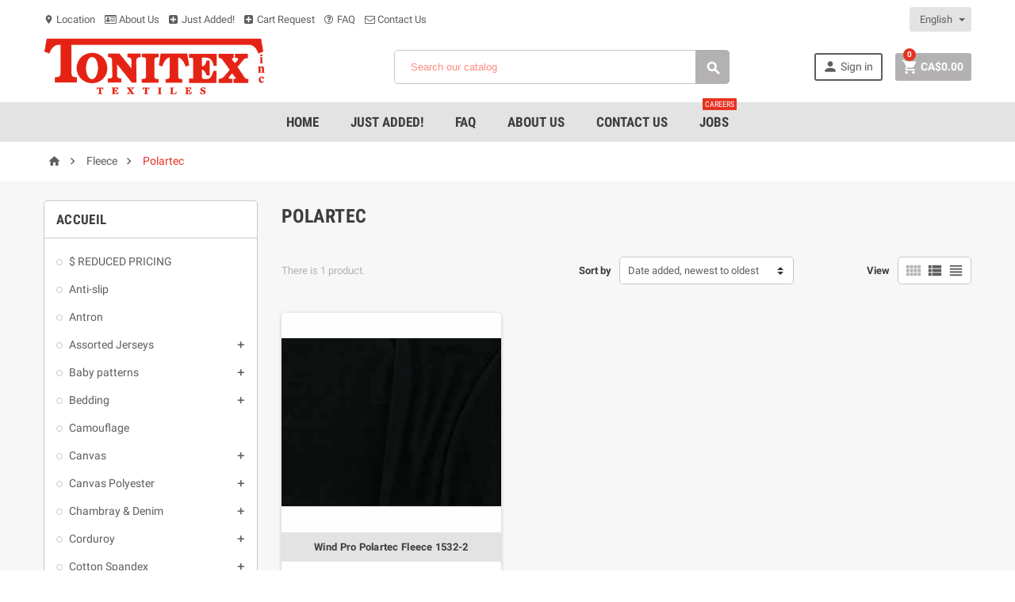

--- FILE ---
content_type: text/html; charset=utf-8
request_url: https://tonitex.com/en/368-polartec
body_size: 156178
content:
<!doctype html>
<html lang="en">
  <head>
    
      
  <meta charset="utf-8">


  <title>Tonitex - Polartec Fabrics</title>
  <meta name="description" content="Shop Polartec Fabrics available online. Amazing variety at great prices. High quality textiles.">
  <meta name="keywords" content="polartec">
        <link rel="canonical" href="https://tonitex.com/en/368-polartec">
  


  <meta name="viewport" content="width=device-width, initial-scale=1, shrink-to-fit=no">



  <link rel="icon" type="image/vnd.microsoft.icon" href="https://tonitex.com/img/favicon.ico?1558099231">
  <link rel="shortcut icon" type="image/x-icon" href="https://tonitex.com/img/favicon.ico?1558099231">



    <link rel="stylesheet" href="https://tonitex.com/themes/ZOneTheme/assets/cache/theme-3c9be71236.css" type="text/css" media="all">
  



    <script type="text/javascript">
        var NPRO_AJAX_URL = {"ajax_url":"\/modules\/newsletterpro\/scripts\/ajax_newsletterpro_front.php"};
        var NewsletterProAppStorage = {"ajax_url":"https:\/\/tonitex.com\/en\/module\/newsletterpro\/ajax","config":{"CROSS_TYPE_CLASS":"np-icon-cross_5"},"subscription_tpl_loader_better":true,"subscription_tpl":{"id":3,"load_file":null,"subscription_template_front_info":{"body_width":"100%","body_min_width":0,"body_max_width":600,"body_top":100,"show_on_pages":"0","cookie_lifetime":365,"start_timer":0,"when_to_show":0,"bool_show_on_page":0,"popup_show_cookie":true,"display_popup":false,"close_forever":false},"configuration":{"CROSS_TYPE_CLASS":"np-icon-cross_5"}},"subscription_tpl_render":"<div class=\"pqnp-popup-box\" style=\"background: url('\/modules\/newsletterpro\/views\/img\/front_subscription\/popup.jpg') bottom left no-repeat;\"><form id=\"pqnp-pupup-form\" method=\"POST\">\n<div class=\"pqnp-popup-form-group pqnp-popup-clearfix pqnp-popup-title-box\">\n<h1 class=\"pqnp-popup-title\">NEWSLETTER SIGNUP<\/h1>\n<\/div>\n<div class=\"pqnp-popup-form-group\"><label for=\"pqnp-popup-email\">Email Address<sup>*<\/sup><\/label> <input id=\"pqnp-popup-email\" class=\"pqnp-popup-form-control\" type=\"text\" name=\"email\" placeholder=\"Your email address\" \/><\/div>\n\n<div class=\"pqnp-popup-form-group pqnp-popup-row\">\n<div class=\"pqnp-popup-col-sm-12\" style=\"display: none;\"><span class=\"pqnp-custom-checkbox\"> <label> <input id=\"pqnp-popup-terms-and-conditions\" type=\"checkbox\" name=\"terms_and_conditions\" value=\"1\" checked=\"checked\" \/> <span><i class=\"pqnp-icon-checkbox-checked pqnp-checkbox-checked\"><\/i><\/span> <span>I agree with the <a href=\"\" class=\"pqnp-popup-button-link\" target=\"_blank\">terms and conditoins<\/a>.<\/span> <\/label> <\/span><\/div>\n<\/div>\n<div id=\"pqnp-popup-error\" class=\"pqnp-popup-alert pqnp-popup-alert-danger pqnp-popup-error\" style=\"display: none;\"><\/div>\n<div id=\"pqnp-popup-success\" class=\"pqnp-popup-alert pqnp-popup-alert-success pqnp-popup-success\" style=\"display: none;\"><\/div>\n<div class=\"pqnp-popup-form-group pqnp-popup-row\">\n<div class=\"pqnp-popup-col-sm-6 pqnp-popup-col-xs-12 pqnp-popup-xs-form-group\"><a href=\"javascript:{}\" id=\"pqnp-popup-subscribe\" class=\"pqnp-popup-button pqnp-popup-button-primary pqnp-submit-newsletterpro-subscribe\">Confirm Subscribe<\/a><\/div>\n<\/div>\n<\/form><\/div>"};
        var NewsletterProAppTranslate = {"global":[],"ajax":{"Oops, an error has occurred.":"Oops, an error has occurred.","Error: The AJAX response is not JSON type.":"Error: The AJAX response is not JSON type."},"popup":{"Oops, an error has occurred.":"Oops, an error has occurred.","close in %s seconds":"close in %s seconds"}};
        var NewsletterPro_Data = {"ajax_url":"\/modules\/newsletterpro\/scripts\/ajax_newsletterpro_front.php","isPS17":true,"psVersion":"1.7","configuration":{"CROSS_TYPE_CLASS":"np-icon-cross_5"}};
        var prestashop = {"cart":{"products":[],"totals":{"total":{"type":"total","label":"Total","amount":0,"value":"CA$0.00"},"total_including_tax":{"type":"total","label":"Total (tax incl.)","amount":0,"value":"CA$0.00"},"total_excluding_tax":{"type":"total","label":"Total (tax excl.)","amount":0,"value":"CA$0.00"}},"subtotals":{"products":{"type":"products","label":"Subtotal","amount":0,"value":"CA$0.00"},"discounts":null,"shipping":{"type":"shipping","label":"Shipping","amount":0,"value":""},"tax":{"type":"tax","label":"Taxes","amount":0,"value":"CA$0.00"}},"products_count":0,"summary_string":"0 items","vouchers":{"allowed":1,"added":[]},"discounts":[],"minimalPurchase":0,"minimalPurchaseRequired":""},"currency":{"id":1,"name":"Canadian Dollar","iso_code":"CAD","iso_code_num":"124","sign":"CA$"},"customer":{"lastname":null,"firstname":null,"email":null,"birthday":null,"newsletter":null,"newsletter_date_add":null,"website":null,"company":null,"siret":null,"ape":null,"is_logged":false,"gender":{"type":null,"name":null},"addresses":[]},"language":{"name":"English (English)","iso_code":"en","locale":"en-US","language_code":"en-us","is_rtl":"0","date_format_lite":"d-m-Y","date_format_full":"d-m-Y H:i:s","id":2},"page":{"title":"","canonical":"https:\/\/tonitex.com\/en\/368-polartec","meta":{"title":"Tonitex - Polartec Fabrics","description":"Shop Polartec Fabrics available online. Amazing variety at great prices. High quality textiles.","keywords":"polartec","robots":"index"},"page_name":"category","body_classes":{"lang-en":true,"lang-rtl":false,"country-US":true,"currency-CAD":true,"layout-left-column":true,"page-category":true,"tax-display-disabled":true,"category-id-368":true,"category-Polartec":true,"category-id-parent-84":true,"category-depth-level-3":true},"admin_notifications":[]},"shop":{"name":"Tonitex inc.","logo":"https:\/\/tonitex.com\/img\/tonitex-logo-1558099231.jpg","stores_icon":"https:\/\/tonitex.com\/img\/logo_stores.png","favicon":"https:\/\/tonitex.com\/img\/favicon.ico"},"urls":{"base_url":"https:\/\/tonitex.com\/","current_url":"https:\/\/tonitex.com\/en\/368-polartec","shop_domain_url":"https:\/\/tonitex.com","img_ps_url":"https:\/\/tonitex.com\/img\/","img_cat_url":"https:\/\/tonitex.com\/img\/c\/","img_lang_url":"https:\/\/tonitex.com\/img\/l\/","img_prod_url":"https:\/\/tonitex.com\/img\/p\/","img_manu_url":"https:\/\/tonitex.com\/img\/m\/","img_sup_url":"https:\/\/tonitex.com\/img\/su\/","img_ship_url":"https:\/\/tonitex.com\/img\/s\/","img_store_url":"https:\/\/tonitex.com\/img\/st\/","img_col_url":"https:\/\/tonitex.com\/img\/co\/","img_url":"https:\/\/tonitex.com\/themes\/ZOneTheme\/assets\/img\/","css_url":"https:\/\/tonitex.com\/themes\/ZOneTheme\/assets\/css\/","js_url":"https:\/\/tonitex.com\/themes\/ZOneTheme\/assets\/js\/","pic_url":"https:\/\/tonitex.com\/upload\/","pages":{"address":"https:\/\/tonitex.com\/en\/address","addresses":"https:\/\/tonitex.com\/en\/addresses","authentication":"https:\/\/tonitex.com\/en\/login","cart":"https:\/\/tonitex.com\/en\/cart","category":"https:\/\/tonitex.com\/en\/index.php?controller=category","cms":"https:\/\/tonitex.com\/en\/index.php?controller=cms","contact":"https:\/\/tonitex.com\/en\/contact-us","discount":"https:\/\/tonitex.com\/en\/discount","guest_tracking":"https:\/\/tonitex.com\/en\/guest-tracking","history":"https:\/\/tonitex.com\/en\/order-history","identity":"https:\/\/tonitex.com\/en\/identity","index":"https:\/\/tonitex.com\/en\/","my_account":"https:\/\/tonitex.com\/en\/my-account","order_confirmation":"https:\/\/tonitex.com\/en\/order-confirmation","order_detail":"https:\/\/tonitex.com\/en\/index.php?controller=order-detail","order_follow":"https:\/\/tonitex.com\/en\/order-follow","order":"https:\/\/tonitex.com\/en\/order","order_return":"https:\/\/tonitex.com\/en\/index.php?controller=order-return","order_slip":"https:\/\/tonitex.com\/en\/credit-slip","pagenotfound":"https:\/\/tonitex.com\/en\/page-not-found","password":"https:\/\/tonitex.com\/en\/password-recovery","pdf_invoice":"https:\/\/tonitex.com\/en\/index.php?controller=pdf-invoice","pdf_order_return":"https:\/\/tonitex.com\/en\/index.php?controller=pdf-order-return","pdf_order_slip":"https:\/\/tonitex.com\/en\/index.php?controller=pdf-order-slip","prices_drop":"https:\/\/tonitex.com\/en\/prices-drop","product":"https:\/\/tonitex.com\/en\/index.php?controller=product","search":"https:\/\/tonitex.com\/en\/search","sitemap":"https:\/\/tonitex.com\/en\/Sitemap","stores":"https:\/\/tonitex.com\/en\/stores","supplier":"https:\/\/tonitex.com\/en\/supplier","register":"https:\/\/tonitex.com\/en\/login?create_account=1","order_login":"https:\/\/tonitex.com\/en\/order?login=1"},"alternative_langs":{"fr":"https:\/\/tonitex.com\/fr\/368-polartec","en-us":"https:\/\/tonitex.com\/en\/368-polartec"},"theme_assets":"\/themes\/ZOneTheme\/assets\/","actions":{"logout":"https:\/\/tonitex.com\/en\/?mylogout="},"no_picture_image":{"bySize":{"cart_default":{"url":"https:\/\/tonitex.com\/img\/p\/en-default-cart_default.jpg","width":90,"height":90},"small_default":{"url":"https:\/\/tonitex.com\/img\/p\/en-default-small_default.jpg","width":90,"height":90},"home_default":{"url":"https:\/\/tonitex.com\/img\/p\/en-default-home_default.jpg","width":278,"height":278},"medium_default":{"url":"https:\/\/tonitex.com\/img\/p\/en-default-medium_default.jpg","width":455,"height":455},"large_default":{"url":"https:\/\/tonitex.com\/img\/p\/en-default-large_default.jpg","width":750,"height":750}},"small":{"url":"https:\/\/tonitex.com\/img\/p\/en-default-cart_default.jpg","width":90,"height":90},"medium":{"url":"https:\/\/tonitex.com\/img\/p\/en-default-home_default.jpg","width":278,"height":278},"large":{"url":"https:\/\/tonitex.com\/img\/p\/en-default-large_default.jpg","width":750,"height":750},"legend":""}},"configuration":{"display_taxes_label":false,"display_prices_tax_incl":false,"is_catalog":false,"show_prices":true,"opt_in":{"partner":false},"quantity_discount":{"type":"discount","label":"Unit discount"},"voucher_enabled":1,"return_enabled":1},"field_required":[],"breadcrumb":{"links":[{"title":"Home","url":"https:\/\/tonitex.com\/en\/"},{"title":"Fleece","url":"https:\/\/tonitex.com\/en\/84-fleece"},{"title":"Polartec","url":"https:\/\/tonitex.com\/en\/368-polartec"}],"count":3},"link":{"protocol_link":"https:\/\/","protocol_content":"https:\/\/"},"time":1768700947,"static_token":"09ae0f68bb5f0306afdf234702a5b97c","token":"090a53bea9410f137b3c8d6038de26f6","debug":false};
        var zhSoftBaseUrl = "https:\/\/tonitex.com\/en\/module\/zhqrcode\/config?token=09ae0f68bb5f0306afdf234702a5b97c";
      </script>
   <script type="text/javascript" src="https://tonitex.com/themes/ZOneTheme/assets/js/jquery-min.js"  ></script>




  
<style type="text/css">.blockquote-footer, .form-control::placeholder, .regular-price, .product-list .product-miniature .aeuc_unit_price_label, .main-product-details .product-customization small {color: #fc1900} .form-control::placeholder {color: #fc1900} a, .btn-outline-primary, .btn-outline-primary.disabled, .btn-outline-primary:disabled, .btn-link, .page-link, .products-selection .total-products p, .products-selection .products-sort-order .product-display .display-select .selected, #header .left-nav-icon, #footer .footer-about-us .fa, #footer .footer-about-us .material-icons, .feature .material-icons, .feature .fa, .feature2 a:hover {color: #B3B1B1} .btn-primary, .btn-primary.disabled, .btn-primary:disabled, .btn-outline-primary:hover, .btn-outline-primary:active, .btn-outline-primary.active, .show > .btn-outline-primary.dropdown-toggle, .btn.btn-primary, .btn.btn-primary.disabled:hover, .btn.btn-primary.disabled:focus, .btn.btn-primary.disabled.focus, .btn.btn-primary:disabled:hover, .btn.btn-primary:disabled:focus, .btn.btn-primary:disabled.focus, .pagination .page-list .current a, .add-to-cart, .add-to-cart.disabled:hover, .add-to-cart.disabled:focus, .add-to-cart.disabled.focus, .add-to-cart:disabled:hover, .add-to-cart:disabled:focus, .add-to-cart:disabled.focus, .sidebar-currency .currency-list .current .dropdown-item, .sidebar-language .language-list .current .dropdown-item, .pace .pace-progress, .pace-bounce .pace-activity, #header .mobile-left-nav-trigger .left-nav-icon, #header .mobile-left-nav-trigger .left-nav-icon.disabled:hover, #header .mobile-left-nav-trigger .left-nav-icon.disabled:focus, #header .mobile-left-nav-trigger .left-nav-icon.disabled.focus, #header .mobile-left-nav-trigger .left-nav-icon:disabled:hover, #header .mobile-left-nav-trigger .left-nav-icon:disabled:focus, #header .mobile-left-nav-trigger .left-nav-icon:disabled.focus, .banner3:hover {background-color: #B3B1B1} .btn-primary, .btn-primary.disabled, .btn-primary:disabled, .btn-outline-primary, .btn-outline-primary:hover, .btn-outline-primary:active, .btn-outline-primary.active, .show > .btn-outline-primary.dropdown-toggle, .card-outline-primary {border-color: #B3B1B1} .pace .pace-progress-inner {box-shadow: 0 0 10px #B3B1B1} .pace .pace-activity {border-top-color: #B3B1B1} .pace .pace-activity {border-left-color: #B3B1B1} .btn-primary:hover, .btn-primary:active, .btn-primary.active, .show > .btn-primary.dropdown-toggle, .btn.btn-primary:hover, .btn.btn-primary:focus, .btn.btn-primary.focus, .btn.btn-primary:active, .btn.btn-primary.active, .add-to-cart:hover, .add-to-cart:focus, .add-to-cart.focus, .add-to-cart:active, .add-to-cart.active, #header .mobile-left-nav-trigger .left-nav-icon:hover, #header .mobile-left-nav-trigger .left-nav-icon:focus, #header .mobile-left-nav-trigger .left-nav-icon.focus, #header .mobile-left-nav-trigger .left-nav-icon:active, #header .mobile-left-nav-trigger .left-nav-icon.active {background-color: #9a9797} .ui-autocomplete.ui-widget-content, .dropdown-item:hover, .dropdown-item:focus, #search_filters .facet .facet-dropdown, .pagination .page-list a:hover, .product-list .grid .product-miniature .second-block .product-name, .main-product-details .reassurance-hook, .footer-right .block-newsletter .form-control, .currency-selector, .language-selector, .sidebar-account, .sidebar-header-phone, .sidebar-menu, .cart-preview .cart-title, .cart-preview .cart-bottom, .st-menu-title, .header-main-menu, .mobile-amega-menu, .aone-featuredcategories .category-block .category-name {background-color: #E3E3E3} a:focus, a:hover, .btn-link:focus, .btn-link:hover, .page-link:focus, .page-link:hover, .btn-teriary:hover, .btn.btn-teriary:hover, .ui-autocomplete.ui-menu .ui-menu-item .ui-state-focus, .ui-autocomplete.ui-menu .ui-menu-item .ui-state-hover, .dropdown .expand-more:hover, .dropdown a.expand-more:hover, .dropdown-item:hover, .dropdown-item:focus, section.checkout-step .step-number, .page-my-account #content .links a:hover, .active-filters .filter-block .material-icons, .product-price, .price-total, .product-name a:hover, a.product-name:hover, .product-list .product-miniature .grid-hover .grid-hover-btn a, .main-product-details .product-cover .layer .zoom-in, #product-modal .arrows, .block-reassurance img, .st-menu-close:hover, .anav-top .amenu-link > sup, .theme-default .nivo-directionNav a, .theme-default .nivo-directionNav a:hover, #header .left-nav-icon:hover, .feature a:hover, .feature2 .material-icons, .feature2 .fa {color: #E73222} .aone-tabs .nav-tabs .separator:after, .aone-tabs .nav-tabs .separator:before {border-right-color: #E73222} .aone-tabs .nav-tabs .separator:after, .aone-tabs .nav-tabs .separator:before {border-left-color: #E73222} .custom-checkbox input[type="checkbox"] + span.color .check-circle, .custom-checkbox input[type="radio"] + span.color .check-circle, .custom-radio input[type="checkbox"] + span.color .check-circle, .custom-radio input[type="radio"] + span.color .check-circle, .custom-checkbox input[type="checkbox"]:hover + span, .custom-checkbox input[type="radio"]:hover + span, .custom-radio input[type="checkbox"]:hover + span, .custom-radio input[type="radio"]:hover + span, .custom-checkbox input[type="checkbox"]:checked + span, .custom-checkbox input[type="radio"]:checked + span, .custom-radio input[type="checkbox"]:checked + span, .custom-radio input[type="radio"]:checked + span, .category-tree > ul > li > a:hover:before, .main-product-details .product-images li.thumb-container .thumb.selected, #product-modal .product-images img.selected, .anav-top .category-item li a:hover:before, .aone-slideshow .nivo-controlNav a.active, .banner2 a:before {border-color: #E73222} .custom-checkbox input[type="checkbox"]:checked + span, .custom-checkbox input[type="radio"]:checked + span, .custom-radio input[type="checkbox"]:checked + span, .custom-radio input[type="radio"]:checked + span, .modal-header .close:hover, .category-tree > ul > li > a:hover:before, .discount-percentage, .discount-amount, .product-flags .product-flag.discount span, .product-flags .product-flag.on-sale span, .add-to-cart.added:after, .main-product-details .scroll-box-arrows .left, .main-product-details .scroll-box-arrows .right, .cart-preview .cart-header .cart-products-count, .slick-prev, .slick-next, .anav-top .amenu-link > sup, .anav-top .category-item li a:hover:before, .aone-slideshow .nivo-controlNav a, .aone-popupnewsletter button.close, #header .sticky-icon-cart .cart-products-count, #footer .scroll-to-top-button a {background-color: #E73222} </style>

<style type="text/css">#header .header-logo svg, #header .header-logo img {
  max-height: 73px;
}
p.socialm span.fa {
    font-size: 30px;
    text-align: center;
}
p.socialm a {
    color: white;
    margin: 5px;
}
span.fa.fa-facebook-official {
    color: #3b5998 !important;
}
span.fa.fa-instagram {
    background: radial-gradient(circle at 30% 107%, #fdf497 6%, #fd5949 31%, #d6249f 60%);
    color: white !important;
}
span.fa.fa-map-marker {
    color: #DD4B3E !important;
}
.header-phone.js-header-phone-source a {
    margin-right: 9px;
    color: inherit;
}</style>
	<script type="text/javascript">

	/**
* 2013-2018 Ovidiu Cimpean
*
* Ovidiu Cimpean - Newsletter Pro © All rights reserved.
*
* DISCLAIMER
*
* Do not edit, modify or copy this file.
* If you wish to customize it, contact us at addons4prestashop@gmail.com.
*
* @author    Ovidiu Cimpean <addons4prestashop@gmail.com>
* @copyright 2013-2018 Ovidiu Cimpean
* @license   Do not edit, modify or copy this file
* @version   Release: 4
*/

NewsletterPro_Ready = ({
	init: function() {
		this.callbacks = [];
		return this;
	},

	load: function(callback) {
		this.callbacks.push(callback);
	},

	dispatch: function(box) {
		for (var i = 0; i < this.callbacks.length; i++) {
			this.callbacks[i](box);
		}
	}
}.init());
	</script><link rel="alternate" type="application/rss+xml" title="Tonitex - Polartec Fabrics" href="//tonitex.com/en/module/ps_feeder/rss?id_category=368&orderby=date_add&orderway=desc">
<?php
/**
 * NOTICE OF LICENSE
 *
 * Smartsupp live chat - official plugin. Smartsupp is free live chat with visitor recording. 
 * The plugin enables you to create a free account or sign in with existing one. Pre-integrated 
 * customer info with WooCommerce (you will see names and emails of signed in webshop visitors).
 * Optional API for advanced chat box modifications.
 *
 * You must not modify, adapt or create derivative works of this source code
 *
 *  @author    Smartsupp
 *  @copyright 2021 Smartsupp.com
 *  @license   GPL-2.0+
**/ 
?>

<script type="text/javascript">
            var _smartsupp = _smartsupp || {};
            _smartsupp.key = '4dbe2b77cd8a412d101ac14e4b050c2a74cbaf08';
_smartsupp.cookieDomain = '.tonitex.com';
_smartsupp.sitePlatform = 'Prestashop 1.7.8.0';
window.smartsupp||(function(d) {
                var s,c,o=smartsupp=function(){ o._.push(arguments)};o._=[];
                s=d.getElementsByTagName('script')[0];c=d.createElement('script');
                c.type='text/javascript';c.charset='utf-8';c.async=true;
                c.src='//www.smartsuppchat.com/loader.js';s.parentNode.insertBefore(c,s);
            })(document);
            </script><script type="text/javascript"></script>



    
  </head>

  <body id="category" class="st-wrapper lang-en country-us currency-cad layout-left-column page-category tax-display-disabled category-id-368 category-polartec category-id-parent-84 category-depth-level-3 ">

    
      
    

    <div class="st-menu st-effect-left js-sidebar-navigation-enabled">
	<input type="hidden" value="" id="cart_status" />
	<input type="hidden" value="2" id="lang_id" />
  <div class="st-menu-close d-flex"><i class="material-icons">&#xE5CD;</i></div>
  <div class="st-menu-title">
    <h4>Menu</h4>
  </div>
  <div id="js-search-sidebar" class="sidebar-search js-hidden"></div>
  <div id="js-menu-sidebar" class="sidebar-menu">
    <div class="sidebar-categories">
  <div class="category-tree sidebar-category-tree js-sidebar-categories">
  <ul>
      <li class="sb-m403">
      <a href="https://tonitex.com/en/403-elastic" title="Elastic">Elastic</a>

          </li>
      <li class="sb-m395">
      <a href="https://tonitex.com/en/395--reduced-pricing" title="$ REDUCED PRICING">$ REDUCED PRICING</a>

          </li>
      <li class="sb-m12">
      <a href="https://tonitex.com/en/12-quilting-textiles" title="Quilting Textiles">Quilting Textiles</a>

              
<div class="collapse-icons js-collapse-trigger">
  <i class="material-icons add">&#xE145;</i>
  <i class="material-icons remove">&#xE15B;</i>
</div>
<div class="category-sub-menu js-sub-categories">
<ul>
    <li class="sb-m337">
    <a href="https://tonitex.com/en/337-quilt-batting" title="Quilt Batting">Quilt Batting</a>
      </li>
    <li class="sb-m212">
    <a href="https://tonitex.com/en/212-regular-products" title="Regular Products">Regular Products</a>
      </li>
    <li class="sb-m120">
    <a href="https://tonitex.com/en/120-various-patterns" title="Various Patterns">Various Patterns</a>
      </li>
    <li class="sb-m87">
    <a href="https://tonitex.com/en/87-licence" title="Licence">Licence</a>
      </li>
    <li class="sb-m49">
    <a href="https://tonitex.com/en/49-aqua" title="Aqua">Aqua</a>
      </li>
    <li class="sb-m50">
    <a href="https://tonitex.com/en/50-aztec" title="Aztec">Aztec</a>
      </li>
    <li class="sb-m51">
    <a href="https://tonitex.com/en/51-baby" title="Baby">Baby</a>
      </li>
    <li class="sb-m52">
    <a href="https://tonitex.com/en/52-bandana-western" title="Bandana / western">Bandana / western</a>
      </li>
    <li class="sb-m53">
    <a href="https://tonitex.com/en/53-camo" title="Camo">Camo</a>
      </li>
    <li class="sb-m54">
    <a href="https://tonitex.com/en/54-cartoon" title="Cartoon">Cartoon</a>
      </li>
    <li class="sb-m55">
    <a href="https://tonitex.com/en/55-cats-dogs" title="Cats / dogs">Cats / dogs</a>
      </li>
    <li class="sb-m56">
    <a href="https://tonitex.com/en/56-floral" title="Floral">Floral</a>
      </li>
    <li class="sb-m57">
    <a href="https://tonitex.com/en/57-animalfarm" title="Animal/Farm">Animal/Farm</a>
      </li>
    <li class="sb-m58">
    <a href="https://tonitex.com/en/58-game" title="Game">Game</a>
      </li>
    <li class="sb-m59">
    <a href="https://tonitex.com/en/59-boy" title="Boy">Boy</a>
      </li>
    <li class="sb-m60">
    <a href="https://tonitex.com/en/60-insects" title="Insects">Insects</a>
      </li>
    <li class="sb-m62">
    <a href="https://tonitex.com/en/62--paisley" title="Paisley">Paisley</a>
      </li>
    <li class="sb-m63">
    <a href="https://tonitex.com/en/63-polkadot" title="Polkadot">Polkadot</a>
      </li>
    <li class="sb-m64">
    <a href="https://tonitex.com/en/64-plaid-stripe" title="Plaid / Stripe">Plaid / Stripe</a>
      </li>
    <li class="sb-m61">
    <a href="https://tonitex.com/en/61-marble-wood-and-stone" title="Marble / Wood and Stone">Marble / Wood and Stone</a>
      </li>
    <li class="sb-m65">
    <a href="https://tonitex.com/en/65-travel-vacation" title="Travel / Vacation">Travel / Vacation</a>
      </li>
    <li class="sb-m66">
    <a href="https://tonitex.com/en/66-celestial" title="Celestial">Celestial</a>
      </li>
    <li class="sb-m67">
    <a href="https://tonitex.com/en/67-heart" title="Heart">Heart</a>
      </li>
    <li class="sb-m68">
    <a href="https://tonitex.com/en/68-music" title="Music">Music</a>
      </li>
    <li class="sb-m70">
    <a href="https://tonitex.com/en/70-african" title="African">African</a>
      </li>
    <li class="sb-m72">
    <a href="https://tonitex.com/en/72-sport" title="Sport">Sport</a>
      </li>
    <li class="sb-m73">
    <a href="https://tonitex.com/en/73-wide-width" title="Wide Width">Wide Width</a>
      </li>
    <li class="sb-m74">
    <a href="https://tonitex.com/en/74-fantasy" title="Fantasy">Fantasy</a>
      </li>
    <li class="sb-m76">
    <a href="https://tonitex.com/en/76-food-kitchen" title="Food/Kitchen">Food/Kitchen</a>
      </li>
    <li class="sb-m77">
    <a href="https://tonitex.com/en/77-nature" title="Nature">Nature</a>
      </li>
    <li class="sb-m78">
    <a href="https://tonitex.com/en/78-girl" title="Girl">Girl</a>
      </li>
    <li class="sb-m79">
    <a href="https://tonitex.com/en/79-birds" title="Birds">Birds</a>
      </li>
    <li class="sb-m86">
    <a href="https://tonitex.com/en/86-hobbies" title="Hobbies">Hobbies</a>
      </li>
    <li class="sb-m218">
    <a href="https://tonitex.com/en/218-chevron" title="Chevron">Chevron</a>
      </li>
    <li class="sb-m319">
    <a href="https://tonitex.com/en/319-stof" title="Stof">Stof</a>
      </li>
    <li class="sb-m338">
    <a href="https://tonitex.com/en/338-geometric" title="Geometric">Geometric</a>
      </li>
    <li class="sb-m345">
    <a href="https://tonitex.com/en/345-cactus" title="Cactus">Cactus</a>
      </li>
    <li class="sb-m387">
    <a href="https://tonitex.com/en/387-festive" title="Festive">Festive</a>
      </li>
    <li class="sb-m388">
    <a href="https://tonitex.com/en/388-words" title="Words">Words</a>
      </li>
    <li class="sb-m389">
    <a href="https://tonitex.com/en/389-spirals-art-and-colours" title="Spirals, Art and Colours">Spirals, Art and Colours</a>
      </li>
    <li class="sb-m400">
    <a href="https://tonitex.com/en/400-premium" title="Premium">Premium</a>
      </li>
    <li class="sb-m411">
    <a href="https://tonitex.com/en/411-license-2" title="License -2">License -2</a>
      </li>
    <li class="sb-m417">
    <a href="https://tonitex.com/en/417-plain-cotton" title="Plain Cotton">Plain Cotton</a>
      </li>
    <li class="sb-m421">
    <a href="https://tonitex.com/en/421-premium-2" title="Premium-2">Premium-2</a>
      </li>
    <li class="sb-m429">
    <a href="https://tonitex.com/en/429-printed-cotton-poplin-60" title="Printed Cotton Poplin 60”">Printed Cotton Poplin 60”</a>
      </li>
    <li class="sb-m430">
    <a href="https://tonitex.com/en/430-gothic" title="Gothic">Gothic</a>
      </li>
    <li class="sb-m474">
    <a href="https://tonitex.com/en/474-coated-cotton" title="Coated Cotton">Coated Cotton</a>
      </li>
    <li class="sb-m481">
    <a href="https://tonitex.com/en/481-benartex-cotton" title="Benartex Cotton*****">Benartex Cotton*****</a>
      </li>
    <li class="sb-m498">
    <a href="https://tonitex.com/en/498-arabesques" title="Arabesques">Arabesques</a>
      </li>
  </ul>
</div>


          </li>
      <li class="sb-m335">
      <a href="https://tonitex.com/en/335-satin" title="Satin">Satin</a>

              
<div class="collapse-icons js-collapse-trigger">
  <i class="material-icons add">&#xE145;</i>
  <i class="material-icons remove">&#xE15B;</i>
</div>
<div class="category-sub-menu js-sub-categories">
<ul>
    <li class="sb-m301">
    <a href="https://tonitex.com/en/301-regular-satins" title="Regular Satins">Regular Satins</a>
      </li>
    <li class="sb-m336">
    <a href="https://tonitex.com/en/336-assorted-satins" title="Assorted Satins">Assorted Satins</a>
      </li>
  </ul>
</div>


          </li>
      <li class="sb-m80">
      <a href="https://tonitex.com/en/80-decor" title="Decor">Decor</a>

              
<div class="collapse-icons js-collapse-trigger">
  <i class="material-icons add">&#xE145;</i>
  <i class="material-icons remove">&#xE15B;</i>
</div>
<div class="category-sub-menu js-sub-categories">
<ul>
    <li class="sb-m118">
    <a href="https://tonitex.com/en/118-blackout" title="Blackout">Blackout</a>
      </li>
    <li class="sb-m147">
    <a href="https://tonitex.com/en/147-decor-linen" title="Decor Linen">Decor Linen</a>
      </li>
    <li class="sb-m148">
    <a href="https://tonitex.com/en/148-various-decor" title="Various Decor">Various Decor</a>
      </li>
    <li class="sb-m153">
    <a href="https://tonitex.com/en/153-vinyl" title="Vinyl">Vinyl</a>
      </li>
    <li class="sb-m160">
    <a href="https://tonitex.com/en/160-velour-velvet" title="Velour / Velvet">Velour / Velvet</a>
          
<div class="collapse-icons js-collapse-trigger">
  <i class="material-icons add">&#xE145;</i>
  <i class="material-icons remove">&#xE15B;</i>
</div>
<div class="category-sub-menu js-sub-categories">
<ul>
    <li class="sb-m479">
    <a href="https://tonitex.com/en/479-deluxe-bb" title="Deluxe BB">Deluxe BB</a>
      </li>
    <li class="sb-m514">
    <a href="https://tonitex.com/en/514-velvet-stof" title="Velvet Stof">Velvet Stof</a>
      </li>
  </ul>
</div>


      </li>
    <li class="sb-m377">
    <a href="https://tonitex.com/en/377-tablecloth" title="Tablecloth">Tablecloth</a>
      </li>
    <li class="sb-m385">
    <a href="https://tonitex.com/en/385-sheer" title="Sheer">Sheer</a>
      </li>
    <li class="sb-m386">
    <a href="https://tonitex.com/en/386-leatherette" title="Leatherette">Leatherette</a>
      </li>
    <li class="sb-m390">
    <a href="https://tonitex.com/en/390-printed-twill" title="Printed Twill">Printed Twill</a>
      </li>
    <li class="sb-m398">
    <a href="https://tonitex.com/en/398-upholstery" title="Upholstery">Upholstery</a>
          
<div class="collapse-icons js-collapse-trigger">
  <i class="material-icons add">&#xE145;</i>
  <i class="material-icons remove">&#xE15B;</i>
</div>
<div class="category-sub-menu js-sub-categories">
<ul>
    <li class="sb-m480">
    <a href="https://tonitex.com/en/480-gobelin-upholstery-fabrics-bb" title="Gobelin Upholstery Fabrics BB">Gobelin Upholstery Fabrics BB</a>
      </li>
    <li class="sb-m486">
    <a href="https://tonitex.com/en/486--upholstery-asst" title="Upholstery Asst">Upholstery Asst</a>
      </li>
  </ul>
</div>


      </li>
    <li class="sb-m410">
    <a href="https://tonitex.com/en/410-shantung" title="Shantung">Shantung</a>
      </li>
    <li class="sb-m487">
    <a href="https://tonitex.com/en/487-curtain" title="Curtain">Curtain</a>
      </li>
    <li class="sb-m500">
    <a href="https://tonitex.com/en/500-drapery" title="Drapery">Drapery</a>
      </li>
  </ul>
</div>


          </li>
      <li class="sb-m81">
      <a href="https://tonitex.com/en/81-water-repellent" title="Water Repellent">Water Repellent</a>

              
<div class="collapse-icons js-collapse-trigger">
  <i class="material-icons add">&#xE145;</i>
  <i class="material-icons remove">&#xE15B;</i>
</div>
<div class="category-sub-menu js-sub-categories">
<ul>
    <li class="sb-m110">
    <a href="https://tonitex.com/en/110-maritex" title="Maritex">Maritex</a>
      </li>
    <li class="sb-m111">
    <a href="https://tonitex.com/en/111-marilite" title="Marilite">Marilite</a>
      </li>
    <li class="sb-m112">
    <a href="https://tonitex.com/en/112-admiral" title="Admiral">Admiral</a>
      </li>
    <li class="sb-m113">
    <a href="https://tonitex.com/en/113-montana" title="Montana">Montana</a>
      </li>
    <li class="sb-m114">
    <a href="https://tonitex.com/en/114-rubberized-plain-canvas" title="Rubberized Plain Canvas">Rubberized Plain Canvas</a>
      </li>
    <li class="sb-m115">
    <a href="https://tonitex.com/en/115-pul" title="PUL">PUL</a>
          
<div class="collapse-icons js-collapse-trigger">
  <i class="material-icons add">&#xE145;</i>
  <i class="material-icons remove">&#xE15B;</i>
</div>
<div class="category-sub-menu js-sub-categories">
<ul>
    <li class="sb-m157">
    <a href="https://tonitex.com/en/157-plain-pul" title="Plain PUL">Plain PUL</a>
      </li>
    <li class="sb-m158">
    <a href="https://tonitex.com/en/158-printed-pul" title="Printed PUL">Printed PUL</a>
      </li>
  </ul>
</div>


      </li>
    <li class="sb-m194">
    <a href="https://tonitex.com/en/194-softshell" title="Softshell">Softshell</a>
      </li>
    <li class="sb-m234">
    <a href="https://tonitex.com/en/234-laminated-cotton" title="Laminated Cotton">Laminated Cotton</a>
      </li>
    <li class="sb-m360">
    <a href="https://tonitex.com/en/360-ripstop-" title="Ripstop">Ripstop</a>
      </li>
    <li class="sb-m379">
    <a href="https://tonitex.com/en/379-majestic" title="Majestic">Majestic</a>
      </li>
    <li class="sb-m381">
    <a href="https://tonitex.com/en/381-ballistic" title="Ballistic">Ballistic</a>
      </li>
    <li class="sb-m382">
    <a href="https://tonitex.com/en/382-nylon-breathable" title="Nylon Breathable">Nylon Breathable</a>
      </li>
    <li class="sb-m392">
    <a href="https://tonitex.com/en/392-printed-polyester-canvas" title="Printed Polyester Canvas">Printed Polyester Canvas</a>
      </li>
    <li class="sb-m442">
    <a href="https://tonitex.com/en/442-milky-coated-nylon-taslan" title="Milky Coated Nylon Taslan">Milky Coated Nylon Taslan</a>
      </li>
    <li class="sb-m443">
    <a href="https://tonitex.com/en/443-nylon-taslan" title="Nylon Taslan">Nylon Taslan</a>
      </li>
    <li class="sb-m446">
    <a href="https://tonitex.com/en/446-nylon-taffeta" title="Nylon Taffeta">Nylon Taffeta</a>
      </li>
    <li class="sb-m447">
    <a href="https://tonitex.com/en/447-nylon-lining" title="Nylon Lining">Nylon Lining</a>
      </li>
    <li class="sb-m490">
    <a href="https://tonitex.com/en/490-asst-nylon" title="Asst Nylon">Asst Nylon</a>
      </li>
  </ul>
</div>


          </li>
      <li class="sb-m351">
      <a href="https://tonitex.com/en/351-pvc" title="PVC">PVC</a>

          </li>
      <li class="sb-m227">
      <a href="https://tonitex.com/en/227-cotton-spandex" title="Cotton Spandex">Cotton Spandex</a>

              
<div class="collapse-icons js-collapse-trigger">
  <i class="material-icons add">&#xE145;</i>
  <i class="material-icons remove">&#xE15B;</i>
</div>
<div class="category-sub-menu js-sub-categories">
<ul>
    <li class="sb-m228">
    <a href="https://tonitex.com/en/228-printed-cotton-lycra-stof" title="Printed Cotton Lycra Stof">Printed Cotton Lycra Stof</a>
      </li>
    <li class="sb-m229">
    <a href="https://tonitex.com/en/229-plain-cotton-lycra" title="Plain Cotton Lycra">Plain Cotton Lycra</a>
      </li>
    <li class="sb-m438">
    <a href="https://tonitex.com/en/438-stretch-fabrics" title="Stretch Fabrics">Stretch Fabrics</a>
      </li>
    <li class="sb-m468">
    <a href="https://tonitex.com/en/468-printed-cotton-lycra-oeko-tex-dom" title="Printed Cotton Lycra( Oeko-Tex)  Dom">Printed Cotton Lycra( Oeko-Tex)  Dom</a>
      </li>
  </ul>
</div>


          </li>
      <li class="sb-m289">
      <a href="https://tonitex.com/en/289-lycra-sports" title="Lycra Sports">Lycra Sports</a>

              
<div class="collapse-icons js-collapse-trigger">
  <i class="material-icons add">&#xE145;</i>
  <i class="material-icons remove">&#xE15B;</i>
</div>
<div class="category-sub-menu js-sub-categories">
<ul>
    <li class="sb-m304">
    <a href="https://tonitex.com/en/304-plain-nylon-lycra" title="Plain Nylon Lycra">Plain Nylon Lycra</a>
      </li>
    <li class="sb-m305">
    <a href="https://tonitex.com/en/305-printed-nylon-lycra" title="Printed Nylon Lycra">Printed Nylon Lycra</a>
      </li>
    <li class="sb-m306">
    <a href="https://tonitex.com/en/306-recycled-poly-spandex-print" title="Recycled Poly-Spandex Print">Recycled Poly-Spandex Print</a>
      </li>
    <li class="sb-m256">
    <a href="https://tonitex.com/en/256-scuba" title="Scuba">Scuba</a>
      </li>
    <li class="sb-m255">
    <a href="https://tonitex.com/en/255-supplex" title="Supplex">Supplex</a>
      </li>
    <li class="sb-m378">
    <a href="https://tonitex.com/en/378-stretch-lame" title="Stretch Lame">Stretch Lame</a>
      </li>
    <li class="sb-m407">
    <a href="https://tonitex.com/en/407-legging" title="Legging">Legging</a>
      </li>
    <li class="sb-m492">
    <a href="https://tonitex.com/en/492-foil-hologram" title="Foil Hologram">Foil Hologram</a>
      </li>
    <li class="sb-m493">
    <a href="https://tonitex.com/en/493-mystique-spandex" title="Mystique Spandex">Mystique Spandex</a>
      </li>
    <li class="sb-m511">
    <a href="https://tonitex.com/en/511-brushed-supplex" title="Brushed Supplex">Brushed Supplex</a>
      </li>
  </ul>
</div>


          </li>
      <li class="sb-m190">
      <a href="https://tonitex.com/en/190-neoprene" title="Neoprene">Neoprene</a>

          </li>
      <li class="sb-m364">
      <a href="https://tonitex.com/en/364-baby-patterns" title="Baby patterns">Baby patterns</a>

              
<div class="collapse-icons js-collapse-trigger">
  <i class="material-icons add">&#xE145;</i>
  <i class="material-icons remove">&#xE15B;</i>
</div>
<div class="category-sub-menu js-sub-categories">
<ul>
    <li class="sb-m273">
    <a href="https://tonitex.com/en/273-knits" title="Knits">Knits</a>
      </li>
    <li class="sb-m365">
    <a href="https://tonitex.com/en/365-pul" title="PUL">PUL</a>
      </li>
    <li class="sb-m369">
    <a href="https://tonitex.com/en/369-terry-zorb" title="Terry/Zorb">Terry/Zorb</a>
      </li>
    <li class="sb-m370">
    <a href="https://tonitex.com/en/370-quilt-cottons" title="Quilt Cottons">Quilt Cottons</a>
      </li>
    <li class="sb-m432">
    <a href="https://tonitex.com/en/432-flannels" title="Flannels">Flannels</a>
      </li>
  </ul>
</div>


          </li>
      <li class="sb-m367">
      <a href="https://tonitex.com/en/367-zorb" title="Zorb">Zorb</a>

          </li>
      <li class="sb-m342">
      <a href="https://tonitex.com/en/342-assorted-jerseys" title="Assorted Jerseys">Assorted Jerseys</a>

              
<div class="collapse-icons js-collapse-trigger">
  <i class="material-icons add">&#xE145;</i>
  <i class="material-icons remove">&#xE15B;</i>
</div>
<div class="category-sub-menu js-sub-categories">
<ul>
    <li class="sb-m294">
    <a href="https://tonitex.com/en/294-jersey-rayon" title="Jersey Rayon">Jersey Rayon</a>
      </li>
    <li class="sb-m288">
    <a href="https://tonitex.com/en/288-jersey-bamboo" title="Jersey Bamboo">Jersey Bamboo</a>
      </li>
    <li class="sb-m286">
    <a href="https://tonitex.com/en/286-textured-jersey" title="Textured Jersey">Textured Jersey</a>
      </li>
    <li class="sb-m283">
    <a href="https://tonitex.com/en/283-various-jersey" title="Various Jersey">Various Jersey</a>
      </li>
  </ul>
</div>


          </li>
      <li class="sb-m249">
      <a href="https://tonitex.com/en/249-jogging-fleece" title="Jogging Fleece">Jogging Fleece</a>

              
<div class="collapse-icons js-collapse-trigger">
  <i class="material-icons add">&#xE145;</i>
  <i class="material-icons remove">&#xE15B;</i>
</div>
<div class="category-sub-menu js-sub-categories">
<ul>
    <li class="sb-m269">
    <a href="https://tonitex.com/en/269-printed-jogging-fleece" title="Printed Jogging Fleece">Printed Jogging Fleece</a>
      </li>
    <li class="sb-m281">
    <a href="https://tonitex.com/en/281-organic-jogging-fleece" title="Organic Jogging Fleece">Organic Jogging Fleece</a>
      </li>
    <li class="sb-m285">
    <a href="https://tonitex.com/en/285-plain-jogging-fleece" title="Plain Jogging Fleece">Plain Jogging Fleece</a>
      </li>
  </ul>
</div>


          </li>
      <li class="sb-m254">
      <a href="https://tonitex.com/en/254-ribs" title="Ribs">Ribs</a>

          </li>
      <li class="sb-m235">
      <a href="https://tonitex.com/en/235-fancy-glamour" title="Fancy / Glamour">Fancy / Glamour</a>

              
<div class="collapse-icons js-collapse-trigger">
  <i class="material-icons add">&#xE145;</i>
  <i class="material-icons remove">&#xE15B;</i>
</div>
<div class="category-sub-menu js-sub-categories">
<ul>
    <li class="sb-m396">
    <a href="https://tonitex.com/en/396-sequins" title="Sequins">Sequins</a>
          
<div class="collapse-icons js-collapse-trigger">
  <i class="material-icons add">&#xE145;</i>
  <i class="material-icons remove">&#xE15B;</i>
</div>
<div class="category-sub-menu js-sub-categories">
<ul>
    <li class="sb-m299">
    <a href="https://tonitex.com/en/299-regular-sequins" title="Regular Sequins">Regular Sequins</a>
      </li>
    <li class="sb-m300">
    <a href="https://tonitex.com/en/300-assorted-sequins" title="Assorted Sequins">Assorted Sequins</a>
      </li>
  </ul>
</div>


      </li>
    <li class="sb-m287">
    <a href="https://tonitex.com/en/287-embroidery" title="Embroidery">Embroidery</a>
      </li>
    <li class="sb-m303">
    <a href="https://tonitex.com/en/303-lace" title="Lace">Lace</a>
      </li>
    <li class="sb-m310">
    <a href="https://tonitex.com/en/310-crepe-plain-print" title="Crepe Plain &amp; Print">Crepe Plain &amp; Print</a>
      </li>
    <li class="sb-m327">
    <a href="https://tonitex.com/en/327-fancy-taffeta" title="Fancy Taffeta">Fancy Taffeta</a>
      </li>
    <li class="sb-m329">
    <a href="https://tonitex.com/en/329-lame" title="Lame">Lame</a>
      </li>
    <li class="sb-m409">
    <a href="https://tonitex.com/en/409-fancy-mesh" title="Fancy  Mesh">Fancy  Mesh</a>
      </li>
    <li class="sb-m475">
    <a href="https://tonitex.com/en/475-taffeta" title="Taffeta">Taffeta</a>
      </li>
    <li class="sb-m478">
    <a href="https://tonitex.com/en/478-print-plain-peachskin" title="Print &amp; Plain Peachskin">Print &amp; Plain Peachskin</a>
      </li>
    <li class="sb-m489">
    <a href="https://tonitex.com/en/489-silk-chiffon" title="Silk Chiffon">Silk Chiffon</a>
      </li>
    <li class="sb-m502">
    <a href="https://tonitex.com/en/502-georgette" title="Georgette">Georgette</a>
      </li>
    <li class="sb-m504">
    <a href="https://tonitex.com/en/504-chiffon" title="Chiffon">Chiffon</a>
      </li>
    <li class="sb-m505">
    <a href="https://tonitex.com/en/505-crinkle-rayon" title="Crinkle Rayon">Crinkle Rayon</a>
      </li>
    <li class="sb-m506">
    <a href="https://tonitex.com/en/506-jacquard-dobby-dot" title="Jacquard Dobby Dot">Jacquard Dobby Dot</a>
      </li>
    <li class="sb-m507">
    <a href="https://tonitex.com/en/507-poplin-rayon" title="Poplin Rayon">Poplin Rayon</a>
      </li>
  </ul>
</div>


          </li>
      <li class="sb-m101">
      <a href="https://tonitex.com/en/101-whisper-fleece" title="Whisper fleece">Whisper fleece</a>

              
<div class="collapse-icons js-collapse-trigger">
  <i class="material-icons add">&#xE145;</i>
  <i class="material-icons remove">&#xE15B;</i>
</div>
<div class="category-sub-menu js-sub-categories">
<ul>
    <li class="sb-m206">
    <a href="https://tonitex.com/en/206-plain-whisper-fleece" title="Plain Whisper Fleece">Plain Whisper Fleece</a>
      </li>
    <li class="sb-m207">
    <a href="https://tonitex.com/en/207-printed-whisper-fleece" title="Printed Whisper Fleece">Printed Whisper Fleece</a>
      </li>
    <li class="sb-m441">
    <a href="https://tonitex.com/en/441-whisper-fleece-2-sided" title="Whisper Fleece 2 Sided">Whisper Fleece 2 Sided</a>
      </li>
  </ul>
</div>


          </li>
      <li class="sb-m332">
      <a href="https://tonitex.com/en/332-fashion-velour" title="Fashion Velour">Fashion Velour</a>

              
<div class="collapse-icons js-collapse-trigger">
  <i class="material-icons add">&#xE145;</i>
  <i class="material-icons remove">&#xE15B;</i>
</div>
<div class="category-sub-menu js-sub-categories">
<ul>
    <li class="sb-m333">
    <a href="https://tonitex.com/en/333-velvet-sequins" title="Velvet Sequins">Velvet Sequins</a>
      </li>
    <li class="sb-m334">
    <a href="https://tonitex.com/en/334-stretch-velvet" title="Stretch Velvet">Stretch Velvet</a>
      </li>
    <li class="sb-m375">
    <a href="https://tonitex.com/en/375-velveteen" title="Velveteen">Velveteen</a>
      </li>
    <li class="sb-m393">
    <a href="https://tonitex.com/en/393-crushed-velvet" title="Crushed Velvet">Crushed Velvet</a>
      </li>
    <li class="sb-m394">
    <a href="https://tonitex.com/en/394-printed-velour" title="Printed Velour">Printed Velour</a>
      </li>
    <li class="sb-m408">
    <a href="https://tonitex.com/en/408-plain-velour" title="Plain velour">Plain velour</a>
      </li>
  </ul>
</div>


          </li>
      <li class="sb-m83">
      <a href="https://tonitex.com/en/83-craft" title="Craft">Craft</a>

              
<div class="collapse-icons js-collapse-trigger">
  <i class="material-icons add">&#xE145;</i>
  <i class="material-icons remove">&#xE15B;</i>
</div>
<div class="category-sub-menu js-sub-categories">
<ul>
    <li class="sb-m99">
    <a href="https://tonitex.com/en/99-felt" title="Felt">Felt</a>
      </li>
    <li class="sb-m140">
    <a href="https://tonitex.com/en/140-tulle" title="Tulle">Tulle</a>
      </li>
    <li class="sb-m154">
    <a href="https://tonitex.com/en/154-plush" title="Plush">Plush</a>
      </li>
    <li class="sb-m326">
    <a href="https://tonitex.com/en/326-cork" title="Cork">Cork</a>
      </li>
    <li class="sb-m330">
    <a href="https://tonitex.com/en/330-crinolin" title="Crinolin">Crinolin</a>
      </li>
    <li class="sb-m397">
    <a href="https://tonitex.com/en/397-organza" title="Organza">Organza</a>
      </li>
    <li class="sb-m484">
    <a href="https://tonitex.com/en/484-burlap" title="Burlap">Burlap</a>
      </li>
  </ul>
</div>


          </li>
      <li class="sb-m132">
      <a href="https://tonitex.com/en/132-flannel" title="Flannel">Flannel</a>

              
<div class="collapse-icons js-collapse-trigger">
  <i class="material-icons add">&#xE145;</i>
  <i class="material-icons remove">&#xE15B;</i>
</div>
<div class="category-sub-menu js-sub-categories">
<ul>
    <li class="sb-m213">
    <a href="https://tonitex.com/en/213-regular-products" title="Regular Products">Regular Products</a>
      </li>
    <li class="sb-m374">
    <a href="https://tonitex.com/en/374-plain" title="Plain">Plain</a>
      </li>
    <li class="sb-m165">
    <a href="https://tonitex.com/en/165-plaid-stripes" title="Plaid / Stripes">Plaid / Stripes</a>
      </li>
    <li class="sb-m166">
    <a href="https://tonitex.com/en/166-aztec" title="Aztec">Aztec</a>
      </li>
    <li class="sb-m167">
    <a href="https://tonitex.com/en/167-animals" title="Animals">Animals</a>
      </li>
    <li class="sb-m168">
    <a href="https://tonitex.com/en/168-kids" title="Kids">Kids</a>
      </li>
    <li class="sb-m171">
    <a href="https://tonitex.com/en/171-winter" title="Winter">Winter</a>
      </li>
    <li class="sb-m172">
    <a href="https://tonitex.com/en/172-various" title="Various">Various</a>
      </li>
    <li class="sb-m174">
    <a href="https://tonitex.com/en/174-liscence" title="Liscence">Liscence</a>
      </li>
    <li class="sb-m175">
    <a href="https://tonitex.com/en/175-floral" title="Floral">Floral</a>
      </li>
    <li class="sb-m180">
    <a href="https://tonitex.com/en/180-celestial" title="Celestial">Celestial</a>
      </li>
    <li class="sb-m181">
    <a href="https://tonitex.com/en/181-nature" title="Nature">Nature</a>
      </li>
    <li class="sb-m182">
    <a href="https://tonitex.com/en/182-camouflage" title="Camouflage">Camouflage</a>
      </li>
    <li class="sb-m183">
    <a href="https://tonitex.com/en/183-cats-dogs" title="Cats / Dogs">Cats / Dogs</a>
      </li>
    <li class="sb-m184">
    <a href="https://tonitex.com/en/184-polka-dots" title="Polka Dots">Polka Dots</a>
      </li>
    <li class="sb-m185">
    <a href="https://tonitex.com/en/185-holidays" title="Holidays">Holidays</a>
      </li>
    <li class="sb-m348">
    <a href="https://tonitex.com/en/348-aqua" title="Aqua">Aqua</a>
      </li>
    <li class="sb-m349">
    <a href="https://tonitex.com/en/349-geometric" title="Geometric">Geometric</a>
      </li>
    <li class="sb-m350">
    <a href="https://tonitex.com/en/350-chevron" title="Chevron">Chevron</a>
      </li>
    <li class="sb-m352">
    <a href="https://tonitex.com/en/352-girl" title="Girl">Girl</a>
      </li>
    <li class="sb-m354">
    <a href="https://tonitex.com/en/354-music" title="Music">Music</a>
      </li>
    <li class="sb-m355">
    <a href="https://tonitex.com/en/355-marble" title="Marble">Marble</a>
      </li>
    <li class="sb-m356">
    <a href="https://tonitex.com/en/356-food" title="Food">Food</a>
      </li>
    <li class="sb-m413">
    <a href="https://tonitex.com/en/413-baby" title="Baby">Baby</a>
      </li>
    <li class="sb-m423">
    <a href="https://tonitex.com/en/423-boy" title="Boy">Boy</a>
      </li>
    <li class="sb-m424">
    <a href="https://tonitex.com/en/424-transporttravel" title="Transport/Travel">Transport/Travel</a>
      </li>
    <li class="sb-m425">
    <a href="https://tonitex.com/en/425-insects" title="Insects">Insects</a>
      </li>
    <li class="sb-m426">
    <a href="https://tonitex.com/en/426-cartoon" title="Cartoon">Cartoon</a>
      </li>
    <li class="sb-m434">
    <a href="https://tonitex.com/en/434-birds" title="Birds">Birds</a>
      </li>
    <li class="sb-m454">
    <a href="https://tonitex.com/en/454-spiral" title="Spiral">Spiral</a>
      </li>
    <li class="sb-m488">
    <a href="https://tonitex.com/en/488-yarn-dyed" title="Yarn Dyed">Yarn Dyed</a>
      </li>
    <li class="sb-m520">
    <a href="https://tonitex.com/en/520-hearts" title="Hearts">Hearts</a>
      </li>
    <li class="sb-m521">
    <a href="https://tonitex.com/en/521-games" title="Games">Games</a>
      </li>
    <li class="sb-m522">
    <a href="https://tonitex.com/en/522-sport" title="Sport">Sport</a>
      </li>
  </ul>
</div>


          </li>
      <li class="sb-m202">
      <a href="https://tonitex.com/en/202-drotexkodelptfe-heat-resistant" title="Drotex/Kodel/PTFE-Heat resistant.">Drotex/Kodel/PTFE-Heat resistant.</a>

              
<div class="collapse-icons js-collapse-trigger">
  <i class="material-icons add">&#xE145;</i>
  <i class="material-icons remove">&#xE15B;</i>
</div>
<div class="category-sub-menu js-sub-categories">
<ul>
    <li class="sb-m295">
    <a href="https://tonitex.com/en/295-kodel" title="Kodel">Kodel</a>
      </li>
    <li class="sb-m296">
    <a href="https://tonitex.com/en/296-drotex" title="Drotex">Drotex</a>
      </li>
    <li class="sb-m464">
    <a href="https://tonitex.com/en/464-ptfe-heat-resistant" title="PTFE-Heat resistant">PTFE-Heat resistant</a>
      </li>
  </ul>
</div>


          </li>
      <li class="sb-m84">
      <a href="https://tonitex.com/en/84-fleece" title="Fleece">Fleece</a>

              
<div class="collapse-icons js-collapse-trigger">
  <i class="material-icons add">&#xE145;</i>
  <i class="material-icons remove">&#xE15B;</i>
</div>
<div class="category-sub-menu js-sub-categories">
<ul>
    <li class="sb-m85">
    <a href="https://tonitex.com/en/85-arctic-fleece" title="Arctic Fleece">Arctic Fleece</a>
          
<div class="collapse-icons js-collapse-trigger">
  <i class="material-icons add">&#xE145;</i>
  <i class="material-icons remove">&#xE15B;</i>
</div>
<div class="category-sub-menu js-sub-categories">
<ul>
    <li class="sb-m217">
    <a href="https://tonitex.com/en/217-regular-products" title="Regular Products">Regular Products</a>
      </li>
    <li class="sb-m331">
    <a href="https://tonitex.com/en/331-assorted-arctic-fleece" title="Assorted Arctic Fleece">Assorted Arctic Fleece</a>
      </li>
  </ul>
</div>


      </li>
    <li class="sb-m119">
    <a href="https://tonitex.com/en/119-micro-polar-fleece" title="Micro Polar Fleece">Micro Polar Fleece</a>
      </li>
    <li class="sb-m144">
    <a href="https://tonitex.com/en/144-fleece-assorted" title="Fleece Assorted">Fleece Assorted</a>
      </li>
    <li class="sb-m204">
    <a href="https://tonitex.com/en/204-polar-fleece" title="Polar Fleece">Polar Fleece</a>
      </li>
    <li class="sb-m362">
    <a href="https://tonitex.com/en/362-blizzard" title="Blizzard">Blizzard</a>
      </li>
    <li class="sb-m368">
    <a href="https://tonitex.com/en/368-polartec" title="Polartec">Polartec</a>
      </li>
  </ul>
</div>


          </li>
      <li class="sb-m94">
      <a href="https://tonitex.com/en/94-minky-soft" title="Minky Soft">Minky Soft</a>

              
<div class="collapse-icons js-collapse-trigger">
  <i class="material-icons add">&#xE145;</i>
  <i class="material-icons remove">&#xE15B;</i>
</div>
<div class="category-sub-menu js-sub-categories">
<ul>
    <li class="sb-m321">
    <a href="https://tonitex.com/en/321-printed-minky" title="Printed Minky">Printed Minky</a>
      </li>
    <li class="sb-m322">
    <a href="https://tonitex.com/en/322-plain-minky" title="Plain Minky">Plain Minky</a>
      </li>
    <li class="sb-m323">
    <a href="https://tonitex.com/en/323-dimple-minky" title="Dimple Minky">Dimple Minky</a>
      </li>
    <li class="sb-m344">
    <a href="https://tonitex.com/en/344-rosette" title="Rosette">Rosette</a>
      </li>
    <li class="sb-m465">
    <a href="https://tonitex.com/en/465-stretch-print-minky" title="Stretch Print Minky">Stretch Print Minky</a>
      </li>
  </ul>
</div>


          </li>
      <li class="sb-m244">
      <a href="https://tonitex.com/en/244-sherpa" title="Sherpa">Sherpa</a>

              
<div class="collapse-icons js-collapse-trigger">
  <i class="material-icons add">&#xE145;</i>
  <i class="material-icons remove">&#xE15B;</i>
</div>
<div class="category-sub-menu js-sub-categories">
<ul>
    <li class="sb-m245">
    <a href="https://tonitex.com/en/245-regular-sherpa" title="Regular Sherpa">Regular Sherpa</a>
      </li>
    <li class="sb-m246">
    <a href="https://tonitex.com/en/246-sherpa-mix" title="Sherpa mix">Sherpa mix</a>
      </li>
    <li class="sb-m247">
    <a href="https://tonitex.com/en/247-curlon" title="Curlon">Curlon</a>
      </li>
    <li class="sb-m340">
    <a href="https://tonitex.com/en/340-plain-sherpa" title="Plain Sherpa">Plain Sherpa</a>
      </li>
    <li class="sb-m495">
    <a href="https://tonitex.com/en/495-printed-sherpa" title="Printed Sherpa">Printed Sherpa</a>
      </li>
  </ul>
</div>


          </li>
      <li class="sb-m250">
      <a href="https://tonitex.com/en/250-wool" title="Wool">Wool</a>

              
<div class="collapse-icons js-collapse-trigger">
  <i class="material-icons add">&#xE145;</i>
  <i class="material-icons remove">&#xE15B;</i>
</div>
<div class="category-sub-menu js-sub-categories">
<ul>
    <li class="sb-m276">
    <a href="https://tonitex.com/en/276-yarn-dyed-wool" title="Yarn-Dyed Wool">Yarn-Dyed Wool</a>
      </li>
    <li class="sb-m280">
    <a href="https://tonitex.com/en/280-plain-wool" title="Plain Wool">Plain Wool</a>
      </li>
    <li class="sb-m457">
    <a href="https://tonitex.com/en/457-navajo-wool" title="Navajo Wool">Navajo Wool</a>
      </li>
    <li class="sb-m508">
    <a href="https://tonitex.com/en/508-luxury-melton" title="Luxury Melton">Luxury Melton</a>
      </li>
  </ul>
</div>


          </li>
      <li class="sb-m92">
      <a href="https://tonitex.com/en/92-faux-fur" title="Faux fur">Faux fur</a>

              
<div class="collapse-icons js-collapse-trigger">
  <i class="material-icons add">&#xE145;</i>
  <i class="material-icons remove">&#xE15B;</i>
</div>
<div class="category-sub-menu js-sub-categories">
<ul>
    <li class="sb-m93">
    <a href="https://tonitex.com/en/93-shaggy" title="Shaggy">Shaggy</a>
      </li>
    <li class="sb-m325">
    <a href="https://tonitex.com/en/325-plain-fur" title="Plain Fur">Plain Fur</a>
      </li>
    <li class="sb-m211">
    <a href="https://tonitex.com/en/211-velboa" title="Velboa">Velboa</a>
      </li>
    <li class="sb-m461">
    <a href="https://tonitex.com/en/461-montegro" title="Montegro">Montegro</a>
      </li>
    <li class="sb-m462">
    <a href="https://tonitex.com/en/462-animal-minky" title="Animal Minky">Animal Minky</a>
      </li>
    <li class="sb-m499">
    <a href="https://tonitex.com/en/499-faux-fur" title="Faux Fur">Faux Fur</a>
      </li>
  </ul>
</div>


          </li>
      <li class="sb-m116">
      <a href="https://tonitex.com/en/116-camouflage" title="Camouflage">Camouflage</a>

          </li>
      <li class="sb-m253">
      <a href="https://tonitex.com/en/253-chambray-denim" title="Chambray &amp; Denim">Chambray &amp; Denim</a>

              
<div class="collapse-icons js-collapse-trigger">
  <i class="material-icons add">&#xE145;</i>
  <i class="material-icons remove">&#xE15B;</i>
</div>
<div class="category-sub-menu js-sub-categories">
<ul>
    <li class="sb-m297">
    <a href="https://tonitex.com/en/297-chambray" title="Chambray">Chambray</a>
      </li>
    <li class="sb-m298">
    <a href="https://tonitex.com/en/298-denim" title="Denim">Denim</a>
      </li>
    <li class="sb-m485">
    <a href="https://tonitex.com/en/485-tencel" title="Tencel">Tencel</a>
      </li>
  </ul>
</div>


          </li>
      <li class="sb-m371">
      <a href="https://tonitex.com/en/371-corduroy" title="Corduroy">Corduroy</a>

              
<div class="collapse-icons js-collapse-trigger">
  <i class="material-icons add">&#xE145;</i>
  <i class="material-icons remove">&#xE15B;</i>
</div>
<div class="category-sub-menu js-sub-categories">
<ul>
    <li class="sb-m372">
    <a href="https://tonitex.com/en/372-printed-corduroy" title="Printed Corduroy">Printed Corduroy</a>
      </li>
    <li class="sb-m373">
    <a href="https://tonitex.com/en/373-plain-corduroy" title="Plain Corduroy">Plain Corduroy</a>
      </li>
  </ul>
</div>


          </li>
      <li class="sb-m248">
      <a href="https://tonitex.com/en/248-lining" title="Lining">Lining</a>

              
<div class="collapse-icons js-collapse-trigger">
  <i class="material-icons add">&#xE145;</i>
  <i class="material-icons remove">&#xE15B;</i>
</div>
<div class="category-sub-menu js-sub-categories">
<ul>
    <li class="sb-m451">
    <a href="https://tonitex.com/en/451-kasha-lining" title="Kasha Lining">Kasha Lining</a>
      </li>
    <li class="sb-m452">
    <a href="https://tonitex.com/en/452-lining" title="Lining">Lining</a>
      </li>
  </ul>
</div>


          </li>
      <li class="sb-m122">
      <a href="https://tonitex.com/en/122-terry" title="Terry">Terry</a>

          </li>
      <li class="sb-m242">
      <a href="https://tonitex.com/en/242-french-terry" title="French Terry">French Terry</a>

              
<div class="collapse-icons js-collapse-trigger">
  <i class="material-icons add">&#xE145;</i>
  <i class="material-icons remove">&#xE15B;</i>
</div>
<div class="category-sub-menu js-sub-categories">
<ul>
    <li class="sb-m470">
    <a href="https://tonitex.com/en/470-printed-french-terry-oeko-tex-dom" title="Printed French Terry (Oeko-Tex)  Dom">Printed French Terry (Oeko-Tex)  Dom</a>
      </li>
    <li class="sb-m471">
    <a href="https://tonitex.com/en/471-plain-french-terry" title="Plain French Terry">Plain French Terry</a>
      </li>
    <li class="sb-m472">
    <a href="https://tonitex.com/en/472-tie-dye" title="Tie Dye">Tie Dye</a>
      </li>
    <li class="sb-m473">
    <a href="https://tonitex.com/en/473-camouflage" title="Camouflage">Camouflage</a>
      </li>
    <li class="sb-m482">
    <a href="https://tonitex.com/en/482-french-terry-print" title="French Terry Print">French Terry Print</a>
      </li>
  </ul>
</div>


          </li>
      <li class="sb-m129">
      <a href="https://tonitex.com/en/129-canvas" title="Canvas">Canvas</a>

              
<div class="collapse-icons js-collapse-trigger">
  <i class="material-icons add">&#xE145;</i>
  <i class="material-icons remove">&#xE15B;</i>
</div>
<div class="category-sub-menu js-sub-categories">
<ul>
    <li class="sb-m130">
    <a href="https://tonitex.com/en/130-printed-canvas" title="Printed Canvas">Printed Canvas</a>
          
<div class="collapse-icons js-collapse-trigger">
  <i class="material-icons add">&#xE145;</i>
  <i class="material-icons remove">&#xE15B;</i>
</div>
<div class="category-sub-menu js-sub-categories">
<ul>
    <li class="sb-m191">
    <a href="https://tonitex.com/en/191-stof-prints-euro-canvas" title="STOF Prints Euro Canvas">STOF Prints Euro Canvas</a>
      </li>
    <li class="sb-m318">
    <a href="https://tonitex.com/en/318-usa-prints-canvas" title="USA Prints Canvas">USA Prints Canvas</a>
      </li>
    <li class="sb-m399">
    <a href="https://tonitex.com/en/399-bb-prints-euro-canvas" title="BB Prints Euro Canvas">BB Prints Euro Canvas</a>
      </li>
  </ul>
</div>


      </li>
    <li class="sb-m316">
    <a href="https://tonitex.com/en/316-plain-canvas" title="Plain Canvas">Plain Canvas</a>
      </li>
    <li class="sb-m436">
    <a href="https://tonitex.com/en/436-waxed-canvas" title="Waxed Canvas">Waxed Canvas</a>
      </li>
  </ul>
</div>


          </li>
      <li class="sb-m108">
      <a href="https://tonitex.com/en/108-natural-cotton" title="Natural Cotton">Natural Cotton</a>

              
<div class="collapse-icons js-collapse-trigger">
  <i class="material-icons add">&#xE145;</i>
  <i class="material-icons remove">&#xE15B;</i>
</div>
<div class="category-sub-menu js-sub-categories">
<ul>
    <li class="sb-m109">
    <a href="https://tonitex.com/en/109-cheesecloth" title="Cheesecloth">Cheesecloth</a>
      </li>
    <li class="sb-m313">
    <a href="https://tonitex.com/en/313-muslin" title="Muslin">Muslin</a>
      </li>
  </ul>
</div>


          </li>
      <li class="sb-m134">
      <a href="https://tonitex.com/en/134-bedding" title="Bedding">Bedding</a>

              
<div class="collapse-icons js-collapse-trigger">
  <i class="material-icons add">&#xE145;</i>
  <i class="material-icons remove">&#xE15B;</i>
</div>
<div class="category-sub-menu js-sub-categories">
<ul>
    <li class="sb-m105">
    <a href="https://tonitex.com/en/105-percale" title="Percale">Percale</a>
      </li>
    <li class="sb-m135">
    <a href="https://tonitex.com/en/135-coton-sheeting" title="Coton Sheeting">Coton Sheeting</a>
      </li>
    <li class="sb-m161">
    <a href="https://tonitex.com/en/161-poly-cotton-prints" title="Poly Cotton Prints">Poly Cotton Prints</a>
      </li>
    <li class="sb-m317">
    <a href="https://tonitex.com/en/317-plain-poly-cotton" title="Plain Poly Cotton">Plain Poly Cotton</a>
      </li>
    <li class="sb-m320">
    <a href="https://tonitex.com/en/320-pillow-ticking" title="Pillow Ticking">Pillow Ticking</a>
      </li>
    <li class="sb-m440">
    <a href="https://tonitex.com/en/440-quilted" title="Quilted">Quilted</a>
      </li>
    <li class="sb-m497">
    <a href="https://tonitex.com/en/497-stretch-vinyl" title="Stretch Vinyl">Stretch Vinyl</a>
      </li>
  </ul>
</div>


          </li>
      <li class="sb-m343">
      <a href="https://tonitex.com/en/343-tea-towels" title="Tea Towels">Tea Towels</a>

              
<div class="collapse-icons js-collapse-trigger">
  <i class="material-icons add">&#xE145;</i>
  <i class="material-icons remove">&#xE15B;</i>
</div>
<div class="category-sub-menu js-sub-categories">
<ul>
    <li class="sb-m456">
    <a href="https://tonitex.com/en/456-honeycomb-fabrics-stof" title="Honeycomb Fabrics Stof">Honeycomb Fabrics Stof</a>
      </li>
    <li class="sb-m458">
    <a href="https://tonitex.com/en/458-tea-towel-stripe" title="Tea Towel Stripe">Tea Towel Stripe</a>
      </li>
    <li class="sb-m460">
    <a href="https://tonitex.com/en/460-tea-towel-plain" title="Tea Towel Plain">Tea Towel Plain</a>
      </li>
    <li class="sb-m466">
    <a href="https://tonitex.com/en/466-honeycomb-fabrics-dom" title="Honeycomb Fabrics Dom">Honeycomb Fabrics Dom</a>
      </li>
  </ul>
</div>


          </li>
      <li class="sb-m178">
      <a href="https://tonitex.com/en/178-gauze" title="Gauze">Gauze</a>

          </li>
      <li class="sb-m179">
      <a href="https://tonitex.com/en/179-eco-friendly" title="Eco-Friendly">Eco-Friendly</a>

          </li>
      <li class="sb-m187">
      <a href="https://tonitex.com/en/187-mesh" title="Mesh">Mesh</a>

              
<div class="collapse-icons js-collapse-trigger">
  <i class="material-icons add">&#xE145;</i>
  <i class="material-icons remove">&#xE15B;</i>
</div>
<div class="category-sub-menu js-sub-categories">
<ul>
    <li class="sb-m215">
    <a href="https://tonitex.com/en/215-power-mesh" title="Power Mesh">Power Mesh</a>
      </li>
    <li class="sb-m216">
    <a href="https://tonitex.com/en/216-tummy-tuck" title="Tummy Tuck">Tummy Tuck</a>
      </li>
    <li class="sb-m220">
    <a href="https://tonitex.com/en/220-applique" title="Applique">Applique</a>
      </li>
    <li class="sb-m221">
    <a href="https://tonitex.com/en/221-knits" title="Knits">Knits</a>
      </li>
    <li class="sb-m226">
    <a href="https://tonitex.com/en/226-laundry-mesh" title="Laundry Mesh">Laundry Mesh</a>
      </li>
    <li class="sb-m231">
    <a href="https://tonitex.com/en/231-sport-mesh" title="Sport Mesh">Sport Mesh</a>
      </li>
    <li class="sb-m232">
    <a href="https://tonitex.com/en/232-various-mesh" title="Various Mesh">Various Mesh</a>
      </li>
  </ul>
</div>


          </li>
      <li class="sb-m261">
      <a href="https://tonitex.com/en/261-quick-dry" title="Quick Dry">Quick Dry</a>

          </li>
      <li class="sb-m358">
      <a href="https://tonitex.com/en/358-dazzle" title="Dazzle">Dazzle</a>

          </li>
      <li class="sb-m197">
      <a href="https://tonitex.com/en/197-fusing" title="Fusing">Fusing</a>

          </li>
      <li class="sb-m205">
      <a href="https://tonitex.com/en/205-sheer" title="Sheer">Sheer</a>

              
<div class="collapse-icons js-collapse-trigger">
  <i class="material-icons add">&#xE145;</i>
  <i class="material-icons remove">&#xE15B;</i>
</div>
<div class="category-sub-menu js-sub-categories">
<ul>
    <li class="sb-m274">
    <a href="https://tonitex.com/en/274-chiffon" title="Chiffon">Chiffon</a>
      </li>
    <li class="sb-m284">
    <a href="https://tonitex.com/en/284-organza" title="Organza">Organza</a>
      </li>
    <li class="sb-m309">
    <a href="https://tonitex.com/en/309-sheer" title="Sheer">Sheer</a>
      </li>
  </ul>
</div>


          </li>
      <li class="sb-m192">
      <a href="https://tonitex.com/en/192-quilted-lining-coat" title="Quilted Lining &amp; Coat">Quilted Lining &amp; Coat</a>

          </li>
      <li class="sb-m236">
      <a href="https://tonitex.com/en/236-fashion-linen" title="Fashion Linen">Fashion Linen</a>

              
<div class="collapse-icons js-collapse-trigger">
  <i class="material-icons add">&#xE145;</i>
  <i class="material-icons remove">&#xE15B;</i>
</div>
<div class="category-sub-menu js-sub-categories">
<ul>
    <li class="sb-m311">
    <a href="https://tonitex.com/en/311-regular-linen" title="Regular Linen">Regular Linen</a>
      </li>
    <li class="sb-m312">
    <a href="https://tonitex.com/en/312-assorted-linen" title="Assorted Linen">Assorted Linen</a>
      </li>
  </ul>
</div>


          </li>
      <li class="sb-m237">
      <a href="https://tonitex.com/en/237-various-plain-knits" title="Various Plain Knits">Various Plain Knits</a>

          </li>
      <li class="sb-m380">
      <a href="https://tonitex.com/en/380-interlock" title="Interlock">Interlock</a>

          </li>
      <li class="sb-m252">
      <a href="https://tonitex.com/en/252-twillyarn-dyed" title="Twill/Yarn Dyed">Twill/Yarn Dyed</a>

          </li>
      <li class="sb-m272">
      <a href="https://tonitex.com/en/272-fashion-knits" title="Fashion Knits">Fashion Knits</a>

          </li>
      <li class="sb-m257">
      <a href="https://tonitex.com/en/257-suede" title="Suede">Suede</a>

          </li>
      <li class="sb-m262">
      <a href="https://tonitex.com/en/262-uniform" title="Uniform">Uniform</a>

              
<div class="collapse-icons js-collapse-trigger">
  <i class="material-icons add">&#xE145;</i>
  <i class="material-icons remove">&#xE15B;</i>
</div>
<div class="category-sub-menu js-sub-categories">
<ul>
    <li class="sb-m405">
    <a href="https://tonitex.com/en/405-shirting" title="Shirting">Shirting</a>
      </li>
    <li class="sb-m263">
    <a href="https://tonitex.com/en/263-flashdance" title="Flashdance">Flashdance</a>
      </li>
    <li class="sb-m264">
    <a href="https://tonitex.com/en/264-prada" title="Prada">Prada</a>
      </li>
    <li class="sb-m265">
    <a href="https://tonitex.com/en/265-suiting" title="Suiting">Suiting</a>
      </li>
    <li class="sb-m266">
    <a href="https://tonitex.com/en/266-drill" title="Drill">Drill</a>
      </li>
    <li class="sb-m267">
    <a href="https://tonitex.com/en/267-pdr-ponte-de-roma" title="PDR (Ponte de Roma)">PDR (Ponte de Roma)</a>
      </li>
    <li class="sb-m328">
    <a href="https://tonitex.com/en/328-scottyplaid-fabricstartan" title="Scotty/Plaid Fabrics/Tartan">Scotty/Plaid Fabrics/Tartan</a>
      </li>
    <li class="sb-m384">
    <a href="https://tonitex.com/en/384-poplin" title="Poplin">Poplin</a>
      </li>
    <li class="sb-m391">
    <a href="https://tonitex.com/en/391-gabardine" title="Gabardine">Gabardine</a>
      </li>
    <li class="sb-m401">
    <a href="https://tonitex.com/en/401-polycotton" title="PolyCotton">PolyCotton</a>
      </li>
  </ul>
</div>


          </li>
      <li class="sb-m279">
      <a href="https://tonitex.com/en/279-fashion-woven" title="Fashion Woven">Fashion Woven</a>

          </li>
      <li class="sb-m199">
      <a href="https://tonitex.com/en/199-fire-retardant" title="Fire Retardant">Fire Retardant</a>

          </li>
      <li class="sb-m308">
      <a href="https://tonitex.com/en/308-interlock-ity-and-dty" title="Interlock (ITY) and DTY">Interlock (ITY) and DTY</a>

          </li>
      <li class="sb-m363">
      <a href="https://tonitex.com/en/363-jacquard" title="Jacquard">Jacquard</a>

          </li>
      <li class="sb-m376">
      <a href="https://tonitex.com/en/376-anti-slip" title="Anti-slip">Anti-slip</a>

          </li>
      <li class="sb-m383">
      <a href="https://tonitex.com/en/383-savannah" title="Savannah">Savannah</a>

          </li>
      <li class="sb-m412">
      <a href="https://tonitex.com/en/412-ig-video" title="IG Video">IG Video</a>

          </li>
      <li class="sb-m415">
      <a href="https://tonitex.com/en/415-hospital-pads" title="Hospital Pads">Hospital Pads</a>

          </li>
      <li class="sb-m416">
      <a href="https://tonitex.com/en/416-quilt-batting" title="Quilt Batting">Quilt Batting</a>

          </li>
      <li class="sb-m431">
      <a href="https://tonitex.com/en/431-printed-cotton-drill" title="Printed Cotton Drill">Printed Cotton Drill</a>

          </li>
      <li class="sb-m435">
      <a href="https://tonitex.com/en/435-plain-cotton-sheeting" title="Plain Cotton Sheeting">Plain Cotton Sheeting</a>

          </li>
      <li class="sb-m450">
      <a href="https://tonitex.com/en/450-high-visibility" title="High Visibility">High Visibility</a>

          </li>
      <li class="sb-m476">
      <a href="https://tonitex.com/en/476-cowboy-festival" title="Cowboy Festival">Cowboy Festival</a>

          </li>
      <li class="sb-m477">
      <a href="https://tonitex.com/en/477-laminated-english-embroidery" title="Laminated English Embroidery">Laminated English Embroidery</a>

          </li>
      <li class="sb-m494">
      <a href="https://tonitex.com/en/494-soundproof" title="Soundproof">Soundproof</a>

          </li>
      <li class="sb-m496">
      <a href="https://tonitex.com/en/496-uv-resistant" title="U.V. Resistant">U.V. Resistant</a>

          </li>
      <li class="sb-m501">
      <a href="https://tonitex.com/en/501-antron" title="Antron">Antron</a>

          </li>
      <li class="sb-m503">
      <a href="https://tonitex.com/en/503-yarn-dyed-cotton" title="Yarn Dyed Cotton">Yarn Dyed Cotton</a>

          </li>
      <li class="sb-m509">
      <a href="https://tonitex.com/en/509-montloup-organic" title="Montloup (Organic)">Montloup (Organic)</a>

          </li>
      <li class="sb-m512">
      <a href="https://tonitex.com/en/512-sun-resistant" title="Sun Resistant">Sun Resistant</a>

              
<div class="collapse-icons js-collapse-trigger">
  <i class="material-icons add">&#xE145;</i>
  <i class="material-icons remove">&#xE15B;</i>
</div>
<div class="category-sub-menu js-sub-categories">
<ul>
    <li class="sb-m513">
    <a href="https://tonitex.com/en/513-outdura" title="Outdura">Outdura</a>
      </li>
  </ul>
</div>


          </li>
      <li class="sb-m516">
      <a href="https://tonitex.com/en/516-canvas-polyester" title="Canvas Polyester">Canvas Polyester</a>

              
<div class="collapse-icons js-collapse-trigger">
  <i class="material-icons add">&#xE145;</i>
  <i class="material-icons remove">&#xE15B;</i>
</div>
<div class="category-sub-menu js-sub-categories">
<ul>
    <li class="sb-m517">
    <a href="https://tonitex.com/en/517-plain-canvas-polyester" title="Plain Canvas Polyester">Plain Canvas Polyester</a>
      </li>
    <li class="sb-m518">
    <a href="https://tonitex.com/en/518-printed-canvas-polyester" title="Printed Canvas Polyester">Printed Canvas Polyester</a>
      </li>
  </ul>
</div>


          </li>
      <li class="sb-m519">
      <a href="https://tonitex.com/en/519-techical-fabrics" title="Techical Fabrics">Techical Fabrics</a>

          </li>
    </ul>
  </div>
</div>

  </div>
  <div id="js-header-phone-sidebar" class="sidebar-header-phone js-hidden"></div>
  <div id="js-account-sidebar" class="sidebar-account js-hidden"></div>
  <div id="js-language-sidebar" class="sidebar-language js-hidden"></div>
  <div id="js-left-currency-sidebar" class="sidebar-currency js-hidden"></div>
</div>

    <main id="page" class="st-pusher  js-page-progress-bar">

      
              

      <header id="header">
        
          
			  
			<!-- Global site tag (gtag.js) - Google Analytics -->
<!-- Global site tag (gtag.js) - Google Analytics -->
<script async src="https://www.googletagmanager.com/gtag/js?id=G-T6M9W70Q4Y"></script>
<script>
  window.dataLayer = window.dataLayer || [];
  function gtag(){dataLayer.push(arguments);}
  gtag('js', new Date());

  gtag('config', 'G-T6M9W70Q4Y');
</script>

<script>
if (window.location.href.indexOf("https://tonitex.com/fr/") > -1) { //choose URL
  smartsupp('language', 'fr'); //set fr language
} else {
  smartsupp('language', 'en'); // set en language
}</script>

			   

 

  <div class="header-banner clearfix">
    

  </div>



  <div class="header-nav clearfix hidden-sm-down">
    <div class="container">
      <div class="header-nav-wrapper d-flex align-items-center">
        <input type="hidden" id="group" value="" />
  <input type="hidden" id="group1" value="" />
<div class="header-phone js-header-phone-source">
	<p><a href="https://goo.gl/maps/B8caPSG3tAQ2" target="_blank"><i class="material-icons">location_on</i> Location</a> <a href="/en/content/9-about-us"><i class="fa fa-id-card-o"></i> About Us</a> <a href="/en/new-products"><i class="fa fa-plus-square"></i> Just Added!</a> <a href="/module/customfrontproduct/customproduct"><i class="fa fa-plus-square"></i> Cart Request</a> <a href="/en/content/8-faq"><i class="fa fa-question-circle-o"></i> FAQ</a> <a href="/en/contact-us"><i class="fa fa-envelope-o"></i> Contact Us</a><a href="/en/content/12-call-for-tender" class="tender"><i class="fa fa-envelope-o"></i> Call For Tender</a></p>
</div>
<script>
if(document.getElementById("group").value == 1 || document.getElementById("group1").value == 1)
{
	$('.tender').show();
}else{
	$('.tender').hide();
}
</script>
<div id="_desktop_language_selector">
  <div class="language-selector dropdown js-dropdown">
    <div class="desktop-dropdown">
      <a class="dropdown-current expand-more" data-toggle="dropdown" aria-haspopup="true" aria-expanded="false" aria-label="Language dropdown">
        <!--<span><img src="https://tonitex.com/img/l/2.jpg" alt="English"></span>-->
        <span>&nbsp;English</span>
        <span class="dropdown-icon"><span class="expand-icon"></span></span>
      </a>
      <div class="dropdown-menu js-language-source" aria-labelledby="language-selector-label">
        <ul class="language-list">
                      <li >
              <a href="https://tonitex.com/fr/368-polartec" title="Français (French)" class="dropdown-item">
                <span class="l-name"><!--<img src="https://tonitex.com/img/l/1.jpg" alt="Français">-->
                Français</span>
                <span class="l-code">fr</span>
              </a>
            </li>
                      <li  class="current" >
              <a href="https://tonitex.com/en/368-polartec" title="English (English)" class="dropdown-item">
                <span class="l-name"><!--<img src="https://tonitex.com/img/l/2.jpg" alt="English">-->
                English</span>
                <span class="l-code">en</span>
              </a>
            </li>
                  </ul>
      </div>
    </div>
  </div>
</div>

      </div>
    </div>
  </div>



  <div class="main-header clearfix">
    <div class="container">
      <div class="header-wrapper d-md-flex">

        
          <div class="header-mobile-top d-flex align-items-center hidden-md-up"></div>
        

        
          <div class="header-logo">
            <a class="logo" href="https://tonitex.com/" title="Tonitex inc.">
                              <img src="https://tonitex.com/img/tonitex-logo-1558099231.jpg" alt="Tonitex inc.">
                          </a>
          </div>
        

        
          <div class="header-right hidden-sm-down">
            <div class="display-top align-items-center d-flex flex-lg-nowrap flex-md-wrap justify-content-end justify-content-lg-center">
              <!-- Block search module TOP -->
<div id="_desktop_search_widget" class="desktop-search">
  <div id="search_widget" class="js-search-source" data-search-controller-url="//tonitex.com/en/search">
    <div class="search-widget">
      <form method="get" action="//tonitex.com/en/search">
        <input type="hidden" name="controller" value="search">
        <input class="form-control" type="text" name="s" value="" placeholder="Search our catalog" aria-label="Search">
        <button type="submit" class="btn-primary">
          <i class="material-icons search">&#xE8B6;</i>
        </button>
      </form>
    </div>
  </div>
</div>
<!-- /Block search module TOP -->
<div id="_desktop_user_info" class="js-account-source hidden-sm-down">
  <div class="user-info">
    <ul>
          <li><a
        href="https://tonitex.com/en/my-account"
        title="Log in to your customer account"
        rel="nofollow"
        class="btn-teriary account-link"
      >
        <i class="material-icons">&#xE7FD;</i>
        <span>Sign in</span>
      </a></li>
        </ul>
  </div>
</div><div id="_desktop_cart">
  <div class="blockcart cart-preview js-sidebar-cart-trigger inactive" data-refresh-url="//tonitex.com/en/module/ps_shoppingcart/ajax">
      <ul class="cart-header"><li class="js-sticky-cart-source">
      <a rel="nofollow" href="//tonitex.com/en/cart?action=show" class="cart-link btn-primary">
        <i class="material-icons">&#xE8CC;</i>
        <span class="cart-total-value">CA$0.00</span>
        <span class="cart-products-count">0</span>
      </a>
    </li></ul>
    
      <div class="cart-dropdown js-cart-source">
      <div class="cart-dropdown-wrapper">
        <div class="cart-title">
          <h4 class="text-center">Cart</h4>
        </div>
                  <div class="no-items">
            There are no more items in your cart
          </div>
              </div>
    </div>
  </div>
</div>

            </div>
          </div>
        

        
          <div class="header-mobile-bottom d-flex align-items-center hidden-md-up">
            <div id="_mobile_left_nav_trigger" class="mobile-left-nav-trigger"></div>
            <div class="mobile-menu ml-1 hidden-xs-up">
              <div id="mobile-menu-icon" class="mobile-menu-icon d-flex align-items-center justify-content-center">
                <i class="material-icons">&#xE871;</i>
              </div>
              <div id="dropdown-mobile-menu" class="mobile-menu-content">
                <div class="mobile-amega-menu">
<div id="mobile-amegamenu">
  <ul class="anav-top anav-mobile"><input type="hidden" id="group" value="" />
  <input type="hidden" id="group1" value="" />
    <li class="amenu-item mm-1 ">
    <a href="/en" class="amenu-link">      <span>{}</span>
                </a>
      </li>
    <li class="amenu-item mm-5 ">
    <a href="/en/new-products" class="amenu-link">      <span>{}</span>
                </a>
      </li>
    <li class="amenu-item mm-15 ">
    <a href="/module/customfrontproduct/customproduct" class="amenu-link">      <span>{}</span>
                </a>
      </li>
    <li class="amenu-item mm-10 ">
    <a href="/en/content/8-faq" class="amenu-link">      <span>{}</span>
                </a>
      </li>
    <li class="amenu-item mm-11 ">
    <a href="/en/content/9-about-us" class="amenu-link">      <span>{}</span>
                </a>
      </li>
    <li class="amenu-item mm-16 ">
    <a href="/en/content/12-call-for-tender" class="amenu-link">      <span>{}</span>
      <sup ><span>test</span></sup>          </a>
      </li>
    <li class="amenu-item mm-13 ">
    <a href="/en/contact-us" class="amenu-link">      <span>{}</span>
                </a>
      </li>
    <li class="amenu-item mm-18 ">
    <a href="https://tonitex.com/en/content/11-carrieres" class="amenu-link">      <span>{}</span>
      <sup ><span>Careers</span></sup>          </a>
      </li>
    </ul>
</div>
</div>
<script>
if(document.getElementById("group").value == 1 || document.getElementById("group1").value == 1)
{
	$('.mm-16').show();
}else{
	$('.mm-16').hide();
}
</script>

              </div>
            </div>
            <div id="_mobile_search_widget" class="mobile-search-widget"></div>
            <div id="_mobile_cart" class="mobile-cart"></div>
          </div>
        

      </div>
    </div>
  </div>



  <div class="header-bottom clearfix">
    <div class="header-main-menu js-sticky-menu">
      <div class="container">
        <div class="header-main-menu-wrapper">
          <div id="_desktop_left_nav_trigger" class="hidden-xs-up">
            <div id="js-left-nav-trigger" class="left-nav-trigger">
              <div class="left-nav-icon d-flex align-items-center justify-content-center">
                <i class="material-icons">&#xE8EE;</i>
              </div>
            </div>
          </div>
          <div class="amega-menu hidden-sm-down">
<div id="amegamenu" class="">
  <ul class="anav-top"><input type="hidden" id="group" value="" />
  <input type="hidden" id="group1" value="" />
    <li class="amenu-item mm-1 ">
    <a href="/en" class="amenu-link">      Home
          </a>
      </li>
    <li class="amenu-item mm-5 ">
    <a href="/en/new-products" class="amenu-link">      Just added!
          </a>
      </li>
    <li class="amenu-item mm-15 ">
    <a href="/module/customfrontproduct/customproduct" class="amenu-link">      Cart Request
          </a>
      </li>
    <li class="amenu-item mm-10 ">
    <a href="/en/content/8-faq" class="amenu-link">      FAQ
          </a>
      </li>
    <li class="amenu-item mm-11 ">
    <a href="/en/content/9-about-us" class="amenu-link">      About Us
          </a>
      </li>
    <li class="amenu-item mm-16 ">
    <a href="/en/content/12-call-for-tender" class="amenu-link">      CALL FOR TENDER
      <sup ><span>test</span></sup>    </a>
      </li>
    <li class="amenu-item mm-13 ">
    <a href="/en/contact-us" class="amenu-link">      Contact Us
          </a>
      </li>
    <li class="amenu-item mm-18 ">
    <a href="https://tonitex.com/en/content/11-carrieres" class="amenu-link">      jobs
      <sup ><span>Careers</span></sup>    </a>
      </li>
    </ul>
</div>
</div>
<script>
if(document.getElementById("group").value == 1 || document.getElementById("group1").value == 1)
{
	$('.mm-16').show();
}else{
	$('.mm-16').hide();
}
</script>

          <div class="sticky-icon-cart js-sticky-icon-cart js-sidebar-cart-trigger"></div>
        </div>
      </div>
    </div>

    
      <div id="_desktop_breadcrumb" class="hidden-sm-down">
  <nav class="breadcrumb-wrapper">
    <div class="container">
      <ol class="breadcrumb" data-depth="3" itemscope itemtype="http://schema.org/BreadcrumbList">
                  
            <li class="breadcrumb-item" itemprop="itemListElement" itemscope itemtype="http://schema.org/ListItem">
                            <a itemprop="item" href="https://tonitex.com/en/">
                                  <i class="material-icons home">&#xE88A;</i>
                                  <span itemprop="name">Home</span>
              </a>
              <meta itemprop="position" content="1">
            </li>
          
                  
            <li class="breadcrumb-item" itemprop="itemListElement" itemscope itemtype="http://schema.org/ListItem">
                              <span class="separator"><i class="material-icons">&#xE409;</i></span>
                            <a itemprop="item" href="https://tonitex.com/en/84-fleece">
                                  <span itemprop="name">Fleece</span>
              </a>
              <meta itemprop="position" content="2">
            </li>
          
                  
            <li class="breadcrumb-item" itemprop="itemListElement" itemscope itemtype="http://schema.org/ListItem">
                              <span class="separator"><i class="material-icons">&#xE409;</i></span>
                            <a itemprop="item" href="https://tonitex.com/en/368-polartec">
                                  <span itemprop="name">Polartec</span>
              </a>
              <meta itemprop="position" content="3">
            </li>
          
              </ol>
    </div>
  </nav>
</div>
<div id="_mobile_breadcrumb" class="mobile-breadcrumb hidden-md-up"></div>
    
  </div><div class="modal fade" id="cmyModal2" role="dialog" style="background: rgba(0, 0, 0, 0.8);">
    <div class="modal-dialog" style="position:absolute;left:50%;top:50%;transform: translate(-50%, -50%);">
		<div class="modal-content">
			<div class="modal-body">
			<div id="maindiv" style="padding: 10px;">
				<div id="cdisplay2" style="display:none;float:left;width:100%;height:80px;background:url('https://tonitex.com/modules/bamboranorthamerica/views/img/loading.gif') center center no-repeat transparent;"></div>
				<p id="cdata2" style="font-size:17px;display: block;text-align:center;display:none;"></p>
			</div>
			</div>
      </div>
    </div>
</div> 

  <script>
      //model appears while server is responding 
function cmyFunction2() {
  document.getElementById("cdisplay2").style.display = "block";
  document.getElementById("cdata2").style.display = "block";
  document.getElementById("cdata2").innerText= "Please don't Close this Window or Refresh this page";
 
	$('#cmyModal2').modal({
           backdrop: 'static',
           keyboard: false
    })
}
//model appears while server is responding 
  </script>
  

        
      </header>

      <section id="wrapper">

        
          
<aside id="notifications">
  <div class="container">
    
    
    
      </div>
</aside>
<script>
   url = $('#url').val();
   lang = $('#lang').val();
   if(lang == 'en'){
       login = 'https://tonitex.com/'+lang+'/login?back=category&id_category=404'
   }else{
       login = 'https://tonitex.com/'+lang+'/connexion';
   }
   if(url.includes('tonitex.com/'+lang+'/404')){
       if(!$('li').hasClass('customer-logged')){
       window.location = login;
   }
    }
</script>
        

        

        

        
          <div class="main-content">
            <div class="container">
              <div class="row">

                
                  <div id="left-column" class="column col-12 col-md-4 col-lg-3">
                    <div class="column-wrapper">
                      <style>
a.current {
 color:#E73222;
}
</style>


<div class="left-categories column-block md-bottom">
  <h4 class="column-title">
    Accueil
  </h4>
  <div class="category-tree">
    
  <ul><li data-depth="0"><a href="https://tonitex.com/en/395--reduced-pricing?order=product.date_add.desc">$ REDUCED PRICING</a></li><li data-depth="0"><a href="https://tonitex.com/en/376-anti-slip?order=product.date_add.desc">Anti-slip</a></li><li data-depth="0"><a href="https://tonitex.com/en/501-antron?order=product.date_add.desc">Antron</a></li><li data-depth="0"><a href="https://tonitex.com/en/342-assorted-jerseys?order=product.date_add.desc">Assorted Jerseys</a><div class="navbar-toggler collapse-icons collapsed" data-toggle="collapse" data-target="#exCollapsingNavbar342" aria-expanded="false"><i class="material-icons add">&#xE145;</i><i class="material-icons remove">&#xE15B;</i></div><div class="category-sub-menu collapse" id="exCollapsingNavbar342">
  <ul><li data-depth="1"><a href="https://tonitex.com/en/288-jersey-bamboo?order=product.date_add.desc">Jersey Bamboo</a></li><li data-depth="1"><a href="https://tonitex.com/en/294-jersey-rayon?order=product.date_add.desc">Jersey Rayon</a></li><li data-depth="1"><a href="https://tonitex.com/en/286-textured-jersey?order=product.date_add.desc">Textured Jersey</a></li><li data-depth="1"><a href="https://tonitex.com/en/283-various-jersey?order=product.date_add.desc">Various Jersey</a></li></ul></div></li><li data-depth="0"><a href="https://tonitex.com/en/364-baby-patterns?order=product.date_add.desc">Baby patterns</a><div class="navbar-toggler collapse-icons collapsed" data-toggle="collapse" data-target="#exCollapsingNavbar364" aria-expanded="false"><i class="material-icons add">&#xE145;</i><i class="material-icons remove">&#xE15B;</i></div><div class="category-sub-menu collapse" id="exCollapsingNavbar364">
  <ul><li data-depth="1"><a href="https://tonitex.com/en/432-flannels?order=product.date_add.desc">Flannels</a></li><li data-depth="1"><a href="https://tonitex.com/en/273-knits?order=product.date_add.desc">Knits</a></li><li data-depth="1"><a href="https://tonitex.com/en/365-pul?order=product.date_add.desc">PUL</a></li><li data-depth="1"><a href="https://tonitex.com/en/370-quilt-cottons?order=product.date_add.desc">Quilt Cottons</a></li><li data-depth="1"><a href="https://tonitex.com/en/369-terry-zorb?order=product.date_add.desc">Terry/Zorb</a></li></ul></div></li><li data-depth="0"><a href="https://tonitex.com/en/134-bedding?order=product.date_add.desc">Bedding</a><div class="navbar-toggler collapse-icons collapsed" data-toggle="collapse" data-target="#exCollapsingNavbar134" aria-expanded="false"><i class="material-icons add">&#xE145;</i><i class="material-icons remove">&#xE15B;</i></div><div class="category-sub-menu collapse" id="exCollapsingNavbar134">
  <ul><li data-depth="1"><a href="https://tonitex.com/en/135-coton-sheeting?order=product.date_add.desc">Coton Sheeting</a></li><li data-depth="1"><a href="https://tonitex.com/en/105-percale?order=product.date_add.desc">Percale</a></li><li data-depth="1"><a href="https://tonitex.com/en/320-pillow-ticking?order=product.date_add.desc">Pillow Ticking</a></li><li data-depth="1"><a href="https://tonitex.com/en/317-plain-poly-cotton?order=product.date_add.desc">Plain Poly Cotton</a></li><li data-depth="1"><a href="https://tonitex.com/en/161-poly-cotton-prints?order=product.date_add.desc">Poly Cotton Prints</a></li><li data-depth="1"><a href="https://tonitex.com/en/440-quilted?order=product.date_add.desc">Quilted</a></li><li data-depth="1"><a href="https://tonitex.com/en/497-stretch-vinyl?order=product.date_add.desc">Stretch Vinyl</a></li></ul></div></li><li data-depth="0"><a href="https://tonitex.com/en/116-camouflage?order=product.date_add.desc">Camouflage</a></li><li data-depth="0"><a href="https://tonitex.com/en/129-canvas?order=product.date_add.desc">Canvas</a><div class="navbar-toggler collapse-icons collapsed" data-toggle="collapse" data-target="#exCollapsingNavbar129" aria-expanded="false"><i class="material-icons add">&#xE145;</i><i class="material-icons remove">&#xE15B;</i></div><div class="category-sub-menu collapse" id="exCollapsingNavbar129">
  <ul><li data-depth="1"><a href="https://tonitex.com/en/316-plain-canvas?order=product.date_add.desc">Plain Canvas</a></li><li data-depth="1"><a href="https://tonitex.com/en/130-printed-canvas?order=product.date_add.desc">Printed Canvas</a><div class="navbar-toggler collapse-icons collapsed" data-toggle="collapse" data-target="#exCollapsingNavbar130" aria-expanded="false"><i class="material-icons add">&#xE145;</i><i class="material-icons remove">&#xE15B;</i></div><div class="category-sub-menu collapse" id="exCollapsingNavbar130">
  <ul><li data-depth="2"><a href="https://tonitex.com/en/399-bb-prints-euro-canvas?order=product.date_add.desc">BB Prints Euro Canvas</a></li><li data-depth="2"><a href="https://tonitex.com/en/191-stof-prints-euro-canvas?order=product.date_add.desc">STOF Prints Euro Canvas</a></li><li data-depth="2"><a href="https://tonitex.com/en/318-usa-prints-canvas?order=product.date_add.desc">USA Prints Canvas</a></li></ul></div></li><li data-depth="1"><a href="https://tonitex.com/en/436-waxed-canvas?order=product.date_add.desc">Waxed Canvas</a></li></ul></div></li><li data-depth="0"><a href="https://tonitex.com/en/516-canvas-polyester?order=product.date_add.desc">Canvas Polyester</a><div class="navbar-toggler collapse-icons collapsed" data-toggle="collapse" data-target="#exCollapsingNavbar516" aria-expanded="false"><i class="material-icons add">&#xE145;</i><i class="material-icons remove">&#xE15B;</i></div><div class="category-sub-menu collapse" id="exCollapsingNavbar516">
  <ul><li data-depth="1"><a href="https://tonitex.com/en/517-plain-canvas-polyester?order=product.date_add.desc">Plain Canvas Polyester</a></li><li data-depth="1"><a href="https://tonitex.com/en/518-printed-canvas-polyester?order=product.date_add.desc">Printed Canvas Polyester</a></li></ul></div></li><li data-depth="0"><a href="https://tonitex.com/en/253-chambray-denim?order=product.date_add.desc">Chambray &amp; Denim</a><div class="navbar-toggler collapse-icons collapsed" data-toggle="collapse" data-target="#exCollapsingNavbar253" aria-expanded="false"><i class="material-icons add">&#xE145;</i><i class="material-icons remove">&#xE15B;</i></div><div class="category-sub-menu collapse" id="exCollapsingNavbar253">
  <ul><li data-depth="1"><a href="https://tonitex.com/en/297-chambray?order=product.date_add.desc">Chambray</a></li><li data-depth="1"><a href="https://tonitex.com/en/298-denim?order=product.date_add.desc">Denim</a></li><li data-depth="1"><a href="https://tonitex.com/en/485-tencel?order=product.date_add.desc">Tencel</a></li></ul></div></li><li data-depth="0"><a href="https://tonitex.com/en/371-corduroy?order=product.date_add.desc">Corduroy</a><div class="navbar-toggler collapse-icons collapsed" data-toggle="collapse" data-target="#exCollapsingNavbar371" aria-expanded="false"><i class="material-icons add">&#xE145;</i><i class="material-icons remove">&#xE15B;</i></div><div class="category-sub-menu collapse" id="exCollapsingNavbar371">
  <ul><li data-depth="1"><a href="https://tonitex.com/en/373-plain-corduroy?order=product.date_add.desc">Plain Corduroy</a></li><li data-depth="1"><a href="https://tonitex.com/en/372-printed-corduroy?order=product.date_add.desc">Printed Corduroy</a></li></ul></div></li><li data-depth="0"><a href="https://tonitex.com/en/227-cotton-spandex?order=product.date_add.desc">Cotton Spandex</a><div class="navbar-toggler collapse-icons collapsed" data-toggle="collapse" data-target="#exCollapsingNavbar227" aria-expanded="false"><i class="material-icons add">&#xE145;</i><i class="material-icons remove">&#xE15B;</i></div><div class="category-sub-menu collapse" id="exCollapsingNavbar227">
  <ul><li data-depth="1"><a href="https://tonitex.com/en/229-plain-cotton-lycra?order=product.date_add.desc">Plain Cotton Lycra</a></li><li data-depth="1"><a href="https://tonitex.com/en/228-printed-cotton-lycra-stof?order=product.date_add.desc">Printed Cotton Lycra Stof</a></li><li data-depth="1"><a href="https://tonitex.com/en/468-printed-cotton-lycra-oeko-tex-dom?order=product.date_add.desc">Printed Cotton Lycra( Oeko-Tex)  Dom</a></li><li data-depth="1"><a href="https://tonitex.com/en/438-stretch-fabrics?order=product.date_add.desc">Stretch Fabrics</a></li></ul></div></li><li data-depth="0"><a href="https://tonitex.com/en/476-cowboy-festival?order=product.date_add.desc">Cowboy Festival</a></li><li data-depth="0"><a href="https://tonitex.com/en/83-craft?order=product.date_add.desc">Craft</a><div class="navbar-toggler collapse-icons collapsed" data-toggle="collapse" data-target="#exCollapsingNavbar83" aria-expanded="false"><i class="material-icons add">&#xE145;</i><i class="material-icons remove">&#xE15B;</i></div><div class="category-sub-menu collapse" id="exCollapsingNavbar83">
  <ul><li data-depth="1"><a href="https://tonitex.com/en/484-burlap?order=product.date_add.desc">Burlap</a></li><li data-depth="1"><a href="https://tonitex.com/en/326-cork?order=product.date_add.desc">Cork</a></li><li data-depth="1"><a href="https://tonitex.com/en/330-crinolin?order=product.date_add.desc">Crinolin</a></li><li data-depth="1"><a href="https://tonitex.com/en/99-felt?order=product.date_add.desc">Felt</a></li><li data-depth="1"><a href="https://tonitex.com/en/397-organza?order=product.date_add.desc">Organza</a></li><li data-depth="1"><a href="https://tonitex.com/en/154-plush?order=product.date_add.desc">Plush</a></li><li data-depth="1"><a href="https://tonitex.com/en/140-tulle?order=product.date_add.desc">Tulle</a></li></ul></div></li><li data-depth="0"><a href="https://tonitex.com/en/358-dazzle?order=product.date_add.desc">Dazzle</a></li><li data-depth="0"><a href="https://tonitex.com/en/80-decor?order=product.date_add.desc">Decor</a><div class="navbar-toggler collapse-icons collapsed" data-toggle="collapse" data-target="#exCollapsingNavbar80" aria-expanded="false"><i class="material-icons add">&#xE145;</i><i class="material-icons remove">&#xE15B;</i></div><div class="category-sub-menu collapse" id="exCollapsingNavbar80">
  <ul><li data-depth="1"><a href="https://tonitex.com/en/118-blackout?order=product.date_add.desc">Blackout</a></li><li data-depth="1"><a href="https://tonitex.com/en/487-curtain?order=product.date_add.desc">Curtain</a></li><li data-depth="1"><a href="https://tonitex.com/en/147-decor-linen?order=product.date_add.desc">Decor Linen</a></li><li data-depth="1"><a href="https://tonitex.com/en/500-drapery?order=product.date_add.desc">Drapery</a></li><li data-depth="1"><a href="https://tonitex.com/en/386-leatherette?order=product.date_add.desc">Leatherette</a></li><li data-depth="1"><a href="https://tonitex.com/en/390-printed-twill?order=product.date_add.desc">Printed Twill</a></li><li data-depth="1"><a href="https://tonitex.com/en/410-shantung?order=product.date_add.desc">Shantung</a></li><li data-depth="1"><a href="https://tonitex.com/en/385-sheer?order=product.date_add.desc">Sheer</a></li><li data-depth="1"><a href="https://tonitex.com/en/377-tablecloth?order=product.date_add.desc">Tablecloth</a></li><li data-depth="1"><a href="https://tonitex.com/en/398-upholstery?order=product.date_add.desc">Upholstery</a><div class="navbar-toggler collapse-icons collapsed" data-toggle="collapse" data-target="#exCollapsingNavbar398" aria-expanded="false"><i class="material-icons add">&#xE145;</i><i class="material-icons remove">&#xE15B;</i></div><div class="category-sub-menu collapse" id="exCollapsingNavbar398">
  <ul><li data-depth="2"><a href="https://tonitex.com/en/480-gobelin-upholstery-fabrics-bb?order=product.date_add.desc">Gobelin Upholstery Fabrics BB</a></li><li data-depth="2"><a href="https://tonitex.com/en/486--upholstery-asst?order=product.date_add.desc">Upholstery Asst</a></li></ul></div></li><li data-depth="1"><a href="https://tonitex.com/en/148-various-decor?order=product.date_add.desc">Various Decor</a></li><li data-depth="1"><a href="https://tonitex.com/en/160-velour-velvet?order=product.date_add.desc">Velour / Velvet</a><div class="navbar-toggler collapse-icons collapsed" data-toggle="collapse" data-target="#exCollapsingNavbar160" aria-expanded="false"><i class="material-icons add">&#xE145;</i><i class="material-icons remove">&#xE15B;</i></div><div class="category-sub-menu collapse" id="exCollapsingNavbar160">
  <ul><li data-depth="2"><a href="https://tonitex.com/en/479-deluxe-bb?order=product.date_add.desc">Deluxe BB</a></li><li data-depth="2"><a href="https://tonitex.com/en/514-velvet-stof?order=product.date_add.desc">Velvet Stof</a></li></ul></div></li><li data-depth="1"><a href="https://tonitex.com/en/153-vinyl?order=product.date_add.desc">Vinyl</a></li></ul></div></li><li data-depth="0"><a href="https://tonitex.com/en/202-drotexkodelptfe-heat-resistant?order=product.date_add.desc">Drotex/Kodel/PTFE-Heat resistant.</a><div class="navbar-toggler collapse-icons collapsed" data-toggle="collapse" data-target="#exCollapsingNavbar202" aria-expanded="false"><i class="material-icons add">&#xE145;</i><i class="material-icons remove">&#xE15B;</i></div><div class="category-sub-menu collapse" id="exCollapsingNavbar202">
  <ul><li data-depth="1"><a href="https://tonitex.com/en/296-drotex?order=product.date_add.desc">Drotex</a></li><li data-depth="1"><a href="https://tonitex.com/en/295-kodel?order=product.date_add.desc">Kodel</a></li><li data-depth="1"><a href="https://tonitex.com/en/464-ptfe-heat-resistant?order=product.date_add.desc">PTFE-Heat resistant</a></li></ul></div></li><li data-depth="0"><a href="https://tonitex.com/en/179-eco-friendly?order=product.date_add.desc">Eco-Friendly</a></li><li data-depth="0"><a href="https://tonitex.com/en/403-elastic?order=product.date_add.desc">Elastic</a></li><li data-depth="0"><a href="https://tonitex.com/en/235-fancy-glamour?order=product.date_add.desc">Fancy / Glamour</a><div class="navbar-toggler collapse-icons collapsed" data-toggle="collapse" data-target="#exCollapsingNavbar235" aria-expanded="false"><i class="material-icons add">&#xE145;</i><i class="material-icons remove">&#xE15B;</i></div><div class="category-sub-menu collapse" id="exCollapsingNavbar235">
  <ul><li data-depth="1"><a href="https://tonitex.com/en/504-chiffon?order=product.date_add.desc">Chiffon</a></li><li data-depth="1"><a href="https://tonitex.com/en/310-crepe-plain-print?order=product.date_add.desc">Crepe Plain &amp; Print</a></li><li data-depth="1"><a href="https://tonitex.com/en/505-crinkle-rayon?order=product.date_add.desc">Crinkle Rayon</a></li><li data-depth="1"><a href="https://tonitex.com/en/287-embroidery?order=product.date_add.desc">Embroidery</a></li><li data-depth="1"><a href="https://tonitex.com/en/409-fancy-mesh?order=product.date_add.desc">Fancy  Mesh</a></li><li data-depth="1"><a href="https://tonitex.com/en/327-fancy-taffeta?order=product.date_add.desc">Fancy Taffeta</a></li><li data-depth="1"><a href="https://tonitex.com/en/502-georgette?order=product.date_add.desc">Georgette</a></li><li data-depth="1"><a href="https://tonitex.com/en/506-jacquard-dobby-dot?order=product.date_add.desc">Jacquard Dobby Dot</a></li><li data-depth="1"><a href="https://tonitex.com/en/303-lace?order=product.date_add.desc">Lace</a></li><li data-depth="1"><a href="https://tonitex.com/en/329-lame?order=product.date_add.desc">Lame</a></li><li data-depth="1"><a href="https://tonitex.com/en/507-poplin-rayon?order=product.date_add.desc">Poplin Rayon</a></li><li data-depth="1"><a href="https://tonitex.com/en/478-print-plain-peachskin?order=product.date_add.desc">Print &amp; Plain Peachskin</a></li><li data-depth="1"><a href="https://tonitex.com/en/396-sequins?order=product.date_add.desc">Sequins</a><div class="navbar-toggler collapse-icons collapsed" data-toggle="collapse" data-target="#exCollapsingNavbar396" aria-expanded="false"><i class="material-icons add">&#xE145;</i><i class="material-icons remove">&#xE15B;</i></div><div class="category-sub-menu collapse" id="exCollapsingNavbar396">
  <ul><li data-depth="2"><a href="https://tonitex.com/en/300-assorted-sequins?order=product.date_add.desc">Assorted Sequins</a></li><li data-depth="2"><a href="https://tonitex.com/en/299-regular-sequins?order=product.date_add.desc">Regular Sequins</a></li></ul></div></li><li data-depth="1"><a href="https://tonitex.com/en/489-silk-chiffon?order=product.date_add.desc">Silk Chiffon</a></li><li data-depth="1"><a href="https://tonitex.com/en/475-taffeta?order=product.date_add.desc">Taffeta</a></li></ul></div></li><li data-depth="0"><a href="https://tonitex.com/en/272-fashion-knits?order=product.date_add.desc">Fashion Knits</a></li><li data-depth="0"><a href="https://tonitex.com/en/236-fashion-linen?order=product.date_add.desc">Fashion Linen</a><div class="navbar-toggler collapse-icons collapsed" data-toggle="collapse" data-target="#exCollapsingNavbar236" aria-expanded="false"><i class="material-icons add">&#xE145;</i><i class="material-icons remove">&#xE15B;</i></div><div class="category-sub-menu collapse" id="exCollapsingNavbar236">
  <ul><li data-depth="1"><a href="https://tonitex.com/en/312-assorted-linen?order=product.date_add.desc">Assorted Linen</a></li><li data-depth="1"><a href="https://tonitex.com/en/311-regular-linen?order=product.date_add.desc">Regular Linen</a></li></ul></div></li><li data-depth="0"><a href="https://tonitex.com/en/332-fashion-velour?order=product.date_add.desc">Fashion Velour</a><div class="navbar-toggler collapse-icons collapsed" data-toggle="collapse" data-target="#exCollapsingNavbar332" aria-expanded="false"><i class="material-icons add">&#xE145;</i><i class="material-icons remove">&#xE15B;</i></div><div class="category-sub-menu collapse" id="exCollapsingNavbar332">
  <ul><li data-depth="1"><a href="https://tonitex.com/en/393-crushed-velvet?order=product.date_add.desc">Crushed Velvet</a></li><li data-depth="1"><a href="https://tonitex.com/en/408-plain-velour?order=product.date_add.desc">Plain velour</a></li><li data-depth="1"><a href="https://tonitex.com/en/394-printed-velour?order=product.date_add.desc">Printed Velour</a></li><li data-depth="1"><a href="https://tonitex.com/en/334-stretch-velvet?order=product.date_add.desc">Stretch Velvet</a></li><li data-depth="1"><a href="https://tonitex.com/en/333-velvet-sequins?order=product.date_add.desc">Velvet Sequins</a></li><li data-depth="1"><a href="https://tonitex.com/en/375-velveteen?order=product.date_add.desc">Velveteen</a></li></ul></div></li><li data-depth="0"><a href="https://tonitex.com/en/279-fashion-woven?order=product.date_add.desc">Fashion Woven</a></li><li data-depth="0"><a href="https://tonitex.com/en/92-faux-fur?order=product.date_add.desc">Faux fur</a><div class="navbar-toggler collapse-icons collapsed" data-toggle="collapse" data-target="#exCollapsingNavbar92" aria-expanded="false"><i class="material-icons add">&#xE145;</i><i class="material-icons remove">&#xE15B;</i></div><div class="category-sub-menu collapse" id="exCollapsingNavbar92">
  <ul><li data-depth="1"><a href="https://tonitex.com/en/462-animal-minky?order=product.date_add.desc">Animal Minky</a></li><li data-depth="1"><a href="https://tonitex.com/en/499-faux-fur?order=product.date_add.desc">Faux Fur</a></li><li data-depth="1"><a href="https://tonitex.com/en/461-montegro?order=product.date_add.desc">Montegro</a></li><li data-depth="1"><a href="https://tonitex.com/en/325-plain-fur?order=product.date_add.desc">Plain Fur</a></li><li data-depth="1"><a href="https://tonitex.com/en/93-shaggy?order=product.date_add.desc">Shaggy</a></li><li data-depth="1"><a href="https://tonitex.com/en/211-velboa?order=product.date_add.desc">Velboa</a></li></ul></div></li><li data-depth="0"><a href="https://tonitex.com/en/199-fire-retardant?order=product.date_add.desc">Fire Retardant</a></li><li data-depth="0"><a href="https://tonitex.com/en/132-flannel?order=product.date_add.desc">Flannel</a><div class="navbar-toggler collapse-icons collapsed" data-toggle="collapse" data-target="#exCollapsingNavbar132" aria-expanded="false"><i class="material-icons add">&#xE145;</i><i class="material-icons remove">&#xE15B;</i></div><div class="category-sub-menu collapse" id="exCollapsingNavbar132">
  <ul><li data-depth="1"><a href="https://tonitex.com/en/167-animals?order=product.date_add.desc">Animals</a></li><li data-depth="1"><a href="https://tonitex.com/en/348-aqua?order=product.date_add.desc">Aqua</a></li><li data-depth="1"><a href="https://tonitex.com/en/166-aztec?order=product.date_add.desc">Aztec</a></li><li data-depth="1"><a href="https://tonitex.com/en/413-baby?order=product.date_add.desc">Baby</a></li><li data-depth="1"><a href="https://tonitex.com/en/434-birds?order=product.date_add.desc">Birds</a></li><li data-depth="1"><a href="https://tonitex.com/en/423-boy?order=product.date_add.desc">Boy</a></li><li data-depth="1"><a href="https://tonitex.com/en/182-camouflage?order=product.date_add.desc">Camouflage</a></li><li data-depth="1"><a href="https://tonitex.com/en/426-cartoon?order=product.date_add.desc">Cartoon</a></li><li data-depth="1"><a href="https://tonitex.com/en/183-cats-dogs?order=product.date_add.desc">Cats / Dogs</a></li><li data-depth="1"><a href="https://tonitex.com/en/180-celestial?order=product.date_add.desc">Celestial</a></li><li data-depth="1"><a href="https://tonitex.com/en/350-chevron?order=product.date_add.desc">Chevron</a></li><li data-depth="1"><a href="https://tonitex.com/en/175-floral?order=product.date_add.desc">Floral</a></li><li data-depth="1"><a href="https://tonitex.com/en/356-food?order=product.date_add.desc">Food</a></li><li data-depth="1"><a href="https://tonitex.com/en/521-games?order=product.date_add.desc">Games</a></li><li data-depth="1"><a href="https://tonitex.com/en/349-geometric?order=product.date_add.desc">Geometric</a></li><li data-depth="1"><a href="https://tonitex.com/en/352-girl?order=product.date_add.desc">Girl</a></li><li data-depth="1"><a href="https://tonitex.com/en/520-hearts?order=product.date_add.desc">Hearts</a></li><li data-depth="1"><a href="https://tonitex.com/en/185-holidays?order=product.date_add.desc">Holidays</a></li><li data-depth="1"><a href="https://tonitex.com/en/425-insects?order=product.date_add.desc">Insects</a></li><li data-depth="1"><a href="https://tonitex.com/en/168-kids?order=product.date_add.desc">Kids</a></li><li data-depth="1"><a href="https://tonitex.com/en/174-liscence?order=product.date_add.desc">Liscence</a></li><li data-depth="1"><a href="https://tonitex.com/en/355-marble?order=product.date_add.desc">Marble</a></li><li data-depth="1"><a href="https://tonitex.com/en/354-music?order=product.date_add.desc">Music</a></li><li data-depth="1"><a href="https://tonitex.com/en/181-nature?order=product.date_add.desc">Nature</a></li><li data-depth="1"><a href="https://tonitex.com/en/165-plaid-stripes?order=product.date_add.desc">Plaid / Stripes</a></li><li data-depth="1"><a href="https://tonitex.com/en/374-plain?order=product.date_add.desc">Plain</a></li><li data-depth="1"><a href="https://tonitex.com/en/184-polka-dots?order=product.date_add.desc">Polka Dots</a></li><li data-depth="1"><a href="https://tonitex.com/en/213-regular-products?order=product.date_add.desc">Regular Products</a></li><li data-depth="1"><a href="https://tonitex.com/en/454-spiral?order=product.date_add.desc">Spiral</a></li><li data-depth="1"><a href="https://tonitex.com/en/522-sport?order=product.date_add.desc">Sport</a></li><li data-depth="1"><a href="https://tonitex.com/en/424-transporttravel?order=product.date_add.desc">Transport/Travel</a></li><li data-depth="1"><a href="https://tonitex.com/en/172-various?order=product.date_add.desc">Various</a></li><li data-depth="1"><a href="https://tonitex.com/en/171-winter?order=product.date_add.desc">Winter</a></li><li data-depth="1"><a href="https://tonitex.com/en/488-yarn-dyed?order=product.date_add.desc">Yarn Dyed</a></li></ul></div></li><li data-depth="0"><a href="https://tonitex.com/en/84-fleece?order=product.date_add.desc">Fleece</a><div class="navbar-toggler collapse-icons" data-toggle="collapse" data-target="#exCollapsingNavbar84" aria-expanded="true"><i class="material-icons add">&#xE145;</i><i class="material-icons remove">&#xE15B;</i></div><div class="category-sub-menu collapse show" id="exCollapsingNavbar84">
  <ul><li data-depth="1"><a href="https://tonitex.com/en/85-arctic-fleece?order=product.date_add.desc">Arctic Fleece</a><div class="navbar-toggler collapse-icons collapsed" data-toggle="collapse" data-target="#exCollapsingNavbar85" aria-expanded="false"><i class="material-icons add">&#xE145;</i><i class="material-icons remove">&#xE15B;</i></div><div class="category-sub-menu collapse" id="exCollapsingNavbar85">
  <ul><li data-depth="2"><a href="https://tonitex.com/en/331-assorted-arctic-fleece?order=product.date_add.desc">Assorted Arctic Fleece</a></li><li data-depth="2"><a href="https://tonitex.com/en/217-regular-products?order=product.date_add.desc">Regular Products</a></li></ul></div></li><li data-depth="1"><a href="https://tonitex.com/en/362-blizzard?order=product.date_add.desc">Blizzard</a></li><li data-depth="1"><a href="https://tonitex.com/en/144-fleece-assorted?order=product.date_add.desc">Fleece Assorted</a></li><li data-depth="1"><a href="https://tonitex.com/en/119-micro-polar-fleece?order=product.date_add.desc">Micro Polar Fleece</a></li><li data-depth="1"><a href="https://tonitex.com/en/204-polar-fleece?order=product.date_add.desc">Polar Fleece</a></li><li data-depth="1"><a href="https://tonitex.com/en/368-polartec?order=product.date_add.desc">Polartec</a></li></ul></div></li><li data-depth="0"><a href="https://tonitex.com/en/242-french-terry?order=product.date_add.desc">French Terry</a><div class="navbar-toggler collapse-icons collapsed" data-toggle="collapse" data-target="#exCollapsingNavbar242" aria-expanded="false"><i class="material-icons add">&#xE145;</i><i class="material-icons remove">&#xE15B;</i></div><div class="category-sub-menu collapse" id="exCollapsingNavbar242">
  <ul><li data-depth="1"><a href="https://tonitex.com/en/473-camouflage?order=product.date_add.desc">Camouflage</a></li><li data-depth="1"><a href="https://tonitex.com/en/482-french-terry-print?order=product.date_add.desc">French Terry Print</a></li><li data-depth="1"><a href="https://tonitex.com/en/471-plain-french-terry?order=product.date_add.desc">Plain French Terry</a></li><li data-depth="1"><a href="https://tonitex.com/en/470-printed-french-terry-oeko-tex-dom?order=product.date_add.desc">Printed French Terry (Oeko-Tex)  Dom</a></li><li data-depth="1"><a href="https://tonitex.com/en/472-tie-dye?order=product.date_add.desc">Tie Dye</a></li></ul></div></li><li data-depth="0"><a href="https://tonitex.com/en/197-fusing?order=product.date_add.desc">Fusing</a></li><li data-depth="0"><a href="https://tonitex.com/en/178-gauze?order=product.date_add.desc">Gauze</a></li><li data-depth="0"><a href="https://tonitex.com/en/450-high-visibility?order=product.date_add.desc">High Visibility</a></li><li data-depth="0"><a href="https://tonitex.com/en/415-hospital-pads?order=product.date_add.desc">Hospital Pads</a></li><li data-depth="0"><a href="https://tonitex.com/en/412-ig-video?order=product.date_add.desc">IG Video</a></li><li data-depth="0"><a href="https://tonitex.com/en/380-interlock?order=product.date_add.desc">Interlock</a></li><li data-depth="0"><a href="https://tonitex.com/en/308-interlock-ity-and-dty?order=product.date_add.desc">Interlock (ITY) and DTY</a></li><li data-depth="0"><a href="https://tonitex.com/en/363-jacquard?order=product.date_add.desc">Jacquard</a></li><li data-depth="0"><a href="https://tonitex.com/en/249-jogging-fleece?order=product.date_add.desc">Jogging Fleece</a><div class="navbar-toggler collapse-icons collapsed" data-toggle="collapse" data-target="#exCollapsingNavbar249" aria-expanded="false"><i class="material-icons add">&#xE145;</i><i class="material-icons remove">&#xE15B;</i></div><div class="category-sub-menu collapse" id="exCollapsingNavbar249">
  <ul><li data-depth="1"><a href="https://tonitex.com/en/281-organic-jogging-fleece?order=product.date_add.desc">Organic Jogging Fleece</a></li><li data-depth="1"><a href="https://tonitex.com/en/285-plain-jogging-fleece?order=product.date_add.desc">Plain Jogging Fleece</a></li><li data-depth="1"><a href="https://tonitex.com/en/269-printed-jogging-fleece?order=product.date_add.desc">Printed Jogging Fleece</a></li></ul></div></li><li data-depth="0"><a href="https://tonitex.com/en/477-laminated-english-embroidery?order=product.date_add.desc">Laminated English Embroidery</a></li><li data-depth="0"><a href="https://tonitex.com/en/248-lining?order=product.date_add.desc">Lining</a><div class="navbar-toggler collapse-icons collapsed" data-toggle="collapse" data-target="#exCollapsingNavbar248" aria-expanded="false"><i class="material-icons add">&#xE145;</i><i class="material-icons remove">&#xE15B;</i></div><div class="category-sub-menu collapse" id="exCollapsingNavbar248">
  <ul><li data-depth="1"><a href="https://tonitex.com/en/451-kasha-lining?order=product.date_add.desc">Kasha Lining</a></li><li data-depth="1"><a href="https://tonitex.com/en/452-lining?order=product.date_add.desc">Lining</a></li></ul></div></li><li data-depth="0"><a href="https://tonitex.com/en/289-lycra-sports?order=product.date_add.desc">Lycra Sports</a><div class="navbar-toggler collapse-icons collapsed" data-toggle="collapse" data-target="#exCollapsingNavbar289" aria-expanded="false"><i class="material-icons add">&#xE145;</i><i class="material-icons remove">&#xE15B;</i></div><div class="category-sub-menu collapse" id="exCollapsingNavbar289">
  <ul><li data-depth="1"><a href="https://tonitex.com/en/511-brushed-supplex?order=product.date_add.desc">Brushed Supplex</a></li><li data-depth="1"><a href="https://tonitex.com/en/492-foil-hologram?order=product.date_add.desc">Foil Hologram</a></li><li data-depth="1"><a href="https://tonitex.com/en/407-legging?order=product.date_add.desc">Legging</a></li><li data-depth="1"><a href="https://tonitex.com/en/493-mystique-spandex?order=product.date_add.desc">Mystique Spandex</a></li><li data-depth="1"><a href="https://tonitex.com/en/304-plain-nylon-lycra?order=product.date_add.desc">Plain Nylon Lycra</a></li><li data-depth="1"><a href="https://tonitex.com/en/305-printed-nylon-lycra?order=product.date_add.desc">Printed Nylon Lycra</a></li><li data-depth="1"><a href="https://tonitex.com/en/306-recycled-poly-spandex-print?order=product.date_add.desc">Recycled Poly-Spandex Print</a></li><li data-depth="1"><a href="https://tonitex.com/en/256-scuba?order=product.date_add.desc">Scuba</a></li><li data-depth="1"><a href="https://tonitex.com/en/378-stretch-lame?order=product.date_add.desc">Stretch Lame</a></li><li data-depth="1"><a href="https://tonitex.com/en/255-supplex?order=product.date_add.desc">Supplex</a></li></ul></div></li><li data-depth="0"><a href="https://tonitex.com/en/187-mesh?order=product.date_add.desc">Mesh</a><div class="navbar-toggler collapse-icons collapsed" data-toggle="collapse" data-target="#exCollapsingNavbar187" aria-expanded="false"><i class="material-icons add">&#xE145;</i><i class="material-icons remove">&#xE15B;</i></div><div class="category-sub-menu collapse" id="exCollapsingNavbar187">
  <ul><li data-depth="1"><a href="https://tonitex.com/en/220-applique?order=product.date_add.desc">Applique</a></li><li data-depth="1"><a href="https://tonitex.com/en/221-knits?order=product.date_add.desc">Knits</a></li><li data-depth="1"><a href="https://tonitex.com/en/226-laundry-mesh?order=product.date_add.desc">Laundry Mesh</a></li><li data-depth="1"><a href="https://tonitex.com/en/215-power-mesh?order=product.date_add.desc">Power Mesh</a></li><li data-depth="1"><a href="https://tonitex.com/en/231-sport-mesh?order=product.date_add.desc">Sport Mesh</a></li><li data-depth="1"><a href="https://tonitex.com/en/216-tummy-tuck?order=product.date_add.desc">Tummy Tuck</a></li><li data-depth="1"><a href="https://tonitex.com/en/232-various-mesh?order=product.date_add.desc">Various Mesh</a></li></ul></div></li><li data-depth="0"><a href="https://tonitex.com/en/94-minky-soft?order=product.date_add.desc">Minky Soft</a><div class="navbar-toggler collapse-icons collapsed" data-toggle="collapse" data-target="#exCollapsingNavbar94" aria-expanded="false"><i class="material-icons add">&#xE145;</i><i class="material-icons remove">&#xE15B;</i></div><div class="category-sub-menu collapse" id="exCollapsingNavbar94">
  <ul><li data-depth="1"><a href="https://tonitex.com/en/323-dimple-minky?order=product.date_add.desc">Dimple Minky</a></li><li data-depth="1"><a href="https://tonitex.com/en/322-plain-minky?order=product.date_add.desc">Plain Minky</a></li><li data-depth="1"><a href="https://tonitex.com/en/321-printed-minky?order=product.date_add.desc">Printed Minky</a></li><li data-depth="1"><a href="https://tonitex.com/en/344-rosette?order=product.date_add.desc">Rosette</a></li><li data-depth="1"><a href="https://tonitex.com/en/465-stretch-print-minky?order=product.date_add.desc">Stretch Print Minky</a></li></ul></div></li><li data-depth="0"><a href="https://tonitex.com/en/509-montloup-organic?order=product.date_add.desc">Montloup (Organic)</a></li><li data-depth="0"><a href="https://tonitex.com/en/108-natural-cotton?order=product.date_add.desc">Natural Cotton</a><div class="navbar-toggler collapse-icons collapsed" data-toggle="collapse" data-target="#exCollapsingNavbar108" aria-expanded="false"><i class="material-icons add">&#xE145;</i><i class="material-icons remove">&#xE15B;</i></div><div class="category-sub-menu collapse" id="exCollapsingNavbar108">
  <ul><li data-depth="1"><a href="https://tonitex.com/en/109-cheesecloth?order=product.date_add.desc">Cheesecloth</a></li><li data-depth="1"><a href="https://tonitex.com/en/313-muslin?order=product.date_add.desc">Muslin</a></li></ul></div></li><li data-depth="0"><a href="https://tonitex.com/en/190-neoprene?order=product.date_add.desc">Neoprene</a></li><li data-depth="0"><a href="https://tonitex.com/en/435-plain-cotton-sheeting?order=product.date_add.desc">Plain Cotton Sheeting</a></li><li data-depth="0"><a href="https://tonitex.com/en/431-printed-cotton-drill?order=product.date_add.desc">Printed Cotton Drill</a></li><li data-depth="0"><a href="https://tonitex.com/en/351-pvc?order=product.date_add.desc">PVC</a></li><li data-depth="0"><a href="https://tonitex.com/en/261-quick-dry?order=product.date_add.desc">Quick Dry</a></li><li data-depth="0"><a href="https://tonitex.com/en/416-quilt-batting?order=product.date_add.desc">Quilt Batting</a></li><li data-depth="0"><a href="https://tonitex.com/en/192-quilted-lining-coat?order=product.date_add.desc">Quilted Lining &amp; Coat</a></li><li data-depth="0"><a href="https://tonitex.com/en/12-quilting-textiles?order=product.date_add.desc">Quilting Textiles</a><div class="navbar-toggler collapse-icons collapsed" data-toggle="collapse" data-target="#exCollapsingNavbar12" aria-expanded="false"><i class="material-icons add">&#xE145;</i><i class="material-icons remove">&#xE15B;</i></div><div class="category-sub-menu collapse" id="exCollapsingNavbar12">
  <ul><li data-depth="1"><a href="https://tonitex.com/en/70-african?order=product.date_add.desc">African</a></li><li data-depth="1"><a href="https://tonitex.com/en/57-animalfarm?order=product.date_add.desc">Animal/Farm</a></li><li data-depth="1"><a href="https://tonitex.com/en/49-aqua?order=product.date_add.desc">Aqua</a></li><li data-depth="1"><a href="https://tonitex.com/en/498-arabesques?order=product.date_add.desc">Arabesques</a></li><li data-depth="1"><a href="https://tonitex.com/en/50-aztec?order=product.date_add.desc">Aztec</a></li><li data-depth="1"><a href="https://tonitex.com/en/51-baby?order=product.date_add.desc">Baby</a></li><li data-depth="1"><a href="https://tonitex.com/en/52-bandana-western?order=product.date_add.desc">Bandana / western</a></li><li data-depth="1"><a href="https://tonitex.com/en/481-benartex-cotton?order=product.date_add.desc">Benartex Cotton*****</a></li><li data-depth="1"><a href="https://tonitex.com/en/79-birds?order=product.date_add.desc">Birds</a></li><li data-depth="1"><a href="https://tonitex.com/en/59-boy?order=product.date_add.desc">Boy</a></li><li data-depth="1"><a href="https://tonitex.com/en/345-cactus?order=product.date_add.desc">Cactus</a></li><li data-depth="1"><a href="https://tonitex.com/en/53-camo?order=product.date_add.desc">Camo</a></li><li data-depth="1"><a href="https://tonitex.com/en/54-cartoon?order=product.date_add.desc">Cartoon</a></li><li data-depth="1"><a href="https://tonitex.com/en/55-cats-dogs?order=product.date_add.desc">Cats / dogs</a></li><li data-depth="1"><a href="https://tonitex.com/en/66-celestial?order=product.date_add.desc">Celestial</a></li><li data-depth="1"><a href="https://tonitex.com/en/218-chevron?order=product.date_add.desc">Chevron</a></li><li data-depth="1"><a href="https://tonitex.com/en/474-coated-cotton?order=product.date_add.desc">Coated Cotton</a></li><li data-depth="1"><a href="https://tonitex.com/en/74-fantasy?order=product.date_add.desc">Fantasy</a></li><li data-depth="1"><a href="https://tonitex.com/en/387-festive?order=product.date_add.desc">Festive</a></li><li data-depth="1"><a href="https://tonitex.com/en/56-floral?order=product.date_add.desc">Floral</a></li><li data-depth="1"><a href="https://tonitex.com/en/76-food-kitchen?order=product.date_add.desc">Food/Kitchen</a></li><li data-depth="1"><a href="https://tonitex.com/en/58-game?order=product.date_add.desc">Game</a></li><li data-depth="1"><a href="https://tonitex.com/en/338-geometric?order=product.date_add.desc">Geometric</a></li><li data-depth="1"><a href="https://tonitex.com/en/78-girl?order=product.date_add.desc">Girl</a></li><li data-depth="1"><a href="https://tonitex.com/en/430-gothic?order=product.date_add.desc">Gothic</a></li><li data-depth="1"><a href="https://tonitex.com/en/67-heart?order=product.date_add.desc">Heart</a></li><li data-depth="1"><a href="https://tonitex.com/en/86-hobbies?order=product.date_add.desc">Hobbies</a></li><li data-depth="1"><a href="https://tonitex.com/en/60-insects?order=product.date_add.desc">Insects</a></li><li data-depth="1"><a href="https://tonitex.com/en/87-licence?order=product.date_add.desc">Licence</a></li><li data-depth="1"><a href="https://tonitex.com/en/411-license-2?order=product.date_add.desc">License -2</a></li><li data-depth="1"><a href="https://tonitex.com/en/61-marble-wood-and-stone?order=product.date_add.desc">Marble / Wood and Stone</a></li><li data-depth="1"><a href="https://tonitex.com/en/68-music?order=product.date_add.desc">Music</a></li><li data-depth="1"><a href="https://tonitex.com/en/77-nature?order=product.date_add.desc">Nature</a></li><li data-depth="1"><a href="https://tonitex.com/en/62--paisley?order=product.date_add.desc">Paisley</a></li><li data-depth="1"><a href="https://tonitex.com/en/64-plaid-stripe?order=product.date_add.desc">Plaid / Stripe</a></li><li data-depth="1"><a href="https://tonitex.com/en/417-plain-cotton?order=product.date_add.desc">Plain Cotton</a></li><li data-depth="1"><a href="https://tonitex.com/en/63-polkadot?order=product.date_add.desc">Polkadot</a></li><li data-depth="1"><a href="https://tonitex.com/en/400-premium?order=product.date_add.desc">Premium</a></li><li data-depth="1"><a href="https://tonitex.com/en/421-premium-2?order=product.date_add.desc">Premium-2</a></li><li data-depth="1"><a href="https://tonitex.com/en/429-printed-cotton-poplin-60?order=product.date_add.desc">Printed Cotton Poplin 60”</a></li><li data-depth="1"><a href="https://tonitex.com/en/337-quilt-batting?order=product.date_add.desc">Quilt Batting</a></li><li data-depth="1"><a href="https://tonitex.com/en/212-regular-products?order=product.date_add.desc">Regular Products</a></li><li data-depth="1"><a href="https://tonitex.com/en/389-spirals-art-and-colours?order=product.date_add.desc">Spirals, Art and Colours</a></li><li data-depth="1"><a href="https://tonitex.com/en/72-sport?order=product.date_add.desc">Sport</a></li><li data-depth="1"><a href="https://tonitex.com/en/319-stof?order=product.date_add.desc">Stof</a></li><li data-depth="1"><a href="https://tonitex.com/en/65-travel-vacation?order=product.date_add.desc">Travel / Vacation</a></li><li data-depth="1"><a href="https://tonitex.com/en/120-various-patterns?order=product.date_add.desc">Various Patterns</a></li><li data-depth="1"><a href="https://tonitex.com/en/73-wide-width?order=product.date_add.desc">Wide Width</a></li><li data-depth="1"><a href="https://tonitex.com/en/388-words?order=product.date_add.desc">Words</a></li></ul></div></li><li data-depth="0"><a href="https://tonitex.com/en/254-ribs?order=product.date_add.desc">Ribs</a></li><li data-depth="0"><a href="https://tonitex.com/en/335-satin?order=product.date_add.desc">Satin</a><div class="navbar-toggler collapse-icons collapsed" data-toggle="collapse" data-target="#exCollapsingNavbar335" aria-expanded="false"><i class="material-icons add">&#xE145;</i><i class="material-icons remove">&#xE15B;</i></div><div class="category-sub-menu collapse" id="exCollapsingNavbar335">
  <ul><li data-depth="1"><a href="https://tonitex.com/en/336-assorted-satins?order=product.date_add.desc">Assorted Satins</a></li><li data-depth="1"><a href="https://tonitex.com/en/301-regular-satins?order=product.date_add.desc">Regular Satins</a></li></ul></div></li><li data-depth="0"><a href="https://tonitex.com/en/383-savannah?order=product.date_add.desc">Savannah</a></li><li data-depth="0"><a href="https://tonitex.com/en/205-sheer?order=product.date_add.desc">Sheer</a><div class="navbar-toggler collapse-icons collapsed" data-toggle="collapse" data-target="#exCollapsingNavbar205" aria-expanded="false"><i class="material-icons add">&#xE145;</i><i class="material-icons remove">&#xE15B;</i></div><div class="category-sub-menu collapse" id="exCollapsingNavbar205">
  <ul><li data-depth="1"><a href="https://tonitex.com/en/274-chiffon?order=product.date_add.desc">Chiffon</a></li><li data-depth="1"><a href="https://tonitex.com/en/284-organza?order=product.date_add.desc">Organza</a></li><li data-depth="1"><a href="https://tonitex.com/en/309-sheer?order=product.date_add.desc">Sheer</a></li></ul></div></li><li data-depth="0"><a href="https://tonitex.com/en/244-sherpa?order=product.date_add.desc">Sherpa</a><div class="navbar-toggler collapse-icons collapsed" data-toggle="collapse" data-target="#exCollapsingNavbar244" aria-expanded="false"><i class="material-icons add">&#xE145;</i><i class="material-icons remove">&#xE15B;</i></div><div class="category-sub-menu collapse" id="exCollapsingNavbar244">
  <ul><li data-depth="1"><a href="https://tonitex.com/en/247-curlon?order=product.date_add.desc">Curlon</a></li><li data-depth="1"><a href="https://tonitex.com/en/340-plain-sherpa?order=product.date_add.desc">Plain Sherpa</a></li><li data-depth="1"><a href="https://tonitex.com/en/495-printed-sherpa?order=product.date_add.desc">Printed Sherpa</a></li><li data-depth="1"><a href="https://tonitex.com/en/245-regular-sherpa?order=product.date_add.desc">Regular Sherpa</a></li><li data-depth="1"><a href="https://tonitex.com/en/246-sherpa-mix?order=product.date_add.desc">Sherpa mix</a></li></ul></div></li><li data-depth="0"><a href="https://tonitex.com/en/494-soundproof?order=product.date_add.desc">Soundproof</a></li><li data-depth="0"><a href="https://tonitex.com/en/257-suede?order=product.date_add.desc">Suede</a></li><li data-depth="0"><a href="https://tonitex.com/en/512-sun-resistant?order=product.date_add.desc">Sun Resistant</a><div class="navbar-toggler collapse-icons collapsed" data-toggle="collapse" data-target="#exCollapsingNavbar512" aria-expanded="false"><i class="material-icons add">&#xE145;</i><i class="material-icons remove">&#xE15B;</i></div><div class="category-sub-menu collapse" id="exCollapsingNavbar512">
  <ul><li data-depth="1"><a href="https://tonitex.com/en/513-outdura?order=product.date_add.desc">Outdura</a></li></ul></div></li><li data-depth="0"><a href="https://tonitex.com/en/343-tea-towels?order=product.date_add.desc">Tea Towels</a><div class="navbar-toggler collapse-icons collapsed" data-toggle="collapse" data-target="#exCollapsingNavbar343" aria-expanded="false"><i class="material-icons add">&#xE145;</i><i class="material-icons remove">&#xE15B;</i></div><div class="category-sub-menu collapse" id="exCollapsingNavbar343">
  <ul><li data-depth="1"><a href="https://tonitex.com/en/466-honeycomb-fabrics-dom?order=product.date_add.desc">Honeycomb Fabrics Dom</a></li><li data-depth="1"><a href="https://tonitex.com/en/456-honeycomb-fabrics-stof?order=product.date_add.desc">Honeycomb Fabrics Stof</a></li><li data-depth="1"><a href="https://tonitex.com/en/460-tea-towel-plain?order=product.date_add.desc">Tea Towel Plain</a></li><li data-depth="1"><a href="https://tonitex.com/en/458-tea-towel-stripe?order=product.date_add.desc">Tea Towel Stripe</a></li></ul></div></li><li data-depth="0"><a href="https://tonitex.com/en/519-techical-fabrics?order=product.date_add.desc">Techical Fabrics</a></li><li data-depth="0"><a href="https://tonitex.com/en/122-terry?order=product.date_add.desc">Terry</a></li><li data-depth="0"><a href="https://tonitex.com/en/252-twillyarn-dyed?order=product.date_add.desc">Twill/Yarn Dyed</a></li><li data-depth="0"><a href="https://tonitex.com/en/496-uv-resistant?order=product.date_add.desc">U.V. Resistant</a></li><li data-depth="0"><a href="https://tonitex.com/en/262-uniform?order=product.date_add.desc">Uniform</a><div class="navbar-toggler collapse-icons collapsed" data-toggle="collapse" data-target="#exCollapsingNavbar262" aria-expanded="false"><i class="material-icons add">&#xE145;</i><i class="material-icons remove">&#xE15B;</i></div><div class="category-sub-menu collapse" id="exCollapsingNavbar262">
  <ul><li data-depth="1"><a href="https://tonitex.com/en/266-drill?order=product.date_add.desc">Drill</a></li><li data-depth="1"><a href="https://tonitex.com/en/263-flashdance?order=product.date_add.desc">Flashdance</a></li><li data-depth="1"><a href="https://tonitex.com/en/391-gabardine?order=product.date_add.desc">Gabardine</a></li><li data-depth="1"><a href="https://tonitex.com/en/267-pdr-ponte-de-roma?order=product.date_add.desc">PDR (Ponte de Roma)</a></li><li data-depth="1"><a href="https://tonitex.com/en/401-polycotton?order=product.date_add.desc">PolyCotton</a></li><li data-depth="1"><a href="https://tonitex.com/en/384-poplin?order=product.date_add.desc">Poplin</a></li><li data-depth="1"><a href="https://tonitex.com/en/264-prada?order=product.date_add.desc">Prada</a></li><li data-depth="1"><a href="https://tonitex.com/en/328-scottyplaid-fabricstartan?order=product.date_add.desc">Scotty/Plaid Fabrics/Tartan</a></li><li data-depth="1"><a href="https://tonitex.com/en/405-shirting?order=product.date_add.desc">Shirting</a></li><li data-depth="1"><a href="https://tonitex.com/en/265-suiting?order=product.date_add.desc">Suiting</a></li></ul></div></li><li data-depth="0"><a href="https://tonitex.com/en/237-various-plain-knits?order=product.date_add.desc">Various Plain Knits</a></li><li data-depth="0"><a href="https://tonitex.com/en/81-water-repellent?order=product.date_add.desc">Water Repellent</a><div class="navbar-toggler collapse-icons collapsed" data-toggle="collapse" data-target="#exCollapsingNavbar81" aria-expanded="false"><i class="material-icons add">&#xE145;</i><i class="material-icons remove">&#xE15B;</i></div><div class="category-sub-menu collapse" id="exCollapsingNavbar81">
  <ul><li data-depth="1"><a href="https://tonitex.com/en/112-admiral?order=product.date_add.desc">Admiral</a></li><li data-depth="1"><a href="https://tonitex.com/en/490-asst-nylon?order=product.date_add.desc">Asst Nylon</a></li><li data-depth="1"><a href="https://tonitex.com/en/381-ballistic?order=product.date_add.desc">Ballistic</a></li><li data-depth="1"><a href="https://tonitex.com/en/234-laminated-cotton?order=product.date_add.desc">Laminated Cotton</a></li><li data-depth="1"><a href="https://tonitex.com/en/379-majestic?order=product.date_add.desc">Majestic</a></li><li data-depth="1"><a href="https://tonitex.com/en/111-marilite?order=product.date_add.desc">Marilite</a></li><li data-depth="1"><a href="https://tonitex.com/en/110-maritex?order=product.date_add.desc">Maritex</a></li><li data-depth="1"><a href="https://tonitex.com/en/442-milky-coated-nylon-taslan?order=product.date_add.desc">Milky Coated Nylon Taslan</a></li><li data-depth="1"><a href="https://tonitex.com/en/113-montana?order=product.date_add.desc">Montana</a></li><li data-depth="1"><a href="https://tonitex.com/en/382-nylon-breathable?order=product.date_add.desc">Nylon Breathable</a></li><li data-depth="1"><a href="https://tonitex.com/en/447-nylon-lining?order=product.date_add.desc">Nylon Lining</a></li><li data-depth="1"><a href="https://tonitex.com/en/446-nylon-taffeta?order=product.date_add.desc">Nylon Taffeta</a></li><li data-depth="1"><a href="https://tonitex.com/en/443-nylon-taslan?order=product.date_add.desc">Nylon Taslan</a></li><li data-depth="1"><a href="https://tonitex.com/en/392-printed-polyester-canvas?order=product.date_add.desc">Printed Polyester Canvas</a></li><li data-depth="1"><a href="https://tonitex.com/en/115-pul?order=product.date_add.desc">PUL</a><div class="navbar-toggler collapse-icons collapsed" data-toggle="collapse" data-target="#exCollapsingNavbar115" aria-expanded="false"><i class="material-icons add">&#xE145;</i><i class="material-icons remove">&#xE15B;</i></div><div class="category-sub-menu collapse" id="exCollapsingNavbar115">
  <ul><li data-depth="2"><a href="https://tonitex.com/en/157-plain-pul?order=product.date_add.desc">Plain PUL</a></li><li data-depth="2"><a href="https://tonitex.com/en/158-printed-pul?order=product.date_add.desc">Printed PUL</a></li></ul></div></li><li data-depth="1"><a href="https://tonitex.com/en/360-ripstop-?order=product.date_add.desc">Ripstop</a></li><li data-depth="1"><a href="https://tonitex.com/en/114-rubberized-plain-canvas?order=product.date_add.desc">Rubberized Plain Canvas</a></li><li data-depth="1"><a href="https://tonitex.com/en/194-softshell?order=product.date_add.desc">Softshell</a></li></ul></div></li><li data-depth="0"><a href="https://tonitex.com/en/101-whisper-fleece?order=product.date_add.desc">Whisper fleece</a><div class="navbar-toggler collapse-icons collapsed" data-toggle="collapse" data-target="#exCollapsingNavbar101" aria-expanded="false"><i class="material-icons add">&#xE145;</i><i class="material-icons remove">&#xE15B;</i></div><div class="category-sub-menu collapse" id="exCollapsingNavbar101">
  <ul><li data-depth="1"><a href="https://tonitex.com/en/206-plain-whisper-fleece?order=product.date_add.desc">Plain Whisper Fleece</a></li><li data-depth="1"><a href="https://tonitex.com/en/207-printed-whisper-fleece?order=product.date_add.desc">Printed Whisper Fleece</a></li><li data-depth="1"><a href="https://tonitex.com/en/441-whisper-fleece-2-sided?order=product.date_add.desc">Whisper Fleece 2 Sided</a></li></ul></div></li><li data-depth="0"><a href="https://tonitex.com/en/250-wool?order=product.date_add.desc">Wool</a><div class="navbar-toggler collapse-icons collapsed" data-toggle="collapse" data-target="#exCollapsingNavbar250" aria-expanded="false"><i class="material-icons add">&#xE145;</i><i class="material-icons remove">&#xE15B;</i></div><div class="category-sub-menu collapse" id="exCollapsingNavbar250">
  <ul><li data-depth="1"><a href="https://tonitex.com/en/508-luxury-melton?order=product.date_add.desc">Luxury Melton</a></li><li data-depth="1"><a href="https://tonitex.com/en/457-navajo-wool?order=product.date_add.desc">Navajo Wool</a></li><li data-depth="1"><a href="https://tonitex.com/en/280-plain-wool?order=product.date_add.desc">Plain Wool</a></li><li data-depth="1"><a href="https://tonitex.com/en/276-yarn-dyed-wool?order=product.date_add.desc">Yarn-Dyed Wool</a></li></ul></div></li><li data-depth="0"><a href="https://tonitex.com/en/503-yarn-dyed-cotton?order=product.date_add.desc">Yarn Dyed Cotton</a></li><li data-depth="0"><a href="https://tonitex.com/en/367-zorb?order=product.date_add.desc">Zorb</a></li></ul>
  </div>
</div>
<div class="aone-column">
		  
		  
		  
	</div>

                    </div>
                  </div>
                

                
                  <div id="center-column" class="center col-12 col-md-8 col-lg-9">
                    <div class="center-wrapper">
                      
                      
                      
  <section id="main">

    
        
  <h1 class="page-heading">Polartec</h1>
  
        
  
                


    <section id="products">
      
        
          <div id="js-product-list-top" class="products-selection sm-bottom clearfix">
<div class="row">

  <div class="col-xl-5 col-lg-4 col-12 hidden-md-down total-products">
    <p>
          There is 1 product.
        </p>
  </div>

  <div class="col-xl-7 col-lg-8 col-md-12 col-sm-9 col-8 products-sort-order">
    
      <label class="form-control-label hidden-sm-down sort-label">Sort by</label>
<div class="sort-select dropdown js-dropdown">
  <a
    class="custom-select select-title"
    rel="nofollow"
    data-toggle="dropdown"
    aria-haspopup="true"
    aria-expanded="false"
  >
    Date added, newest to oldest  </a>
  <div class="dropdown-menu">
    	      <a
        rel="nofollow"
        href="https://tonitex.com/en/368-polartec?order=product.date_add.desc"
        class="dropdown-item current js-search-link"
      >
        Date added, newest to oldest
      </a>
	      	      <a
        rel="nofollow"
        href="https://tonitex.com/en/368-polartec?order=product.date_add.asc"
        class="dropdown-item js-search-link"
      >
        Date added, oldest to newest
      </a>
	      	      <a
        rel="nofollow"
        href="https://tonitex.com/en/368-polartec?order=product.name.asc"
        class="dropdown-item js-search-link"
      >
        Name, A to Z
      </a>
	      	<a
        rel="nofollow"
        href="https://tonitex.com/en/368-polartec?order=product.name.desc"
        class="dropdown-item js-search-link"
      >
Name, Z to A</a>
    	      <a
        rel="nofollow"
        href="https://tonitex.com/en/368-polartec?order=product.price.asc"
        class="dropdown-item js-search-link"
      >
        Price, low to high
      </a>
	      	      <a
        rel="nofollow"
        href="https://tonitex.com/en/368-polartec?order=product.price.desc"
        class="dropdown-item js-search-link"
      >
        Price, high to low
      </a>
	        </div>
</div>


<div class="product-display hidden-sm-down">
  <label class="form-control-label display-label">View</label>
  <ul class="display-select" id="product_display_control">
    <li >
      <a data-view="grid" class="selected" rel="nofollow" href="#grid" title="Grid" data-toggle="tooltip" data-placement="top">
        <i class="material-icons">&#xE42A;</i>
      </a>
      <a data-view="list"  rel="nofollow" href="#list" title="List" data-toggle="tooltip" data-placement="top">
        <i class="material-icons">&#xE8EF;</i>
      </a>
      <a data-view="table-view"  rel="nofollow" href="#table" title="Table" data-toggle="tooltip" data-placement="top">
        <i class="material-icons">&#xE8EE;</i>
      </a>
    </li>
  </ul>
</div>
    
  </div>

  
</div>  
</div>
        
        
        
          
        

        
          <div id="_mobile_search_filters" class="mobile-search-fillter light-box-bg hidden-md-up md-bottom"></div>
        

        
	        
<div id="js-product-list" data-grid-columns="columns-3">
  <div class="product-list">
    <div class="products product-list-wrapper clearfix grid columns-3 js-product-list-view">
              
          

<article class="product-miniature product-style js-product-miniature" data-id-product="11807" data-id-product-attribute="0" itemscope itemtype="https://schema.org/Product">
  <div class="product-container ">
    <div class="first-block">
      
              <div class="product-thumbnail">
          <a href="https://tonitex.com/en/polartec/11807-wind-pro-porlatec-fleece-1532-1.html" class="product-cover-link">
            <img
              src = "https://tonitex.com/27758-home_default/wind-pro-porlatec-fleece-1532-1.jpg"
              alt = "Wind Pro Polartec Fleece 1532-2"
              data-full-size-image-url = "https://tonitex.com/27758-large_default/wind-pro-porlatec-fleece-1532-1.jpg"
              class="img-fluid"
              itemprop="image"
            >
          </a>
        </div>
            
      
              <div class="product-flags">
          		                                                  
                  </div>
	        
	  
          </div><!-- /first-block -->
 
    <div class="second-block">
    
      
        <h5 class="product-name" itemprop="name">
          <a href="https://tonitex.com/en/polartec/11807-wind-pro-porlatec-fleece-1532-1.html" itemprop="url">Wind Pro Polartec Fleece 1532-2</a>
        </h5>
      
      
		
      <div class="second-block-wrapper">
        <div class="informations-section">
          <div class="price-and-status d-flex flex-wrap align-items-center">
            
                              <div class="product-price-and-shipping d-flex flex-wrap align-items-center" itemprop="offers" itemscope itemtype="https://schema.org/Offer">
				   <meta itemprop="priceCurrency" content="CAD" />

                  <div class="first-prices d-flex flex-wrap align-items-center">
                    

                    <span class="price product-price" style="padding: 0.15em 0.4em;border-radius:.25em;background-color:#a7a9ac;color:white;" itemprop="price" content="8.95">CA$8.95</span>
                  </div>
 
                  
                                      
                        <div class="minimum-quantity d-flex flex-wrap align-items-center">
                                                            min 10m
                                                    </div>
                    
                  <div class="third-prices d-flex flex-wrap align-items-center">
                    
                    
                  </div>

                                      <link itemprop="availability" href="https://schema.org/InStock" />
                                  </div>
                          

            
                          
          </div>

          
            
          

          
            <div class="product-description-short" itemprop="description"><p>100% Polyester</p>
<p>154cm•61”•281gsm</p></div>
          

          
                      
        </div>
        <div class="buttons-sections">
          
            <div class="grid-buy-button">
				<input type="hidden" value="" id="cart_status" />
				<input type="hidden" value="" id="tonitex_trash" />
				<input type="hidden" value="2" id="lang_id" />
				<input type="hidden" value="" id="cart_id" />
                              <a onclick="popup();"
                  class="btn add-to-cart js-ajax-add-to-cart" 
                  href="https://tonitex.com/en/polartec/11807-wind-pro-porlatec-fleece-1532-1.html"
                  data-id-product="11807"
                  data-qty="10"
                >                <span><i class="fa fa-cart-arrow-down" style="font-size: 22px;" aria-hidden="true"  ></i></span></a>                
                            <a class="btn add-to-cart details-link" href="https://tonitex.com/en/polartec/11807-wind-pro-porlatec-fleece-1532-1.html">
                <span><i class="fa fa-eye" style="font-size: 22px;" aria-hidden="true"  ></i></span>
              </a>
            </div>
          

          
            <div class="add-to-cart-button">
                              <a
                  class="btn add-to-cart js-ajax-add-to-cart" 
                  href="https://tonitex.com/en/polartec/11807-wind-pro-porlatec-fleece-1532-1.html"
                  data-id-product="11807"
                  data-qty=""
                >
                  <i class="fa fa-plus" aria-hidden="true"></i>
                  <span>Add to cart</span>
                </a>
                            <a class="btn add-to-cart details-link" href="https://tonitex.com/en/polartec/11807-wind-pro-porlatec-fleece-1532-1.html">
                <span><i class="fa fa-eye" style="font-size: 22px;" aria-hidden="true"  ></i></span> 
              </a>
            </div>
          

          
            <div class="product-actions">
              
            </div>
          
        </div>
      </div>

    </div><!-- /second-block -->
  </div><!-- /product-container -->
</article>


        
          </div>
  </div>

  
    <div class="pagination-wrapper light-box-bg clearfix">
<nav class="pagination">
<div class="row">
  <div class="page-total col-12 col-lg-4">
    
      Showing 1-1 of 1 item(s)
    
  </div>
  <div class="col-12 col-lg-8">
    
          
  </div>
</div>
</nav>
</div>  
</div>
	      

        
          <div id="js-product-list-bottom"></div>
        

          </section>

  </section>


                      
                    </div>
                  </div>
                

                
                  
              </div><!-- /row -->
            </div><!-- /container -->
          </div><!-- /main-content -->
        

        

        

      </section><!-- /wrapper -->

      <footer id="footer">
        
          
  <div class="footer-top clearfix">
    
      <div class="container">
        
      </div>
    
  </div>



  <div class="footer-main clearfix">
    <div class="container">
      <div class="row">
        
          <div class="footer-left col-sm-12 col-md-6 col-lg-4">
            <div class="footer-about-us md-bottom">
  <div class="typo">
    <p class="sm-bottom"><a href="#"><img src="/img/cms/logo.jpg" alt="logo.jpg" width="688" height="70" /></a></p>
<p>Tel: <strong>1-800-361-8916 </strong>ou<strong> 514-389-8293 </strong>locally</p>
<p><span class="fa fa-envelope"></span>Email: info@tonitex.com</p>
<p><span class="fa fa-map-marker"> </span>Address: Tonitex inc. 9630 blvd. St-laurent<br />Montreal, QC. H2N1R1<span></span><br /><br /></p>
<h4>FIND US HERE</h4>
<p class="socialm"><a href="https://www.facebook.com/tonitex.inc/"><span class="fa fa-facebook-official"></span>.</a> <a href="https://goo.gl/maps/xRo5FpRcDh52"><span class="fa fa-map-marker"></span>.</a> <a href="https://www.instagram.com/explore/locations/384863168/"><span class="fa fa-instagram"></span>.</a></p>
  </div>
</div>

          </div>
        
        
          <div class="footer-right col-sm-12 col-md-6 col-lg-8">
            <div class="footer-menu js-toggle-linklist-mobile">
<div class="row">
      <div class="col-12 col-lg-4 linklist">
      <h4>Information</h4>
      <ul>
              <li><a href="https://tonitex.com/en/content/6-privacy-statement" title="Privacy Statement">Privacy Statement</a></li>
              <li><a href="https://tonitex.com/en/content/7-terms-of-use" title="Terms Of Use">Terms Of Use</a></li>
              <li><a href="https://tonitex.com/en/content/8-faq" title="Frequently Asked Questions">Frequently Asked Questions</a></li>
                    <li>
                  <a href="https://tonitex.com/en/contact-us" title="Contact us">Contact us</a>
                </li>
              <li>
                  <a href="https://tonitex.com/en/Sitemap" title="Sitemap">Sitemap</a>
                </li>
            </ul>
    </div>
    </div>
</div>
<!-- Newsletter Pro Subscribe Footer-->
<section class="footer-block col-md-6 wrapper clearfix newsletter_pro_subscribe_block  displayFooterRight  np-footer-section-sm">
	<div>
		<h4 class="text-uppercase block-contact-title">Newsletter Signup</h4>
		<div id="newsletter_pro_subscribe_block row" class="category_footer toggle-footer">
			<div class="block_content">
				<div class="form-group np-input-email clearfix">
					<input id="np-email" class="inputNew form-control grey newsletter-input np-email" type="text" name="email" size="18" placeholder="Your email address">
		            <a href="javascript:{}" id="newsletterpro-subscribe-button-popup" name="newsletterProSubscribe" class="btn btn-primary pull-xs-right newsletterpro-subscribe-button-popup">
		            	Subscribe
		            </a>
					<input type="hidden" name="action" value="0">
				</div>
			</div>
		</div>
	</div>
</section>
<!-- /Newsletter Pro Subscribe Footer -->
<script type="text/javascript">
 if(window.location.href == 'https://tonitex.us10.list-manage.com/subscribe/post?u=751b2ca595b174d4c73e8b206&id=ea978b2239')
{
    window.location.href="https://tonitex.com";
}
 </script>
 
          </div>
        
      </div>

      
        <div class="row hook-display-footer">
          
        </div>
      
    </div>
  </div>



  <div class="footer-bottom clearfix">
    
      <div class="container">
        <div class="copyright-payment">
  <div class="row">
<div class="col-md-12 col-lg-6 text-lg-left">
<p>Copyright © 2019 <strong>Tonitex inc.</strong> | Created by <a href="http://iotalogic.com" target="_blank">iotalogic</a></p>
</div>
</div>
</div>

      </div>
    
  </div>

        
      </footer>

    </main>

      <div class="st-menu-right st-effect-right js-sidebar-cart-enabled">
    <div class="st-menu-close d-flex"><i class="material-icons">&#xE5CD;</i></div>
    <div id="js-cart-sidebar" class="sidebar-cart cart-preview js-hidden"></div>
    <div id="js-currency-sidebar" class="sidebar-currency js-hidden"></div>
  </div>

    <div class="st-overlay" id="st_overlay"></div>

    
      
    

    
  <div class="js-pending-query page-loading-overlay">
    <div class="page-loading-backdrop d-flex align-items-center justify-content-center">
      <div class="uil-spin-css"><div><div></div></div><div><div></div></div><div><div></div></div><div><div></div></div><div><div></div></div><div><div></div></div><div><div></div></div><div><div></div></div></div>
    </div>
  </div>


    
         <script type="text/javascript" src="https://tonitex.com/themes/core.js"  ></script>
   <script type="text/javascript" src="https://tonitex.com/themes/ZOneTheme/assets/js/theme.js"  ></script>
   <script type="text/javascript" src="https://tonitex.com/modules/zhqrcode/views/js/zhqrcode.js"  ></script>
   <script type="text/javascript" src="https://tonitex.com/modules/sendinblue/views/js/back-in-stock.js"  ></script>
   <script type="text/javascript" src="https://tonitex.com/modules/newsletterpro/views/js/app_front.min.js" defer></script>
   <script type="text/javascript" src="https://tonitex.com/js/jquery/ui/jquery-ui.min.js"  ></script>
   <script type="text/javascript" src="https://tonitex.com/js/jquery/plugins/jquery.easing.js"  ></script>
   <script type="text/javascript" src="https://tonitex.com/themes/ZOneTheme/modules/ps_searchbar/ps_searchbar.js"  ></script>
   <script type="text/javascript" src="https://tonitex.com/themes/ZOneTheme/modules/ps_shoppingcart/ps_shoppingcart.js"  ></script>
   <script type="text/javascript" src="https://tonitex.com/themes/ZOneTheme/assets/js/cart_pop_up_msg.js"  ></script>

    

  </body>
</html>

--- FILE ---
content_type: text/javascript
request_url: https://tonitex.com/modules/newsletterpro/views/js/app_front.min.js
body_size: 246201
content:
!function(e){var t={};function n(r){if(t[r])return t[r].exports;var o=t[r]={i:r,l:!1,exports:{}};return e[r].call(o.exports,o,o.exports,n),o.l=!0,o.exports}n.m=e,n.c=t,n.d=function(e,t,r){n.o(e,t)||Object.defineProperty(e,t,{enumerable:!0,get:r})},n.r=function(e){"undefined"!=typeof Symbol&&Symbol.toStringTag&&Object.defineProperty(e,Symbol.toStringTag,{value:"Module"}),Object.defineProperty(e,"__esModule",{value:!0})},n.t=function(e,t){if(1&t&&(e=n(e)),8&t)return e;if(4&t&&"object"==typeof e&&e&&e.__esModule)return e;var r=Object.create(null);if(n.r(r),Object.defineProperty(r,"default",{enumerable:!0,value:e}),2&t&&"string"!=typeof e)for(var o in e)n.d(r,o,function(t){return e[t]}.bind(null,o));return r},n.n=function(e){var t=e&&e.__esModule?function(){return e.default}:function(){return e};return n.d(t,"a",t),t},n.o=function(e,t){return Object.prototype.hasOwnProperty.call(e,t)},n.p="",n(n.s=267)}({10:function(e,t,n){"use strict";Object.defineProperty(t,"__esModule",{value:!0});var r=new(n(5).EventEmitter),o=function(){function e(){this.data={},this.cache={},this.on=function(e,t){r.on(e,t)}}return e.prototype.setObject=function(e,t){void 0===t&&(t=!1);for(var n=0,o=Object.keys(e);n<o.length;n++){var i=o[n];this.data[i]=e[i]}t&&r.emit("ready",this)},e.prototype.source=function(e){for(var t,n=this,r=this.data,o=0,i=t=e.split(".");o<i.length;o++){var a=i[o];if(!r.hasOwnProperty(a))return console.error('Invalid translation path "'+t+'" - "'+a+'"'),function(e){return e};r=r[a]}return function(e){if(r.hasOwnProperty(e))return r[e].replace(/\&quot;/g,'"');var o="The translation does not exist >>>"+e+'<<< in "'+t+'"';return void 0===n.cache[o]&&(n.cache[o]=!0,console.log(o)),e}},e.prototype.length=function(){return Object.keys(this.data).length},e.prototype.set=function(e,t){var n=this;this.length()>0?e.l=this.source(t):this.on("ready",function(){e.l=n.source(t)})},e}();t.Translate=o},11:function(e,t,n){"use strict";Object.defineProperty(t,"__esModule",{value:!0});var r=window.MutationObserver||window.WebKitMutationObserver,o=window.addEventListener;t.strval=function(e){return"string"==typeof e?e:"number"==typeof e?String(e):""},t.getter=function(e,t,n){return void 0===t&&(t=void 0),void 0===n&&(n=null),function(r,o){if(!r)return e;if(void 0===o&&(o=t),!e)return n?n(o):o;var i=r.split("."),a=(i.length,function(e,t,r){void 0===r&&(r=void 0);for(var o=t.length,i=0,l=t;i<l.length;i++){var s=l[i];if(s in e&&e[s]){if(1===o)return n?n(e[s]):e[s];if(e[s]instanceof Object){var u=t.slice();return u.shift(),a(e[s],u,r)}}}return n?n(r):r});return a(e,i,o)}},t.observeDOM=function(e,t){r?new r(function(e,n){(e[0].addedNodes.length||e[0].removedNodes.length)&&t()}).observe(e,{childList:!0,subtree:!0}):o&&(e.addEventListener("DOMNodeInserted",t,!1),e.addEventListener("DOMNodeRemoved",t,!1))},t.formSerialize=function(e,t){void 0===t&&(t={});var n=e.serializeArray();for(var r in t)t.hasOwnProperty(r)&&n.push({name:r,value:t[r]});return n}},2:function(e,t,n){var r;!function(t,n){"use strict";"object"==typeof e&&"object"==typeof e.exports?e.exports=t.document?n(t,!0):function(e){if(!e.document)throw new Error("jQuery requires a window with a document");return n(e)}:n(t)}("undefined"!=typeof window?window:this,function(n,o){"use strict";var i=[],a=n.document,l=Object.getPrototypeOf,s=i.slice,u=i.concat,c=i.push,f=i.indexOf,p={},d=p.toString,h=p.hasOwnProperty,m=h.toString,v=m.call(Object),g={},y=function(e){return"function"==typeof e&&"number"!=typeof e.nodeType},b=function(e){return null!=e&&e===e.window},w={type:!0,src:!0,noModule:!0};function x(e,t,n){var r,o=(t=t||a).createElement("script");if(o.text=e,n)for(r in w)n[r]&&(o[r]=n[r]);t.head.appendChild(o).parentNode.removeChild(o)}function T(e){return null==e?e+"":"object"==typeof e||"function"==typeof e?p[d.call(e)]||"object":typeof e}var k=function(e,t){return new k.fn.init(e,t)},C=/^[\s\uFEFF\xA0]+|[\s\uFEFF\xA0]+$/g;function _(e){var t=!!e&&"length"in e&&e.length,n=T(e);return!y(e)&&!b(e)&&("array"===n||0===t||"number"==typeof t&&t>0&&t-1 in e)}k.fn=k.prototype={jquery:"3.3.1",constructor:k,length:0,toArray:function(){return s.call(this)},get:function(e){return null==e?s.call(this):e<0?this[e+this.length]:this[e]},pushStack:function(e){var t=k.merge(this.constructor(),e);return t.prevObject=this,t},each:function(e){return k.each(this,e)},map:function(e){return this.pushStack(k.map(this,function(t,n){return e.call(t,n,t)}))},slice:function(){return this.pushStack(s.apply(this,arguments))},first:function(){return this.eq(0)},last:function(){return this.eq(-1)},eq:function(e){var t=this.length,n=+e+(e<0?t:0);return this.pushStack(n>=0&&n<t?[this[n]]:[])},end:function(){return this.prevObject||this.constructor()},push:c,sort:i.sort,splice:i.splice},k.extend=k.fn.extend=function(){var e,t,n,r,o,i,a=arguments[0]||{},l=1,s=arguments.length,u=!1;for("boolean"==typeof a&&(u=a,a=arguments[l]||{},l++),"object"==typeof a||y(a)||(a={}),l===s&&(a=this,l--);l<s;l++)if(null!=(e=arguments[l]))for(t in e)n=a[t],a!==(r=e[t])&&(u&&r&&(k.isPlainObject(r)||(o=Array.isArray(r)))?(o?(o=!1,i=n&&Array.isArray(n)?n:[]):i=n&&k.isPlainObject(n)?n:{},a[t]=k.extend(u,i,r)):void 0!==r&&(a[t]=r));return a},k.extend({expando:"jQuery"+("3.3.1"+Math.random()).replace(/\D/g,""),isReady:!0,error:function(e){throw new Error(e)},noop:function(){},isPlainObject:function(e){var t,n;return!(!e||"[object Object]"!==d.call(e))&&(!(t=l(e))||"function"==typeof(n=h.call(t,"constructor")&&t.constructor)&&m.call(n)===v)},isEmptyObject:function(e){var t;for(t in e)return!1;return!0},globalEval:function(e){x(e)},each:function(e,t){var n,r=0;if(_(e))for(n=e.length;r<n&&!1!==t.call(e[r],r,e[r]);r++);else for(r in e)if(!1===t.call(e[r],r,e[r]))break;return e},trim:function(e){return null==e?"":(e+"").replace(C,"")},makeArray:function(e,t){var n=t||[];return null!=e&&(_(Object(e))?k.merge(n,"string"==typeof e?[e]:e):c.call(n,e)),n},inArray:function(e,t,n){return null==t?-1:f.call(t,e,n)},merge:function(e,t){for(var n=+t.length,r=0,o=e.length;r<n;r++)e[o++]=t[r];return e.length=o,e},grep:function(e,t,n){for(var r=[],o=0,i=e.length,a=!n;o<i;o++)!t(e[o],o)!==a&&r.push(e[o]);return r},map:function(e,t,n){var r,o,i=0,a=[];if(_(e))for(r=e.length;i<r;i++)null!=(o=t(e[i],i,n))&&a.push(o);else for(i in e)null!=(o=t(e[i],i,n))&&a.push(o);return u.apply([],a)},guid:1,support:g}),"function"==typeof Symbol&&(k.fn[Symbol.iterator]=i[Symbol.iterator]),k.each("Boolean Number String Function Array Date RegExp Object Error Symbol".split(" "),function(e,t){p["[object "+t+"]"]=t.toLowerCase()});var E=function(e){var t,n,r,o,i,a,l,s,u,c,f,p,d,h,m,v,g,y,b,w="sizzle"+1*new Date,x=e.document,T=0,k=0,C=ae(),_=ae(),E=ae(),S=function(e,t){return e===t&&(f=!0),0},P={}.hasOwnProperty,N=[],j=N.pop,O=N.push,D=N.push,A=N.slice,L=function(e,t){for(var n=0,r=e.length;n<r;n++)if(e[n]===t)return n;return-1},I="checked|selected|async|autofocus|autoplay|controls|defer|disabled|hidden|ismap|loop|multiple|open|readonly|required|scoped",M="[\\x20\\t\\r\\n\\f]",F="(?:\\\\.|[\\w-]|[^\0-\\xa0])+",R="\\["+M+"*("+F+")(?:"+M+"*([*^$|!~]?=)"+M+"*(?:'((?:\\\\.|[^\\\\'])*)'|\"((?:\\\\.|[^\\\\\"])*)\"|("+F+"))|)"+M+"*\\]",q=":("+F+")(?:\\((('((?:\\\\.|[^\\\\'])*)'|\"((?:\\\\.|[^\\\\\"])*)\")|((?:\\\\.|[^\\\\()[\\]]|"+R+")*)|.*)\\)|)",U=new RegExp(M+"+","g"),z=new RegExp("^"+M+"+|((?:^|[^\\\\])(?:\\\\.)*)"+M+"+$","g"),H=new RegExp("^"+M+"*,"+M+"*"),W=new RegExp("^"+M+"*([>+~]|"+M+")"+M+"*"),B=new RegExp("="+M+"*([^\\]'\"]*?)"+M+"*\\]","g"),$=new RegExp(q),V=new RegExp("^"+F+"$"),X={ID:new RegExp("^#("+F+")"),CLASS:new RegExp("^\\.("+F+")"),TAG:new RegExp("^("+F+"|[*])"),ATTR:new RegExp("^"+R),PSEUDO:new RegExp("^"+q),CHILD:new RegExp("^:(only|first|last|nth|nth-last)-(child|of-type)(?:\\("+M+"*(even|odd|(([+-]|)(\\d*)n|)"+M+"*(?:([+-]|)"+M+"*(\\d+)|))"+M+"*\\)|)","i"),bool:new RegExp("^(?:"+I+")$","i"),needsContext:new RegExp("^"+M+"*[>+~]|:(even|odd|eq|gt|lt|nth|first|last)(?:\\("+M+"*((?:-\\d)?\\d*)"+M+"*\\)|)(?=[^-]|$)","i")},K=/^(?:input|select|textarea|button)$/i,Q=/^h\d$/i,Y=/^[^{]+\{\s*\[native \w/,G=/^(?:#([\w-]+)|(\w+)|\.([\w-]+))$/,J=/[+~]/,Z=new RegExp("\\\\([\\da-f]{1,6}"+M+"?|("+M+")|.)","ig"),ee=function(e,t,n){var r="0x"+t-65536;return r!=r||n?t:r<0?String.fromCharCode(r+65536):String.fromCharCode(r>>10|55296,1023&r|56320)},te=/([\0-\x1f\x7f]|^-?\d)|^-$|[^\0-\x1f\x7f-\uFFFF\w-]/g,ne=function(e,t){return t?"\0"===e?"�":e.slice(0,-1)+"\\"+e.charCodeAt(e.length-1).toString(16)+" ":"\\"+e},re=function(){p()},oe=ye(function(e){return!0===e.disabled&&("form"in e||"label"in e)},{dir:"parentNode",next:"legend"});try{D.apply(N=A.call(x.childNodes),x.childNodes),N[x.childNodes.length].nodeType}catch(e){D={apply:N.length?function(e,t){O.apply(e,A.call(t))}:function(e,t){for(var n=e.length,r=0;e[n++]=t[r++];);e.length=n-1}}}function ie(e,t,r,o){var i,l,u,c,f,h,g,y=t&&t.ownerDocument,T=t?t.nodeType:9;if(r=r||[],"string"!=typeof e||!e||1!==T&&9!==T&&11!==T)return r;if(!o&&((t?t.ownerDocument||t:x)!==d&&p(t),t=t||d,m)){if(11!==T&&(f=G.exec(e)))if(i=f[1]){if(9===T){if(!(u=t.getElementById(i)))return r;if(u.id===i)return r.push(u),r}else if(y&&(u=y.getElementById(i))&&b(t,u)&&u.id===i)return r.push(u),r}else{if(f[2])return D.apply(r,t.getElementsByTagName(e)),r;if((i=f[3])&&n.getElementsByClassName&&t.getElementsByClassName)return D.apply(r,t.getElementsByClassName(i)),r}if(n.qsa&&!E[e+" "]&&(!v||!v.test(e))){if(1!==T)y=t,g=e;else if("object"!==t.nodeName.toLowerCase()){for((c=t.getAttribute("id"))?c=c.replace(te,ne):t.setAttribute("id",c=w),l=(h=a(e)).length;l--;)h[l]="#"+c+" "+ge(h[l]);g=h.join(","),y=J.test(e)&&me(t.parentNode)||t}if(g)try{return D.apply(r,y.querySelectorAll(g)),r}catch(e){}finally{c===w&&t.removeAttribute("id")}}}return s(e.replace(z,"$1"),t,r,o)}function ae(){var e=[];return function t(n,o){return e.push(n+" ")>r.cacheLength&&delete t[e.shift()],t[n+" "]=o}}function le(e){return e[w]=!0,e}function se(e){var t=d.createElement("fieldset");try{return!!e(t)}catch(e){return!1}finally{t.parentNode&&t.parentNode.removeChild(t),t=null}}function ue(e,t){for(var n=e.split("|"),o=n.length;o--;)r.attrHandle[n[o]]=t}function ce(e,t){var n=t&&e,r=n&&1===e.nodeType&&1===t.nodeType&&e.sourceIndex-t.sourceIndex;if(r)return r;if(n)for(;n=n.nextSibling;)if(n===t)return-1;return e?1:-1}function fe(e){return function(t){return"input"===t.nodeName.toLowerCase()&&t.type===e}}function pe(e){return function(t){var n=t.nodeName.toLowerCase();return("input"===n||"button"===n)&&t.type===e}}function de(e){return function(t){return"form"in t?t.parentNode&&!1===t.disabled?"label"in t?"label"in t.parentNode?t.parentNode.disabled===e:t.disabled===e:t.isDisabled===e||t.isDisabled!==!e&&oe(t)===e:t.disabled===e:"label"in t&&t.disabled===e}}function he(e){return le(function(t){return t=+t,le(function(n,r){for(var o,i=e([],n.length,t),a=i.length;a--;)n[o=i[a]]&&(n[o]=!(r[o]=n[o]))})})}function me(e){return e&&void 0!==e.getElementsByTagName&&e}for(t in n=ie.support={},i=ie.isXML=function(e){var t=e&&(e.ownerDocument||e).documentElement;return!!t&&"HTML"!==t.nodeName},p=ie.setDocument=function(e){var t,o,a=e?e.ownerDocument||e:x;return a!==d&&9===a.nodeType&&a.documentElement?(h=(d=a).documentElement,m=!i(d),x!==d&&(o=d.defaultView)&&o.top!==o&&(o.addEventListener?o.addEventListener("unload",re,!1):o.attachEvent&&o.attachEvent("onunload",re)),n.attributes=se(function(e){return e.className="i",!e.getAttribute("className")}),n.getElementsByTagName=se(function(e){return e.appendChild(d.createComment("")),!e.getElementsByTagName("*").length}),n.getElementsByClassName=Y.test(d.getElementsByClassName),n.getById=se(function(e){return h.appendChild(e).id=w,!d.getElementsByName||!d.getElementsByName(w).length}),n.getById?(r.filter.ID=function(e){var t=e.replace(Z,ee);return function(e){return e.getAttribute("id")===t}},r.find.ID=function(e,t){if(void 0!==t.getElementById&&m){var n=t.getElementById(e);return n?[n]:[]}}):(r.filter.ID=function(e){var t=e.replace(Z,ee);return function(e){var n=void 0!==e.getAttributeNode&&e.getAttributeNode("id");return n&&n.value===t}},r.find.ID=function(e,t){if(void 0!==t.getElementById&&m){var n,r,o,i=t.getElementById(e);if(i){if((n=i.getAttributeNode("id"))&&n.value===e)return[i];for(o=t.getElementsByName(e),r=0;i=o[r++];)if((n=i.getAttributeNode("id"))&&n.value===e)return[i]}return[]}}),r.find.TAG=n.getElementsByTagName?function(e,t){return void 0!==t.getElementsByTagName?t.getElementsByTagName(e):n.qsa?t.querySelectorAll(e):void 0}:function(e,t){var n,r=[],o=0,i=t.getElementsByTagName(e);if("*"===e){for(;n=i[o++];)1===n.nodeType&&r.push(n);return r}return i},r.find.CLASS=n.getElementsByClassName&&function(e,t){if(void 0!==t.getElementsByClassName&&m)return t.getElementsByClassName(e)},g=[],v=[],(n.qsa=Y.test(d.querySelectorAll))&&(se(function(e){h.appendChild(e).innerHTML="<a id='"+w+"'></a><select id='"+w+"-\r\\' msallowcapture=''><option selected=''></option></select>",e.querySelectorAll("[msallowcapture^='']").length&&v.push("[*^$]="+M+"*(?:''|\"\")"),e.querySelectorAll("[selected]").length||v.push("\\["+M+"*(?:value|"+I+")"),e.querySelectorAll("[id~="+w+"-]").length||v.push("~="),e.querySelectorAll(":checked").length||v.push(":checked"),e.querySelectorAll("a#"+w+"+*").length||v.push(".#.+[+~]")}),se(function(e){e.innerHTML="<a href='' disabled='disabled'></a><select disabled='disabled'><option/></select>";var t=d.createElement("input");t.setAttribute("type","hidden"),e.appendChild(t).setAttribute("name","D"),e.querySelectorAll("[name=d]").length&&v.push("name"+M+"*[*^$|!~]?="),2!==e.querySelectorAll(":enabled").length&&v.push(":enabled",":disabled"),h.appendChild(e).disabled=!0,2!==e.querySelectorAll(":disabled").length&&v.push(":enabled",":disabled"),e.querySelectorAll("*,:x"),v.push(",.*:")})),(n.matchesSelector=Y.test(y=h.matches||h.webkitMatchesSelector||h.mozMatchesSelector||h.oMatchesSelector||h.msMatchesSelector))&&se(function(e){n.disconnectedMatch=y.call(e,"*"),y.call(e,"[s!='']:x"),g.push("!=",q)}),v=v.length&&new RegExp(v.join("|")),g=g.length&&new RegExp(g.join("|")),t=Y.test(h.compareDocumentPosition),b=t||Y.test(h.contains)?function(e,t){var n=9===e.nodeType?e.documentElement:e,r=t&&t.parentNode;return e===r||!(!r||1!==r.nodeType||!(n.contains?n.contains(r):e.compareDocumentPosition&&16&e.compareDocumentPosition(r)))}:function(e,t){if(t)for(;t=t.parentNode;)if(t===e)return!0;return!1},S=t?function(e,t){if(e===t)return f=!0,0;var r=!e.compareDocumentPosition-!t.compareDocumentPosition;return r||(1&(r=(e.ownerDocument||e)===(t.ownerDocument||t)?e.compareDocumentPosition(t):1)||!n.sortDetached&&t.compareDocumentPosition(e)===r?e===d||e.ownerDocument===x&&b(x,e)?-1:t===d||t.ownerDocument===x&&b(x,t)?1:c?L(c,e)-L(c,t):0:4&r?-1:1)}:function(e,t){if(e===t)return f=!0,0;var n,r=0,o=e.parentNode,i=t.parentNode,a=[e],l=[t];if(!o||!i)return e===d?-1:t===d?1:o?-1:i?1:c?L(c,e)-L(c,t):0;if(o===i)return ce(e,t);for(n=e;n=n.parentNode;)a.unshift(n);for(n=t;n=n.parentNode;)l.unshift(n);for(;a[r]===l[r];)r++;return r?ce(a[r],l[r]):a[r]===x?-1:l[r]===x?1:0},d):d},ie.matches=function(e,t){return ie(e,null,null,t)},ie.matchesSelector=function(e,t){if((e.ownerDocument||e)!==d&&p(e),t=t.replace(B,"='$1']"),n.matchesSelector&&m&&!E[t+" "]&&(!g||!g.test(t))&&(!v||!v.test(t)))try{var r=y.call(e,t);if(r||n.disconnectedMatch||e.document&&11!==e.document.nodeType)return r}catch(e){}return ie(t,d,null,[e]).length>0},ie.contains=function(e,t){return(e.ownerDocument||e)!==d&&p(e),b(e,t)},ie.attr=function(e,t){(e.ownerDocument||e)!==d&&p(e);var o=r.attrHandle[t.toLowerCase()],i=o&&P.call(r.attrHandle,t.toLowerCase())?o(e,t,!m):void 0;return void 0!==i?i:n.attributes||!m?e.getAttribute(t):(i=e.getAttributeNode(t))&&i.specified?i.value:null},ie.escape=function(e){return(e+"").replace(te,ne)},ie.error=function(e){throw new Error("Syntax error, unrecognized expression: "+e)},ie.uniqueSort=function(e){var t,r=[],o=0,i=0;if(f=!n.detectDuplicates,c=!n.sortStable&&e.slice(0),e.sort(S),f){for(;t=e[i++];)t===e[i]&&(o=r.push(i));for(;o--;)e.splice(r[o],1)}return c=null,e},o=ie.getText=function(e){var t,n="",r=0,i=e.nodeType;if(i){if(1===i||9===i||11===i){if("string"==typeof e.textContent)return e.textContent;for(e=e.firstChild;e;e=e.nextSibling)n+=o(e)}else if(3===i||4===i)return e.nodeValue}else for(;t=e[r++];)n+=o(t);return n},(r=ie.selectors={cacheLength:50,createPseudo:le,match:X,attrHandle:{},find:{},relative:{">":{dir:"parentNode",first:!0}," ":{dir:"parentNode"},"+":{dir:"previousSibling",first:!0},"~":{dir:"previousSibling"}},preFilter:{ATTR:function(e){return e[1]=e[1].replace(Z,ee),e[3]=(e[3]||e[4]||e[5]||"").replace(Z,ee),"~="===e[2]&&(e[3]=" "+e[3]+" "),e.slice(0,4)},CHILD:function(e){return e[1]=e[1].toLowerCase(),"nth"===e[1].slice(0,3)?(e[3]||ie.error(e[0]),e[4]=+(e[4]?e[5]+(e[6]||1):2*("even"===e[3]||"odd"===e[3])),e[5]=+(e[7]+e[8]||"odd"===e[3])):e[3]&&ie.error(e[0]),e},PSEUDO:function(e){var t,n=!e[6]&&e[2];return X.CHILD.test(e[0])?null:(e[3]?e[2]=e[4]||e[5]||"":n&&$.test(n)&&(t=a(n,!0))&&(t=n.indexOf(")",n.length-t)-n.length)&&(e[0]=e[0].slice(0,t),e[2]=n.slice(0,t)),e.slice(0,3))}},filter:{TAG:function(e){var t=e.replace(Z,ee).toLowerCase();return"*"===e?function(){return!0}:function(e){return e.nodeName&&e.nodeName.toLowerCase()===t}},CLASS:function(e){var t=C[e+" "];return t||(t=new RegExp("(^|"+M+")"+e+"("+M+"|$)"))&&C(e,function(e){return t.test("string"==typeof e.className&&e.className||void 0!==e.getAttribute&&e.getAttribute("class")||"")})},ATTR:function(e,t,n){return function(r){var o=ie.attr(r,e);return null==o?"!="===t:!t||(o+="","="===t?o===n:"!="===t?o!==n:"^="===t?n&&0===o.indexOf(n):"*="===t?n&&o.indexOf(n)>-1:"$="===t?n&&o.slice(-n.length)===n:"~="===t?(" "+o.replace(U," ")+" ").indexOf(n)>-1:"|="===t&&(o===n||o.slice(0,n.length+1)===n+"-"))}},CHILD:function(e,t,n,r,o){var i="nth"!==e.slice(0,3),a="last"!==e.slice(-4),l="of-type"===t;return 1===r&&0===o?function(e){return!!e.parentNode}:function(t,n,s){var u,c,f,p,d,h,m=i!==a?"nextSibling":"previousSibling",v=t.parentNode,g=l&&t.nodeName.toLowerCase(),y=!s&&!l,b=!1;if(v){if(i){for(;m;){for(p=t;p=p[m];)if(l?p.nodeName.toLowerCase()===g:1===p.nodeType)return!1;h=m="only"===e&&!h&&"nextSibling"}return!0}if(h=[a?v.firstChild:v.lastChild],a&&y){for(b=(d=(u=(c=(f=(p=v)[w]||(p[w]={}))[p.uniqueID]||(f[p.uniqueID]={}))[e]||[])[0]===T&&u[1])&&u[2],p=d&&v.childNodes[d];p=++d&&p&&p[m]||(b=d=0)||h.pop();)if(1===p.nodeType&&++b&&p===t){c[e]=[T,d,b];break}}else if(y&&(b=d=(u=(c=(f=(p=t)[w]||(p[w]={}))[p.uniqueID]||(f[p.uniqueID]={}))[e]||[])[0]===T&&u[1]),!1===b)for(;(p=++d&&p&&p[m]||(b=d=0)||h.pop())&&((l?p.nodeName.toLowerCase()!==g:1!==p.nodeType)||!++b||(y&&((c=(f=p[w]||(p[w]={}))[p.uniqueID]||(f[p.uniqueID]={}))[e]=[T,b]),p!==t)););return(b-=o)===r||b%r==0&&b/r>=0}}},PSEUDO:function(e,t){var n,o=r.pseudos[e]||r.setFilters[e.toLowerCase()]||ie.error("unsupported pseudo: "+e);return o[w]?o(t):o.length>1?(n=[e,e,"",t],r.setFilters.hasOwnProperty(e.toLowerCase())?le(function(e,n){for(var r,i=o(e,t),a=i.length;a--;)e[r=L(e,i[a])]=!(n[r]=i[a])}):function(e){return o(e,0,n)}):o}},pseudos:{not:le(function(e){var t=[],n=[],r=l(e.replace(z,"$1"));return r[w]?le(function(e,t,n,o){for(var i,a=r(e,null,o,[]),l=e.length;l--;)(i=a[l])&&(e[l]=!(t[l]=i))}):function(e,o,i){return t[0]=e,r(t,null,i,n),t[0]=null,!n.pop()}}),has:le(function(e){return function(t){return ie(e,t).length>0}}),contains:le(function(e){return e=e.replace(Z,ee),function(t){return(t.textContent||t.innerText||o(t)).indexOf(e)>-1}}),lang:le(function(e){return V.test(e||"")||ie.error("unsupported lang: "+e),e=e.replace(Z,ee).toLowerCase(),function(t){var n;do{if(n=m?t.lang:t.getAttribute("xml:lang")||t.getAttribute("lang"))return(n=n.toLowerCase())===e||0===n.indexOf(e+"-")}while((t=t.parentNode)&&1===t.nodeType);return!1}}),target:function(t){var n=e.location&&e.location.hash;return n&&n.slice(1)===t.id},root:function(e){return e===h},focus:function(e){return e===d.activeElement&&(!d.hasFocus||d.hasFocus())&&!!(e.type||e.href||~e.tabIndex)},enabled:de(!1),disabled:de(!0),checked:function(e){var t=e.nodeName.toLowerCase();return"input"===t&&!!e.checked||"option"===t&&!!e.selected},selected:function(e){return e.parentNode&&e.parentNode.selectedIndex,!0===e.selected},empty:function(e){for(e=e.firstChild;e;e=e.nextSibling)if(e.nodeType<6)return!1;return!0},parent:function(e){return!r.pseudos.empty(e)},header:function(e){return Q.test(e.nodeName)},input:function(e){return K.test(e.nodeName)},button:function(e){var t=e.nodeName.toLowerCase();return"input"===t&&"button"===e.type||"button"===t},text:function(e){var t;return"input"===e.nodeName.toLowerCase()&&"text"===e.type&&(null==(t=e.getAttribute("type"))||"text"===t.toLowerCase())},first:he(function(){return[0]}),last:he(function(e,t){return[t-1]}),eq:he(function(e,t,n){return[n<0?n+t:n]}),even:he(function(e,t){for(var n=0;n<t;n+=2)e.push(n);return e}),odd:he(function(e,t){for(var n=1;n<t;n+=2)e.push(n);return e}),lt:he(function(e,t,n){for(var r=n<0?n+t:n;--r>=0;)e.push(r);return e}),gt:he(function(e,t,n){for(var r=n<0?n+t:n;++r<t;)e.push(r);return e})}}).pseudos.nth=r.pseudos.eq,{radio:!0,checkbox:!0,file:!0,password:!0,image:!0})r.pseudos[t]=fe(t);for(t in{submit:!0,reset:!0})r.pseudos[t]=pe(t);function ve(){}function ge(e){for(var t=0,n=e.length,r="";t<n;t++)r+=e[t].value;return r}function ye(e,t,n){var r=t.dir,o=t.next,i=o||r,a=n&&"parentNode"===i,l=k++;return t.first?function(t,n,o){for(;t=t[r];)if(1===t.nodeType||a)return e(t,n,o);return!1}:function(t,n,s){var u,c,f,p=[T,l];if(s){for(;t=t[r];)if((1===t.nodeType||a)&&e(t,n,s))return!0}else for(;t=t[r];)if(1===t.nodeType||a)if(c=(f=t[w]||(t[w]={}))[t.uniqueID]||(f[t.uniqueID]={}),o&&o===t.nodeName.toLowerCase())t=t[r]||t;else{if((u=c[i])&&u[0]===T&&u[1]===l)return p[2]=u[2];if(c[i]=p,p[2]=e(t,n,s))return!0}return!1}}function be(e){return e.length>1?function(t,n,r){for(var o=e.length;o--;)if(!e[o](t,n,r))return!1;return!0}:e[0]}function we(e,t,n,r,o){for(var i,a=[],l=0,s=e.length,u=null!=t;l<s;l++)(i=e[l])&&(n&&!n(i,r,o)||(a.push(i),u&&t.push(l)));return a}function xe(e,t,n,r,o,i){return r&&!r[w]&&(r=xe(r)),o&&!o[w]&&(o=xe(o,i)),le(function(i,a,l,s){var u,c,f,p=[],d=[],h=a.length,m=i||function(e,t,n){for(var r=0,o=t.length;r<o;r++)ie(e,t[r],n);return n}(t||"*",l.nodeType?[l]:l,[]),v=!e||!i&&t?m:we(m,p,e,l,s),g=n?o||(i?e:h||r)?[]:a:v;if(n&&n(v,g,l,s),r)for(u=we(g,d),r(u,[],l,s),c=u.length;c--;)(f=u[c])&&(g[d[c]]=!(v[d[c]]=f));if(i){if(o||e){if(o){for(u=[],c=g.length;c--;)(f=g[c])&&u.push(v[c]=f);o(null,g=[],u,s)}for(c=g.length;c--;)(f=g[c])&&(u=o?L(i,f):p[c])>-1&&(i[u]=!(a[u]=f))}}else g=we(g===a?g.splice(h,g.length):g),o?o(null,a,g,s):D.apply(a,g)})}function Te(e){for(var t,n,o,i=e.length,a=r.relative[e[0].type],l=a||r.relative[" "],s=a?1:0,c=ye(function(e){return e===t},l,!0),f=ye(function(e){return L(t,e)>-1},l,!0),p=[function(e,n,r){var o=!a&&(r||n!==u)||((t=n).nodeType?c(e,n,r):f(e,n,r));return t=null,o}];s<i;s++)if(n=r.relative[e[s].type])p=[ye(be(p),n)];else{if((n=r.filter[e[s].type].apply(null,e[s].matches))[w]){for(o=++s;o<i&&!r.relative[e[o].type];o++);return xe(s>1&&be(p),s>1&&ge(e.slice(0,s-1).concat({value:" "===e[s-2].type?"*":""})).replace(z,"$1"),n,s<o&&Te(e.slice(s,o)),o<i&&Te(e=e.slice(o)),o<i&&ge(e))}p.push(n)}return be(p)}return ve.prototype=r.filters=r.pseudos,r.setFilters=new ve,a=ie.tokenize=function(e,t){var n,o,i,a,l,s,u,c=_[e+" "];if(c)return t?0:c.slice(0);for(l=e,s=[],u=r.preFilter;l;){for(a in n&&!(o=H.exec(l))||(o&&(l=l.slice(o[0].length)||l),s.push(i=[])),n=!1,(o=W.exec(l))&&(n=o.shift(),i.push({value:n,type:o[0].replace(z," ")}),l=l.slice(n.length)),r.filter)!(o=X[a].exec(l))||u[a]&&!(o=u[a](o))||(n=o.shift(),i.push({value:n,type:a,matches:o}),l=l.slice(n.length));if(!n)break}return t?l.length:l?ie.error(e):_(e,s).slice(0)},l=ie.compile=function(e,t){var n,o=[],i=[],l=E[e+" "];if(!l){for(t||(t=a(e)),n=t.length;n--;)(l=Te(t[n]))[w]?o.push(l):i.push(l);(l=E(e,function(e,t){var n=t.length>0,o=e.length>0,i=function(i,a,l,s,c){var f,h,v,g=0,y="0",b=i&&[],w=[],x=u,k=i||o&&r.find.TAG("*",c),C=T+=null==x?1:Math.random()||.1,_=k.length;for(c&&(u=a===d||a||c);y!==_&&null!=(f=k[y]);y++){if(o&&f){for(h=0,a||f.ownerDocument===d||(p(f),l=!m);v=e[h++];)if(v(f,a||d,l)){s.push(f);break}c&&(T=C)}n&&((f=!v&&f)&&g--,i&&b.push(f))}if(g+=y,n&&y!==g){for(h=0;v=t[h++];)v(b,w,a,l);if(i){if(g>0)for(;y--;)b[y]||w[y]||(w[y]=j.call(s));w=we(w)}D.apply(s,w),c&&!i&&w.length>0&&g+t.length>1&&ie.uniqueSort(s)}return c&&(T=C,u=x),b};return n?le(i):i}(i,o))).selector=e}return l},s=ie.select=function(e,t,n,o){var i,s,u,c,f,p="function"==typeof e&&e,d=!o&&a(e=p.selector||e);if(n=n||[],1===d.length){if((s=d[0]=d[0].slice(0)).length>2&&"ID"===(u=s[0]).type&&9===t.nodeType&&m&&r.relative[s[1].type]){if(!(t=(r.find.ID(u.matches[0].replace(Z,ee),t)||[])[0]))return n;p&&(t=t.parentNode),e=e.slice(s.shift().value.length)}for(i=X.needsContext.test(e)?0:s.length;i--&&(u=s[i],!r.relative[c=u.type]);)if((f=r.find[c])&&(o=f(u.matches[0].replace(Z,ee),J.test(s[0].type)&&me(t.parentNode)||t))){if(s.splice(i,1),!(e=o.length&&ge(s)))return D.apply(n,o),n;break}}return(p||l(e,d))(o,t,!m,n,!t||J.test(e)&&me(t.parentNode)||t),n},n.sortStable=w.split("").sort(S).join("")===w,n.detectDuplicates=!!f,p(),n.sortDetached=se(function(e){return 1&e.compareDocumentPosition(d.createElement("fieldset"))}),se(function(e){return e.innerHTML="<a href='#'></a>","#"===e.firstChild.getAttribute("href")})||ue("type|href|height|width",function(e,t,n){if(!n)return e.getAttribute(t,"type"===t.toLowerCase()?1:2)}),n.attributes&&se(function(e){return e.innerHTML="<input/>",e.firstChild.setAttribute("value",""),""===e.firstChild.getAttribute("value")})||ue("value",function(e,t,n){if(!n&&"input"===e.nodeName.toLowerCase())return e.defaultValue}),se(function(e){return null==e.getAttribute("disabled")})||ue(I,function(e,t,n){var r;if(!n)return!0===e[t]?t.toLowerCase():(r=e.getAttributeNode(t))&&r.specified?r.value:null}),ie}(n);k.find=E,k.expr=E.selectors,k.expr[":"]=k.expr.pseudos,k.uniqueSort=k.unique=E.uniqueSort,k.text=E.getText,k.isXMLDoc=E.isXML,k.contains=E.contains,k.escapeSelector=E.escape;var S=function(e,t,n){for(var r=[],o=void 0!==n;(e=e[t])&&9!==e.nodeType;)if(1===e.nodeType){if(o&&k(e).is(n))break;r.push(e)}return r},P=function(e,t){for(var n=[];e;e=e.nextSibling)1===e.nodeType&&e!==t&&n.push(e);return n},N=k.expr.match.needsContext;function j(e,t){return e.nodeName&&e.nodeName.toLowerCase()===t.toLowerCase()}var O=/^<([a-z][^\/\0>:\x20\t\r\n\f]*)[\x20\t\r\n\f]*\/?>(?:<\/\1>|)$/i;function D(e,t,n){return y(t)?k.grep(e,function(e,r){return!!t.call(e,r,e)!==n}):t.nodeType?k.grep(e,function(e){return e===t!==n}):"string"!=typeof t?k.grep(e,function(e){return f.call(t,e)>-1!==n}):k.filter(t,e,n)}k.filter=function(e,t,n){var r=t[0];return n&&(e=":not("+e+")"),1===t.length&&1===r.nodeType?k.find.matchesSelector(r,e)?[r]:[]:k.find.matches(e,k.grep(t,function(e){return 1===e.nodeType}))},k.fn.extend({find:function(e){var t,n,r=this.length,o=this;if("string"!=typeof e)return this.pushStack(k(e).filter(function(){for(t=0;t<r;t++)if(k.contains(o[t],this))return!0}));for(n=this.pushStack([]),t=0;t<r;t++)k.find(e,o[t],n);return r>1?k.uniqueSort(n):n},filter:function(e){return this.pushStack(D(this,e||[],!1))},not:function(e){return this.pushStack(D(this,e||[],!0))},is:function(e){return!!D(this,"string"==typeof e&&N.test(e)?k(e):e||[],!1).length}});var A,L=/^(?:\s*(<[\w\W]+>)[^>]*|#([\w-]+))$/;(k.fn.init=function(e,t,n){var r,o;if(!e)return this;if(n=n||A,"string"==typeof e){if(!(r="<"===e[0]&&">"===e[e.length-1]&&e.length>=3?[null,e,null]:L.exec(e))||!r[1]&&t)return!t||t.jquery?(t||n).find(e):this.constructor(t).find(e);if(r[1]){if(t=t instanceof k?t[0]:t,k.merge(this,k.parseHTML(r[1],t&&t.nodeType?t.ownerDocument||t:a,!0)),O.test(r[1])&&k.isPlainObject(t))for(r in t)y(this[r])?this[r](t[r]):this.attr(r,t[r]);return this}return(o=a.getElementById(r[2]))&&(this[0]=o,this.length=1),this}return e.nodeType?(this[0]=e,this.length=1,this):y(e)?void 0!==n.ready?n.ready(e):e(k):k.makeArray(e,this)}).prototype=k.fn,A=k(a);var I=/^(?:parents|prev(?:Until|All))/,M={children:!0,contents:!0,next:!0,prev:!0};function F(e,t){for(;(e=e[t])&&1!==e.nodeType;);return e}k.fn.extend({has:function(e){var t=k(e,this),n=t.length;return this.filter(function(){for(var e=0;e<n;e++)if(k.contains(this,t[e]))return!0})},closest:function(e,t){var n,r=0,o=this.length,i=[],a="string"!=typeof e&&k(e);if(!N.test(e))for(;r<o;r++)for(n=this[r];n&&n!==t;n=n.parentNode)if(n.nodeType<11&&(a?a.index(n)>-1:1===n.nodeType&&k.find.matchesSelector(n,e))){i.push(n);break}return this.pushStack(i.length>1?k.uniqueSort(i):i)},index:function(e){return e?"string"==typeof e?f.call(k(e),this[0]):f.call(this,e.jquery?e[0]:e):this[0]&&this[0].parentNode?this.first().prevAll().length:-1},add:function(e,t){return this.pushStack(k.uniqueSort(k.merge(this.get(),k(e,t))))},addBack:function(e){return this.add(null==e?this.prevObject:this.prevObject.filter(e))}}),k.each({parent:function(e){var t=e.parentNode;return t&&11!==t.nodeType?t:null},parents:function(e){return S(e,"parentNode")},parentsUntil:function(e,t,n){return S(e,"parentNode",n)},next:function(e){return F(e,"nextSibling")},prev:function(e){return F(e,"previousSibling")},nextAll:function(e){return S(e,"nextSibling")},prevAll:function(e){return S(e,"previousSibling")},nextUntil:function(e,t,n){return S(e,"nextSibling",n)},prevUntil:function(e,t,n){return S(e,"previousSibling",n)},siblings:function(e){return P((e.parentNode||{}).firstChild,e)},children:function(e){return P(e.firstChild)},contents:function(e){return j(e,"iframe")?e.contentDocument:(j(e,"template")&&(e=e.content||e),k.merge([],e.childNodes))}},function(e,t){k.fn[e]=function(n,r){var o=k.map(this,t,n);return"Until"!==e.slice(-5)&&(r=n),r&&"string"==typeof r&&(o=k.filter(r,o)),this.length>1&&(M[e]||k.uniqueSort(o),I.test(e)&&o.reverse()),this.pushStack(o)}});var R=/[^\x20\t\r\n\f]+/g;function q(e){return e}function U(e){throw e}function z(e,t,n,r){var o;try{e&&y(o=e.promise)?o.call(e).done(t).fail(n):e&&y(o=e.then)?o.call(e,t,n):t.apply(void 0,[e].slice(r))}catch(e){n.apply(void 0,[e])}}k.Callbacks=function(e){e="string"==typeof e?function(e){var t={};return k.each(e.match(R)||[],function(e,n){t[n]=!0}),t}(e):k.extend({},e);var t,n,r,o,i=[],a=[],l=-1,s=function(){for(o=o||e.once,r=t=!0;a.length;l=-1)for(n=a.shift();++l<i.length;)!1===i[l].apply(n[0],n[1])&&e.stopOnFalse&&(l=i.length,n=!1);e.memory||(n=!1),t=!1,o&&(i=n?[]:"")},u={add:function(){return i&&(n&&!t&&(l=i.length-1,a.push(n)),function t(n){k.each(n,function(n,r){y(r)?e.unique&&u.has(r)||i.push(r):r&&r.length&&"string"!==T(r)&&t(r)})}(arguments),n&&!t&&s()),this},remove:function(){return k.each(arguments,function(e,t){for(var n;(n=k.inArray(t,i,n))>-1;)i.splice(n,1),n<=l&&l--}),this},has:function(e){return e?k.inArray(e,i)>-1:i.length>0},empty:function(){return i&&(i=[]),this},disable:function(){return o=a=[],i=n="",this},disabled:function(){return!i},lock:function(){return o=a=[],n||t||(i=n=""),this},locked:function(){return!!o},fireWith:function(e,n){return o||(n=[e,(n=n||[]).slice?n.slice():n],a.push(n),t||s()),this},fire:function(){return u.fireWith(this,arguments),this},fired:function(){return!!r}};return u},k.extend({Deferred:function(e){var t=[["notify","progress",k.Callbacks("memory"),k.Callbacks("memory"),2],["resolve","done",k.Callbacks("once memory"),k.Callbacks("once memory"),0,"resolved"],["reject","fail",k.Callbacks("once memory"),k.Callbacks("once memory"),1,"rejected"]],r="pending",o={state:function(){return r},always:function(){return i.done(arguments).fail(arguments),this},catch:function(e){return o.then(null,e)},pipe:function(){var e=arguments;return k.Deferred(function(n){k.each(t,function(t,r){var o=y(e[r[4]])&&e[r[4]];i[r[1]](function(){var e=o&&o.apply(this,arguments);e&&y(e.promise)?e.promise().progress(n.notify).done(n.resolve).fail(n.reject):n[r[0]+"With"](this,o?[e]:arguments)})}),e=null}).promise()},then:function(e,r,o){var i=0;function a(e,t,r,o){return function(){var l=this,s=arguments,u=function(){var n,u;if(!(e<i)){if((n=r.apply(l,s))===t.promise())throw new TypeError("Thenable self-resolution");u=n&&("object"==typeof n||"function"==typeof n)&&n.then,y(u)?o?u.call(n,a(i,t,q,o),a(i,t,U,o)):(i++,u.call(n,a(i,t,q,o),a(i,t,U,o),a(i,t,q,t.notifyWith))):(r!==q&&(l=void 0,s=[n]),(o||t.resolveWith)(l,s))}},c=o?u:function(){try{u()}catch(n){k.Deferred.exceptionHook&&k.Deferred.exceptionHook(n,c.stackTrace),e+1>=i&&(r!==U&&(l=void 0,s=[n]),t.rejectWith(l,s))}};e?c():(k.Deferred.getStackHook&&(c.stackTrace=k.Deferred.getStackHook()),n.setTimeout(c))}}return k.Deferred(function(n){t[0][3].add(a(0,n,y(o)?o:q,n.notifyWith)),t[1][3].add(a(0,n,y(e)?e:q)),t[2][3].add(a(0,n,y(r)?r:U))}).promise()},promise:function(e){return null!=e?k.extend(e,o):o}},i={};return k.each(t,function(e,n){var a=n[2],l=n[5];o[n[1]]=a.add,l&&a.add(function(){r=l},t[3-e][2].disable,t[3-e][3].disable,t[0][2].lock,t[0][3].lock),a.add(n[3].fire),i[n[0]]=function(){return i[n[0]+"With"](this===i?void 0:this,arguments),this},i[n[0]+"With"]=a.fireWith}),o.promise(i),e&&e.call(i,i),i},when:function(e){var t=arguments.length,n=t,r=Array(n),o=s.call(arguments),i=k.Deferred(),a=function(e){return function(n){r[e]=this,o[e]=arguments.length>1?s.call(arguments):n,--t||i.resolveWith(r,o)}};if(t<=1&&(z(e,i.done(a(n)).resolve,i.reject,!t),"pending"===i.state()||y(o[n]&&o[n].then)))return i.then();for(;n--;)z(o[n],a(n),i.reject);return i.promise()}});var H=/^(Eval|Internal|Range|Reference|Syntax|Type|URI)Error$/;k.Deferred.exceptionHook=function(e,t){n.console&&n.console.warn&&e&&H.test(e.name)&&n.console.warn("jQuery.Deferred exception: "+e.message,e.stack,t)},k.readyException=function(e){n.setTimeout(function(){throw e})};var W=k.Deferred();function B(){a.removeEventListener("DOMContentLoaded",B),n.removeEventListener("load",B),k.ready()}k.fn.ready=function(e){return W.then(e).catch(function(e){k.readyException(e)}),this},k.extend({isReady:!1,readyWait:1,ready:function(e){(!0===e?--k.readyWait:k.isReady)||(k.isReady=!0,!0!==e&&--k.readyWait>0||W.resolveWith(a,[k]))}}),k.ready.then=W.then,"complete"===a.readyState||"loading"!==a.readyState&&!a.documentElement.doScroll?n.setTimeout(k.ready):(a.addEventListener("DOMContentLoaded",B),n.addEventListener("load",B));var $=function(e,t,n,r,o,i,a){var l=0,s=e.length,u=null==n;if("object"===T(n))for(l in o=!0,n)$(e,t,l,n[l],!0,i,a);else if(void 0!==r&&(o=!0,y(r)||(a=!0),u&&(a?(t.call(e,r),t=null):(u=t,t=function(e,t,n){return u.call(k(e),n)})),t))for(;l<s;l++)t(e[l],n,a?r:r.call(e[l],l,t(e[l],n)));return o?e:u?t.call(e):s?t(e[0],n):i},V=/^-ms-/,X=/-([a-z])/g;function K(e,t){return t.toUpperCase()}function Q(e){return e.replace(V,"ms-").replace(X,K)}var Y=function(e){return 1===e.nodeType||9===e.nodeType||!+e.nodeType};function G(){this.expando=k.expando+G.uid++}G.uid=1,G.prototype={cache:function(e){var t=e[this.expando];return t||(t={},Y(e)&&(e.nodeType?e[this.expando]=t:Object.defineProperty(e,this.expando,{value:t,configurable:!0}))),t},set:function(e,t,n){var r,o=this.cache(e);if("string"==typeof t)o[Q(t)]=n;else for(r in t)o[Q(r)]=t[r];return o},get:function(e,t){return void 0===t?this.cache(e):e[this.expando]&&e[this.expando][Q(t)]},access:function(e,t,n){return void 0===t||t&&"string"==typeof t&&void 0===n?this.get(e,t):(this.set(e,t,n),void 0!==n?n:t)},remove:function(e,t){var n,r=e[this.expando];if(void 0!==r){if(void 0!==t){n=(t=Array.isArray(t)?t.map(Q):(t=Q(t))in r?[t]:t.match(R)||[]).length;for(;n--;)delete r[t[n]]}(void 0===t||k.isEmptyObject(r))&&(e.nodeType?e[this.expando]=void 0:delete e[this.expando])}},hasData:function(e){var t=e[this.expando];return void 0!==t&&!k.isEmptyObject(t)}};var J=new G,Z=new G,ee=/^(?:\{[\w\W]*\}|\[[\w\W]*\])$/,te=/[A-Z]/g;function ne(e,t,n){var r;if(void 0===n&&1===e.nodeType)if(r="data-"+t.replace(te,"-$&").toLowerCase(),"string"==typeof(n=e.getAttribute(r))){try{n=function(e){return"true"===e||"false"!==e&&("null"===e?null:e===+e+""?+e:ee.test(e)?JSON.parse(e):e)}(n)}catch(e){}Z.set(e,t,n)}else n=void 0;return n}k.extend({hasData:function(e){return Z.hasData(e)||J.hasData(e)},data:function(e,t,n){return Z.access(e,t,n)},removeData:function(e,t){Z.remove(e,t)},_data:function(e,t,n){return J.access(e,t,n)},_removeData:function(e,t){J.remove(e,t)}}),k.fn.extend({data:function(e,t){var n,r,o,i=this[0],a=i&&i.attributes;if(void 0===e){if(this.length&&(o=Z.get(i),1===i.nodeType&&!J.get(i,"hasDataAttrs"))){for(n=a.length;n--;)a[n]&&0===(r=a[n].name).indexOf("data-")&&(r=Q(r.slice(5)),ne(i,r,o[r]));J.set(i,"hasDataAttrs",!0)}return o}return"object"==typeof e?this.each(function(){Z.set(this,e)}):$(this,function(t){var n;if(i&&void 0===t)return void 0!==(n=Z.get(i,e))?n:void 0!==(n=ne(i,e))?n:void 0;this.each(function(){Z.set(this,e,t)})},null,t,arguments.length>1,null,!0)},removeData:function(e){return this.each(function(){Z.remove(this,e)})}}),k.extend({queue:function(e,t,n){var r;if(e)return t=(t||"fx")+"queue",r=J.get(e,t),n&&(!r||Array.isArray(n)?r=J.access(e,t,k.makeArray(n)):r.push(n)),r||[]},dequeue:function(e,t){t=t||"fx";var n=k.queue(e,t),r=n.length,o=n.shift(),i=k._queueHooks(e,t);"inprogress"===o&&(o=n.shift(),r--),o&&("fx"===t&&n.unshift("inprogress"),delete i.stop,o.call(e,function(){k.dequeue(e,t)},i)),!r&&i&&i.empty.fire()},_queueHooks:function(e,t){var n=t+"queueHooks";return J.get(e,n)||J.access(e,n,{empty:k.Callbacks("once memory").add(function(){J.remove(e,[t+"queue",n])})})}}),k.fn.extend({queue:function(e,t){var n=2;return"string"!=typeof e&&(t=e,e="fx",n--),arguments.length<n?k.queue(this[0],e):void 0===t?this:this.each(function(){var n=k.queue(this,e,t);k._queueHooks(this,e),"fx"===e&&"inprogress"!==n[0]&&k.dequeue(this,e)})},dequeue:function(e){return this.each(function(){k.dequeue(this,e)})},clearQueue:function(e){return this.queue(e||"fx",[])},promise:function(e,t){var n,r=1,o=k.Deferred(),i=this,a=this.length,l=function(){--r||o.resolveWith(i,[i])};for("string"!=typeof e&&(t=e,e=void 0),e=e||"fx";a--;)(n=J.get(i[a],e+"queueHooks"))&&n.empty&&(r++,n.empty.add(l));return l(),o.promise(t)}});var re=/[+-]?(?:\d*\.|)\d+(?:[eE][+-]?\d+|)/.source,oe=new RegExp("^(?:([+-])=|)("+re+")([a-z%]*)$","i"),ie=["Top","Right","Bottom","Left"],ae=function(e,t){return"none"===(e=t||e).style.display||""===e.style.display&&k.contains(e.ownerDocument,e)&&"none"===k.css(e,"display")},le=function(e,t,n,r){var o,i,a={};for(i in t)a[i]=e.style[i],e.style[i]=t[i];for(i in o=n.apply(e,r||[]),t)e.style[i]=a[i];return o};function se(e,t,n,r){var o,i,a=20,l=r?function(){return r.cur()}:function(){return k.css(e,t,"")},s=l(),u=n&&n[3]||(k.cssNumber[t]?"":"px"),c=(k.cssNumber[t]||"px"!==u&&+s)&&oe.exec(k.css(e,t));if(c&&c[3]!==u){for(s/=2,u=u||c[3],c=+s||1;a--;)k.style(e,t,c+u),(1-i)*(1-(i=l()/s||.5))<=0&&(a=0),c/=i;c*=2,k.style(e,t,c+u),n=n||[]}return n&&(c=+c||+s||0,o=n[1]?c+(n[1]+1)*n[2]:+n[2],r&&(r.unit=u,r.start=c,r.end=o)),o}var ue={};function ce(e){var t,n=e.ownerDocument,r=e.nodeName,o=ue[r];return o||(t=n.body.appendChild(n.createElement(r)),o=k.css(t,"display"),t.parentNode.removeChild(t),"none"===o&&(o="block"),ue[r]=o,o)}function fe(e,t){for(var n,r,o=[],i=0,a=e.length;i<a;i++)(r=e[i]).style&&(n=r.style.display,t?("none"===n&&(o[i]=J.get(r,"display")||null,o[i]||(r.style.display="")),""===r.style.display&&ae(r)&&(o[i]=ce(r))):"none"!==n&&(o[i]="none",J.set(r,"display",n)));for(i=0;i<a;i++)null!=o[i]&&(e[i].style.display=o[i]);return e}k.fn.extend({show:function(){return fe(this,!0)},hide:function(){return fe(this)},toggle:function(e){return"boolean"==typeof e?e?this.show():this.hide():this.each(function(){ae(this)?k(this).show():k(this).hide()})}});var pe=/^(?:checkbox|radio)$/i,de=/<([a-z][^\/\0>\x20\t\r\n\f]+)/i,he=/^$|^module$|\/(?:java|ecma)script/i,me={option:[1,"<select multiple='multiple'>","</select>"],thead:[1,"<table>","</table>"],col:[2,"<table><colgroup>","</colgroup></table>"],tr:[2,"<table><tbody>","</tbody></table>"],td:[3,"<table><tbody><tr>","</tr></tbody></table>"],_default:[0,"",""]};function ve(e,t){var n;return n=void 0!==e.getElementsByTagName?e.getElementsByTagName(t||"*"):void 0!==e.querySelectorAll?e.querySelectorAll(t||"*"):[],void 0===t||t&&j(e,t)?k.merge([e],n):n}function ge(e,t){for(var n=0,r=e.length;n<r;n++)J.set(e[n],"globalEval",!t||J.get(t[n],"globalEval"))}me.optgroup=me.option,me.tbody=me.tfoot=me.colgroup=me.caption=me.thead,me.th=me.td;var ye=/<|&#?\w+;/;function be(e,t,n,r,o){for(var i,a,l,s,u,c,f=t.createDocumentFragment(),p=[],d=0,h=e.length;d<h;d++)if((i=e[d])||0===i)if("object"===T(i))k.merge(p,i.nodeType?[i]:i);else if(ye.test(i)){for(a=a||f.appendChild(t.createElement("div")),l=(de.exec(i)||["",""])[1].toLowerCase(),s=me[l]||me._default,a.innerHTML=s[1]+k.htmlPrefilter(i)+s[2],c=s[0];c--;)a=a.lastChild;k.merge(p,a.childNodes),(a=f.firstChild).textContent=""}else p.push(t.createTextNode(i));for(f.textContent="",d=0;i=p[d++];)if(r&&k.inArray(i,r)>-1)o&&o.push(i);else if(u=k.contains(i.ownerDocument,i),a=ve(f.appendChild(i),"script"),u&&ge(a),n)for(c=0;i=a[c++];)he.test(i.type||"")&&n.push(i);return f}!function(){var e=a.createDocumentFragment().appendChild(a.createElement("div")),t=a.createElement("input");t.setAttribute("type","radio"),t.setAttribute("checked","checked"),t.setAttribute("name","t"),e.appendChild(t),g.checkClone=e.cloneNode(!0).cloneNode(!0).lastChild.checked,e.innerHTML="<textarea>x</textarea>",g.noCloneChecked=!!e.cloneNode(!0).lastChild.defaultValue}();var we=a.documentElement,xe=/^key/,Te=/^(?:mouse|pointer|contextmenu|drag|drop)|click/,ke=/^([^.]*)(?:\.(.+)|)/;function Ce(){return!0}function _e(){return!1}function Ee(){try{return a.activeElement}catch(e){}}function Se(e,t,n,r,o,i){var a,l;if("object"==typeof t){for(l in"string"!=typeof n&&(r=r||n,n=void 0),t)Se(e,l,n,r,t[l],i);return e}if(null==r&&null==o?(o=n,r=n=void 0):null==o&&("string"==typeof n?(o=r,r=void 0):(o=r,r=n,n=void 0)),!1===o)o=_e;else if(!o)return e;return 1===i&&(a=o,(o=function(e){return k().off(e),a.apply(this,arguments)}).guid=a.guid||(a.guid=k.guid++)),e.each(function(){k.event.add(this,t,o,r,n)})}k.event={global:{},add:function(e,t,n,r,o){var i,a,l,s,u,c,f,p,d,h,m,v=J.get(e);if(v)for(n.handler&&(n=(i=n).handler,o=i.selector),o&&k.find.matchesSelector(we,o),n.guid||(n.guid=k.guid++),(s=v.events)||(s=v.events={}),(a=v.handle)||(a=v.handle=function(t){return void 0!==k&&k.event.triggered!==t.type?k.event.dispatch.apply(e,arguments):void 0}),u=(t=(t||"").match(R)||[""]).length;u--;)d=m=(l=ke.exec(t[u])||[])[1],h=(l[2]||"").split(".").sort(),d&&(f=k.event.special[d]||{},d=(o?f.delegateType:f.bindType)||d,f=k.event.special[d]||{},c=k.extend({type:d,origType:m,data:r,handler:n,guid:n.guid,selector:o,needsContext:o&&k.expr.match.needsContext.test(o),namespace:h.join(".")},i),(p=s[d])||((p=s[d]=[]).delegateCount=0,f.setup&&!1!==f.setup.call(e,r,h,a)||e.addEventListener&&e.addEventListener(d,a)),f.add&&(f.add.call(e,c),c.handler.guid||(c.handler.guid=n.guid)),o?p.splice(p.delegateCount++,0,c):p.push(c),k.event.global[d]=!0)},remove:function(e,t,n,r,o){var i,a,l,s,u,c,f,p,d,h,m,v=J.hasData(e)&&J.get(e);if(v&&(s=v.events)){for(u=(t=(t||"").match(R)||[""]).length;u--;)if(d=m=(l=ke.exec(t[u])||[])[1],h=(l[2]||"").split(".").sort(),d){for(f=k.event.special[d]||{},p=s[d=(r?f.delegateType:f.bindType)||d]||[],l=l[2]&&new RegExp("(^|\\.)"+h.join("\\.(?:.*\\.|)")+"(\\.|$)"),a=i=p.length;i--;)c=p[i],!o&&m!==c.origType||n&&n.guid!==c.guid||l&&!l.test(c.namespace)||r&&r!==c.selector&&("**"!==r||!c.selector)||(p.splice(i,1),c.selector&&p.delegateCount--,f.remove&&f.remove.call(e,c));a&&!p.length&&(f.teardown&&!1!==f.teardown.call(e,h,v.handle)||k.removeEvent(e,d,v.handle),delete s[d])}else for(d in s)k.event.remove(e,d+t[u],n,r,!0);k.isEmptyObject(s)&&J.remove(e,"handle events")}},dispatch:function(e){var t,n,r,o,i,a,l=k.event.fix(e),s=new Array(arguments.length),u=(J.get(this,"events")||{})[l.type]||[],c=k.event.special[l.type]||{};for(s[0]=l,t=1;t<arguments.length;t++)s[t]=arguments[t];if(l.delegateTarget=this,!c.preDispatch||!1!==c.preDispatch.call(this,l)){for(a=k.event.handlers.call(this,l,u),t=0;(o=a[t++])&&!l.isPropagationStopped();)for(l.currentTarget=o.elem,n=0;(i=o.handlers[n++])&&!l.isImmediatePropagationStopped();)l.rnamespace&&!l.rnamespace.test(i.namespace)||(l.handleObj=i,l.data=i.data,void 0!==(r=((k.event.special[i.origType]||{}).handle||i.handler).apply(o.elem,s))&&!1===(l.result=r)&&(l.preventDefault(),l.stopPropagation()));return c.postDispatch&&c.postDispatch.call(this,l),l.result}},handlers:function(e,t){var n,r,o,i,a,l=[],s=t.delegateCount,u=e.target;if(s&&u.nodeType&&!("click"===e.type&&e.button>=1))for(;u!==this;u=u.parentNode||this)if(1===u.nodeType&&("click"!==e.type||!0!==u.disabled)){for(i=[],a={},n=0;n<s;n++)void 0===a[o=(r=t[n]).selector+" "]&&(a[o]=r.needsContext?k(o,this).index(u)>-1:k.find(o,this,null,[u]).length),a[o]&&i.push(r);i.length&&l.push({elem:u,handlers:i})}return u=this,s<t.length&&l.push({elem:u,handlers:t.slice(s)}),l},addProp:function(e,t){Object.defineProperty(k.Event.prototype,e,{enumerable:!0,configurable:!0,get:y(t)?function(){if(this.originalEvent)return t(this.originalEvent)}:function(){if(this.originalEvent)return this.originalEvent[e]},set:function(t){Object.defineProperty(this,e,{enumerable:!0,configurable:!0,writable:!0,value:t})}})},fix:function(e){return e[k.expando]?e:new k.Event(e)},special:{load:{noBubble:!0},focus:{trigger:function(){if(this!==Ee()&&this.focus)return this.focus(),!1},delegateType:"focusin"},blur:{trigger:function(){if(this===Ee()&&this.blur)return this.blur(),!1},delegateType:"focusout"},click:{trigger:function(){if("checkbox"===this.type&&this.click&&j(this,"input"))return this.click(),!1},_default:function(e){return j(e.target,"a")}},beforeunload:{postDispatch:function(e){void 0!==e.result&&e.originalEvent&&(e.originalEvent.returnValue=e.result)}}}},k.removeEvent=function(e,t,n){e.removeEventListener&&e.removeEventListener(t,n)},k.Event=function(e,t){if(!(this instanceof k.Event))return new k.Event(e,t);e&&e.type?(this.originalEvent=e,this.type=e.type,this.isDefaultPrevented=e.defaultPrevented||void 0===e.defaultPrevented&&!1===e.returnValue?Ce:_e,this.target=e.target&&3===e.target.nodeType?e.target.parentNode:e.target,this.currentTarget=e.currentTarget,this.relatedTarget=e.relatedTarget):this.type=e,t&&k.extend(this,t),this.timeStamp=e&&e.timeStamp||Date.now(),this[k.expando]=!0},k.Event.prototype={constructor:k.Event,isDefaultPrevented:_e,isPropagationStopped:_e,isImmediatePropagationStopped:_e,isSimulated:!1,preventDefault:function(){var e=this.originalEvent;this.isDefaultPrevented=Ce,e&&!this.isSimulated&&e.preventDefault()},stopPropagation:function(){var e=this.originalEvent;this.isPropagationStopped=Ce,e&&!this.isSimulated&&e.stopPropagation()},stopImmediatePropagation:function(){var e=this.originalEvent;this.isImmediatePropagationStopped=Ce,e&&!this.isSimulated&&e.stopImmediatePropagation(),this.stopPropagation()}},k.each({altKey:!0,bubbles:!0,cancelable:!0,changedTouches:!0,ctrlKey:!0,detail:!0,eventPhase:!0,metaKey:!0,pageX:!0,pageY:!0,shiftKey:!0,view:!0,char:!0,charCode:!0,key:!0,keyCode:!0,button:!0,buttons:!0,clientX:!0,clientY:!0,offsetX:!0,offsetY:!0,pointerId:!0,pointerType:!0,screenX:!0,screenY:!0,targetTouches:!0,toElement:!0,touches:!0,which:function(e){var t=e.button;return null==e.which&&xe.test(e.type)?null!=e.charCode?e.charCode:e.keyCode:!e.which&&void 0!==t&&Te.test(e.type)?1&t?1:2&t?3:4&t?2:0:e.which}},k.event.addProp),k.each({mouseenter:"mouseover",mouseleave:"mouseout",pointerenter:"pointerover",pointerleave:"pointerout"},function(e,t){k.event.special[e]={delegateType:t,bindType:t,handle:function(e){var n,r=e.relatedTarget,o=e.handleObj;return r&&(r===this||k.contains(this,r))||(e.type=o.origType,n=o.handler.apply(this,arguments),e.type=t),n}}}),k.fn.extend({on:function(e,t,n,r){return Se(this,e,t,n,r)},one:function(e,t,n,r){return Se(this,e,t,n,r,1)},off:function(e,t,n){var r,o;if(e&&e.preventDefault&&e.handleObj)return r=e.handleObj,k(e.delegateTarget).off(r.namespace?r.origType+"."+r.namespace:r.origType,r.selector,r.handler),this;if("object"==typeof e){for(o in e)this.off(o,t,e[o]);return this}return!1!==t&&"function"!=typeof t||(n=t,t=void 0),!1===n&&(n=_e),this.each(function(){k.event.remove(this,e,n,t)})}});var Pe=/<(?!area|br|col|embed|hr|img|input|link|meta|param)(([a-z][^\/\0>\x20\t\r\n\f]*)[^>]*)\/>/gi,Ne=/<script|<style|<link/i,je=/checked\s*(?:[^=]|=\s*.checked.)/i,Oe=/^\s*<!(?:\[CDATA\[|--)|(?:\]\]|--)>\s*$/g;function De(e,t){return j(e,"table")&&j(11!==t.nodeType?t:t.firstChild,"tr")&&k(e).children("tbody")[0]||e}function Ae(e){return e.type=(null!==e.getAttribute("type"))+"/"+e.type,e}function Le(e){return"true/"===(e.type||"").slice(0,5)?e.type=e.type.slice(5):e.removeAttribute("type"),e}function Ie(e,t){var n,r,o,i,a,l,s,u;if(1===t.nodeType){if(J.hasData(e)&&(i=J.access(e),a=J.set(t,i),u=i.events))for(o in delete a.handle,a.events={},u)for(n=0,r=u[o].length;n<r;n++)k.event.add(t,o,u[o][n]);Z.hasData(e)&&(l=Z.access(e),s=k.extend({},l),Z.set(t,s))}}function Me(e,t){var n=t.nodeName.toLowerCase();"input"===n&&pe.test(e.type)?t.checked=e.checked:"input"!==n&&"textarea"!==n||(t.defaultValue=e.defaultValue)}function Fe(e,t,n,r){t=u.apply([],t);var o,i,a,l,s,c,f=0,p=e.length,d=p-1,h=t[0],m=y(h);if(m||p>1&&"string"==typeof h&&!g.checkClone&&je.test(h))return e.each(function(o){var i=e.eq(o);m&&(t[0]=h.call(this,o,i.html())),Fe(i,t,n,r)});if(p&&(i=(o=be(t,e[0].ownerDocument,!1,e,r)).firstChild,1===o.childNodes.length&&(o=i),i||r)){for(l=(a=k.map(ve(o,"script"),Ae)).length;f<p;f++)s=o,f!==d&&(s=k.clone(s,!0,!0),l&&k.merge(a,ve(s,"script"))),n.call(e[f],s,f);if(l)for(c=a[a.length-1].ownerDocument,k.map(a,Le),f=0;f<l;f++)s=a[f],he.test(s.type||"")&&!J.access(s,"globalEval")&&k.contains(c,s)&&(s.src&&"module"!==(s.type||"").toLowerCase()?k._evalUrl&&k._evalUrl(s.src):x(s.textContent.replace(Oe,""),c,s))}return e}function Re(e,t,n){for(var r,o=t?k.filter(t,e):e,i=0;null!=(r=o[i]);i++)n||1!==r.nodeType||k.cleanData(ve(r)),r.parentNode&&(n&&k.contains(r.ownerDocument,r)&&ge(ve(r,"script")),r.parentNode.removeChild(r));return e}k.extend({htmlPrefilter:function(e){return e.replace(Pe,"<$1></$2>")},clone:function(e,t,n){var r,o,i,a,l=e.cloneNode(!0),s=k.contains(e.ownerDocument,e);if(!(g.noCloneChecked||1!==e.nodeType&&11!==e.nodeType||k.isXMLDoc(e)))for(a=ve(l),r=0,o=(i=ve(e)).length;r<o;r++)Me(i[r],a[r]);if(t)if(n)for(i=i||ve(e),a=a||ve(l),r=0,o=i.length;r<o;r++)Ie(i[r],a[r]);else Ie(e,l);return(a=ve(l,"script")).length>0&&ge(a,!s&&ve(e,"script")),l},cleanData:function(e){for(var t,n,r,o=k.event.special,i=0;void 0!==(n=e[i]);i++)if(Y(n)){if(t=n[J.expando]){if(t.events)for(r in t.events)o[r]?k.event.remove(n,r):k.removeEvent(n,r,t.handle);n[J.expando]=void 0}n[Z.expando]&&(n[Z.expando]=void 0)}}}),k.fn.extend({detach:function(e){return Re(this,e,!0)},remove:function(e){return Re(this,e)},text:function(e){return $(this,function(e){return void 0===e?k.text(this):this.empty().each(function(){1!==this.nodeType&&11!==this.nodeType&&9!==this.nodeType||(this.textContent=e)})},null,e,arguments.length)},append:function(){return Fe(this,arguments,function(e){1!==this.nodeType&&11!==this.nodeType&&9!==this.nodeType||De(this,e).appendChild(e)})},prepend:function(){return Fe(this,arguments,function(e){if(1===this.nodeType||11===this.nodeType||9===this.nodeType){var t=De(this,e);t.insertBefore(e,t.firstChild)}})},before:function(){return Fe(this,arguments,function(e){this.parentNode&&this.parentNode.insertBefore(e,this)})},after:function(){return Fe(this,arguments,function(e){this.parentNode&&this.parentNode.insertBefore(e,this.nextSibling)})},empty:function(){for(var e,t=0;null!=(e=this[t]);t++)1===e.nodeType&&(k.cleanData(ve(e,!1)),e.textContent="");return this},clone:function(e,t){return e=null!=e&&e,t=null==t?e:t,this.map(function(){return k.clone(this,e,t)})},html:function(e){return $(this,function(e){var t=this[0]||{},n=0,r=this.length;if(void 0===e&&1===t.nodeType)return t.innerHTML;if("string"==typeof e&&!Ne.test(e)&&!me[(de.exec(e)||["",""])[1].toLowerCase()]){e=k.htmlPrefilter(e);try{for(;n<r;n++)1===(t=this[n]||{}).nodeType&&(k.cleanData(ve(t,!1)),t.innerHTML=e);t=0}catch(e){}}t&&this.empty().append(e)},null,e,arguments.length)},replaceWith:function(){var e=[];return Fe(this,arguments,function(t){var n=this.parentNode;k.inArray(this,e)<0&&(k.cleanData(ve(this)),n&&n.replaceChild(t,this))},e)}}),k.each({appendTo:"append",prependTo:"prepend",insertBefore:"before",insertAfter:"after",replaceAll:"replaceWith"},function(e,t){k.fn[e]=function(e){for(var n,r=[],o=k(e),i=o.length-1,a=0;a<=i;a++)n=a===i?this:this.clone(!0),k(o[a])[t](n),c.apply(r,n.get());return this.pushStack(r)}});var qe=new RegExp("^("+re+")(?!px)[a-z%]+$","i"),Ue=function(e){var t=e.ownerDocument.defaultView;return t&&t.opener||(t=n),t.getComputedStyle(e)},ze=new RegExp(ie.join("|"),"i");function He(e,t,n){var r,o,i,a,l=e.style;return(n=n||Ue(e))&&(""!==(a=n.getPropertyValue(t)||n[t])||k.contains(e.ownerDocument,e)||(a=k.style(e,t)),!g.pixelBoxStyles()&&qe.test(a)&&ze.test(t)&&(r=l.width,o=l.minWidth,i=l.maxWidth,l.minWidth=l.maxWidth=l.width=a,a=n.width,l.width=r,l.minWidth=o,l.maxWidth=i)),void 0!==a?a+"":a}function We(e,t){return{get:function(){if(!e())return(this.get=t).apply(this,arguments);delete this.get}}}!function(){function e(){if(c){u.style.cssText="position:absolute;left:-11111px;width:60px;margin-top:1px;padding:0;border:0",c.style.cssText="position:relative;display:block;box-sizing:border-box;overflow:scroll;margin:auto;border:1px;padding:1px;width:60%;top:1%",we.appendChild(u).appendChild(c);var e=n.getComputedStyle(c);r="1%"!==e.top,s=12===t(e.marginLeft),c.style.right="60%",l=36===t(e.right),o=36===t(e.width),c.style.position="absolute",i=36===c.offsetWidth||"absolute",we.removeChild(u),c=null}}function t(e){return Math.round(parseFloat(e))}var r,o,i,l,s,u=a.createElement("div"),c=a.createElement("div");c.style&&(c.style.backgroundClip="content-box",c.cloneNode(!0).style.backgroundClip="",g.clearCloneStyle="content-box"===c.style.backgroundClip,k.extend(g,{boxSizingReliable:function(){return e(),o},pixelBoxStyles:function(){return e(),l},pixelPosition:function(){return e(),r},reliableMarginLeft:function(){return e(),s},scrollboxSize:function(){return e(),i}}))}();var Be=/^(none|table(?!-c[ea]).+)/,$e=/^--/,Ve={position:"absolute",visibility:"hidden",display:"block"},Xe={letterSpacing:"0",fontWeight:"400"},Ke=["Webkit","Moz","ms"],Qe=a.createElement("div").style;function Ye(e){var t=k.cssProps[e];return t||(t=k.cssProps[e]=function(e){if(e in Qe)return e;for(var t=e[0].toUpperCase()+e.slice(1),n=Ke.length;n--;)if((e=Ke[n]+t)in Qe)return e}(e)||e),t}function Ge(e,t,n){var r=oe.exec(t);return r?Math.max(0,r[2]-(n||0))+(r[3]||"px"):t}function Je(e,t,n,r,o,i){var a="width"===t?1:0,l=0,s=0;if(n===(r?"border":"content"))return 0;for(;a<4;a+=2)"margin"===n&&(s+=k.css(e,n+ie[a],!0,o)),r?("content"===n&&(s-=k.css(e,"padding"+ie[a],!0,o)),"margin"!==n&&(s-=k.css(e,"border"+ie[a]+"Width",!0,o))):(s+=k.css(e,"padding"+ie[a],!0,o),"padding"!==n?s+=k.css(e,"border"+ie[a]+"Width",!0,o):l+=k.css(e,"border"+ie[a]+"Width",!0,o));return!r&&i>=0&&(s+=Math.max(0,Math.ceil(e["offset"+t[0].toUpperCase()+t.slice(1)]-i-s-l-.5))),s}function Ze(e,t,n){var r=Ue(e),o=He(e,t,r),i="border-box"===k.css(e,"boxSizing",!1,r),a=i;if(qe.test(o)){if(!n)return o;o="auto"}return a=a&&(g.boxSizingReliable()||o===e.style[t]),("auto"===o||!parseFloat(o)&&"inline"===k.css(e,"display",!1,r))&&(o=e["offset"+t[0].toUpperCase()+t.slice(1)],a=!0),(o=parseFloat(o)||0)+Je(e,t,n||(i?"border":"content"),a,r,o)+"px"}function et(e,t,n,r,o){return new et.prototype.init(e,t,n,r,o)}k.extend({cssHooks:{opacity:{get:function(e,t){if(t){var n=He(e,"opacity");return""===n?"1":n}}}},cssNumber:{animationIterationCount:!0,columnCount:!0,fillOpacity:!0,flexGrow:!0,flexShrink:!0,fontWeight:!0,lineHeight:!0,opacity:!0,order:!0,orphans:!0,widows:!0,zIndex:!0,zoom:!0},cssProps:{},style:function(e,t,n,r){if(e&&3!==e.nodeType&&8!==e.nodeType&&e.style){var o,i,a,l=Q(t),s=$e.test(t),u=e.style;if(s||(t=Ye(l)),a=k.cssHooks[t]||k.cssHooks[l],void 0===n)return a&&"get"in a&&void 0!==(o=a.get(e,!1,r))?o:u[t];"string"===(i=typeof n)&&(o=oe.exec(n))&&o[1]&&(n=se(e,t,o),i="number"),null!=n&&n==n&&("number"===i&&(n+=o&&o[3]||(k.cssNumber[l]?"":"px")),g.clearCloneStyle||""!==n||0!==t.indexOf("background")||(u[t]="inherit"),a&&"set"in a&&void 0===(n=a.set(e,n,r))||(s?u.setProperty(t,n):u[t]=n))}},css:function(e,t,n,r){var o,i,a,l=Q(t);return $e.test(t)||(t=Ye(l)),(a=k.cssHooks[t]||k.cssHooks[l])&&"get"in a&&(o=a.get(e,!0,n)),void 0===o&&(o=He(e,t,r)),"normal"===o&&t in Xe&&(o=Xe[t]),""===n||n?(i=parseFloat(o),!0===n||isFinite(i)?i||0:o):o}}),k.each(["height","width"],function(e,t){k.cssHooks[t]={get:function(e,n,r){if(n)return!Be.test(k.css(e,"display"))||e.getClientRects().length&&e.getBoundingClientRect().width?Ze(e,t,r):le(e,Ve,function(){return Ze(e,t,r)})},set:function(e,n,r){var o,i=Ue(e),a="border-box"===k.css(e,"boxSizing",!1,i),l=r&&Je(e,t,r,a,i);return a&&g.scrollboxSize()===i.position&&(l-=Math.ceil(e["offset"+t[0].toUpperCase()+t.slice(1)]-parseFloat(i[t])-Je(e,t,"border",!1,i)-.5)),l&&(o=oe.exec(n))&&"px"!==(o[3]||"px")&&(e.style[t]=n,n=k.css(e,t)),Ge(0,n,l)}}}),k.cssHooks.marginLeft=We(g.reliableMarginLeft,function(e,t){if(t)return(parseFloat(He(e,"marginLeft"))||e.getBoundingClientRect().left-le(e,{marginLeft:0},function(){return e.getBoundingClientRect().left}))+"px"}),k.each({margin:"",padding:"",border:"Width"},function(e,t){k.cssHooks[e+t]={expand:function(n){for(var r=0,o={},i="string"==typeof n?n.split(" "):[n];r<4;r++)o[e+ie[r]+t]=i[r]||i[r-2]||i[0];return o}},"margin"!==e&&(k.cssHooks[e+t].set=Ge)}),k.fn.extend({css:function(e,t){return $(this,function(e,t,n){var r,o,i={},a=0;if(Array.isArray(t)){for(r=Ue(e),o=t.length;a<o;a++)i[t[a]]=k.css(e,t[a],!1,r);return i}return void 0!==n?k.style(e,t,n):k.css(e,t)},e,t,arguments.length>1)}}),k.Tween=et,et.prototype={constructor:et,init:function(e,t,n,r,o,i){this.elem=e,this.prop=n,this.easing=o||k.easing._default,this.options=t,this.start=this.now=this.cur(),this.end=r,this.unit=i||(k.cssNumber[n]?"":"px")},cur:function(){var e=et.propHooks[this.prop];return e&&e.get?e.get(this):et.propHooks._default.get(this)},run:function(e){var t,n=et.propHooks[this.prop];return this.options.duration?this.pos=t=k.easing[this.easing](e,this.options.duration*e,0,1,this.options.duration):this.pos=t=e,this.now=(this.end-this.start)*t+this.start,this.options.step&&this.options.step.call(this.elem,this.now,this),n&&n.set?n.set(this):et.propHooks._default.set(this),this}},et.prototype.init.prototype=et.prototype,et.propHooks={_default:{get:function(e){var t;return 1!==e.elem.nodeType||null!=e.elem[e.prop]&&null==e.elem.style[e.prop]?e.elem[e.prop]:(t=k.css(e.elem,e.prop,""))&&"auto"!==t?t:0},set:function(e){k.fx.step[e.prop]?k.fx.step[e.prop](e):1!==e.elem.nodeType||null==e.elem.style[k.cssProps[e.prop]]&&!k.cssHooks[e.prop]?e.elem[e.prop]=e.now:k.style(e.elem,e.prop,e.now+e.unit)}}},et.propHooks.scrollTop=et.propHooks.scrollLeft={set:function(e){e.elem.nodeType&&e.elem.parentNode&&(e.elem[e.prop]=e.now)}},k.easing={linear:function(e){return e},swing:function(e){return.5-Math.cos(e*Math.PI)/2},_default:"swing"},k.fx=et.prototype.init,k.fx.step={};var tt,nt,rt=/^(?:toggle|show|hide)$/,ot=/queueHooks$/;function it(){nt&&(!1===a.hidden&&n.requestAnimationFrame?n.requestAnimationFrame(it):n.setTimeout(it,k.fx.interval),k.fx.tick())}function at(){return n.setTimeout(function(){tt=void 0}),tt=Date.now()}function lt(e,t){var n,r=0,o={height:e};for(t=t?1:0;r<4;r+=2-t)o["margin"+(n=ie[r])]=o["padding"+n]=e;return t&&(o.opacity=o.width=e),o}function st(e,t,n){for(var r,o=(ut.tweeners[t]||[]).concat(ut.tweeners["*"]),i=0,a=o.length;i<a;i++)if(r=o[i].call(n,t,e))return r}function ut(e,t,n){var r,o,i=0,a=ut.prefilters.length,l=k.Deferred().always(function(){delete s.elem}),s=function(){if(o)return!1;for(var t=tt||at(),n=Math.max(0,u.startTime+u.duration-t),r=1-(n/u.duration||0),i=0,a=u.tweens.length;i<a;i++)u.tweens[i].run(r);return l.notifyWith(e,[u,r,n]),r<1&&a?n:(a||l.notifyWith(e,[u,1,0]),l.resolveWith(e,[u]),!1)},u=l.promise({elem:e,props:k.extend({},t),opts:k.extend(!0,{specialEasing:{},easing:k.easing._default},n),originalProperties:t,originalOptions:n,startTime:tt||at(),duration:n.duration,tweens:[],createTween:function(t,n){var r=k.Tween(e,u.opts,t,n,u.opts.specialEasing[t]||u.opts.easing);return u.tweens.push(r),r},stop:function(t){var n=0,r=t?u.tweens.length:0;if(o)return this;for(o=!0;n<r;n++)u.tweens[n].run(1);return t?(l.notifyWith(e,[u,1,0]),l.resolveWith(e,[u,t])):l.rejectWith(e,[u,t]),this}}),c=u.props;for(!function(e,t){var n,r,o,i,a;for(n in e)if(o=t[r=Q(n)],i=e[n],Array.isArray(i)&&(o=i[1],i=e[n]=i[0]),n!==r&&(e[r]=i,delete e[n]),(a=k.cssHooks[r])&&"expand"in a)for(n in i=a.expand(i),delete e[r],i)n in e||(e[n]=i[n],t[n]=o);else t[r]=o}(c,u.opts.specialEasing);i<a;i++)if(r=ut.prefilters[i].call(u,e,c,u.opts))return y(r.stop)&&(k._queueHooks(u.elem,u.opts.queue).stop=r.stop.bind(r)),r;return k.map(c,st,u),y(u.opts.start)&&u.opts.start.call(e,u),u.progress(u.opts.progress).done(u.opts.done,u.opts.complete).fail(u.opts.fail).always(u.opts.always),k.fx.timer(k.extend(s,{elem:e,anim:u,queue:u.opts.queue})),u}k.Animation=k.extend(ut,{tweeners:{"*":[function(e,t){var n=this.createTween(e,t);return se(n.elem,e,oe.exec(t),n),n}]},tweener:function(e,t){y(e)?(t=e,e=["*"]):e=e.match(R);for(var n,r=0,o=e.length;r<o;r++)n=e[r],ut.tweeners[n]=ut.tweeners[n]||[],ut.tweeners[n].unshift(t)},prefilters:[function(e,t,n){var r,o,i,a,l,s,u,c,f="width"in t||"height"in t,p=this,d={},h=e.style,m=e.nodeType&&ae(e),v=J.get(e,"fxshow");for(r in n.queue||(null==(a=k._queueHooks(e,"fx")).unqueued&&(a.unqueued=0,l=a.empty.fire,a.empty.fire=function(){a.unqueued||l()}),a.unqueued++,p.always(function(){p.always(function(){a.unqueued--,k.queue(e,"fx").length||a.empty.fire()})})),t)if(o=t[r],rt.test(o)){if(delete t[r],i=i||"toggle"===o,o===(m?"hide":"show")){if("show"!==o||!v||void 0===v[r])continue;m=!0}d[r]=v&&v[r]||k.style(e,r)}if((s=!k.isEmptyObject(t))||!k.isEmptyObject(d))for(r in f&&1===e.nodeType&&(n.overflow=[h.overflow,h.overflowX,h.overflowY],null==(u=v&&v.display)&&(u=J.get(e,"display")),"none"===(c=k.css(e,"display"))&&(u?c=u:(fe([e],!0),u=e.style.display||u,c=k.css(e,"display"),fe([e]))),("inline"===c||"inline-block"===c&&null!=u)&&"none"===k.css(e,"float")&&(s||(p.done(function(){h.display=u}),null==u&&(c=h.display,u="none"===c?"":c)),h.display="inline-block")),n.overflow&&(h.overflow="hidden",p.always(function(){h.overflow=n.overflow[0],h.overflowX=n.overflow[1],h.overflowY=n.overflow[2]})),s=!1,d)s||(v?"hidden"in v&&(m=v.hidden):v=J.access(e,"fxshow",{display:u}),i&&(v.hidden=!m),m&&fe([e],!0),p.done(function(){for(r in m||fe([e]),J.remove(e,"fxshow"),d)k.style(e,r,d[r])})),s=st(m?v[r]:0,r,p),r in v||(v[r]=s.start,m&&(s.end=s.start,s.start=0))}],prefilter:function(e,t){t?ut.prefilters.unshift(e):ut.prefilters.push(e)}}),k.speed=function(e,t,n){var r=e&&"object"==typeof e?k.extend({},e):{complete:n||!n&&t||y(e)&&e,duration:e,easing:n&&t||t&&!y(t)&&t};return k.fx.off?r.duration=0:"number"!=typeof r.duration&&(r.duration in k.fx.speeds?r.duration=k.fx.speeds[r.duration]:r.duration=k.fx.speeds._default),null!=r.queue&&!0!==r.queue||(r.queue="fx"),r.old=r.complete,r.complete=function(){y(r.old)&&r.old.call(this),r.queue&&k.dequeue(this,r.queue)},r},k.fn.extend({fadeTo:function(e,t,n,r){return this.filter(ae).css("opacity",0).show().end().animate({opacity:t},e,n,r)},animate:function(e,t,n,r){var o=k.isEmptyObject(e),i=k.speed(t,n,r),a=function(){var t=ut(this,k.extend({},e),i);(o||J.get(this,"finish"))&&t.stop(!0)};return a.finish=a,o||!1===i.queue?this.each(a):this.queue(i.queue,a)},stop:function(e,t,n){var r=function(e){var t=e.stop;delete e.stop,t(n)};return"string"!=typeof e&&(n=t,t=e,e=void 0),t&&!1!==e&&this.queue(e||"fx",[]),this.each(function(){var t=!0,o=null!=e&&e+"queueHooks",i=k.timers,a=J.get(this);if(o)a[o]&&a[o].stop&&r(a[o]);else for(o in a)a[o]&&a[o].stop&&ot.test(o)&&r(a[o]);for(o=i.length;o--;)i[o].elem!==this||null!=e&&i[o].queue!==e||(i[o].anim.stop(n),t=!1,i.splice(o,1));!t&&n||k.dequeue(this,e)})},finish:function(e){return!1!==e&&(e=e||"fx"),this.each(function(){var t,n=J.get(this),r=n[e+"queue"],o=n[e+"queueHooks"],i=k.timers,a=r?r.length:0;for(n.finish=!0,k.queue(this,e,[]),o&&o.stop&&o.stop.call(this,!0),t=i.length;t--;)i[t].elem===this&&i[t].queue===e&&(i[t].anim.stop(!0),i.splice(t,1));for(t=0;t<a;t++)r[t]&&r[t].finish&&r[t].finish.call(this);delete n.finish})}}),k.each(["toggle","show","hide"],function(e,t){var n=k.fn[t];k.fn[t]=function(e,r,o){return null==e||"boolean"==typeof e?n.apply(this,arguments):this.animate(lt(t,!0),e,r,o)}}),k.each({slideDown:lt("show"),slideUp:lt("hide"),slideToggle:lt("toggle"),fadeIn:{opacity:"show"},fadeOut:{opacity:"hide"},fadeToggle:{opacity:"toggle"}},function(e,t){k.fn[e]=function(e,n,r){return this.animate(t,e,n,r)}}),k.timers=[],k.fx.tick=function(){var e,t=0,n=k.timers;for(tt=Date.now();t<n.length;t++)(e=n[t])()||n[t]!==e||n.splice(t--,1);n.length||k.fx.stop(),tt=void 0},k.fx.timer=function(e){k.timers.push(e),k.fx.start()},k.fx.interval=13,k.fx.start=function(){nt||(nt=!0,it())},k.fx.stop=function(){nt=null},k.fx.speeds={slow:600,fast:200,_default:400},k.fn.delay=function(e,t){return e=k.fx&&k.fx.speeds[e]||e,t=t||"fx",this.queue(t,function(t,r){var o=n.setTimeout(t,e);r.stop=function(){n.clearTimeout(o)}})},function(){var e=a.createElement("input"),t=a.createElement("select").appendChild(a.createElement("option"));e.type="checkbox",g.checkOn=""!==e.value,g.optSelected=t.selected,(e=a.createElement("input")).value="t",e.type="radio",g.radioValue="t"===e.value}();var ct,ft=k.expr.attrHandle;k.fn.extend({attr:function(e,t){return $(this,k.attr,e,t,arguments.length>1)},removeAttr:function(e){return this.each(function(){k.removeAttr(this,e)})}}),k.extend({attr:function(e,t,n){var r,o,i=e.nodeType;if(3!==i&&8!==i&&2!==i)return void 0===e.getAttribute?k.prop(e,t,n):(1===i&&k.isXMLDoc(e)||(o=k.attrHooks[t.toLowerCase()]||(k.expr.match.bool.test(t)?ct:void 0)),void 0!==n?null===n?void k.removeAttr(e,t):o&&"set"in o&&void 0!==(r=o.set(e,n,t))?r:(e.setAttribute(t,n+""),n):o&&"get"in o&&null!==(r=o.get(e,t))?r:null==(r=k.find.attr(e,t))?void 0:r)},attrHooks:{type:{set:function(e,t){if(!g.radioValue&&"radio"===t&&j(e,"input")){var n=e.value;return e.setAttribute("type",t),n&&(e.value=n),t}}}},removeAttr:function(e,t){var n,r=0,o=t&&t.match(R);if(o&&1===e.nodeType)for(;n=o[r++];)e.removeAttribute(n)}}),ct={set:function(e,t,n){return!1===t?k.removeAttr(e,n):e.setAttribute(n,n),n}},k.each(k.expr.match.bool.source.match(/\w+/g),function(e,t){var n=ft[t]||k.find.attr;ft[t]=function(e,t,r){var o,i,a=t.toLowerCase();return r||(i=ft[a],ft[a]=o,o=null!=n(e,t,r)?a:null,ft[a]=i),o}});var pt=/^(?:input|select|textarea|button)$/i,dt=/^(?:a|area)$/i;function ht(e){return(e.match(R)||[]).join(" ")}function mt(e){return e.getAttribute&&e.getAttribute("class")||""}function vt(e){return Array.isArray(e)?e:"string"==typeof e&&e.match(R)||[]}k.fn.extend({prop:function(e,t){return $(this,k.prop,e,t,arguments.length>1)},removeProp:function(e){return this.each(function(){delete this[k.propFix[e]||e]})}}),k.extend({prop:function(e,t,n){var r,o,i=e.nodeType;if(3!==i&&8!==i&&2!==i)return 1===i&&k.isXMLDoc(e)||(t=k.propFix[t]||t,o=k.propHooks[t]),void 0!==n?o&&"set"in o&&void 0!==(r=o.set(e,n,t))?r:e[t]=n:o&&"get"in o&&null!==(r=o.get(e,t))?r:e[t]},propHooks:{tabIndex:{get:function(e){var t=k.find.attr(e,"tabindex");return t?parseInt(t,10):pt.test(e.nodeName)||dt.test(e.nodeName)&&e.href?0:-1}}},propFix:{for:"htmlFor",class:"className"}}),g.optSelected||(k.propHooks.selected={get:function(e){var t=e.parentNode;return t&&t.parentNode&&t.parentNode.selectedIndex,null},set:function(e){var t=e.parentNode;t&&(t.selectedIndex,t.parentNode&&t.parentNode.selectedIndex)}}),k.each(["tabIndex","readOnly","maxLength","cellSpacing","cellPadding","rowSpan","colSpan","useMap","frameBorder","contentEditable"],function(){k.propFix[this.toLowerCase()]=this}),k.fn.extend({addClass:function(e){var t,n,r,o,i,a,l,s=0;if(y(e))return this.each(function(t){k(this).addClass(e.call(this,t,mt(this)))});if((t=vt(e)).length)for(;n=this[s++];)if(o=mt(n),r=1===n.nodeType&&" "+ht(o)+" "){for(a=0;i=t[a++];)r.indexOf(" "+i+" ")<0&&(r+=i+" ");o!==(l=ht(r))&&n.setAttribute("class",l)}return this},removeClass:function(e){var t,n,r,o,i,a,l,s=0;if(y(e))return this.each(function(t){k(this).removeClass(e.call(this,t,mt(this)))});if(!arguments.length)return this.attr("class","");if((t=vt(e)).length)for(;n=this[s++];)if(o=mt(n),r=1===n.nodeType&&" "+ht(o)+" "){for(a=0;i=t[a++];)for(;r.indexOf(" "+i+" ")>-1;)r=r.replace(" "+i+" "," ");o!==(l=ht(r))&&n.setAttribute("class",l)}return this},toggleClass:function(e,t){var n=typeof e,r="string"===n||Array.isArray(e);return"boolean"==typeof t&&r?t?this.addClass(e):this.removeClass(e):y(e)?this.each(function(n){k(this).toggleClass(e.call(this,n,mt(this),t),t)}):this.each(function(){var t,o,i,a;if(r)for(o=0,i=k(this),a=vt(e);t=a[o++];)i.hasClass(t)?i.removeClass(t):i.addClass(t);else void 0!==e&&"boolean"!==n||((t=mt(this))&&J.set(this,"__className__",t),this.setAttribute&&this.setAttribute("class",t||!1===e?"":J.get(this,"__className__")||""))})},hasClass:function(e){var t,n,r=0;for(t=" "+e+" ";n=this[r++];)if(1===n.nodeType&&(" "+ht(mt(n))+" ").indexOf(t)>-1)return!0;return!1}});var gt=/\r/g;k.fn.extend({val:function(e){var t,n,r,o=this[0];return arguments.length?(r=y(e),this.each(function(n){var o;1===this.nodeType&&(null==(o=r?e.call(this,n,k(this).val()):e)?o="":"number"==typeof o?o+="":Array.isArray(o)&&(o=k.map(o,function(e){return null==e?"":e+""})),(t=k.valHooks[this.type]||k.valHooks[this.nodeName.toLowerCase()])&&"set"in t&&void 0!==t.set(this,o,"value")||(this.value=o))})):o?(t=k.valHooks[o.type]||k.valHooks[o.nodeName.toLowerCase()])&&"get"in t&&void 0!==(n=t.get(o,"value"))?n:"string"==typeof(n=o.value)?n.replace(gt,""):null==n?"":n:void 0}}),k.extend({valHooks:{option:{get:function(e){var t=k.find.attr(e,"value");return null!=t?t:ht(k.text(e))}},select:{get:function(e){var t,n,r,o=e.options,i=e.selectedIndex,a="select-one"===e.type,l=a?null:[],s=a?i+1:o.length;for(r=i<0?s:a?i:0;r<s;r++)if(((n=o[r]).selected||r===i)&&!n.disabled&&(!n.parentNode.disabled||!j(n.parentNode,"optgroup"))){if(t=k(n).val(),a)return t;l.push(t)}return l},set:function(e,t){for(var n,r,o=e.options,i=k.makeArray(t),a=o.length;a--;)((r=o[a]).selected=k.inArray(k.valHooks.option.get(r),i)>-1)&&(n=!0);return n||(e.selectedIndex=-1),i}}}}),k.each(["radio","checkbox"],function(){k.valHooks[this]={set:function(e,t){if(Array.isArray(t))return e.checked=k.inArray(k(e).val(),t)>-1}},g.checkOn||(k.valHooks[this].get=function(e){return null===e.getAttribute("value")?"on":e.value})}),g.focusin="onfocusin"in n;var yt=/^(?:focusinfocus|focusoutblur)$/,bt=function(e){e.stopPropagation()};k.extend(k.event,{trigger:function(e,t,r,o){var i,l,s,u,c,f,p,d,m=[r||a],v=h.call(e,"type")?e.type:e,g=h.call(e,"namespace")?e.namespace.split("."):[];if(l=d=s=r=r||a,3!==r.nodeType&&8!==r.nodeType&&!yt.test(v+k.event.triggered)&&(v.indexOf(".")>-1&&(v=(g=v.split(".")).shift(),g.sort()),c=v.indexOf(":")<0&&"on"+v,(e=e[k.expando]?e:new k.Event(v,"object"==typeof e&&e)).isTrigger=o?2:3,e.namespace=g.join("."),e.rnamespace=e.namespace?new RegExp("(^|\\.)"+g.join("\\.(?:.*\\.|)")+"(\\.|$)"):null,e.result=void 0,e.target||(e.target=r),t=null==t?[e]:k.makeArray(t,[e]),p=k.event.special[v]||{},o||!p.trigger||!1!==p.trigger.apply(r,t))){if(!o&&!p.noBubble&&!b(r)){for(u=p.delegateType||v,yt.test(u+v)||(l=l.parentNode);l;l=l.parentNode)m.push(l),s=l;s===(r.ownerDocument||a)&&m.push(s.defaultView||s.parentWindow||n)}for(i=0;(l=m[i++])&&!e.isPropagationStopped();)d=l,e.type=i>1?u:p.bindType||v,(f=(J.get(l,"events")||{})[e.type]&&J.get(l,"handle"))&&f.apply(l,t),(f=c&&l[c])&&f.apply&&Y(l)&&(e.result=f.apply(l,t),!1===e.result&&e.preventDefault());return e.type=v,o||e.isDefaultPrevented()||p._default&&!1!==p._default.apply(m.pop(),t)||!Y(r)||c&&y(r[v])&&!b(r)&&((s=r[c])&&(r[c]=null),k.event.triggered=v,e.isPropagationStopped()&&d.addEventListener(v,bt),r[v](),e.isPropagationStopped()&&d.removeEventListener(v,bt),k.event.triggered=void 0,s&&(r[c]=s)),e.result}},simulate:function(e,t,n){var r=k.extend(new k.Event,n,{type:e,isSimulated:!0});k.event.trigger(r,null,t)}}),k.fn.extend({trigger:function(e,t){return this.each(function(){k.event.trigger(e,t,this)})},triggerHandler:function(e,t){var n=this[0];if(n)return k.event.trigger(e,t,n,!0)}}),g.focusin||k.each({focus:"focusin",blur:"focusout"},function(e,t){var n=function(e){k.event.simulate(t,e.target,k.event.fix(e))};k.event.special[t]={setup:function(){var r=this.ownerDocument||this,o=J.access(r,t);o||r.addEventListener(e,n,!0),J.access(r,t,(o||0)+1)},teardown:function(){var r=this.ownerDocument||this,o=J.access(r,t)-1;o?J.access(r,t,o):(r.removeEventListener(e,n,!0),J.remove(r,t))}}});var wt=n.location,xt=Date.now(),Tt=/\?/;k.parseXML=function(e){var t;if(!e||"string"!=typeof e)return null;try{t=(new n.DOMParser).parseFromString(e,"text/xml")}catch(e){t=void 0}return t&&!t.getElementsByTagName("parsererror").length||k.error("Invalid XML: "+e),t};var kt=/\[\]$/,Ct=/\r?\n/g,_t=/^(?:submit|button|image|reset|file)$/i,Et=/^(?:input|select|textarea|keygen)/i;function St(e,t,n,r){var o;if(Array.isArray(t))k.each(t,function(t,o){n||kt.test(e)?r(e,o):St(e+"["+("object"==typeof o&&null!=o?t:"")+"]",o,n,r)});else if(n||"object"!==T(t))r(e,t);else for(o in t)St(e+"["+o+"]",t[o],n,r)}k.param=function(e,t){var n,r=[],o=function(e,t){var n=y(t)?t():t;r[r.length]=encodeURIComponent(e)+"="+encodeURIComponent(null==n?"":n)};if(Array.isArray(e)||e.jquery&&!k.isPlainObject(e))k.each(e,function(){o(this.name,this.value)});else for(n in e)St(n,e[n],t,o);return r.join("&")},k.fn.extend({serialize:function(){return k.param(this.serializeArray())},serializeArray:function(){return this.map(function(){var e=k.prop(this,"elements");return e?k.makeArray(e):this}).filter(function(){var e=this.type;return this.name&&!k(this).is(":disabled")&&Et.test(this.nodeName)&&!_t.test(e)&&(this.checked||!pe.test(e))}).map(function(e,t){var n=k(this).val();return null==n?null:Array.isArray(n)?k.map(n,function(e){return{name:t.name,value:e.replace(Ct,"\r\n")}}):{name:t.name,value:n.replace(Ct,"\r\n")}}).get()}});var Pt=/%20/g,Nt=/#.*$/,jt=/([?&])_=[^&]*/,Ot=/^(.*?):[ \t]*([^\r\n]*)$/gm,Dt=/^(?:GET|HEAD)$/,At=/^\/\//,Lt={},It={},Mt="*/".concat("*"),Ft=a.createElement("a");function Rt(e){return function(t,n){"string"!=typeof t&&(n=t,t="*");var r,o=0,i=t.toLowerCase().match(R)||[];if(y(n))for(;r=i[o++];)"+"===r[0]?(r=r.slice(1)||"*",(e[r]=e[r]||[]).unshift(n)):(e[r]=e[r]||[]).push(n)}}function qt(e,t,n,r){var o={},i=e===It;function a(l){var s;return o[l]=!0,k.each(e[l]||[],function(e,l){var u=l(t,n,r);return"string"!=typeof u||i||o[u]?i?!(s=u):void 0:(t.dataTypes.unshift(u),a(u),!1)}),s}return a(t.dataTypes[0])||!o["*"]&&a("*")}function Ut(e,t){var n,r,o=k.ajaxSettings.flatOptions||{};for(n in t)void 0!==t[n]&&((o[n]?e:r||(r={}))[n]=t[n]);return r&&k.extend(!0,e,r),e}Ft.href=wt.href,k.extend({active:0,lastModified:{},etag:{},ajaxSettings:{url:wt.href,type:"GET",isLocal:/^(?:about|app|app-storage|.+-extension|file|res|widget):$/.test(wt.protocol),global:!0,processData:!0,async:!0,contentType:"application/x-www-form-urlencoded; charset=UTF-8",accepts:{"*":Mt,text:"text/plain",html:"text/html",xml:"application/xml, text/xml",json:"application/json, text/javascript"},contents:{xml:/\bxml\b/,html:/\bhtml/,json:/\bjson\b/},responseFields:{xml:"responseXML",text:"responseText",json:"responseJSON"},converters:{"* text":String,"text html":!0,"text json":JSON.parse,"text xml":k.parseXML},flatOptions:{url:!0,context:!0}},ajaxSetup:function(e,t){return t?Ut(Ut(e,k.ajaxSettings),t):Ut(k.ajaxSettings,e)},ajaxPrefilter:Rt(Lt),ajaxTransport:Rt(It),ajax:function(e,t){"object"==typeof e&&(t=e,e=void 0),t=t||{};var r,o,i,l,s,u,c,f,p,d,h=k.ajaxSetup({},t),m=h.context||h,v=h.context&&(m.nodeType||m.jquery)?k(m):k.event,g=k.Deferred(),y=k.Callbacks("once memory"),b=h.statusCode||{},w={},x={},T="canceled",C={readyState:0,getResponseHeader:function(e){var t;if(c){if(!l)for(l={};t=Ot.exec(i);)l[t[1].toLowerCase()]=t[2];t=l[e.toLowerCase()]}return null==t?null:t},getAllResponseHeaders:function(){return c?i:null},setRequestHeader:function(e,t){return null==c&&(e=x[e.toLowerCase()]=x[e.toLowerCase()]||e,w[e]=t),this},overrideMimeType:function(e){return null==c&&(h.mimeType=e),this},statusCode:function(e){var t;if(e)if(c)C.always(e[C.status]);else for(t in e)b[t]=[b[t],e[t]];return this},abort:function(e){var t=e||T;return r&&r.abort(t),_(0,t),this}};if(g.promise(C),h.url=((e||h.url||wt.href)+"").replace(At,wt.protocol+"//"),h.type=t.method||t.type||h.method||h.type,h.dataTypes=(h.dataType||"*").toLowerCase().match(R)||[""],null==h.crossDomain){u=a.createElement("a");try{u.href=h.url,u.href=u.href,h.crossDomain=Ft.protocol+"//"+Ft.host!=u.protocol+"//"+u.host}catch(e){h.crossDomain=!0}}if(h.data&&h.processData&&"string"!=typeof h.data&&(h.data=k.param(h.data,h.traditional)),qt(Lt,h,t,C),c)return C;for(p in(f=k.event&&h.global)&&0==k.active++&&k.event.trigger("ajaxStart"),h.type=h.type.toUpperCase(),h.hasContent=!Dt.test(h.type),o=h.url.replace(Nt,""),h.hasContent?h.data&&h.processData&&0===(h.contentType||"").indexOf("application/x-www-form-urlencoded")&&(h.data=h.data.replace(Pt,"+")):(d=h.url.slice(o.length),h.data&&(h.processData||"string"==typeof h.data)&&(o+=(Tt.test(o)?"&":"?")+h.data,delete h.data),!1===h.cache&&(o=o.replace(jt,"$1"),d=(Tt.test(o)?"&":"?")+"_="+xt+++d),h.url=o+d),h.ifModified&&(k.lastModified[o]&&C.setRequestHeader("If-Modified-Since",k.lastModified[o]),k.etag[o]&&C.setRequestHeader("If-None-Match",k.etag[o])),(h.data&&h.hasContent&&!1!==h.contentType||t.contentType)&&C.setRequestHeader("Content-Type",h.contentType),C.setRequestHeader("Accept",h.dataTypes[0]&&h.accepts[h.dataTypes[0]]?h.accepts[h.dataTypes[0]]+("*"!==h.dataTypes[0]?", "+Mt+"; q=0.01":""):h.accepts["*"]),h.headers)C.setRequestHeader(p,h.headers[p]);if(h.beforeSend&&(!1===h.beforeSend.call(m,C,h)||c))return C.abort();if(T="abort",y.add(h.complete),C.done(h.success),C.fail(h.error),r=qt(It,h,t,C)){if(C.readyState=1,f&&v.trigger("ajaxSend",[C,h]),c)return C;h.async&&h.timeout>0&&(s=n.setTimeout(function(){C.abort("timeout")},h.timeout));try{c=!1,r.send(w,_)}catch(e){if(c)throw e;_(-1,e)}}else _(-1,"No Transport");function _(e,t,a,l){var u,p,d,w,x,T=t;c||(c=!0,s&&n.clearTimeout(s),r=void 0,i=l||"",C.readyState=e>0?4:0,u=e>=200&&e<300||304===e,a&&(w=function(e,t,n){for(var r,o,i,a,l=e.contents,s=e.dataTypes;"*"===s[0];)s.shift(),void 0===r&&(r=e.mimeType||t.getResponseHeader("Content-Type"));if(r)for(o in l)if(l[o]&&l[o].test(r)){s.unshift(o);break}if(s[0]in n)i=s[0];else{for(o in n){if(!s[0]||e.converters[o+" "+s[0]]){i=o;break}a||(a=o)}i=i||a}if(i)return i!==s[0]&&s.unshift(i),n[i]}(h,C,a)),w=function(e,t,n,r){var o,i,a,l,s,u={},c=e.dataTypes.slice();if(c[1])for(a in e.converters)u[a.toLowerCase()]=e.converters[a];for(i=c.shift();i;)if(e.responseFields[i]&&(n[e.responseFields[i]]=t),!s&&r&&e.dataFilter&&(t=e.dataFilter(t,e.dataType)),s=i,i=c.shift())if("*"===i)i=s;else if("*"!==s&&s!==i){if(!(a=u[s+" "+i]||u["* "+i]))for(o in u)if((l=o.split(" "))[1]===i&&(a=u[s+" "+l[0]]||u["* "+l[0]])){!0===a?a=u[o]:!0!==u[o]&&(i=l[0],c.unshift(l[1]));break}if(!0!==a)if(a&&e.throws)t=a(t);else try{t=a(t)}catch(e){return{state:"parsererror",error:a?e:"No conversion from "+s+" to "+i}}}return{state:"success",data:t}}(h,w,C,u),u?(h.ifModified&&((x=C.getResponseHeader("Last-Modified"))&&(k.lastModified[o]=x),(x=C.getResponseHeader("etag"))&&(k.etag[o]=x)),204===e||"HEAD"===h.type?T="nocontent":304===e?T="notmodified":(T=w.state,p=w.data,u=!(d=w.error))):(d=T,!e&&T||(T="error",e<0&&(e=0))),C.status=e,C.statusText=(t||T)+"",u?g.resolveWith(m,[p,T,C]):g.rejectWith(m,[C,T,d]),C.statusCode(b),b=void 0,f&&v.trigger(u?"ajaxSuccess":"ajaxError",[C,h,u?p:d]),y.fireWith(m,[C,T]),f&&(v.trigger("ajaxComplete",[C,h]),--k.active||k.event.trigger("ajaxStop")))}return C},getJSON:function(e,t,n){return k.get(e,t,n,"json")},getScript:function(e,t){return k.get(e,void 0,t,"script")}}),k.each(["get","post"],function(e,t){k[t]=function(e,n,r,o){return y(n)&&(o=o||r,r=n,n=void 0),k.ajax(k.extend({url:e,type:t,dataType:o,data:n,success:r},k.isPlainObject(e)&&e))}}),k._evalUrl=function(e){return k.ajax({url:e,type:"GET",dataType:"script",cache:!0,async:!1,global:!1,throws:!0})},k.fn.extend({wrapAll:function(e){var t;return this[0]&&(y(e)&&(e=e.call(this[0])),t=k(e,this[0].ownerDocument).eq(0).clone(!0),this[0].parentNode&&t.insertBefore(this[0]),t.map(function(){for(var e=this;e.firstElementChild;)e=e.firstElementChild;return e}).append(this)),this},wrapInner:function(e){return y(e)?this.each(function(t){k(this).wrapInner(e.call(this,t))}):this.each(function(){var t=k(this),n=t.contents();n.length?n.wrapAll(e):t.append(e)})},wrap:function(e){var t=y(e);return this.each(function(n){k(this).wrapAll(t?e.call(this,n):e)})},unwrap:function(e){return this.parent(e).not("body").each(function(){k(this).replaceWith(this.childNodes)}),this}}),k.expr.pseudos.hidden=function(e){return!k.expr.pseudos.visible(e)},k.expr.pseudos.visible=function(e){return!!(e.offsetWidth||e.offsetHeight||e.getClientRects().length)},k.ajaxSettings.xhr=function(){try{return new n.XMLHttpRequest}catch(e){}};var zt={0:200,1223:204},Ht=k.ajaxSettings.xhr();g.cors=!!Ht&&"withCredentials"in Ht,g.ajax=Ht=!!Ht,k.ajaxTransport(function(e){var t,r;if(g.cors||Ht&&!e.crossDomain)return{send:function(o,i){var a,l=e.xhr();if(l.open(e.type,e.url,e.async,e.username,e.password),e.xhrFields)for(a in e.xhrFields)l[a]=e.xhrFields[a];for(a in e.mimeType&&l.overrideMimeType&&l.overrideMimeType(e.mimeType),e.crossDomain||o["X-Requested-With"]||(o["X-Requested-With"]="XMLHttpRequest"),o)l.setRequestHeader(a,o[a]);t=function(e){return function(){t&&(t=r=l.onload=l.onerror=l.onabort=l.ontimeout=l.onreadystatechange=null,"abort"===e?l.abort():"error"===e?"number"!=typeof l.status?i(0,"error"):i(l.status,l.statusText):i(zt[l.status]||l.status,l.statusText,"text"!==(l.responseType||"text")||"string"!=typeof l.responseText?{binary:l.response}:{text:l.responseText},l.getAllResponseHeaders()))}},l.onload=t(),r=l.onerror=l.ontimeout=t("error"),void 0!==l.onabort?l.onabort=r:l.onreadystatechange=function(){4===l.readyState&&n.setTimeout(function(){t&&r()})},t=t("abort");try{l.send(e.hasContent&&e.data||null)}catch(e){if(t)throw e}},abort:function(){t&&t()}}}),k.ajaxPrefilter(function(e){e.crossDomain&&(e.contents.script=!1)}),k.ajaxSetup({accepts:{script:"text/javascript, application/javascript, application/ecmascript, application/x-ecmascript"},contents:{script:/\b(?:java|ecma)script\b/},converters:{"text script":function(e){return k.globalEval(e),e}}}),k.ajaxPrefilter("script",function(e){void 0===e.cache&&(e.cache=!1),e.crossDomain&&(e.type="GET")}),k.ajaxTransport("script",function(e){var t,n;if(e.crossDomain)return{send:function(r,o){t=k("<script>").prop({charset:e.scriptCharset,src:e.url}).on("load error",n=function(e){t.remove(),n=null,e&&o("error"===e.type?404:200,e.type)}),a.head.appendChild(t[0])},abort:function(){n&&n()}}});var Wt=[],Bt=/(=)\?(?=&|$)|\?\?/;k.ajaxSetup({jsonp:"callback",jsonpCallback:function(){var e=Wt.pop()||k.expando+"_"+xt++;return this[e]=!0,e}}),k.ajaxPrefilter("json jsonp",function(e,t,r){var o,i,a,l=!1!==e.jsonp&&(Bt.test(e.url)?"url":"string"==typeof e.data&&0===(e.contentType||"").indexOf("application/x-www-form-urlencoded")&&Bt.test(e.data)&&"data");if(l||"jsonp"===e.dataTypes[0])return o=e.jsonpCallback=y(e.jsonpCallback)?e.jsonpCallback():e.jsonpCallback,l?e[l]=e[l].replace(Bt,"$1"+o):!1!==e.jsonp&&(e.url+=(Tt.test(e.url)?"&":"?")+e.jsonp+"="+o),e.converters["script json"]=function(){return a||k.error(o+" was not called"),a[0]},e.dataTypes[0]="json",i=n[o],n[o]=function(){a=arguments},r.always(function(){void 0===i?k(n).removeProp(o):n[o]=i,e[o]&&(e.jsonpCallback=t.jsonpCallback,Wt.push(o)),a&&y(i)&&i(a[0]),a=i=void 0}),"script"}),g.createHTMLDocument=function(){var e=a.implementation.createHTMLDocument("").body;return e.innerHTML="<form></form><form></form>",2===e.childNodes.length}(),k.parseHTML=function(e,t,n){return"string"!=typeof e?[]:("boolean"==typeof t&&(n=t,t=!1),t||(g.createHTMLDocument?((r=(t=a.implementation.createHTMLDocument("")).createElement("base")).href=a.location.href,t.head.appendChild(r)):t=a),o=O.exec(e),i=!n&&[],o?[t.createElement(o[1])]:(o=be([e],t,i),i&&i.length&&k(i).remove(),k.merge([],o.childNodes)));var r,o,i},k.fn.load=function(e,t,n){var r,o,i,a=this,l=e.indexOf(" ");return l>-1&&(r=ht(e.slice(l)),e=e.slice(0,l)),y(t)?(n=t,t=void 0):t&&"object"==typeof t&&(o="POST"),a.length>0&&k.ajax({url:e,type:o||"GET",dataType:"html",data:t}).done(function(e){i=arguments,a.html(r?k("<div>").append(k.parseHTML(e)).find(r):e)}).always(n&&function(e,t){a.each(function(){n.apply(this,i||[e.responseText,t,e])})}),this},k.each(["ajaxStart","ajaxStop","ajaxComplete","ajaxError","ajaxSuccess","ajaxSend"],function(e,t){k.fn[t]=function(e){return this.on(t,e)}}),k.expr.pseudos.animated=function(e){return k.grep(k.timers,function(t){return e===t.elem}).length},k.offset={setOffset:function(e,t,n){var r,o,i,a,l,s,u=k.css(e,"position"),c=k(e),f={};"static"===u&&(e.style.position="relative"),l=c.offset(),i=k.css(e,"top"),s=k.css(e,"left"),("absolute"===u||"fixed"===u)&&(i+s).indexOf("auto")>-1?(a=(r=c.position()).top,o=r.left):(a=parseFloat(i)||0,o=parseFloat(s)||0),y(t)&&(t=t.call(e,n,k.extend({},l))),null!=t.top&&(f.top=t.top-l.top+a),null!=t.left&&(f.left=t.left-l.left+o),"using"in t?t.using.call(e,f):c.css(f)}},k.fn.extend({offset:function(e){if(arguments.length)return void 0===e?this:this.each(function(t){k.offset.setOffset(this,e,t)});var t,n,r=this[0];return r?r.getClientRects().length?(t=r.getBoundingClientRect(),n=r.ownerDocument.defaultView,{top:t.top+n.pageYOffset,left:t.left+n.pageXOffset}):{top:0,left:0}:void 0},position:function(){if(this[0]){var e,t,n,r=this[0],o={top:0,left:0};if("fixed"===k.css(r,"position"))t=r.getBoundingClientRect();else{for(t=this.offset(),n=r.ownerDocument,e=r.offsetParent||n.documentElement;e&&(e===n.body||e===n.documentElement)&&"static"===k.css(e,"position");)e=e.parentNode;e&&e!==r&&1===e.nodeType&&((o=k(e).offset()).top+=k.css(e,"borderTopWidth",!0),o.left+=k.css(e,"borderLeftWidth",!0))}return{top:t.top-o.top-k.css(r,"marginTop",!0),left:t.left-o.left-k.css(r,"marginLeft",!0)}}},offsetParent:function(){return this.map(function(){for(var e=this.offsetParent;e&&"static"===k.css(e,"position");)e=e.offsetParent;return e||we})}}),k.each({scrollLeft:"pageXOffset",scrollTop:"pageYOffset"},function(e,t){var n="pageYOffset"===t;k.fn[e]=function(r){return $(this,function(e,r,o){var i;if(b(e)?i=e:9===e.nodeType&&(i=e.defaultView),void 0===o)return i?i[t]:e[r];i?i.scrollTo(n?i.pageXOffset:o,n?o:i.pageYOffset):e[r]=o},e,r,arguments.length)}}),k.each(["top","left"],function(e,t){k.cssHooks[t]=We(g.pixelPosition,function(e,n){if(n)return n=He(e,t),qe.test(n)?k(e).position()[t]+"px":n})}),k.each({Height:"height",Width:"width"},function(e,t){k.each({padding:"inner"+e,content:t,"":"outer"+e},function(n,r){k.fn[r]=function(o,i){var a=arguments.length&&(n||"boolean"!=typeof o),l=n||(!0===o||!0===i?"margin":"border");return $(this,function(t,n,o){var i;return b(t)?0===r.indexOf("outer")?t["inner"+e]:t.document.documentElement["client"+e]:9===t.nodeType?(i=t.documentElement,Math.max(t.body["scroll"+e],i["scroll"+e],t.body["offset"+e],i["offset"+e],i["client"+e])):void 0===o?k.css(t,n,l):k.style(t,n,o,l)},t,a?o:void 0,a)}})}),k.each("blur focus focusin focusout resize scroll click dblclick mousedown mouseup mousemove mouseover mouseout mouseenter mouseleave change select submit keydown keypress keyup contextmenu".split(" "),function(e,t){k.fn[t]=function(e,n){return arguments.length>0?this.on(t,null,e,n):this.trigger(t)}}),k.fn.extend({hover:function(e,t){return this.mouseenter(e).mouseleave(t||e)}}),k.fn.extend({bind:function(e,t,n){return this.on(e,null,t,n)},unbind:function(e,t){return this.off(e,null,t)},delegate:function(e,t,n,r){return this.on(t,e,n,r)},undelegate:function(e,t,n){return 1===arguments.length?this.off(e,"**"):this.off(t,e||"**",n)}}),k.proxy=function(e,t){var n,r,o;if("string"==typeof t&&(n=e[t],t=e,e=n),y(e))return r=s.call(arguments,2),(o=function(){return e.apply(t||this,r.concat(s.call(arguments)))}).guid=e.guid=e.guid||k.guid++,o},k.holdReady=function(e){e?k.readyWait++:k.ready(!0)},k.isArray=Array.isArray,k.parseJSON=JSON.parse,k.nodeName=j,k.isFunction=y,k.isWindow=b,k.camelCase=Q,k.type=T,k.now=Date.now,k.isNumeric=function(e){var t=k.type(e);return("number"===t||"string"===t)&&!isNaN(e-parseFloat(e))},void 0===(r=function(){return k}.apply(t,[]))||(e.exports=r);var $t=n.jQuery,Vt=n.$;return k.noConflict=function(e){return n.$===k&&(n.$=Vt),e&&n.jQuery===k&&(n.jQuery=$t),k},o||(n.jQuery=n.$=k),k})},215:function(e,t,n){"use strict";(function(e){Object.defineProperty(t,"__esModule",{value:!0});var r=n(6),o=n(276),i=n(217),a=n(218),l=null;t.win=l;var s=[];t.ready=function(e){if(null!==l)return e(l);s.push(e)},t.init=function(n){return new a.default(function(a,u){e(document).ready(function(){if(e(document.body).append('<div id="pqnp-win"></div>'),t.win=l=o.render(r.createElement(i.WinFront,null),document.getElementById("pqnp-win")),a(l),n(l),s.length>0)for(var u=0,c=s;u<c.length;u++)(0,c[u])(l)})})}}).call(this,n(2))},216:function(e,t,n){"use strict";var r=Object.getOwnPropertySymbols,o=Object.prototype.hasOwnProperty,i=Object.prototype.propertyIsEnumerable;e.exports=function(){try{if(!Object.assign)return!1;var e=new String("abc");if(e[5]="de","5"===Object.getOwnPropertyNames(e)[0])return!1;for(var t={},n=0;n<10;n++)t["_"+String.fromCharCode(n)]=n;if("0123456789"!==Object.getOwnPropertyNames(t).map(function(e){return t[e]}).join(""))return!1;var r={};return"abcdefghijklmnopqrst".split("").forEach(function(e){r[e]=e}),"abcdefghijklmnopqrst"===Object.keys(Object.assign({},r)).join("")}catch(e){return!1}}()?Object.assign:function(e,t){for(var n,a,l=function(e){if(null===e||void 0===e)throw new TypeError("Object.assign cannot be called with null or undefined");return Object(e)}(e),s=1;s<arguments.length;s++){for(var u in n=Object(arguments[s]))o.call(n,u)&&(l[u]=n[u]);if(r){a=r(n);for(var c=0;c<a.length;c++)i.call(n,a[c])&&(l[a[c]]=n[a[c]])}}return l}},217:function(e,t,n){"use strict";(function(e){var r=this&&this.__extends||function(){var e=Object.setPrototypeOf||{__proto__:[]}instanceof Array&&function(e,t){e.__proto__=t}||function(e,t){for(var n in t)t.hasOwnProperty(n)&&(e[n]=t[n])};return function(t,n){function r(){this.constructor=t}e(t,n),t.prototype=null===n?Object.create(n):(r.prototype=n.prototype,new r)}}(),o=this&&this.__assign||Object.assign||function(e){for(var t,n=1,r=arguments.length;n<r;n++)for(var o in t=arguments[n])Object.prototype.hasOwnProperty.call(t,o)&&(e[o]=t[o]);return e};Object.defineProperty(t,"__esModule",{value:!0}),n(307);var i,a=n(3),l=n(6),s=n(5),u=n(11),c={hidden:{opacity:0,transform:"scale(.95) translate(-52.5%, 0)",top:"100px"},visible:{opacity:1,transform:"scale(1) translate(-50%, 0)",top:"100px"}},f=new s.EventEmitter;!function(e){e[e.BUTTON=0]="BUTTON",e[e.BACKGROUND=1]="BACKGROUND"}(i=t.WinCloseAction||(t.WinCloseAction={}));var p=function(t){function n(n){var r=t.call(this,n)||this;return r.closeTimeout=null,r.openTimeout=null,r.close=function(e){clearTimeout(r.openTimeout),r.setState({visible:!1}),f.emit("close",e);for(var t=0,n=["open","close"];t<n.length;t++){var o=n[t];f.removeAllListeners(o)}},r.on=function(e,t){f.on(e,t)},r.resize=function(){if(r.state.visible){var t=e(window),n=(e(r.refs.component),e(r.refs.container)),o=e(r.refs.containerInner),i=e(r.refs.content),a=parseInt(n.css("top"),10),l=void 0,s=a+n.outerHeight(),u=t.outerHeight()-s;if(u<a)a=(a+u)/2,n.css("top",a+"px"),u<0&&(l=parseInt(n.css("padding-top"),10)+parseInt(n.css("padding-bottom"),10),o.height(t.outerHeight()-2*a-l));else if(l=parseInt(n.css("padding-top"),10)+parseInt(n.css("padding-bottom"),10),t.outerHeight()<2*a+i.outerHeight()+l)o.height(t.outerHeight()-2*a-l);else{o.height("auto"),s=(a=parseInt(n.css("top"),10))+n.outerHeight(),u=t.outerHeight()-s;var f=parseInt(String(c.visible.top),10);u>=a&&a<f&&((a=(a+u)/2)>=f&&(a=f),n.css("top",a+"px"))}}},r.state={visible:!1,content:null,style:{opacity:0},styleContainer:o({},c.hidden)},r}return r(n,t),n.prototype.componentDidMount=function(){window.addEventListener("resize",this.resize)},n.prototype.componentWillUnmount=function(){window.removeEventListener("resize",this.resize)},n.prototype.componentDidUpdate=function(e,t){var r=this;t.visible!==this.state.visible&&(this.state.visible?this.setState({style:o({},this.state.style,{opacity:0}),styleContainer:o({},this.state.styleContainer,c.hidden,{top:this.getNewTop()+"px"})},function(){r.openTimeout=setTimeout(function(){r.setState({style:o({},r.state.style,{opacity:1}),styleContainer:o({},r.state.styleContainer,c.visible,{top:r.getNewTop()+"px"})},function(){r.resize(),u.observeDOM(r.refs.component,function(){r.resize()})})},100)}):this.setState({style:o({},this.state.style,{opacity:0}),styleContainer:o({},this.state.styleContainer,c.hidden)},function(){r.closeTimeout=setTimeout(function(){r.setState({content:null})},n.animationTimeout)}))},n.prototype.style=function(e){return void 0===e&&(e={}),c=o({},c,{hidden:o({},c.hidden,e),visible:o({},c.visible,e)}),this.setState({styleContainer:o({},this.state.styleContainer,e)}),this},n.prototype.open=function(e){clearTimeout(this.closeTimeout),this.setState({visible:!0,content:{component:e[0],props:e[1]}}),f.emit("open")},n.prototype.render=function(){var e=this;if(null==this.state.content)return null;var t=this.state.content.component,n=this.state.content.props;return l.createElement("div",{ref:"component",className:"pqnp-win-front",onClick:function(){return e.close(i.BACKGROUND)},style:this.state.style},l.createElement("div",{ref:"container",className:"pqnp-win-front-container",onClick:function(e){return e.stopPropagation()},style:this.state.styleContainer},l.createElement("a",{href:"javascript:{}",onClick:function(){return e.close(i.BUTTON)},className:a.storage.get("config.CROSS_TYPE_CLASS")+" np-cross pqnp-win-front-close"}),l.createElement("div",{ref:"containerInner",className:"pqnp-win-front-container-inner"},l.createElement("div",{ref:"content",className:"pqnp-win-front-content"},"function"==typeof t?l.createElement(t,o({},n)):t))))},n.prototype.getNewTop=function(){var t=e(window),n=e(this.refs.container),r=parseInt(n.css("top"),10),o=r+n.outerHeight(),i=t.outerHeight()-o;return i<r?(r+i)/2:r},n.animationTimeout=350,n}(l.Component);t.WinFront=p}).call(this,n(2))},218:function(e,t,n){"use strict";Object.defineProperty(t,"__esModule",{value:!0});var r=function(){function e(e){this.resolveData=[],this.thanCallbacks=[],this.rejectData=[],this.rejectCallbacks=[],e(this.resolve.bind(this),this.reject.bind(this))}return e.all=function(t){return new e(function(e,n){for(var r=[],o=t.length,i=0,a=t;i<a.length;i++){a[i].then(function(t){r.push(t),r.length===o&&e(r)}).catch(function(e){n(e)})}})},e.prototype.then=function(e){if(this.thanCallbacks.push(e),this.resolveData.length>0){for(var t=0,n=this.resolveData;t<n.length;t++){e(n[t])}this.resolveData=[]}return this},e.prototype.catch=function(e){if(this.rejectCallbacks.push(e),this.rejectData.length>0){for(var t=0,n=this.rejectData;t<n.length;t++){e(n[t])}this.rejectData=[]}return this},e.prototype.resolve=function(e){if(this.resolveData.push(e),this.thanCallbacks.length>0){for(var t=0,n=this.thanCallbacks;t<n.length;t++){(0,n[t])(e)}this.thanCallbacks=[]}},e.prototype.reject=function(e){if(this.rejectData.push(e),this.rejectCallbacks.length>0){for(var t=0,n=this.rejectCallbacks;t<n.length;t++){(0,n[t])(e)}this.rejectCallbacks=[]}},e}();t.default=r},267:function(e,t,n){"use strict";(function(e){Object.defineProperty(t,"__esModule",{value:!0}),n(301),n(303),n(305),n(7)([e,window.$]),n(8),n(268),n(269);var r=n(270),o=n(271),i=n(272),a=n(273);e(document).ready(function(){r(window.NewsletterPro),o(window.NewsletterPro),i(window.NewsletterPro),a(window.NewsletterPro)});var l=n(274),s=window.NewsletterProApp=new l.App;t.app=s}).call(this,n(2))},268:function(e,t){NewsletterPro.namespace("components.Viewport"),NewsletterPro.components.Viewport=function e(t){if(!(this instanceof e))return new FrontWindow(t);this.width=window.innerWidth,this.operators=["<","<=","==","!=",">",">="],this.defaultOperator="==",this.sizes=["xs","sm","md","lg"]},NewsletterPro.components.Viewport.prototype.is=function(e,t){t=t||this.defaultOperator;var n,r,o=this.sizes.indexOf(e),i=!1;if(-1==this.sizes.indexOf(e))throw new Error("The operator "+t+" does not exists.");if(-1==this.operators.indexOf(t))throw new Error("The operator "+t+" does not exists.");switch(this.width=window.innerWidth,n=this.width<768?"xs":this.width>=768&&this.width<992?"sm":this.width>=992&&this.width<1200?"md":"lg",r=this.sizes.indexOf(n),t){case"<":i=r<o;break;case"<=":i=r<=o;break;case"==":i=r==o;break;case"!=":i=r!=o;break;case">":i=r>o;break;case">=":i=r>=o}return i}},269:function(e,t,n){(function(e){NewsletterPro.namespace("components.FrontWindow"),NewsletterPro.components.FrontWindow=function t(n){if(!(this instanceof t))return new t(n);var r=NewsletterPro.components.FrontWindow,o=this,i=n.selector,a=(n.className,function(e){var t=e.html();return e.empty(),t}(i)),l=function(t){var r=NewsletterPro.dataStorage.get("configuration.CROSS_TYPE_CLASS"),o=e('<div class="gk-front-window-bg"> </div>'),i=e('<span class="'+r+' np-cross"></span>'),a=e('<div class="gk-front-window '+(void 0!==n.className?n.className:"")+'"></div>'),l=e('<div class="gk-front-window-content gk-front-window-scrollbar"></div>');return t.addClass("gk-front-window-box"),o.css({width:"100%",height:"100%"}),t.append(o),a.append(i),a.append(l),t.append(a),t.hide(),{bg:o,cross:i,body:a,content:l,selector:t}}(i),s=!1;function u(e,t,n){return e>=t&&n>=l.content.height()}function c(e){l.content.html(e)}function f(e,t){return/\%/.test(e)?(percentValue=parseInt(e),e=percentValue*t/100):/px/.test(e)&&(e=parseInt(e)),e}function p(e){l.body.css({top:e+"px"})}function d(){!function(t){if(void 0!==t){var r=e(window).width();t=f(t,r);var o=null,i=null;void 0===n.maxWidth&&null==n.maxWidth||(o=f(n.maxWidth,r)),void 0===n.minWidth&&null==n.minWidth||(i=f(n.minWidth,r)),null!=o&&t>=o?t=o:null!=i&&t<=i&&(t=i),l.body.css({width:t/r*100+"%"});var a=(r-t)/2/r*100+"%",s=a;l.body.css({"margin-left":a,"margin-right":s})}}(n.width),function(e){void 0!==e&&l.body.height(e)}(n.height),void 0!==n.top?p(n.top):l.body.css({top:(e(window).height()-l.body.height())/2+"px"}),function(){var t=e(window).height(),r=l.content.children().height(),o=parseInt(l.body.css("top")),i=l.body.outerHeight()-l.body.height(),a=r+i,s=a+2*o;if(u(s,t,r)){if(p(15),l.content.css({height:t-i-30,"overflow-y":"scroll"}),!u(s,t,r)){var c=(t-a)/2,f=c>n.top?f:c;p(f),l.content.css({height:"auto","overflow-y":"hidden"})}}else p(n.top),l.content.css({height:"auto","overflow-y":"hidden"})}()}r.addInstance(i.selector,o),"function"==typeof n.content?c(n.content(this)):""!=e.trim(a)&&c(a),d(),e(window).resize(function(){d()}),e.each([l.bg,l.cross],function(e,t){t.click(function(e){e.preventDefault(),e.stopPropagation(),o.close()})}),this.show=function(e){void 0!==e&&c(e),i.fadeIn("fast"),d(),"function"==typeof n.show&&n.show(o)},this.open=function(e){o.show(e)},this.hide=function(){i.fadeOut("fast")},this.close=function(){"function"==typeof n.close&&n.close(o),s||this.hide()},this.setContent=function e(t){e(t)},this.disableClose=function(){s=!0},this.enableClose=function(){s=!1},i.hasClass("in-preview")&&(this.disableClose(),i.css({position:"relative"}),l.body.css({"margin-bottom":l.body.css("top")}),this.show())},NewsletterPro.components.FrontWindow.instances={},NewsletterPro.components.FrontWindow.addInstance=function(e,t){NewsletterPro.components.FrontWindow.instances[e]=t},NewsletterPro.components.FrontWindow.getInstanceById=function(e){var t=NewsletterPro.components.FrontWindow.instances;return!!t.hasOwnProperty(e)&&t[e]},NewsletterPro.components.FrontWindow.getInstances=function(){return NewsletterPro.components.FrontWindow.instances}}).call(this,n(2))},270:function(e,t){"object"==typeof NewsletterPro_Data&&NewsletterPro.dataStorage.addObject(NewsletterPro_Data),e.exports=function(e){NewsletterPro_Ready.dispatch(e)}},271:function(e,t,n){(function(t){NewsletterPro.namespace("modules.myAccount"),NewsletterPro.modules.myAccount={box:null,dom:null,init:function(e){var n=this;return n.box=e,n.selectedCategories=[],n.ready(function(r){if(e.dataStorage.get("isPS17")){var o=t("input[name=subscribed_categories]");o.length>0&&o.val().length>0&&(n.selectedCategories=o.val().split(","));var i=new n.CategoryTree(n);t("#np-category-tree").html(i.render())}else{r.submit.click(function(){!function(e){var n=[];"array"!=typeof e&&(n=t.map(e,function(e){var n=(e=t(e)).val();if("undefined"!==n&&e.is(":checked"))return parseInt(n)}))}(i=i||function(e){var t=e.find('input[type="checkbox"]');return t.length>0?t:[]}(r.categoryTree))})}}),this},CategoryTree:function(e){var n,r=NewsletterPro,o=e.CategoryNode;n=t("<ul></ul>"),function(e){r.dataStorage.has("home_category")?e(r.dataStorage.get("home_category")):t.postAjax({submit:"getHomeCategory"},null,!1).done(e)}(function(t){var r=new o(e,t,null);n.html(r.render())}),this.render=function(){return n}},CategoryNode:function(e,n,r){if(this.data=n,this.id=Number(n.id_category),(index=e.selectedCategories.indexOf(String(this.id)))>-1){e.selectedCategories.splice(index,1);var o=t("input[name=subscribed_categories]");o.length>0&&o.val(e.selectedCategories.join(","))}this.id_parent=Number(n.id_parent),this.name=n.name,this.childrens_count=Number(n.childrens_count),this.checked=Number(n.checked),this.expanded=!1,this.childrens=[],this.parent=r;var i,a,l=this,s=e.CategoryNode,u='<i class="material-icons">&#xE548;</i>',c='<i class="material-icons">&#xE909;</i>';i=t('\t\t\t<li>\t\t\t\t<div>\t\t\t\t\t<a href="javascript:{}" class="np-category-toggle '+(this.childrens_count>0?"":"np-visibility-hidden")+'">\t\t\t\t\t\t'+(this.expanded?c:u)+'\t\t\t\t\t</a>\t\t\t\t\t<span class="custom-checkbox">\t\t\t\t\t\t<label>\t\t\t\t\t\t\t<input name="categoryBox[]" type="checkbox" value="'+this.id+'" '+(this.checked?"checked":"")+'>\t\t\t\t\t\t\t<span>\t\t\t\t\t\t\t\t<i class="material-icons checkbox-checked">&#xE5CA;</i>\t\t\t\t\t\t\t</span>\t\t\t\t\t\t\t<span>'+this.name+'</span>\t\t\t\t\t\t</label>\t\t\t\t\t</span>\t\t\t\t</div>\t\t\t\t<ul class="np-category-childrens" '+(this.expanded?"":'style="display: none"')+"></ul>\t\t\t</li>\t\t"),(a={toggle:i.find(".np-category-toggle"),childrens:i.find(".np-category-childrens")}).toggle.on("click",function(n){l.expanded?(l.expanded=!1,a.toggle.html(u),a.childrens.hide()):(l.expanded=!0,a.toggle.html(c),a.childrens.show(),l.childrens_count>0&&0==l.childrens.length&&t.postAjax({submit:"getCategoryChildrens",id_category:l.id}).done(function(t){for(var n=0;n<t.length;n++){var r=new s(e,t[n],this);l.addChild(r),a.childrens.append(r.render())}}))}),this.render=function(){return i},this.addChild=function(e){this.childrens.push(e),e.parent=l}},ready:function(e){var n=this;t(document).ready(function(){n.dom={categoryTree:t("#category-tree"),submit:t('input[name="submitNewsletterProSettings"]')},e(n.dom)})}},e.exports=function(e){NewsletterPro.modules.myAccount.init(e)}}).call(this,n(2))},272:function(e,t,n){(function(t){NewsletterPro.namespace("modules.newsletterSubscribe"),NewsletterPro.modules.newsletterSubscribe={box:null,dom:null,popup:null,l:function(e){var t=NewsletterPro.dataStorage.get("translations_subscribe");return t.hasOwnProperty(e)?t[e].replace(/\&quot;/g,'"'):e},init:function(e){var n,r=this,o=!1,i=new e.components.Viewport,a=["np-footer-section-sm"],l=["np-footer-section-xs"];return r.box=e,r.ready(function(s){if(!NewsletterProApp.storage.has("subscription_tpl_loader_better")){var u=function(){if(i.is("xs")){for(var e=0;e<a.length;e++)s.npsb.removeClass(a[e]),s.npsbId.removeClass(a[e]);for(e=0;e<l.length;e++)s.npsb.addClass(l[e]),s.npsbId.addClass(l[e])}else{for(e=0;e<l.length;e++)s.npsb.removeClass(l[e]),s.npsbId.removeClass(l[e]);for(e=0;e<a.length;e++)s.npsb.addClass(a[e]),s.npsbId.addClass(a[e])}};u(),t(window).resize(function(){u()});var c,f={emailText:t(".np-email").val()},p=e.dataStorage.get("subscription_template_front_info");n=r.popup=new e.components.FrontWindow({className:"np-popup-subscription-window",width:p.body_width,minWidth:p.body_min_width>0?p.body_min_width:null,maxWidth:p.body_max_width>0?p.body_max_width:null,top:p.body_top,selector:t("#nps-popup"),show:function(e){t("#nps-popup .np-cross").removeClass("cross-message"),o?t.hasOwnProperty("uniform")&&t.uniform.update(".np-select-option, .np-input-radio, .np-input-checkbox"):(o=!0,t.hasOwnProperty("uniform")&&t(".np-select-option, .np-input-radio, .np-input-checkbox").uniform())},close:function(t){e.dataStorage.getNumber("subscription_template_front_info.close_forever")&&e.modules.newsletterSubscribe.closeForever()}}),/(\&|\?)newsletterproSubscribe/i.test(window.location.href)&&n.show(),setTimeout(function(){p.display_popup&&n.show()},1e3*p.start_timer),t(window).resize(function(){t.hasOwnProperty("uniform")&&t.uniform.update(".np-select-option, .np-input-radio, .np-input-checkbox")});var d=function(e){e.preventDefault();var r=t("#ajax-errors-subscribe"),o=t("#ajax-success-subscribe"),i=t(".np-email").val();void 0!==c&&(i=c.val()),r.hide(),o.hide(),t("#nps-popup-content").show(),t("#nps-popup-response").hide(),i!==f.emailText&&t("#np-popup-email").val(i),n.show(),t(".np-email").val(f.emailText)};t(".np-email").on("keydown",function(e){13==e.keyCode&&(e.stopPropagation(),d(e))}),s.openSubscribe.on("click tap",d),t(".np-email").focusin(function(e){(c=t(e.currentTarget)).val()===f.emailText&&c.val("")}),t(".np-email").blur(function(e){c=t(e.currentTarget),""===t.trim(c.val())&&c.val(f.emailText)}),t("#submit-newsletterpro-subscribe").on("click tap",function(){var n=t("#ajax-errors-subscribe"),o=t("#ajax-success-subscribe");n.hide(),o.hide();var i=t("#np-terms-and-conditions-checkbox");if(!i.length||i.is(":checked")){t.submitAjax({submit:"submitNewsletterProSubscribe",form:t("#np-subscribe-form")},"json",!1).done(function(i){if(i.status)1==i.displaySubscribeMessage?(t("#nps-popup-content").hide(),t("#nps-popup-response").empty().show().html(i.msg),t("#nps-popup .np-cross").addClass("cross-message")):(o.show().html(i.msg),r.clearForm(),setTimeout(function(){r.closeForever()},5e3));else{var a=e.displayAlert(i.errors.join("<br>"));n.show().html(a)}r.resizeBackofficeView()}).fail(function(){n.show().html(r.l("ajax request error")),r.resizeBackofficeView()})}else n.show().html(r.l("You must agree to the terms of service before subscribing."))}),t("#newsletterpro-subscribe-close-forever").on("click tap",function(){r.closeForever()}),t("#ajax-errors-subscribe").on("click tap",function(){t(this).hide()}),t("#ajax-success-subscribe").on("click tap",function(){t(this).hide()})}}),this},closeForever:function(){var e=this,n=e.box,r=t("#ajax-errors-subscribe"),o=t("#ajax-success-subscribe");r.hide(),o.hide(),t.postAjax({submit:"submitNewsletterProSubscribeCloseForever"}).done(function(t){if(t.status)e.popup.hide();else{var o=n.displayAlert(t.errors.join("<br>"));r.show().html(o),setTimeout(function(){popup.close()},5e3)}})},clearForm:function(){t("#nps-popup-content").find("[name=firstname]").val(""),t("#nps-popup-content").find("[name=lastname]").val(""),t("#nps-popup-content").find("#np-popup-email").val(""),t("#nps-popup-content").find("#np-days").prop("selectedIndex",0),t("#nps-popup-content").find("#np-months").prop("selectedIndex",0),t("#nps-popup-content").find("#np-years").prop("selectedIndex",0),t("#nps-popup-content").find("#np-list-of-interest").prop("selectedIndex",0),t.hasOwnProperty("uniform")&&t.uniform.update(".np-select-option, .np-input-radio, .np-input-checkbox")},resizeBackofficeView:function(){void 0!==parent.NewsletterPro.modules.frontSubscription&&parent.NewsletterPro.modules.frontSubscription.resizeView()},ready:function(e){var n=this;t(document).ready(function(){n.dom={openSubscribe:t(".newsletterpro-subscribe-button-popup"),npsb:t(".newsletter_pro_subscribe_block"),npsbId:t("#newsletter_pro_subscribe_block")},e(n.dom)})}},e.exports=function(e){NewsletterPro.modules.newsletterSubscribe.init(e)}}).call(this,n(2))},273:function(e,t,n){(function(t){NewsletterPro.namespace("modules.frontForward"),NewsletterPro.modules.frontForward={l:function(e){var t=NewsletterPro.dataStorage.get("translations");return t.hasOwnProperty(e)?t[e].replace(/\&quot;/g,'"'):e},init:function(e){if(t("#dispalyForm").length>0){var n=this,r=parseInt(NewsletterPro.dataStorage.get("fwdLimit")),o=NewsletterPro.dataStorage.get("ajaxLink"),i=NewsletterPro.dataStorage.get("emailsJs"),a=t("#fwd-limit").html(),l=t("#first-email");function s(e){e.length>0?t("#fwd-right-side").show():t("#fwd-right-side").hide(),t("#friends-emails-list").empty(),t.each(e,function(e,i){var a=t('<tr data-email="'+i+'"> \t\t\t\t\t\t\t\t\t<td class="item-email">'+i+'</td> \t\t\t\t\t\t\t\t\t<td class="item-close text-right"><a href="javascript:{}" class="close-email">'+n.l("remove")+"</a></td> \t\t\t\t\t\t\t\t</tr>");a.find(".close-email").on("click tap",function(){var e=a.data("email");t.ajax({url:o,type:"POST",dataType:"json",data:{action:"deleteEmail",delete_email:e},success:function(e){e.status?(t("#fwd-left-side").show(),t("#ajax-errors").hide(),s(e.emails),u(++r)):t("#ajax-errors").show().html(e.errors.join("<br>"))},error:function(e){alert(n.l("ajax request error"))}})}),t("#friends-emails-list").append(a)})}function u(e){t("#fwd-limit").html(a.replace("%s",e))}0==r?t("#fwd-left-side").hide():t("#fwd-left-side").show(),u(r),s(i),t("#ajax-errors").on("click tap",function(){var e=t(this);0==e.find("a.subscription").length&&e.hide()}),t("#ajax-success").on("click tap",function(){t(this).hide()}),t("#add-new-email").on("click tap",function(){t("#ajax-success").hide();var e=t.trim(l.val());t.ajax({url:o,type:"POST",dataType:"json",data:{action:"submitForward",to_email:e,token:NewsletterPro.dataStorage.get("token")},success:function(e){e.status?(t("#ajax-errors").hide(),l.val(""),s(e.emails),r>1?u(--r):r<=1&&(t("#fwd-left-side").hide(),u(0))):t("#ajax-errors").show().html(e.errors.join("<br>"))},error:function(e){alert(n.l("ajax request error"))}})})}return this},requestFriendSubscription:function(e,n,r,o){var i=this;t.ajax({url:NewsletterPro.dataStorage.get("ajaxLink"),type:"POST",dataType:"json",data:{action:"requestFriendSubscription",token:n,from_email:r,friend_email:o},success:function(e){e.status?(t("#ajax-errors").hide(),t("#first-email").val(""),t("#ajax-success").html(e.message).show()):t("#ajax-errors").show().html(e.errors.join("<br>"))},error:function(e){alert(i.l("ajax request error"))}})}},e.exports=function(e){NewsletterPro.modules.frontForward.init(e)}}).call(this,n(2))},274:function(e,t,n){"use strict";(function(e){Object.defineProperty(t,"__esModule",{value:!0});var r=n(3),o=n(4),i=n(215),a=n(280),l=n(218),s=function(){function t(){var e=this;this.storage=null,this.translate=null,this.box=null,this.win=null,this.controllers={popup:new a.PopupController},this.storage=r.storage,this.translate=o.translate,this.box=window.NewsletterPro;var t=i.init(function(t){e.win=t});this.initControllers(),this.ready(function(){var n=function(n){e.controllers.hasOwnProperty(n)&&l.default.all([t]).then(function(t){var r=e.controllers[n],o=r.initDom();r.dom=o,r.ready(o,{win:t[0]})})};for(var r in e.controllers)n(r)})}return t.prototype.initControllers=function(){for(var e in this.controllers){if(this.controllers.hasOwnProperty(e))this.controllers[e].app=this}},t.prototype.ready=function(t){e(document).ready(function(){var n={body:e(document.body)},r={body:document.body};t(n,r)})},t}();t.App=s}).call(this,n(2))},275:function(e,t,n){"use strict";var r=n(216),o="function"==typeof Symbol&&Symbol.for,i=o?Symbol.for("react.element"):60103,a=o?Symbol.for("react.portal"):60106,l=o?Symbol.for("react.fragment"):60107,s=o?Symbol.for("react.strict_mode"):60108,u=o?Symbol.for("react.profiler"):60114,c=o?Symbol.for("react.provider"):60109,f=o?Symbol.for("react.context"):60110,p=o?Symbol.for("react.concurrent_mode"):60111,d=o?Symbol.for("react.forward_ref"):60112,h=o?Symbol.for("react.suspense"):60113,m=o?Symbol.for("react.memo"):60115,v=o?Symbol.for("react.lazy"):60116,g="function"==typeof Symbol&&Symbol.iterator;function y(e){for(var t=arguments.length-1,n="https://reactjs.org/docs/error-decoder.html?invariant="+e,r=0;r<t;r++)n+="&args[]="+encodeURIComponent(arguments[r+1]);!function(e,t,n,r,o,i,a,l){if(!e){if(e=void 0,void 0===t)e=Error("Minified exception occurred; use the non-minified dev environment for the full error message and additional helpful warnings.");else{var s=[n,r,o,i,a,l],u=0;(e=Error(t.replace(/%s/g,function(){return s[u++]}))).name="Invariant Violation"}throw e.framesToPop=1,e}}(!1,"Minified React error #"+e+"; visit %s for the full message or use the non-minified dev environment for full errors and additional helpful warnings. ",n)}var b={isMounted:function(){return!1},enqueueForceUpdate:function(){},enqueueReplaceState:function(){},enqueueSetState:function(){}},w={};function x(e,t,n){this.props=e,this.context=t,this.refs=w,this.updater=n||b}function T(){}function k(e,t,n){this.props=e,this.context=t,this.refs=w,this.updater=n||b}x.prototype.isReactComponent={},x.prototype.setState=function(e,t){"object"!=typeof e&&"function"!=typeof e&&null!=e&&y("85"),this.updater.enqueueSetState(this,e,t,"setState")},x.prototype.forceUpdate=function(e){this.updater.enqueueForceUpdate(this,e,"forceUpdate")},T.prototype=x.prototype;var C=k.prototype=new T;C.constructor=k,r(C,x.prototype),C.isPureReactComponent=!0;var _={current:null,currentDispatcher:null},E=Object.prototype.hasOwnProperty,S={key:!0,ref:!0,__self:!0,__source:!0};function P(e,t,n){var r=void 0,o={},a=null,l=null;if(null!=t)for(r in void 0!==t.ref&&(l=t.ref),void 0!==t.key&&(a=""+t.key),t)E.call(t,r)&&!S.hasOwnProperty(r)&&(o[r]=t[r]);var s=arguments.length-2;if(1===s)o.children=n;else if(1<s){for(var u=Array(s),c=0;c<s;c++)u[c]=arguments[c+2];o.children=u}if(e&&e.defaultProps)for(r in s=e.defaultProps)void 0===o[r]&&(o[r]=s[r]);return{$$typeof:i,type:e,key:a,ref:l,props:o,_owner:_.current}}function N(e){return"object"==typeof e&&null!==e&&e.$$typeof===i}var j=/\/+/g,O=[];function D(e,t,n,r){if(O.length){var o=O.pop();return o.result=e,o.keyPrefix=t,o.func=n,o.context=r,o.count=0,o}return{result:e,keyPrefix:t,func:n,context:r,count:0}}function A(e){e.result=null,e.keyPrefix=null,e.func=null,e.context=null,e.count=0,10>O.length&&O.push(e)}function L(e,t,n){return null==e?0:function e(t,n,r,o){var l=typeof t;"undefined"!==l&&"boolean"!==l||(t=null);var s=!1;if(null===t)s=!0;else switch(l){case"string":case"number":s=!0;break;case"object":switch(t.$$typeof){case i:case a:s=!0}}if(s)return r(o,t,""===n?"."+I(t,0):n),1;if(s=0,n=""===n?".":n+":",Array.isArray(t))for(var u=0;u<t.length;u++){var c=n+I(l=t[u],u);s+=e(l,c,r,o)}else if(c=null===t||"object"!=typeof t?null:"function"==typeof(c=g&&t[g]||t["@@iterator"])?c:null,"function"==typeof c)for(t=c.call(t),u=0;!(l=t.next()).done;)s+=e(l=l.value,c=n+I(l,u++),r,o);else"object"===l&&y("31","[object Object]"==(r=""+t)?"object with keys {"+Object.keys(t).join(", ")+"}":r,"");return s}(e,"",t,n)}function I(e,t){return"object"==typeof e&&null!==e&&null!=e.key?function(e){var t={"=":"=0",":":"=2"};return"$"+(""+e).replace(/[=:]/g,function(e){return t[e]})}(e.key):t.toString(36)}function M(e,t){e.func.call(e.context,t,e.count++)}function F(e,t,n){var r=e.result,o=e.keyPrefix;e=e.func.call(e.context,t,e.count++),Array.isArray(e)?R(e,r,n,function(e){return e}):null!=e&&(N(e)&&(e=function(e,t){return{$$typeof:i,type:e.type,key:t,ref:e.ref,props:e.props,_owner:e._owner}}(e,o+(!e.key||t&&t.key===e.key?"":(""+e.key).replace(j,"$&/")+"/")+n)),r.push(e))}function R(e,t,n,r,o){var i="";null!=n&&(i=(""+n).replace(j,"$&/")+"/"),L(e,F,t=D(t,i,r,o)),A(t)}var q={Children:{map:function(e,t,n){if(null==e)return e;var r=[];return R(e,r,null,t,n),r},forEach:function(e,t,n){if(null==e)return e;L(e,M,t=D(null,null,t,n)),A(t)},count:function(e){return L(e,function(){return null},null)},toArray:function(e){var t=[];return R(e,t,null,function(e){return e}),t},only:function(e){return N(e)||y("143"),e}},createRef:function(){return{current:null}},Component:x,PureComponent:k,createContext:function(e,t){return void 0===t&&(t=null),(e={$$typeof:f,_calculateChangedBits:t,_currentValue:e,_currentValue2:e,_threadCount:0,Provider:null,Consumer:null}).Provider={$$typeof:c,_context:e},e.Consumer=e},forwardRef:function(e){return{$$typeof:d,render:e}},lazy:function(e){return{$$typeof:v,_ctor:e,_status:-1,_result:null}},memo:function(e,t){return{$$typeof:m,type:e,compare:void 0===t?null:t}},Fragment:l,StrictMode:s,Suspense:h,createElement:P,cloneElement:function(e,t,n){(null===e||void 0===e)&&y("267",e);var o=void 0,a=r({},e.props),l=e.key,s=e.ref,u=e._owner;if(null!=t){void 0!==t.ref&&(s=t.ref,u=_.current),void 0!==t.key&&(l=""+t.key);var c=void 0;for(o in e.type&&e.type.defaultProps&&(c=e.type.defaultProps),t)E.call(t,o)&&!S.hasOwnProperty(o)&&(a[o]=void 0===t[o]&&void 0!==c?c[o]:t[o])}if(1===(o=arguments.length-2))a.children=n;else if(1<o){c=Array(o);for(var f=0;f<o;f++)c[f]=arguments[f+2];a.children=c}return{$$typeof:i,type:e.type,key:l,ref:s,props:a,_owner:u}},createFactory:function(e){var t=P.bind(null,e);return t.type=e,t},isValidElement:N,version:"16.6.3",__SECRET_INTERNALS_DO_NOT_USE_OR_YOU_WILL_BE_FIRED:{ReactCurrentOwner:_,assign:r}};q.unstable_ConcurrentMode=p,q.unstable_Profiler=u;var U={default:q},z=U&&q||U;e.exports=z.default||z},276:function(e,t,n){"use strict";!function e(){if("undefined"!=typeof __REACT_DEVTOOLS_GLOBAL_HOOK__&&"function"==typeof __REACT_DEVTOOLS_GLOBAL_HOOK__.checkDCE)try{__REACT_DEVTOOLS_GLOBAL_HOOK__.checkDCE(e)}catch(e){console.error(e)}}(),e.exports=n(277)},277:function(e,t,n){"use strict";var r=n(6),o=n(216),i=n(278);function a(e){for(var t=arguments.length-1,n="https://reactjs.org/docs/error-decoder.html?invariant="+e,r=0;r<t;r++)n+="&args[]="+encodeURIComponent(arguments[r+1]);!function(e,t,n,r,o,i,a,l){if(!e){if(e=void 0,void 0===t)e=Error("Minified exception occurred; use the non-minified dev environment for the full error message and additional helpful warnings.");else{var s=[n,r,o,i,a,l],u=0;(e=Error(t.replace(/%s/g,function(){return s[u++]}))).name="Invariant Violation"}throw e.framesToPop=1,e}}(!1,"Minified React error #"+e+"; visit %s for the full message or use the non-minified dev environment for full errors and additional helpful warnings. ",n)}r||a("227");var l=!1,s=null,u=!1,c=null,f={onError:function(e){l=!0,s=e}};function p(e,t,n,r,o,i,a,u,c){l=!1,s=null,function(e,t,n,r,o,i,a,l,s){var u=Array.prototype.slice.call(arguments,3);try{t.apply(n,u)}catch(e){this.onError(e)}}.apply(f,arguments)}var d=null,h={};function m(){if(d)for(var e in h){var t=h[e],n=d.indexOf(e);if(-1<n||a("96",e),!g[n])for(var r in t.extractEvents||a("97",e),g[n]=t,n=t.eventTypes){var o=void 0,i=n[r],l=t,s=r;y.hasOwnProperty(s)&&a("99",s),y[s]=i;var u=i.phasedRegistrationNames;if(u){for(o in u)u.hasOwnProperty(o)&&v(u[o],l,s);o=!0}else i.registrationName?(v(i.registrationName,l,s),o=!0):o=!1;o||a("98",r,e)}}}function v(e,t,n){b[e]&&a("100",e),b[e]=t,w[e]=t.eventTypes[n].dependencies}var g=[],y={},b={},w={},x=null,T=null,k=null;function C(e,t,n){var r=e.type||"unknown-event";e.currentTarget=k(n),function(e,t,n,r,o,i,f,d,h){if(p.apply(this,arguments),l){if(l){var m=s;l=!1,s=null}else a("198"),m=void 0;u||(u=!0,c=m)}}(r,t,void 0,e),e.currentTarget=null}function _(e,t){return null==t&&a("30"),null==e?t:Array.isArray(e)?Array.isArray(t)?(e.push.apply(e,t),e):(e.push(t),e):Array.isArray(t)?[e].concat(t):[e,t]}function E(e,t,n){Array.isArray(e)?e.forEach(t,n):e&&t.call(n,e)}var S=null;function P(e){if(e){var t=e._dispatchListeners,n=e._dispatchInstances;if(Array.isArray(t))for(var r=0;r<t.length&&!e.isPropagationStopped();r++)C(e,t[r],n[r]);else t&&C(e,t,n);e._dispatchListeners=null,e._dispatchInstances=null,e.isPersistent()||e.constructor.release(e)}}var N={injectEventPluginOrder:function(e){d&&a("101"),d=Array.prototype.slice.call(e),m()},injectEventPluginsByName:function(e){var t,n=!1;for(t in e)if(e.hasOwnProperty(t)){var r=e[t];h.hasOwnProperty(t)&&h[t]===r||(h[t]&&a("102",t),h[t]=r,n=!0)}n&&m()}};function j(e,t){var n=e.stateNode;if(!n)return null;var r=x(n);if(!r)return null;n=r[t];e:switch(t){case"onClick":case"onClickCapture":case"onDoubleClick":case"onDoubleClickCapture":case"onMouseDown":case"onMouseDownCapture":case"onMouseMove":case"onMouseMoveCapture":case"onMouseUp":case"onMouseUpCapture":(r=!r.disabled)||(r=!("button"===(e=e.type)||"input"===e||"select"===e||"textarea"===e)),e=!r;break e;default:e=!1}return e?null:(n&&"function"!=typeof n&&a("231",t,typeof n),n)}function O(e){if(null!==e&&(S=_(S,e)),e=S,S=null,e&&(E(e,P),S&&a("95"),u))throw e=c,u=!1,c=null,e}var D=Math.random().toString(36).slice(2),A="__reactInternalInstance$"+D,L="__reactEventHandlers$"+D;function I(e){if(e[A])return e[A];for(;!e[A];){if(!e.parentNode)return null;e=e.parentNode}return 5===(e=e[A]).tag||6===e.tag?e:null}function M(e){return!(e=e[A])||5!==e.tag&&6!==e.tag?null:e}function F(e){if(5===e.tag||6===e.tag)return e.stateNode;a("33")}function R(e){return e[L]||null}function q(e){do{e=e.return}while(e&&5!==e.tag);return e||null}function U(e,t,n){(t=j(e,n.dispatchConfig.phasedRegistrationNames[t]))&&(n._dispatchListeners=_(n._dispatchListeners,t),n._dispatchInstances=_(n._dispatchInstances,e))}function z(e){if(e&&e.dispatchConfig.phasedRegistrationNames){for(var t=e._targetInst,n=[];t;)n.push(t),t=q(t);for(t=n.length;0<t--;)U(n[t],"captured",e);for(t=0;t<n.length;t++)U(n[t],"bubbled",e)}}function H(e,t,n){e&&n&&n.dispatchConfig.registrationName&&(t=j(e,n.dispatchConfig.registrationName))&&(n._dispatchListeners=_(n._dispatchListeners,t),n._dispatchInstances=_(n._dispatchInstances,e))}function W(e){e&&e.dispatchConfig.registrationName&&H(e._targetInst,null,e)}function B(e){E(e,z)}var $=!("undefined"==typeof window||!window.document||!window.document.createElement);function V(e,t){var n={};return n[e.toLowerCase()]=t.toLowerCase(),n["Webkit"+e]="webkit"+t,n["Moz"+e]="moz"+t,n}var X={animationend:V("Animation","AnimationEnd"),animationiteration:V("Animation","AnimationIteration"),animationstart:V("Animation","AnimationStart"),transitionend:V("Transition","TransitionEnd")},K={},Q={};function Y(e){if(K[e])return K[e];if(!X[e])return e;var t,n=X[e];for(t in n)if(n.hasOwnProperty(t)&&t in Q)return K[e]=n[t];return e}$&&(Q=document.createElement("div").style,"AnimationEvent"in window||(delete X.animationend.animation,delete X.animationiteration.animation,delete X.animationstart.animation),"TransitionEvent"in window||delete X.transitionend.transition);var G=Y("animationend"),J=Y("animationiteration"),Z=Y("animationstart"),ee=Y("transitionend"),te="abort canplay canplaythrough durationchange emptied encrypted ended error loadeddata loadedmetadata loadstart pause play playing progress ratechange seeked seeking stalled suspend timeupdate volumechange waiting".split(" "),ne=null,re=null,oe=null;function ie(){if(oe)return oe;var e,t,n=re,r=n.length,o="value"in ne?ne.value:ne.textContent,i=o.length;for(e=0;e<r&&n[e]===o[e];e++);var a=r-e;for(t=1;t<=a&&n[r-t]===o[i-t];t++);return oe=o.slice(e,1<t?1-t:void 0)}function ae(){return!0}function le(){return!1}function se(e,t,n,r){for(var o in this.dispatchConfig=e,this._targetInst=t,this.nativeEvent=n,e=this.constructor.Interface)e.hasOwnProperty(o)&&((t=e[o])?this[o]=t(n):"target"===o?this.target=r:this[o]=n[o]);return this.isDefaultPrevented=(null!=n.defaultPrevented?n.defaultPrevented:!1===n.returnValue)?ae:le,this.isPropagationStopped=le,this}function ue(e,t,n,r){if(this.eventPool.length){var o=this.eventPool.pop();return this.call(o,e,t,n,r),o}return new this(e,t,n,r)}function ce(e){e instanceof this||a("279"),e.destructor(),10>this.eventPool.length&&this.eventPool.push(e)}function fe(e){e.eventPool=[],e.getPooled=ue,e.release=ce}o(se.prototype,{preventDefault:function(){this.defaultPrevented=!0;var e=this.nativeEvent;e&&(e.preventDefault?e.preventDefault():"unknown"!=typeof e.returnValue&&(e.returnValue=!1),this.isDefaultPrevented=ae)},stopPropagation:function(){var e=this.nativeEvent;e&&(e.stopPropagation?e.stopPropagation():"unknown"!=typeof e.cancelBubble&&(e.cancelBubble=!0),this.isPropagationStopped=ae)},persist:function(){this.isPersistent=ae},isPersistent:le,destructor:function(){var e,t=this.constructor.Interface;for(e in t)this[e]=null;this.nativeEvent=this._targetInst=this.dispatchConfig=null,this.isPropagationStopped=this.isDefaultPrevented=le,this._dispatchInstances=this._dispatchListeners=null}}),se.Interface={type:null,target:null,currentTarget:function(){return null},eventPhase:null,bubbles:null,cancelable:null,timeStamp:function(e){return e.timeStamp||Date.now()},defaultPrevented:null,isTrusted:null},se.extend=function(e){function t(){}function n(){return r.apply(this,arguments)}var r=this;t.prototype=r.prototype;var i=new t;return o(i,n.prototype),n.prototype=i,n.prototype.constructor=n,n.Interface=o({},r.Interface,e),n.extend=r.extend,fe(n),n},fe(se);var pe=se.extend({data:null}),de=se.extend({data:null}),he=[9,13,27,32],me=$&&"CompositionEvent"in window,ve=null;$&&"documentMode"in document&&(ve=document.documentMode);var ge=$&&"TextEvent"in window&&!ve,ye=$&&(!me||ve&&8<ve&&11>=ve),be=String.fromCharCode(32),we={beforeInput:{phasedRegistrationNames:{bubbled:"onBeforeInput",captured:"onBeforeInputCapture"},dependencies:["compositionend","keypress","textInput","paste"]},compositionEnd:{phasedRegistrationNames:{bubbled:"onCompositionEnd",captured:"onCompositionEndCapture"},dependencies:"blur compositionend keydown keypress keyup mousedown".split(" ")},compositionStart:{phasedRegistrationNames:{bubbled:"onCompositionStart",captured:"onCompositionStartCapture"},dependencies:"blur compositionstart keydown keypress keyup mousedown".split(" ")},compositionUpdate:{phasedRegistrationNames:{bubbled:"onCompositionUpdate",captured:"onCompositionUpdateCapture"},dependencies:"blur compositionupdate keydown keypress keyup mousedown".split(" ")}},xe=!1;function Te(e,t){switch(e){case"keyup":return-1!==he.indexOf(t.keyCode);case"keydown":return 229!==t.keyCode;case"keypress":case"mousedown":case"blur":return!0;default:return!1}}function ke(e){return"object"==typeof(e=e.detail)&&"data"in e?e.data:null}var Ce=!1;var _e={eventTypes:we,extractEvents:function(e,t,n,r){var o=void 0,i=void 0;if(me)e:{switch(e){case"compositionstart":o=we.compositionStart;break e;case"compositionend":o=we.compositionEnd;break e;case"compositionupdate":o=we.compositionUpdate;break e}o=void 0}else Ce?Te(e,n)&&(o=we.compositionEnd):"keydown"===e&&229===n.keyCode&&(o=we.compositionStart);return o?(ye&&"ko"!==n.locale&&(Ce||o!==we.compositionStart?o===we.compositionEnd&&Ce&&(i=ie()):(re="value"in(ne=r)?ne.value:ne.textContent,Ce=!0)),o=pe.getPooled(o,t,n,r),i?o.data=i:null!==(i=ke(n))&&(o.data=i),B(o),i=o):i=null,(e=ge?function(e,t){switch(e){case"compositionend":return ke(t);case"keypress":return 32!==t.which?null:(xe=!0,be);case"textInput":return(e=t.data)===be&&xe?null:e;default:return null}}(e,n):function(e,t){if(Ce)return"compositionend"===e||!me&&Te(e,t)?(e=ie(),oe=re=ne=null,Ce=!1,e):null;switch(e){case"paste":return null;case"keypress":if(!(t.ctrlKey||t.altKey||t.metaKey)||t.ctrlKey&&t.altKey){if(t.char&&1<t.char.length)return t.char;if(t.which)return String.fromCharCode(t.which)}return null;case"compositionend":return ye&&"ko"!==t.locale?null:t.data;default:return null}}(e,n))?((t=de.getPooled(we.beforeInput,t,n,r)).data=e,B(t)):t=null,null===i?t:null===t?i:[i,t]}},Ee=null,Se=null,Pe=null;function Ne(e){if(e=T(e)){"function"!=typeof Ee&&a("280");var t=x(e.stateNode);Ee(e.stateNode,e.type,t)}}function je(e){Se?Pe?Pe.push(e):Pe=[e]:Se=e}function Oe(){if(Se){var e=Se,t=Pe;if(Pe=Se=null,Ne(e),t)for(e=0;e<t.length;e++)Ne(t[e])}}function De(e,t){return e(t)}function Ae(e,t,n){return e(t,n)}function Le(){}var Ie=!1;function Me(e,t){if(Ie)return e(t);Ie=!0;try{return De(e,t)}finally{Ie=!1,(null!==Se||null!==Pe)&&(Le(),Oe())}}var Fe={color:!0,date:!0,datetime:!0,"datetime-local":!0,email:!0,month:!0,number:!0,password:!0,range:!0,search:!0,tel:!0,text:!0,time:!0,url:!0,week:!0};function Re(e){var t=e&&e.nodeName&&e.nodeName.toLowerCase();return"input"===t?!!Fe[e.type]:"textarea"===t}function qe(e){return(e=e.target||e.srcElement||window).correspondingUseElement&&(e=e.correspondingUseElement),3===e.nodeType?e.parentNode:e}function Ue(e){if(!$)return!1;var t=(e="on"+e)in document;return t||((t=document.createElement("div")).setAttribute(e,"return;"),t="function"==typeof t[e]),t}function ze(e){var t=e.type;return(e=e.nodeName)&&"input"===e.toLowerCase()&&("checkbox"===t||"radio"===t)}function He(e){e._valueTracker||(e._valueTracker=function(e){var t=ze(e)?"checked":"value",n=Object.getOwnPropertyDescriptor(e.constructor.prototype,t),r=""+e[t];if(!e.hasOwnProperty(t)&&void 0!==n&&"function"==typeof n.get&&"function"==typeof n.set){var o=n.get,i=n.set;return Object.defineProperty(e,t,{configurable:!0,get:function(){return o.call(this)},set:function(e){r=""+e,i.call(this,e)}}),Object.defineProperty(e,t,{enumerable:n.enumerable}),{getValue:function(){return r},setValue:function(e){r=""+e},stopTracking:function(){e._valueTracker=null,delete e[t]}}}}(e))}function We(e){if(!e)return!1;var t=e._valueTracker;if(!t)return!0;var n=t.getValue(),r="";return e&&(r=ze(e)?e.checked?"true":"false":e.value),(e=r)!==n&&(t.setValue(e),!0)}var Be=r.__SECRET_INTERNALS_DO_NOT_USE_OR_YOU_WILL_BE_FIRED,$e=/^(.*)[\\\/]/,Ve="function"==typeof Symbol&&Symbol.for,Xe=Ve?Symbol.for("react.element"):60103,Ke=Ve?Symbol.for("react.portal"):60106,Qe=Ve?Symbol.for("react.fragment"):60107,Ye=Ve?Symbol.for("react.strict_mode"):60108,Ge=Ve?Symbol.for("react.profiler"):60114,Je=Ve?Symbol.for("react.provider"):60109,Ze=Ve?Symbol.for("react.context"):60110,et=Ve?Symbol.for("react.concurrent_mode"):60111,tt=Ve?Symbol.for("react.forward_ref"):60112,nt=Ve?Symbol.for("react.suspense"):60113,rt=Ve?Symbol.for("react.memo"):60115,ot=Ve?Symbol.for("react.lazy"):60116,it="function"==typeof Symbol&&Symbol.iterator;function at(e){return null===e||"object"!=typeof e?null:"function"==typeof(e=it&&e[it]||e["@@iterator"])?e:null}function lt(e){if(null==e)return null;if("function"==typeof e)return e.displayName||e.name||null;if("string"==typeof e)return e;switch(e){case et:return"ConcurrentMode";case Qe:return"Fragment";case Ke:return"Portal";case Ge:return"Profiler";case Ye:return"StrictMode";case nt:return"Suspense"}if("object"==typeof e)switch(e.$$typeof){case Ze:return"Context.Consumer";case Je:return"Context.Provider";case tt:var t=e.render;return t=t.displayName||t.name||"",e.displayName||(""!==t?"ForwardRef("+t+")":"ForwardRef");case rt:return lt(e.type);case ot:if(e=1===e._status?e._result:null)return lt(e)}return null}function st(e){var t="";do{e:switch(e.tag){case 2:case 16:case 0:case 1:case 5:case 8:case 13:var n=e._debugOwner,r=e._debugSource,o=lt(e.type),i=null;n&&(i=lt(n.type)),n=o,o="",r?o=" (at "+r.fileName.replace($e,"")+":"+r.lineNumber+")":i&&(o=" (created by "+i+")"),i="\n    in "+(n||"Unknown")+o;break e;default:i=""}t+=i,e=e.return}while(e);return t}var ut=/^[:A-Z_a-z\u00C0-\u00D6\u00D8-\u00F6\u00F8-\u02FF\u0370-\u037D\u037F-\u1FFF\u200C-\u200D\u2070-\u218F\u2C00-\u2FEF\u3001-\uD7FF\uF900-\uFDCF\uFDF0-\uFFFD][:A-Z_a-z\u00C0-\u00D6\u00D8-\u00F6\u00F8-\u02FF\u0370-\u037D\u037F-\u1FFF\u200C-\u200D\u2070-\u218F\u2C00-\u2FEF\u3001-\uD7FF\uF900-\uFDCF\uFDF0-\uFFFD\-.0-9\u00B7\u0300-\u036F\u203F-\u2040]*$/,ct=Object.prototype.hasOwnProperty,ft={},pt={};function dt(e,t,n,r,o){this.acceptsBooleans=2===t||3===t||4===t,this.attributeName=r,this.attributeNamespace=o,this.mustUseProperty=n,this.propertyName=e,this.type=t}var ht={};"children dangerouslySetInnerHTML defaultValue defaultChecked innerHTML suppressContentEditableWarning suppressHydrationWarning style".split(" ").forEach(function(e){ht[e]=new dt(e,0,!1,e,null)}),[["acceptCharset","accept-charset"],["className","class"],["htmlFor","for"],["httpEquiv","http-equiv"]].forEach(function(e){var t=e[0];ht[t]=new dt(t,1,!1,e[1],null)}),["contentEditable","draggable","spellCheck","value"].forEach(function(e){ht[e]=new dt(e,2,!1,e.toLowerCase(),null)}),["autoReverse","externalResourcesRequired","focusable","preserveAlpha"].forEach(function(e){ht[e]=new dt(e,2,!1,e,null)}),"allowFullScreen async autoFocus autoPlay controls default defer disabled formNoValidate hidden loop noModule noValidate open playsInline readOnly required reversed scoped seamless itemScope".split(" ").forEach(function(e){ht[e]=new dt(e,3,!1,e.toLowerCase(),null)}),["checked","multiple","muted","selected"].forEach(function(e){ht[e]=new dt(e,3,!0,e,null)}),["capture","download"].forEach(function(e){ht[e]=new dt(e,4,!1,e,null)}),["cols","rows","size","span"].forEach(function(e){ht[e]=new dt(e,6,!1,e,null)}),["rowSpan","start"].forEach(function(e){ht[e]=new dt(e,5,!1,e.toLowerCase(),null)});var mt=/[\-:]([a-z])/g;function vt(e){return e[1].toUpperCase()}function gt(e,t,n,r){var o=ht.hasOwnProperty(t)?ht[t]:null;(null!==o?0===o.type:!r&&(2<t.length&&("o"===t[0]||"O"===t[0])&&("n"===t[1]||"N"===t[1])))||(function(e,t,n,r){if(null===t||void 0===t||function(e,t,n,r){if(null!==n&&0===n.type)return!1;switch(typeof t){case"function":case"symbol":return!0;case"boolean":return!r&&(null!==n?!n.acceptsBooleans:"data-"!==(e=e.toLowerCase().slice(0,5))&&"aria-"!==e);default:return!1}}(e,t,n,r))return!0;if(r)return!1;if(null!==n)switch(n.type){case 3:return!t;case 4:return!1===t;case 5:return isNaN(t);case 6:return isNaN(t)||1>t}return!1}(t,n,o,r)&&(n=null),r||null===o?function(e){return!!ct.call(pt,e)||!ct.call(ft,e)&&(ut.test(e)?pt[e]=!0:(ft[e]=!0,!1))}(t)&&(null===n?e.removeAttribute(t):e.setAttribute(t,""+n)):o.mustUseProperty?e[o.propertyName]=null===n?3!==o.type&&"":n:(t=o.attributeName,r=o.attributeNamespace,null===n?e.removeAttribute(t):(n=3===(o=o.type)||4===o&&!0===n?"":""+n,r?e.setAttributeNS(r,t,n):e.setAttribute(t,n))))}function yt(e){switch(typeof e){case"boolean":case"number":case"object":case"string":case"undefined":return e;default:return""}}function bt(e,t){var n=t.checked;return o({},t,{defaultChecked:void 0,defaultValue:void 0,value:void 0,checked:null!=n?n:e._wrapperState.initialChecked})}function wt(e,t){var n=null==t.defaultValue?"":t.defaultValue,r=null!=t.checked?t.checked:t.defaultChecked;n=yt(null!=t.value?t.value:n),e._wrapperState={initialChecked:r,initialValue:n,controlled:"checkbox"===t.type||"radio"===t.type?null!=t.checked:null!=t.value}}function xt(e,t){null!=(t=t.checked)&&gt(e,"checked",t,!1)}function Tt(e,t){xt(e,t);var n=yt(t.value),r=t.type;if(null!=n)"number"===r?(0===n&&""===e.value||e.value!=n)&&(e.value=""+n):e.value!==""+n&&(e.value=""+n);else if("submit"===r||"reset"===r)return void e.removeAttribute("value");t.hasOwnProperty("value")?Ct(e,t.type,n):t.hasOwnProperty("defaultValue")&&Ct(e,t.type,yt(t.defaultValue)),null==t.checked&&null!=t.defaultChecked&&(e.defaultChecked=!!t.defaultChecked)}function kt(e,t,n){if(t.hasOwnProperty("value")||t.hasOwnProperty("defaultValue")){var r=t.type;if(!("submit"!==r&&"reset"!==r||void 0!==t.value&&null!==t.value))return;t=""+e._wrapperState.initialValue,n||t===e.value||(e.value=t),e.defaultValue=t}""!==(n=e.name)&&(e.name=""),e.defaultChecked=!e.defaultChecked,e.defaultChecked=!!e._wrapperState.initialChecked,""!==n&&(e.name=n)}function Ct(e,t,n){"number"===t&&e.ownerDocument.activeElement===e||(null==n?e.defaultValue=""+e._wrapperState.initialValue:e.defaultValue!==""+n&&(e.defaultValue=""+n))}"accent-height alignment-baseline arabic-form baseline-shift cap-height clip-path clip-rule color-interpolation color-interpolation-filters color-profile color-rendering dominant-baseline enable-background fill-opacity fill-rule flood-color flood-opacity font-family font-size font-size-adjust font-stretch font-style font-variant font-weight glyph-name glyph-orientation-horizontal glyph-orientation-vertical horiz-adv-x horiz-origin-x image-rendering letter-spacing lighting-color marker-end marker-mid marker-start overline-position overline-thickness paint-order panose-1 pointer-events rendering-intent shape-rendering stop-color stop-opacity strikethrough-position strikethrough-thickness stroke-dasharray stroke-dashoffset stroke-linecap stroke-linejoin stroke-miterlimit stroke-opacity stroke-width text-anchor text-decoration text-rendering underline-position underline-thickness unicode-bidi unicode-range units-per-em v-alphabetic v-hanging v-ideographic v-mathematical vector-effect vert-adv-y vert-origin-x vert-origin-y word-spacing writing-mode xmlns:xlink x-height".split(" ").forEach(function(e){var t=e.replace(mt,vt);ht[t]=new dt(t,1,!1,e,null)}),"xlink:actuate xlink:arcrole xlink:href xlink:role xlink:show xlink:title xlink:type".split(" ").forEach(function(e){var t=e.replace(mt,vt);ht[t]=new dt(t,1,!1,e,"http://www.w3.org/1999/xlink")}),["xml:base","xml:lang","xml:space"].forEach(function(e){var t=e.replace(mt,vt);ht[t]=new dt(t,1,!1,e,"http://www.w3.org/XML/1998/namespace")}),ht.tabIndex=new dt("tabIndex",1,!1,"tabindex",null);var _t={change:{phasedRegistrationNames:{bubbled:"onChange",captured:"onChangeCapture"},dependencies:"blur change click focus input keydown keyup selectionchange".split(" ")}};function Et(e,t,n){return(e=se.getPooled(_t.change,e,t,n)).type="change",je(n),B(e),e}var St=null,Pt=null;function Nt(e){O(e)}function jt(e){if(We(F(e)))return e}function Ot(e,t){if("change"===e)return t}var Dt=!1;function At(){St&&(St.detachEvent("onpropertychange",Lt),Pt=St=null)}function Lt(e){"value"===e.propertyName&&jt(Pt)&&Me(Nt,e=Et(Pt,e,qe(e)))}function It(e,t,n){"focus"===e?(At(),Pt=n,(St=t).attachEvent("onpropertychange",Lt)):"blur"===e&&At()}function Mt(e){if("selectionchange"===e||"keyup"===e||"keydown"===e)return jt(Pt)}function Ft(e,t){if("click"===e)return jt(t)}function Rt(e,t){if("input"===e||"change"===e)return jt(t)}$&&(Dt=Ue("input")&&(!document.documentMode||9<document.documentMode));var qt={eventTypes:_t,_isInputEventSupported:Dt,extractEvents:function(e,t,n,r){var o=t?F(t):window,i=void 0,a=void 0,l=o.nodeName&&o.nodeName.toLowerCase();if("select"===l||"input"===l&&"file"===o.type?i=Ot:Re(o)?Dt?i=Rt:(i=Mt,a=It):(l=o.nodeName)&&"input"===l.toLowerCase()&&("checkbox"===o.type||"radio"===o.type)&&(i=Ft),i&&(i=i(e,t)))return Et(i,n,r);a&&a(e,o,t),"blur"===e&&(e=o._wrapperState)&&e.controlled&&"number"===o.type&&Ct(o,"number",o.value)}},Ut=se.extend({view:null,detail:null}),zt={Alt:"altKey",Control:"ctrlKey",Meta:"metaKey",Shift:"shiftKey"};function Ht(e){var t=this.nativeEvent;return t.getModifierState?t.getModifierState(e):!!(e=zt[e])&&!!t[e]}function Wt(){return Ht}var Bt=0,$t=0,Vt=!1,Xt=!1,Kt=Ut.extend({screenX:null,screenY:null,clientX:null,clientY:null,pageX:null,pageY:null,ctrlKey:null,shiftKey:null,altKey:null,metaKey:null,getModifierState:Wt,button:null,buttons:null,relatedTarget:function(e){return e.relatedTarget||(e.fromElement===e.srcElement?e.toElement:e.fromElement)},movementX:function(e){if("movementX"in e)return e.movementX;var t=Bt;return Bt=e.screenX,Vt?"mousemove"===e.type?e.screenX-t:0:(Vt=!0,0)},movementY:function(e){if("movementY"in e)return e.movementY;var t=$t;return $t=e.screenY,Xt?"mousemove"===e.type?e.screenY-t:0:(Xt=!0,0)}}),Qt=Kt.extend({pointerId:null,width:null,height:null,pressure:null,tangentialPressure:null,tiltX:null,tiltY:null,twist:null,pointerType:null,isPrimary:null}),Yt={mouseEnter:{registrationName:"onMouseEnter",dependencies:["mouseout","mouseover"]},mouseLeave:{registrationName:"onMouseLeave",dependencies:["mouseout","mouseover"]},pointerEnter:{registrationName:"onPointerEnter",dependencies:["pointerout","pointerover"]},pointerLeave:{registrationName:"onPointerLeave",dependencies:["pointerout","pointerover"]}},Gt={eventTypes:Yt,extractEvents:function(e,t,n,r){var o="mouseover"===e||"pointerover"===e,i="mouseout"===e||"pointerout"===e;if(o&&(n.relatedTarget||n.fromElement)||!i&&!o)return null;if(o=r.window===r?r:(o=r.ownerDocument)?o.defaultView||o.parentWindow:window,i?(i=t,t=(t=n.relatedTarget||n.toElement)?I(t):null):i=null,i===t)return null;var a=void 0,l=void 0,s=void 0,u=void 0;"mouseout"===e||"mouseover"===e?(a=Kt,l=Yt.mouseLeave,s=Yt.mouseEnter,u="mouse"):"pointerout"!==e&&"pointerover"!==e||(a=Qt,l=Yt.pointerLeave,s=Yt.pointerEnter,u="pointer");var c=null==i?o:F(i);if(o=null==t?o:F(t),(e=a.getPooled(l,i,n,r)).type=u+"leave",e.target=c,e.relatedTarget=o,(n=a.getPooled(s,t,n,r)).type=u+"enter",n.target=o,n.relatedTarget=c,r=t,i&&r)e:{for(o=r,u=0,a=t=i;a;a=q(a))u++;for(a=0,s=o;s;s=q(s))a++;for(;0<u-a;)t=q(t),u--;for(;0<a-u;)o=q(o),a--;for(;u--;){if(t===o||t===o.alternate)break e;t=q(t),o=q(o)}t=null}else t=null;for(o=t,t=[];i&&i!==o&&(null===(u=i.alternate)||u!==o);)t.push(i),i=q(i);for(i=[];r&&r!==o&&(null===(u=r.alternate)||u!==o);)i.push(r),r=q(r);for(r=0;r<t.length;r++)H(t[r],"bubbled",e);for(r=i.length;0<r--;)H(i[r],"captured",n);return[e,n]}},Jt=Object.prototype.hasOwnProperty;function Zt(e,t){return e===t?0!==e||0!==t||1/e==1/t:e!=e&&t!=t}function en(e,t){if(Zt(e,t))return!0;if("object"!=typeof e||null===e||"object"!=typeof t||null===t)return!1;var n=Object.keys(e),r=Object.keys(t);if(n.length!==r.length)return!1;for(r=0;r<n.length;r++)if(!Jt.call(t,n[r])||!Zt(e[n[r]],t[n[r]]))return!1;return!0}function tn(e){var t=e;if(e.alternate)for(;t.return;)t=t.return;else{if(0!=(2&t.effectTag))return 1;for(;t.return;)if(0!=(2&(t=t.return).effectTag))return 1}return 3===t.tag?2:3}function nn(e){2!==tn(e)&&a("188")}function rn(e){if(!(e=function(e){var t=e.alternate;if(!t)return 3===(t=tn(e))&&a("188"),1===t?null:e;for(var n=e,r=t;;){var o=n.return,i=o?o.alternate:null;if(!o||!i)break;if(o.child===i.child){for(var l=o.child;l;){if(l===n)return nn(o),e;if(l===r)return nn(o),t;l=l.sibling}a("188")}if(n.return!==r.return)n=o,r=i;else{l=!1;for(var s=o.child;s;){if(s===n){l=!0,n=o,r=i;break}if(s===r){l=!0,r=o,n=i;break}s=s.sibling}if(!l){for(s=i.child;s;){if(s===n){l=!0,n=i,r=o;break}if(s===r){l=!0,r=i,n=o;break}s=s.sibling}l||a("189")}}n.alternate!==r&&a("190")}return 3!==n.tag&&a("188"),n.stateNode.current===n?e:t}(e)))return null;for(var t=e;;){if(5===t.tag||6===t.tag)return t;if(t.child)t.child.return=t,t=t.child;else{if(t===e)break;for(;!t.sibling;){if(!t.return||t.return===e)return null;t=t.return}t.sibling.return=t.return,t=t.sibling}}return null}var on=se.extend({animationName:null,elapsedTime:null,pseudoElement:null}),an=se.extend({clipboardData:function(e){return"clipboardData"in e?e.clipboardData:window.clipboardData}}),ln=Ut.extend({relatedTarget:null});function sn(e){var t=e.keyCode;return"charCode"in e?0===(e=e.charCode)&&13===t&&(e=13):e=t,10===e&&(e=13),32<=e||13===e?e:0}var un={Esc:"Escape",Spacebar:" ",Left:"ArrowLeft",Up:"ArrowUp",Right:"ArrowRight",Down:"ArrowDown",Del:"Delete",Win:"OS",Menu:"ContextMenu",Apps:"ContextMenu",Scroll:"ScrollLock",MozPrintableKey:"Unidentified"},cn={8:"Backspace",9:"Tab",12:"Clear",13:"Enter",16:"Shift",17:"Control",18:"Alt",19:"Pause",20:"CapsLock",27:"Escape",32:" ",33:"PageUp",34:"PageDown",35:"End",36:"Home",37:"ArrowLeft",38:"ArrowUp",39:"ArrowRight",40:"ArrowDown",45:"Insert",46:"Delete",112:"F1",113:"F2",114:"F3",115:"F4",116:"F5",117:"F6",118:"F7",119:"F8",120:"F9",121:"F10",122:"F11",123:"F12",144:"NumLock",145:"ScrollLock",224:"Meta"},fn=Ut.extend({key:function(e){if(e.key){var t=un[e.key]||e.key;if("Unidentified"!==t)return t}return"keypress"===e.type?13===(e=sn(e))?"Enter":String.fromCharCode(e):"keydown"===e.type||"keyup"===e.type?cn[e.keyCode]||"Unidentified":""},location:null,ctrlKey:null,shiftKey:null,altKey:null,metaKey:null,repeat:null,locale:null,getModifierState:Wt,charCode:function(e){return"keypress"===e.type?sn(e):0},keyCode:function(e){return"keydown"===e.type||"keyup"===e.type?e.keyCode:0},which:function(e){return"keypress"===e.type?sn(e):"keydown"===e.type||"keyup"===e.type?e.keyCode:0}}),pn=Kt.extend({dataTransfer:null}),dn=Ut.extend({touches:null,targetTouches:null,changedTouches:null,altKey:null,metaKey:null,ctrlKey:null,shiftKey:null,getModifierState:Wt}),hn=se.extend({propertyName:null,elapsedTime:null,pseudoElement:null}),mn=Kt.extend({deltaX:function(e){return"deltaX"in e?e.deltaX:"wheelDeltaX"in e?-e.wheelDeltaX:0},deltaY:function(e){return"deltaY"in e?e.deltaY:"wheelDeltaY"in e?-e.wheelDeltaY:"wheelDelta"in e?-e.wheelDelta:0},deltaZ:null,deltaMode:null}),vn=[["abort","abort"],[G,"animationEnd"],[J,"animationIteration"],[Z,"animationStart"],["canplay","canPlay"],["canplaythrough","canPlayThrough"],["drag","drag"],["dragenter","dragEnter"],["dragexit","dragExit"],["dragleave","dragLeave"],["dragover","dragOver"],["durationchange","durationChange"],["emptied","emptied"],["encrypted","encrypted"],["ended","ended"],["error","error"],["gotpointercapture","gotPointerCapture"],["load","load"],["loadeddata","loadedData"],["loadedmetadata","loadedMetadata"],["loadstart","loadStart"],["lostpointercapture","lostPointerCapture"],["mousemove","mouseMove"],["mouseout","mouseOut"],["mouseover","mouseOver"],["playing","playing"],["pointermove","pointerMove"],["pointerout","pointerOut"],["pointerover","pointerOver"],["progress","progress"],["scroll","scroll"],["seeking","seeking"],["stalled","stalled"],["suspend","suspend"],["timeupdate","timeUpdate"],["toggle","toggle"],["touchmove","touchMove"],[ee,"transitionEnd"],["waiting","waiting"],["wheel","wheel"]],gn={},yn={};function bn(e,t){var n=e[0],r="on"+((e=e[1])[0].toUpperCase()+e.slice(1));t={phasedRegistrationNames:{bubbled:r,captured:r+"Capture"},dependencies:[n],isInteractive:t},gn[e]=t,yn[n]=t}[["blur","blur"],["cancel","cancel"],["click","click"],["close","close"],["contextmenu","contextMenu"],["copy","copy"],["cut","cut"],["auxclick","auxClick"],["dblclick","doubleClick"],["dragend","dragEnd"],["dragstart","dragStart"],["drop","drop"],["focus","focus"],["input","input"],["invalid","invalid"],["keydown","keyDown"],["keypress","keyPress"],["keyup","keyUp"],["mousedown","mouseDown"],["mouseup","mouseUp"],["paste","paste"],["pause","pause"],["play","play"],["pointercancel","pointerCancel"],["pointerdown","pointerDown"],["pointerup","pointerUp"],["ratechange","rateChange"],["reset","reset"],["seeked","seeked"],["submit","submit"],["touchcancel","touchCancel"],["touchend","touchEnd"],["touchstart","touchStart"],["volumechange","volumeChange"]].forEach(function(e){bn(e,!0)}),vn.forEach(function(e){bn(e,!1)});var wn={eventTypes:gn,isInteractiveTopLevelEventType:function(e){return void 0!==(e=yn[e])&&!0===e.isInteractive},extractEvents:function(e,t,n,r){var o=yn[e];if(!o)return null;switch(e){case"keypress":if(0===sn(n))return null;case"keydown":case"keyup":e=fn;break;case"blur":case"focus":e=ln;break;case"click":if(2===n.button)return null;case"auxclick":case"dblclick":case"mousedown":case"mousemove":case"mouseup":case"mouseout":case"mouseover":case"contextmenu":e=Kt;break;case"drag":case"dragend":case"dragenter":case"dragexit":case"dragleave":case"dragover":case"dragstart":case"drop":e=pn;break;case"touchcancel":case"touchend":case"touchmove":case"touchstart":e=dn;break;case G:case J:case Z:e=on;break;case ee:e=hn;break;case"scroll":e=Ut;break;case"wheel":e=mn;break;case"copy":case"cut":case"paste":e=an;break;case"gotpointercapture":case"lostpointercapture":case"pointercancel":case"pointerdown":case"pointermove":case"pointerout":case"pointerover":case"pointerup":e=Qt;break;default:e=se}return B(t=e.getPooled(o,t,n,r)),t}},xn=wn.isInteractiveTopLevelEventType,Tn=[];function kn(e){var t=e.targetInst,n=t;do{if(!n){e.ancestors.push(n);break}var r;for(r=n;r.return;)r=r.return;if(!(r=3!==r.tag?null:r.stateNode.containerInfo))break;e.ancestors.push(n),n=I(r)}while(n);for(n=0;n<e.ancestors.length;n++){t=e.ancestors[n];var o=qe(e.nativeEvent);r=e.topLevelType;for(var i=e.nativeEvent,a=null,l=0;l<g.length;l++){var s=g[l];s&&(s=s.extractEvents(r,t,i,o))&&(a=_(a,s))}O(a)}}var Cn=!0;function _n(e,t){if(!t)return null;var n=(xn(e)?Sn:Pn).bind(null,e);t.addEventListener(e,n,!1)}function En(e,t){if(!t)return null;var n=(xn(e)?Sn:Pn).bind(null,e);t.addEventListener(e,n,!0)}function Sn(e,t){Ae(Pn,e,t)}function Pn(e,t){if(Cn){var n=qe(t);if(null===(n=I(n))||"number"!=typeof n.tag||2===tn(n)||(n=null),Tn.length){var r=Tn.pop();r.topLevelType=e,r.nativeEvent=t,r.targetInst=n,e=r}else e={topLevelType:e,nativeEvent:t,targetInst:n,ancestors:[]};try{Me(kn,e)}finally{e.topLevelType=null,e.nativeEvent=null,e.targetInst=null,e.ancestors.length=0,10>Tn.length&&Tn.push(e)}}}var Nn={},jn=0,On="_reactListenersID"+(""+Math.random()).slice(2);function Dn(e){return Object.prototype.hasOwnProperty.call(e,On)||(e[On]=jn++,Nn[e[On]]={}),Nn[e[On]]}function An(e){if(void 0===(e=e||("undefined"!=typeof document?document:void 0)))return null;try{return e.activeElement||e.body}catch(t){return e.body}}function Ln(e){for(;e&&e.firstChild;)e=e.firstChild;return e}function In(e,t){var n,r=Ln(e);for(e=0;r;){if(3===r.nodeType){if(n=e+r.textContent.length,e<=t&&n>=t)return{node:r,offset:t-e};e=n}e:{for(;r;){if(r.nextSibling){r=r.nextSibling;break e}r=r.parentNode}r=void 0}r=Ln(r)}}function Mn(){for(var e=window,t=An();t instanceof e.HTMLIFrameElement;){try{e=t.contentDocument.defaultView}catch(e){break}t=An(e.document)}return t}function Fn(e){var t=e&&e.nodeName&&e.nodeName.toLowerCase();return t&&("input"===t&&("text"===e.type||"search"===e.type||"tel"===e.type||"url"===e.type||"password"===e.type)||"textarea"===t||"true"===e.contentEditable)}var Rn=$&&"documentMode"in document&&11>=document.documentMode,qn={select:{phasedRegistrationNames:{bubbled:"onSelect",captured:"onSelectCapture"},dependencies:"blur contextmenu dragend focus keydown keyup mousedown mouseup selectionchange".split(" ")}},Un=null,zn=null,Hn=null,Wn=!1;function Bn(e,t){var n=t.window===t?t.document:9===t.nodeType?t:t.ownerDocument;return Wn||null==Un||Un!==An(n)?null:("selectionStart"in(n=Un)&&Fn(n)?n={start:n.selectionStart,end:n.selectionEnd}:n={anchorNode:(n=(n.ownerDocument&&n.ownerDocument.defaultView||window).getSelection()).anchorNode,anchorOffset:n.anchorOffset,focusNode:n.focusNode,focusOffset:n.focusOffset},Hn&&en(Hn,n)?null:(Hn=n,(e=se.getPooled(qn.select,zn,e,t)).type="select",e.target=Un,B(e),e))}var $n={eventTypes:qn,extractEvents:function(e,t,n,r){var o,i=r.window===r?r.document:9===r.nodeType?r:r.ownerDocument;if(!(o=!i)){e:{i=Dn(i),o=w.onSelect;for(var a=0;a<o.length;a++){var l=o[a];if(!i.hasOwnProperty(l)||!i[l]){i=!1;break e}}i=!0}o=!i}if(o)return null;switch(i=t?F(t):window,e){case"focus":(Re(i)||"true"===i.contentEditable)&&(Un=i,zn=t,Hn=null);break;case"blur":Hn=zn=Un=null;break;case"mousedown":Wn=!0;break;case"contextmenu":case"mouseup":case"dragend":return Wn=!1,Bn(n,r);case"selectionchange":if(Rn)break;case"keydown":case"keyup":return Bn(n,r)}return null}};function Vn(e,t){return e=o({children:void 0},t),(t=function(e){var t="";return r.Children.forEach(e,function(e){null!=e&&(t+=e)}),t}(t.children))&&(e.children=t),e}function Xn(e,t,n,r){if(e=e.options,t){t={};for(var o=0;o<n.length;o++)t["$"+n[o]]=!0;for(n=0;n<e.length;n++)o=t.hasOwnProperty("$"+e[n].value),e[n].selected!==o&&(e[n].selected=o),o&&r&&(e[n].defaultSelected=!0)}else{for(n=""+yt(n),t=null,o=0;o<e.length;o++){if(e[o].value===n)return e[o].selected=!0,void(r&&(e[o].defaultSelected=!0));null!==t||e[o].disabled||(t=e[o])}null!==t&&(t.selected=!0)}}function Kn(e,t){return null!=t.dangerouslySetInnerHTML&&a("91"),o({},t,{value:void 0,defaultValue:void 0,children:""+e._wrapperState.initialValue})}function Qn(e,t){var n=t.value;null==n&&(n=t.defaultValue,null!=(t=t.children)&&(null!=n&&a("92"),Array.isArray(t)&&(1>=t.length||a("93"),t=t[0]),n=t),null==n&&(n="")),e._wrapperState={initialValue:yt(n)}}function Yn(e,t){var n=yt(t.value),r=yt(t.defaultValue);null!=n&&((n=""+n)!==e.value&&(e.value=n),null==t.defaultValue&&e.defaultValue!==n&&(e.defaultValue=n)),null!=r&&(e.defaultValue=""+r)}function Gn(e){var t=e.textContent;t===e._wrapperState.initialValue&&(e.value=t)}N.injectEventPluginOrder("ResponderEventPlugin SimpleEventPlugin EnterLeaveEventPlugin ChangeEventPlugin SelectEventPlugin BeforeInputEventPlugin".split(" ")),x=R,T=M,k=F,N.injectEventPluginsByName({SimpleEventPlugin:wn,EnterLeaveEventPlugin:Gt,ChangeEventPlugin:qt,SelectEventPlugin:$n,BeforeInputEventPlugin:_e});var Jn={html:"http://www.w3.org/1999/xhtml",mathml:"http://www.w3.org/1998/Math/MathML",svg:"http://www.w3.org/2000/svg"};function Zn(e){switch(e){case"svg":return"http://www.w3.org/2000/svg";case"math":return"http://www.w3.org/1998/Math/MathML";default:return"http://www.w3.org/1999/xhtml"}}function er(e,t){return null==e||"http://www.w3.org/1999/xhtml"===e?Zn(t):"http://www.w3.org/2000/svg"===e&&"foreignObject"===t?"http://www.w3.org/1999/xhtml":e}var tr=void 0,nr=function(e){return"undefined"!=typeof MSApp&&MSApp.execUnsafeLocalFunction?function(t,n,r,o){MSApp.execUnsafeLocalFunction(function(){return e(t,n)})}:e}(function(e,t){if(e.namespaceURI!==Jn.svg||"innerHTML"in e)e.innerHTML=t;else{for((tr=tr||document.createElement("div")).innerHTML="<svg>"+t+"</svg>",t=tr.firstChild;e.firstChild;)e.removeChild(e.firstChild);for(;t.firstChild;)e.appendChild(t.firstChild)}});function rr(e,t){if(t){var n=e.firstChild;if(n&&n===e.lastChild&&3===n.nodeType)return void(n.nodeValue=t)}e.textContent=t}var or={animationIterationCount:!0,borderImageOutset:!0,borderImageSlice:!0,borderImageWidth:!0,boxFlex:!0,boxFlexGroup:!0,boxOrdinalGroup:!0,columnCount:!0,columns:!0,flex:!0,flexGrow:!0,flexPositive:!0,flexShrink:!0,flexNegative:!0,flexOrder:!0,gridArea:!0,gridRow:!0,gridRowEnd:!0,gridRowSpan:!0,gridRowStart:!0,gridColumn:!0,gridColumnEnd:!0,gridColumnSpan:!0,gridColumnStart:!0,fontWeight:!0,lineClamp:!0,lineHeight:!0,opacity:!0,order:!0,orphans:!0,tabSize:!0,widows:!0,zIndex:!0,zoom:!0,fillOpacity:!0,floodOpacity:!0,stopOpacity:!0,strokeDasharray:!0,strokeDashoffset:!0,strokeMiterlimit:!0,strokeOpacity:!0,strokeWidth:!0},ir=["Webkit","ms","Moz","O"];function ar(e,t,n){return null==t||"boolean"==typeof t||""===t?"":n||"number"!=typeof t||0===t||or.hasOwnProperty(e)&&or[e]?(""+t).trim():t+"px"}function lr(e,t){for(var n in e=e.style,t)if(t.hasOwnProperty(n)){var r=0===n.indexOf("--"),o=ar(n,t[n],r);"float"===n&&(n="cssFloat"),r?e.setProperty(n,o):e[n]=o}}Object.keys(or).forEach(function(e){ir.forEach(function(t){t=t+e.charAt(0).toUpperCase()+e.substring(1),or[t]=or[e]})});var sr=o({menuitem:!0},{area:!0,base:!0,br:!0,col:!0,embed:!0,hr:!0,img:!0,input:!0,keygen:!0,link:!0,meta:!0,param:!0,source:!0,track:!0,wbr:!0});function ur(e,t){t&&(sr[e]&&(null!=t.children||null!=t.dangerouslySetInnerHTML)&&a("137",e,""),null!=t.dangerouslySetInnerHTML&&(null!=t.children&&a("60"),"object"==typeof t.dangerouslySetInnerHTML&&"__html"in t.dangerouslySetInnerHTML||a("61")),null!=t.style&&"object"!=typeof t.style&&a("62",""))}function cr(e,t){if(-1===e.indexOf("-"))return"string"==typeof t.is;switch(e){case"annotation-xml":case"color-profile":case"font-face":case"font-face-src":case"font-face-uri":case"font-face-format":case"font-face-name":case"missing-glyph":return!1;default:return!0}}function fr(e,t){var n=Dn(e=9===e.nodeType||11===e.nodeType?e:e.ownerDocument);t=w[t];for(var r=0;r<t.length;r++){var o=t[r];if(!n.hasOwnProperty(o)||!n[o]){switch(o){case"scroll":En("scroll",e);break;case"focus":case"blur":En("focus",e),En("blur",e),n.blur=!0,n.focus=!0;break;case"cancel":case"close":Ue(o)&&En(o,e);break;case"invalid":case"submit":case"reset":break;default:-1===te.indexOf(o)&&_n(o,e)}n[o]=!0}}}function pr(){}var dr=null,hr=null;function mr(e,t){switch(e){case"button":case"input":case"select":case"textarea":return!!t.autoFocus}return!1}function vr(e,t){return"textarea"===e||"option"===e||"noscript"===e||"string"==typeof t.children||"number"==typeof t.children||"object"==typeof t.dangerouslySetInnerHTML&&null!==t.dangerouslySetInnerHTML&&null!=t.dangerouslySetInnerHTML.__html}var gr="function"==typeof setTimeout?setTimeout:void 0,yr="function"==typeof clearTimeout?clearTimeout:void 0;function br(e){for(e=e.nextSibling;e&&1!==e.nodeType&&3!==e.nodeType;)e=e.nextSibling;return e}function wr(e){for(e=e.firstChild;e&&1!==e.nodeType&&3!==e.nodeType;)e=e.nextSibling;return e}new Set;var xr=[],Tr=-1;function kr(e){0>Tr||(e.current=xr[Tr],xr[Tr]=null,Tr--)}function Cr(e,t){xr[++Tr]=e.current,e.current=t}var _r={},Er={current:_r},Sr={current:!1},Pr=_r;function Nr(e,t){var n=e.type.contextTypes;if(!n)return _r;var r=e.stateNode;if(r&&r.__reactInternalMemoizedUnmaskedChildContext===t)return r.__reactInternalMemoizedMaskedChildContext;var o,i={};for(o in n)i[o]=t[o];return r&&((e=e.stateNode).__reactInternalMemoizedUnmaskedChildContext=t,e.__reactInternalMemoizedMaskedChildContext=i),i}function jr(e){return null!==(e=e.childContextTypes)&&void 0!==e}function Or(e){kr(Sr),kr(Er)}function Dr(e){kr(Sr),kr(Er)}function Ar(e,t,n){Er.current!==_r&&a("168"),Cr(Er,t),Cr(Sr,n)}function Lr(e,t,n){var r=e.stateNode;if(e=t.childContextTypes,"function"!=typeof r.getChildContext)return n;for(var i in r=r.getChildContext())i in e||a("108",lt(t)||"Unknown",i);return o({},n,r)}function Ir(e){var t=e.stateNode;return t=t&&t.__reactInternalMemoizedMergedChildContext||_r,Pr=Er.current,Cr(Er,t),Cr(Sr,Sr.current),!0}function Mr(e,t,n){var r=e.stateNode;r||a("169"),n?(t=Lr(e,t,Pr),r.__reactInternalMemoizedMergedChildContext=t,kr(Sr),kr(Er),Cr(Er,t)):kr(Sr),Cr(Sr,n)}var Fr=null,Rr=null;function qr(e){return function(t){try{return e(t)}catch(e){}}}function Ur(e,t,n,r){return new function(e,t,n,r){this.tag=e,this.key=n,this.sibling=this.child=this.return=this.stateNode=this.type=this.elementType=null,this.index=0,this.ref=null,this.pendingProps=t,this.firstContextDependency=this.memoizedState=this.updateQueue=this.memoizedProps=null,this.mode=r,this.effectTag=0,this.lastEffect=this.firstEffect=this.nextEffect=null,this.childExpirationTime=this.expirationTime=0,this.alternate=null}(e,t,n,r)}function zr(e){return!(!(e=e.prototype)||!e.isReactComponent)}function Hr(e,t){var n=e.alternate;return null===n?((n=Ur(e.tag,t,e.key,e.mode)).elementType=e.elementType,n.type=e.type,n.stateNode=e.stateNode,n.alternate=e,e.alternate=n):(n.pendingProps=t,n.effectTag=0,n.nextEffect=null,n.firstEffect=null,n.lastEffect=null),n.childExpirationTime=e.childExpirationTime,n.expirationTime=e.expirationTime,n.child=e.child,n.memoizedProps=e.memoizedProps,n.memoizedState=e.memoizedState,n.updateQueue=e.updateQueue,n.firstContextDependency=e.firstContextDependency,n.sibling=e.sibling,n.index=e.index,n.ref=e.ref,n}function Wr(e,t,n,r,o,i){var l=2;if(r=e,"function"==typeof e)zr(e)&&(l=1);else if("string"==typeof e)l=5;else e:switch(e){case Qe:return Br(n.children,o,i,t);case et:return $r(n,3|o,i,t);case Ye:return $r(n,2|o,i,t);case Ge:return(e=Ur(12,n,t,4|o)).elementType=Ge,e.type=Ge,e.expirationTime=i,e;case nt:return(e=Ur(13,n,t,o)).elementType=nt,e.type=nt,e.expirationTime=i,e;default:if("object"==typeof e&&null!==e)switch(e.$$typeof){case Je:l=10;break e;case Ze:l=9;break e;case tt:l=11;break e;case rt:l=14;break e;case ot:l=16,r=null;break e}a("130",null==e?e:typeof e,"")}return(t=Ur(l,n,t,o)).elementType=e,t.type=r,t.expirationTime=i,t}function Br(e,t,n,r){return(e=Ur(7,e,r,t)).expirationTime=n,e}function $r(e,t,n,r){return e=Ur(8,e,r,t),t=0==(1&t)?Ye:et,e.elementType=t,e.type=t,e.expirationTime=n,e}function Vr(e,t,n){return(e=Ur(6,e,null,t)).expirationTime=n,e}function Xr(e,t,n){return(t=Ur(4,null!==e.children?e.children:[],e.key,t)).expirationTime=n,t.stateNode={containerInfo:e.containerInfo,pendingChildren:null,implementation:e.implementation},t}function Kr(e,t){e.didError=!1;var n=e.earliestPendingTime;0===n?e.earliestPendingTime=e.latestPendingTime=t:n<t?e.earliestPendingTime=t:e.latestPendingTime>t&&(e.latestPendingTime=t),Gr(t,e)}function Qr(e,t){e.didError=!1;var n=e.latestPingedTime;0!==n&&n>=t&&(e.latestPingedTime=0),n=e.earliestPendingTime;var r=e.latestPendingTime;n===t?e.earliestPendingTime=r===t?e.latestPendingTime=0:r:r===t&&(e.latestPendingTime=n),n=e.earliestSuspendedTime,r=e.latestSuspendedTime,0===n?e.earliestSuspendedTime=e.latestSuspendedTime=t:n<t?e.earliestSuspendedTime=t:r>t&&(e.latestSuspendedTime=t),Gr(t,e)}function Yr(e,t){var n=e.earliestPendingTime;return e=e.earliestSuspendedTime,n>t&&(t=n),e>t&&(t=e),t}function Gr(e,t){var n=t.earliestSuspendedTime,r=t.latestSuspendedTime,o=t.earliestPendingTime,i=t.latestPingedTime;0===(o=0!==o?o:i)&&(0===e||r<e)&&(o=r),0!==(e=o)&&n>e&&(e=n),t.nextExpirationTimeToWorkOn=o,t.expirationTime=e}var Jr=!1;function Zr(e){return{baseState:e,firstUpdate:null,lastUpdate:null,firstCapturedUpdate:null,lastCapturedUpdate:null,firstEffect:null,lastEffect:null,firstCapturedEffect:null,lastCapturedEffect:null}}function eo(e){return{baseState:e.baseState,firstUpdate:e.firstUpdate,lastUpdate:e.lastUpdate,firstCapturedUpdate:null,lastCapturedUpdate:null,firstEffect:null,lastEffect:null,firstCapturedEffect:null,lastCapturedEffect:null}}function to(e){return{expirationTime:e,tag:0,payload:null,callback:null,next:null,nextEffect:null}}function no(e,t){null===e.lastUpdate?e.firstUpdate=e.lastUpdate=t:(e.lastUpdate.next=t,e.lastUpdate=t)}function ro(e,t){var n=e.alternate;if(null===n){var r=e.updateQueue,o=null;null===r&&(r=e.updateQueue=Zr(e.memoizedState))}else r=e.updateQueue,o=n.updateQueue,null===r?null===o?(r=e.updateQueue=Zr(e.memoizedState),o=n.updateQueue=Zr(n.memoizedState)):r=e.updateQueue=eo(o):null===o&&(o=n.updateQueue=eo(r));null===o||r===o?no(r,t):null===r.lastUpdate||null===o.lastUpdate?(no(r,t),no(o,t)):(no(r,t),o.lastUpdate=t)}function oo(e,t){var n=e.updateQueue;null===(n=null===n?e.updateQueue=Zr(e.memoizedState):io(e,n)).lastCapturedUpdate?n.firstCapturedUpdate=n.lastCapturedUpdate=t:(n.lastCapturedUpdate.next=t,n.lastCapturedUpdate=t)}function io(e,t){var n=e.alternate;return null!==n&&t===n.updateQueue&&(t=e.updateQueue=eo(t)),t}function ao(e,t,n,r,i,a){switch(n.tag){case 1:return"function"==typeof(e=n.payload)?e.call(a,r,i):e;case 3:e.effectTag=-2049&e.effectTag|64;case 0:if(null===(i="function"==typeof(e=n.payload)?e.call(a,r,i):e)||void 0===i)break;return o({},r,i);case 2:Jr=!0}return r}function lo(e,t,n,r,o){Jr=!1;for(var i=(t=io(e,t)).baseState,a=null,l=0,s=t.firstUpdate,u=i;null!==s;){var c=s.expirationTime;c<o?(null===a&&(a=s,i=u),l<c&&(l=c)):(u=ao(e,0,s,u,n,r),null!==s.callback&&(e.effectTag|=32,s.nextEffect=null,null===t.lastEffect?t.firstEffect=t.lastEffect=s:(t.lastEffect.nextEffect=s,t.lastEffect=s))),s=s.next}for(c=null,s=t.firstCapturedUpdate;null!==s;){var f=s.expirationTime;f<o?(null===c&&(c=s,null===a&&(i=u)),l<f&&(l=f)):(u=ao(e,0,s,u,n,r),null!==s.callback&&(e.effectTag|=32,s.nextEffect=null,null===t.lastCapturedEffect?t.firstCapturedEffect=t.lastCapturedEffect=s:(t.lastCapturedEffect.nextEffect=s,t.lastCapturedEffect=s))),s=s.next}null===a&&(t.lastUpdate=null),null===c?t.lastCapturedUpdate=null:e.effectTag|=32,null===a&&null===c&&(i=u),t.baseState=i,t.firstUpdate=a,t.firstCapturedUpdate=c,e.expirationTime=l,e.memoizedState=u}function so(e,t,n){null!==t.firstCapturedUpdate&&(null!==t.lastUpdate&&(t.lastUpdate.next=t.firstCapturedUpdate,t.lastUpdate=t.lastCapturedUpdate),t.firstCapturedUpdate=t.lastCapturedUpdate=null),uo(t.firstEffect,n),t.firstEffect=t.lastEffect=null,uo(t.firstCapturedEffect,n),t.firstCapturedEffect=t.lastCapturedEffect=null}function uo(e,t){for(;null!==e;){var n=e.callback;if(null!==n){e.callback=null;var r=t;"function"!=typeof n&&a("191",n),n.call(r)}e=e.nextEffect}}function co(e,t){return{value:e,source:t,stack:st(t)}}var fo={current:null},po=null,ho=null,mo=null;function vo(e,t){var n=e.type._context;Cr(fo,n._currentValue),n._currentValue=t}function go(e){var t=fo.current;kr(fo),e.type._context._currentValue=t}function yo(e){po=e,mo=ho=null,e.firstContextDependency=null}function bo(e,t){return mo!==e&&!1!==t&&0!==t&&("number"==typeof t&&1073741823!==t||(mo=e,t=1073741823),t={context:e,observedBits:t,next:null},null===ho?(null===po&&a("293"),po.firstContextDependency=ho=t):ho=ho.next=t),e._currentValue}var wo={},xo={current:wo},To={current:wo},ko={current:wo};function Co(e){return e===wo&&a("174"),e}function _o(e,t){Cr(ko,t),Cr(To,e),Cr(xo,wo);var n=t.nodeType;switch(n){case 9:case 11:t=(t=t.documentElement)?t.namespaceURI:er(null,"");break;default:t=er(t=(n=8===n?t.parentNode:t).namespaceURI||null,n=n.tagName)}kr(xo),Cr(xo,t)}function Eo(e){kr(xo),kr(To),kr(ko)}function So(e){Co(ko.current);var t=Co(xo.current),n=er(t,e.type);t!==n&&(Cr(To,e),Cr(xo,n))}function Po(e){To.current===e&&(kr(xo),kr(To))}function No(e,t){if(e&&e.defaultProps)for(var n in t=o({},t),e=e.defaultProps)void 0===t[n]&&(t[n]=e[n]);return t}var jo=Be.ReactCurrentOwner,Oo=(new r.Component).refs;function Do(e,t,n,r){n=null===(n=n(r,t=e.memoizedState))||void 0===n?t:o({},t,n),e.memoizedState=n,null!==(r=e.updateQueue)&&0===e.expirationTime&&(r.baseState=n)}var Ao={isMounted:function(e){return!!(e=e._reactInternalFiber)&&2===tn(e)},enqueueSetState:function(e,t,n){e=e._reactInternalFiber;var r=Ta(),o=to(r=Ki(r,e));o.payload=t,void 0!==n&&null!==n&&(o.callback=n),Wi(),ro(e,o),Gi(e,r)},enqueueReplaceState:function(e,t,n){e=e._reactInternalFiber;var r=Ta(),o=to(r=Ki(r,e));o.tag=1,o.payload=t,void 0!==n&&null!==n&&(o.callback=n),Wi(),ro(e,o),Gi(e,r)},enqueueForceUpdate:function(e,t){e=e._reactInternalFiber;var n=Ta(),r=to(n=Ki(n,e));r.tag=2,void 0!==t&&null!==t&&(r.callback=t),Wi(),ro(e,r),Gi(e,n)}};function Lo(e,t,n,r,o,i,a){return"function"==typeof(e=e.stateNode).shouldComponentUpdate?e.shouldComponentUpdate(r,i,a):!t.prototype||!t.prototype.isPureReactComponent||(!en(n,r)||!en(o,i))}function Io(e,t,n){var r=!1,o=_r,i=t.contextType;return"object"==typeof i&&null!==i?i=jo.currentDispatcher.readContext(i):(o=jr(t)?Pr:Er.current,i=(r=null!==(r=t.contextTypes)&&void 0!==r)?Nr(e,o):_r),t=new t(n,i),e.memoizedState=null!==t.state&&void 0!==t.state?t.state:null,t.updater=Ao,e.stateNode=t,t._reactInternalFiber=e,r&&((e=e.stateNode).__reactInternalMemoizedUnmaskedChildContext=o,e.__reactInternalMemoizedMaskedChildContext=i),t}function Mo(e,t,n,r){e=t.state,"function"==typeof t.componentWillReceiveProps&&t.componentWillReceiveProps(n,r),"function"==typeof t.UNSAFE_componentWillReceiveProps&&t.UNSAFE_componentWillReceiveProps(n,r),t.state!==e&&Ao.enqueueReplaceState(t,t.state,null)}function Fo(e,t,n,r){var o=e.stateNode;o.props=n,o.state=e.memoizedState,o.refs=Oo;var i=t.contextType;"object"==typeof i&&null!==i?o.context=jo.currentDispatcher.readContext(i):(i=jr(t)?Pr:Er.current,o.context=Nr(e,i)),null!==(i=e.updateQueue)&&(lo(e,i,n,o,r),o.state=e.memoizedState),"function"==typeof(i=t.getDerivedStateFromProps)&&(Do(e,t,i,n),o.state=e.memoizedState),"function"==typeof t.getDerivedStateFromProps||"function"==typeof o.getSnapshotBeforeUpdate||"function"!=typeof o.UNSAFE_componentWillMount&&"function"!=typeof o.componentWillMount||(t=o.state,"function"==typeof o.componentWillMount&&o.componentWillMount(),"function"==typeof o.UNSAFE_componentWillMount&&o.UNSAFE_componentWillMount(),t!==o.state&&Ao.enqueueReplaceState(o,o.state,null),null!==(i=e.updateQueue)&&(lo(e,i,n,o,r),o.state=e.memoizedState)),"function"==typeof o.componentDidMount&&(e.effectTag|=4)}var Ro=Array.isArray;function qo(e,t,n){if(null!==(e=n.ref)&&"function"!=typeof e&&"object"!=typeof e){if(n._owner){var r=void 0;(n=n._owner)&&(1!==n.tag&&a("289"),r=n.stateNode),r||a("147",e);var o=""+e;return null!==t&&null!==t.ref&&"function"==typeof t.ref&&t.ref._stringRef===o?t.ref:((t=function(e){var t=r.refs;t===Oo&&(t=r.refs={}),null===e?delete t[o]:t[o]=e})._stringRef=o,t)}"string"!=typeof e&&a("284"),n._owner||a("290",e)}return e}function Uo(e,t){"textarea"!==e.type&&a("31","[object Object]"===Object.prototype.toString.call(t)?"object with keys {"+Object.keys(t).join(", ")+"}":t,"")}function zo(e){function t(t,n){if(e){var r=t.lastEffect;null!==r?(r.nextEffect=n,t.lastEffect=n):t.firstEffect=t.lastEffect=n,n.nextEffect=null,n.effectTag=8}}function n(n,r){if(!e)return null;for(;null!==r;)t(n,r),r=r.sibling;return null}function r(e,t){for(e=new Map;null!==t;)null!==t.key?e.set(t.key,t):e.set(t.index,t),t=t.sibling;return e}function o(e,t,n){return(e=Hr(e,t)).index=0,e.sibling=null,e}function i(t,n,r){return t.index=r,e?null!==(r=t.alternate)?(r=r.index)<n?(t.effectTag=2,n):r:(t.effectTag=2,n):n}function l(t){return e&&null===t.alternate&&(t.effectTag=2),t}function s(e,t,n,r){return null===t||6!==t.tag?((t=Vr(n,e.mode,r)).return=e,t):((t=o(t,n)).return=e,t)}function u(e,t,n,r){return null!==t&&t.elementType===n.type?((r=o(t,n.props)).ref=qo(e,t,n),r.return=e,r):((r=Wr(n.type,n.key,n.props,null,e.mode,r)).ref=qo(e,t,n),r.return=e,r)}function c(e,t,n,r){return null===t||4!==t.tag||t.stateNode.containerInfo!==n.containerInfo||t.stateNode.implementation!==n.implementation?((t=Xr(n,e.mode,r)).return=e,t):((t=o(t,n.children||[])).return=e,t)}function f(e,t,n,r,i){return null===t||7!==t.tag?((t=Br(n,e.mode,r,i)).return=e,t):((t=o(t,n)).return=e,t)}function p(e,t,n){if("string"==typeof t||"number"==typeof t)return(t=Vr(""+t,e.mode,n)).return=e,t;if("object"==typeof t&&null!==t){switch(t.$$typeof){case Xe:return(n=Wr(t.type,t.key,t.props,null,e.mode,n)).ref=qo(e,null,t),n.return=e,n;case Ke:return(t=Xr(t,e.mode,n)).return=e,t}if(Ro(t)||at(t))return(t=Br(t,e.mode,n,null)).return=e,t;Uo(e,t)}return null}function d(e,t,n,r){var o=null!==t?t.key:null;if("string"==typeof n||"number"==typeof n)return null!==o?null:s(e,t,""+n,r);if("object"==typeof n&&null!==n){switch(n.$$typeof){case Xe:return n.key===o?n.type===Qe?f(e,t,n.props.children,r,o):u(e,t,n,r):null;case Ke:return n.key===o?c(e,t,n,r):null}if(Ro(n)||at(n))return null!==o?null:f(e,t,n,r,null);Uo(e,n)}return null}function h(e,t,n,r,o){if("string"==typeof r||"number"==typeof r)return s(t,e=e.get(n)||null,""+r,o);if("object"==typeof r&&null!==r){switch(r.$$typeof){case Xe:return e=e.get(null===r.key?n:r.key)||null,r.type===Qe?f(t,e,r.props.children,o,r.key):u(t,e,r,o);case Ke:return c(t,e=e.get(null===r.key?n:r.key)||null,r,o)}if(Ro(r)||at(r))return f(t,e=e.get(n)||null,r,o,null);Uo(t,r)}return null}function m(o,a,l,s){for(var u=null,c=null,f=a,m=a=0,v=null;null!==f&&m<l.length;m++){f.index>m?(v=f,f=null):v=f.sibling;var g=d(o,f,l[m],s);if(null===g){null===f&&(f=v);break}e&&f&&null===g.alternate&&t(o,f),a=i(g,a,m),null===c?u=g:c.sibling=g,c=g,f=v}if(m===l.length)return n(o,f),u;if(null===f){for(;m<l.length;m++)(f=p(o,l[m],s))&&(a=i(f,a,m),null===c?u=f:c.sibling=f,c=f);return u}for(f=r(o,f);m<l.length;m++)(v=h(f,o,m,l[m],s))&&(e&&null!==v.alternate&&f.delete(null===v.key?m:v.key),a=i(v,a,m),null===c?u=v:c.sibling=v,c=v);return e&&f.forEach(function(e){return t(o,e)}),u}function v(o,l,s,u){var c=at(s);"function"!=typeof c&&a("150"),null==(s=c.call(s))&&a("151");for(var f=c=null,m=l,v=l=0,g=null,y=s.next();null!==m&&!y.done;v++,y=s.next()){m.index>v?(g=m,m=null):g=m.sibling;var b=d(o,m,y.value,u);if(null===b){m||(m=g);break}e&&m&&null===b.alternate&&t(o,m),l=i(b,l,v),null===f?c=b:f.sibling=b,f=b,m=g}if(y.done)return n(o,m),c;if(null===m){for(;!y.done;v++,y=s.next())null!==(y=p(o,y.value,u))&&(l=i(y,l,v),null===f?c=y:f.sibling=y,f=y);return c}for(m=r(o,m);!y.done;v++,y=s.next())null!==(y=h(m,o,v,y.value,u))&&(e&&null!==y.alternate&&m.delete(null===y.key?v:y.key),l=i(y,l,v),null===f?c=y:f.sibling=y,f=y);return e&&m.forEach(function(e){return t(o,e)}),c}return function(e,r,i,s){var u="object"==typeof i&&null!==i&&i.type===Qe&&null===i.key;u&&(i=i.props.children);var c="object"==typeof i&&null!==i;if(c)switch(i.$$typeof){case Xe:e:{for(c=i.key,u=r;null!==u;){if(u.key===c){if(7===u.tag?i.type===Qe:u.elementType===i.type){n(e,u.sibling),(r=o(u,i.type===Qe?i.props.children:i.props)).ref=qo(e,u,i),r.return=e,e=r;break e}n(e,u);break}t(e,u),u=u.sibling}i.type===Qe?((r=Br(i.props.children,e.mode,s,i.key)).return=e,e=r):((s=Wr(i.type,i.key,i.props,null,e.mode,s)).ref=qo(e,r,i),s.return=e,e=s)}return l(e);case Ke:e:{for(u=i.key;null!==r;){if(r.key===u){if(4===r.tag&&r.stateNode.containerInfo===i.containerInfo&&r.stateNode.implementation===i.implementation){n(e,r.sibling),(r=o(r,i.children||[])).return=e,e=r;break e}n(e,r);break}t(e,r),r=r.sibling}(r=Xr(i,e.mode,s)).return=e,e=r}return l(e)}if("string"==typeof i||"number"==typeof i)return i=""+i,null!==r&&6===r.tag?(n(e,r.sibling),(r=o(r,i)).return=e,e=r):(n(e,r),(r=Vr(i,e.mode,s)).return=e,e=r),l(e);if(Ro(i))return m(e,r,i,s);if(at(i))return v(e,r,i,s);if(c&&Uo(e,i),void 0===i&&!u)switch(e.tag){case 1:case 0:a("152",(s=e.type).displayName||s.name||"Component")}return n(e,r)}}var Ho=zo(!0),Wo=zo(!1),Bo=null,$o=null,Vo=!1;function Xo(e,t){var n=Ur(5,null,null,0);n.elementType="DELETED",n.type="DELETED",n.stateNode=t,n.return=e,n.effectTag=8,null!==e.lastEffect?(e.lastEffect.nextEffect=n,e.lastEffect=n):e.firstEffect=e.lastEffect=n}function Ko(e,t){switch(e.tag){case 5:var n=e.type;return null!==(t=1!==t.nodeType||n.toLowerCase()!==t.nodeName.toLowerCase()?null:t)&&(e.stateNode=t,!0);case 6:return null!==(t=""===e.pendingProps||3!==t.nodeType?null:t)&&(e.stateNode=t,!0);default:return!1}}function Qo(e){if(Vo){var t=$o;if(t){var n=t;if(!Ko(e,t)){if(!(t=br(n))||!Ko(e,t))return e.effectTag|=2,Vo=!1,void(Bo=e);Xo(Bo,n)}Bo=e,$o=wr(t)}else e.effectTag|=2,Vo=!1,Bo=e}}function Yo(e){for(e=e.return;null!==e&&5!==e.tag&&3!==e.tag;)e=e.return;Bo=e}function Go(e){if(e!==Bo)return!1;if(!Vo)return Yo(e),Vo=!0,!1;var t=e.type;if(5!==e.tag||"head"!==t&&"body"!==t&&!vr(t,e.memoizedProps))for(t=$o;t;)Xo(e,t),t=br(t);return Yo(e),$o=Bo?br(e.stateNode):null,!0}function Jo(){$o=Bo=null,Vo=!1}var Zo=Be.ReactCurrentOwner;function ei(e,t,n,r){t.child=null===e?Wo(t,null,n,r):Ho(t,e.child,n,r)}function ti(e,t,n,r,o){n=n.render;var i=t.ref;return yo(t),r=n(r,i),t.effectTag|=1,ei(e,t,r,o),t.child}function ni(e,t,n,r,o,i){if(null===e){var a=n.type;return"function"!=typeof a||zr(a)||void 0!==a.defaultProps||null!==n.compare?((e=Wr(n.type,null,r,null,t.mode,i)).ref=t.ref,e.return=t,t.child=e):(t.tag=15,t.type=a,ri(e,t,a,r,o,i))}return a=e.child,o<i&&(o=a.memoizedProps,(n=null!==(n=n.compare)?n:en)(o,r)&&e.ref===t.ref)?ci(e,t,i):(t.effectTag|=1,(e=Hr(a,r)).ref=t.ref,e.return=t,t.child=e)}function ri(e,t,n,r,o,i){return null!==e&&o<i&&en(e.memoizedProps,r)&&e.ref===t.ref?ci(e,t,i):ii(e,t,n,r,i)}function oi(e,t){var n=t.ref;(null===e&&null!==n||null!==e&&e.ref!==n)&&(t.effectTag|=128)}function ii(e,t,n,r,o){var i=jr(n)?Pr:Er.current;return i=Nr(t,i),yo(t),n=n(r,i),t.effectTag|=1,ei(e,t,n,o),t.child}function ai(e,t,n,r,o){if(jr(n)){var i=!0;Ir(t)}else i=!1;if(yo(t),null===t.stateNode)null!==e&&(e.alternate=null,t.alternate=null,t.effectTag|=2),Io(t,n,r),Fo(t,n,r,o),r=!0;else if(null===e){var a=t.stateNode,l=t.memoizedProps;a.props=l;var s=a.context,u=n.contextType;"object"==typeof u&&null!==u?u=jo.currentDispatcher.readContext(u):u=Nr(t,u=jr(n)?Pr:Er.current);var c=n.getDerivedStateFromProps,f="function"==typeof c||"function"==typeof a.getSnapshotBeforeUpdate;f||"function"!=typeof a.UNSAFE_componentWillReceiveProps&&"function"!=typeof a.componentWillReceiveProps||(l!==r||s!==u)&&Mo(t,a,r,u),Jr=!1;var p=t.memoizedState;s=a.state=p;var d=t.updateQueue;null!==d&&(lo(t,d,r,a,o),s=t.memoizedState),l!==r||p!==s||Sr.current||Jr?("function"==typeof c&&(Do(t,n,c,r),s=t.memoizedState),(l=Jr||Lo(t,n,l,r,p,s,u))?(f||"function"!=typeof a.UNSAFE_componentWillMount&&"function"!=typeof a.componentWillMount||("function"==typeof a.componentWillMount&&a.componentWillMount(),"function"==typeof a.UNSAFE_componentWillMount&&a.UNSAFE_componentWillMount()),"function"==typeof a.componentDidMount&&(t.effectTag|=4)):("function"==typeof a.componentDidMount&&(t.effectTag|=4),t.memoizedProps=r,t.memoizedState=s),a.props=r,a.state=s,a.context=u,r=l):("function"==typeof a.componentDidMount&&(t.effectTag|=4),r=!1)}else a=t.stateNode,l=t.memoizedProps,a.props=t.type===t.elementType?l:No(t.type,l),s=a.context,"object"==typeof(u=n.contextType)&&null!==u?u=jo.currentDispatcher.readContext(u):u=Nr(t,u=jr(n)?Pr:Er.current),(f="function"==typeof(c=n.getDerivedStateFromProps)||"function"==typeof a.getSnapshotBeforeUpdate)||"function"!=typeof a.UNSAFE_componentWillReceiveProps&&"function"!=typeof a.componentWillReceiveProps||(l!==r||s!==u)&&Mo(t,a,r,u),Jr=!1,s=t.memoizedState,p=a.state=s,null!==(d=t.updateQueue)&&(lo(t,d,r,a,o),p=t.memoizedState),l!==r||s!==p||Sr.current||Jr?("function"==typeof c&&(Do(t,n,c,r),p=t.memoizedState),(c=Jr||Lo(t,n,l,r,s,p,u))?(f||"function"!=typeof a.UNSAFE_componentWillUpdate&&"function"!=typeof a.componentWillUpdate||("function"==typeof a.componentWillUpdate&&a.componentWillUpdate(r,p,u),"function"==typeof a.UNSAFE_componentWillUpdate&&a.UNSAFE_componentWillUpdate(r,p,u)),"function"==typeof a.componentDidUpdate&&(t.effectTag|=4),"function"==typeof a.getSnapshotBeforeUpdate&&(t.effectTag|=256)):("function"!=typeof a.componentDidUpdate||l===e.memoizedProps&&s===e.memoizedState||(t.effectTag|=4),"function"!=typeof a.getSnapshotBeforeUpdate||l===e.memoizedProps&&s===e.memoizedState||(t.effectTag|=256),t.memoizedProps=r,t.memoizedState=p),a.props=r,a.state=p,a.context=u,r=c):("function"!=typeof a.componentDidUpdate||l===e.memoizedProps&&s===e.memoizedState||(t.effectTag|=4),"function"!=typeof a.getSnapshotBeforeUpdate||l===e.memoizedProps&&s===e.memoizedState||(t.effectTag|=256),r=!1);return li(e,t,n,r,i,o)}function li(e,t,n,r,o,i){oi(e,t);var a=0!=(64&t.effectTag);if(!r&&!a)return o&&Mr(t,n,!1),ci(e,t,i);r=t.stateNode,Zo.current=t;var l=a&&"function"!=typeof n.getDerivedStateFromError?null:r.render();return t.effectTag|=1,null!==e&&a?(t.child=Ho(t,e.child,null,i),t.child=Ho(t,null,l,i)):ei(e,t,l,i),t.memoizedState=r.state,o&&Mr(t,n,!0),t.child}function si(e){var t=e.stateNode;t.pendingContext?Ar(0,t.pendingContext,t.pendingContext!==t.context):t.context&&Ar(0,t.context,!1),_o(e,t.containerInfo)}function ui(e,t,n){var r=t.mode,o=t.pendingProps,i=t.memoizedState;if(0==(64&t.effectTag)){i=null;var a=!1}else i={timedOutAt:null!==i?i.timedOutAt:0},a=!0,t.effectTag&=-65;return null===e?a?(a=o.fallback,o=Br(null,r,0,null),0==(1&t.mode)&&(o.child=null!==t.memoizedState?t.child.child:t.child),r=Br(a,r,n,null),o.sibling=r,(n=o).return=r.return=t):n=r=Wo(t,null,o.children,n):null!==e.memoizedState?(e=(r=e.child).sibling,a?(n=o.fallback,o=Hr(r,r.pendingProps),0==(1&t.mode)&&((a=null!==t.memoizedState?t.child.child:t.child)!==r.child&&(o.child=a)),r=o.sibling=Hr(e,n,e.expirationTime),n=o,o.childExpirationTime=0,n.return=r.return=t):n=r=Ho(t,r.child,o.children,n)):(e=e.child,a?(a=o.fallback,(o=Br(null,r,0,null)).child=e,0==(1&t.mode)&&(o.child=null!==t.memoizedState?t.child.child:t.child),(r=o.sibling=Br(a,r,n,null)).effectTag|=2,n=o,o.childExpirationTime=0,n.return=r.return=t):r=n=Ho(t,e,o.children,n)),t.memoizedState=i,t.child=n,r}function ci(e,t,n){if(null!==e&&(t.firstContextDependency=e.firstContextDependency),t.childExpirationTime<n)return null;if(null!==e&&t.child!==e.child&&a("153"),null!==t.child){for(n=Hr(e=t.child,e.pendingProps,e.expirationTime),t.child=n,n.return=t;null!==e.sibling;)e=e.sibling,(n=n.sibling=Hr(e,e.pendingProps,e.expirationTime)).return=t;n.sibling=null}return t.child}function fi(e,t,n){var r=t.expirationTime;if(null!==e&&e.memoizedProps===t.pendingProps&&!Sr.current&&r<n){switch(t.tag){case 3:si(t),Jo();break;case 5:So(t);break;case 1:jr(t.type)&&Ir(t);break;case 4:_o(t,t.stateNode.containerInfo);break;case 10:vo(t,t.memoizedProps.value);break;case 13:if(null!==t.memoizedState)return 0!==(r=t.child.childExpirationTime)&&r>=n?ui(e,t,n):null!==(t=ci(e,t,n))?t.sibling:null}return ci(e,t,n)}switch(t.expirationTime=0,t.tag){case 2:r=t.elementType,null!==e&&(e.alternate=null,t.alternate=null,t.effectTag|=2),e=t.pendingProps;var o=Nr(t,Er.current);if(yo(t),o=r(e,o),t.effectTag|=1,"object"==typeof o&&null!==o&&"function"==typeof o.render&&void 0===o.$$typeof){if(t.tag=1,jr(r)){var i=!0;Ir(t)}else i=!1;t.memoizedState=null!==o.state&&void 0!==o.state?o.state:null;var l=r.getDerivedStateFromProps;"function"==typeof l&&Do(t,r,l,e),o.updater=Ao,t.stateNode=o,o._reactInternalFiber=t,Fo(t,r,e,n),t=li(null,t,r,!0,i,n)}else t.tag=0,ei(null,t,o,n),t=t.child;return t;case 16:switch(o=t.elementType,null!==e&&(e.alternate=null,t.alternate=null,t.effectTag|=2),i=t.pendingProps,e=function(e){var t=e._result;switch(e._status){case 1:return t;case 2:case 0:throw t;default:throw e._status=0,(t=(t=e._ctor)()).then(function(t){0===e._status&&(t=t.default,e._status=1,e._result=t)},function(t){0===e._status&&(e._status=2,e._result=t)}),e._result=t,t}}(o),t.type=e,o=t.tag=function(e){if("function"==typeof e)return zr(e)?1:0;if(void 0!==e&&null!==e){if((e=e.$$typeof)===tt)return 11;if(e===rt)return 14}return 2}(e),i=No(e,i),l=void 0,o){case 0:l=ii(null,t,e,i,n);break;case 1:l=ai(null,t,e,i,n);break;case 11:l=ti(null,t,e,i,n);break;case 14:l=ni(null,t,e,No(e.type,i),r,n);break;default:a("283",e)}return l;case 0:return r=t.type,o=t.pendingProps,ii(e,t,r,o=t.elementType===r?o:No(r,o),n);case 1:return r=t.type,o=t.pendingProps,ai(e,t,r,o=t.elementType===r?o:No(r,o),n);case 3:return si(t),null===(r=t.updateQueue)&&a("282"),o=null!==(o=t.memoizedState)?o.element:null,lo(t,r,t.pendingProps,null,n),(r=t.memoizedState.element)===o?(Jo(),t=ci(e,t,n)):(o=t.stateNode,(o=(null===e||null===e.child)&&o.hydrate)&&($o=wr(t.stateNode.containerInfo),Bo=t,o=Vo=!0),o?(t.effectTag|=2,t.child=Wo(t,null,r,n)):(ei(e,t,r,n),Jo()),t=t.child),t;case 5:return So(t),null===e&&Qo(t),r=t.type,o=t.pendingProps,i=null!==e?e.memoizedProps:null,l=o.children,vr(r,o)?l=null:null!==i&&vr(r,i)&&(t.effectTag|=16),oi(e,t),1!==n&&1&t.mode&&o.hidden?(t.expirationTime=1,t=null):(ei(e,t,l,n),t=t.child),t;case 6:return null===e&&Qo(t),null;case 13:return ui(e,t,n);case 4:return _o(t,t.stateNode.containerInfo),r=t.pendingProps,null===e?t.child=Ho(t,null,r,n):ei(e,t,r,n),t.child;case 11:return r=t.type,o=t.pendingProps,ti(e,t,r,o=t.elementType===r?o:No(r,o),n);case 7:return ei(e,t,t.pendingProps,n),t.child;case 8:case 12:return ei(e,t,t.pendingProps.children,n),t.child;case 10:e:{if(r=t.type._context,o=t.pendingProps,l=t.memoizedProps,vo(t,i=o.value),null!==l){var s=l.value;if(0===(i=s===i&&(0!==s||1/s==1/i)||s!=s&&i!=i?0:0|("function"==typeof r._calculateChangedBits?r._calculateChangedBits(s,i):1073741823))){if(l.children===o.children&&!Sr.current){t=ci(e,t,n);break e}}else for(null!==(l=t.child)&&(l.return=t);null!==l;){if(null!==(s=l.firstContextDependency))do{if(s.context===r&&0!=(s.observedBits&i)){if(1===l.tag){var u=to(n);u.tag=2,ro(l,u)}l.expirationTime<n&&(l.expirationTime=n),null!==(u=l.alternate)&&u.expirationTime<n&&(u.expirationTime=n);for(var c=l.return;null!==c;){if(u=c.alternate,c.childExpirationTime<n)c.childExpirationTime=n,null!==u&&u.childExpirationTime<n&&(u.childExpirationTime=n);else{if(!(null!==u&&u.childExpirationTime<n))break;u.childExpirationTime=n}c=c.return}}u=l.child,s=s.next}while(null!==s);else u=10===l.tag&&l.type===t.type?null:l.child;if(null!==u)u.return=l;else for(u=l;null!==u;){if(u===t){u=null;break}if(null!==(l=u.sibling)){l.return=u.return,u=l;break}u=u.return}l=u}}ei(e,t,o.children,n),t=t.child}return t;case 9:return o=t.type,r=(i=t.pendingProps).children,yo(t),r=r(o=bo(o,i.unstable_observedBits)),t.effectTag|=1,ei(e,t,r,n),t.child;case 14:return ni(e,t,o=t.type,i=No(o.type,t.pendingProps),r,n);case 15:return ri(e,t,t.type,t.pendingProps,r,n);case 17:return r=t.type,o=t.pendingProps,o=t.elementType===r?o:No(r,o),null!==e&&(e.alternate=null,t.alternate=null,t.effectTag|=2),t.tag=1,jr(r)?(e=!0,Ir(t)):e=!1,yo(t),Io(t,r,o),Fo(t,r,o,n),li(null,t,r,!0,e,n);default:a("156")}}function pi(e){e.effectTag|=4}var di=void 0,hi=void 0,mi=void 0,vi=void 0;function gi(e,t){var n=t.source,r=t.stack;null===r&&null!==n&&(r=st(n)),null!==n&&lt(n.type),t=t.value,null!==e&&1===e.tag&&lt(e.type);try{console.error(t)}catch(e){setTimeout(function(){throw e})}}function yi(e){var t=e.ref;if(null!==t)if("function"==typeof t)try{t(null)}catch(t){Xi(e,t)}else t.current=null}function bi(e){switch("function"==typeof Rr&&Rr(e),e.tag){case 0:case 11:case 14:case 15:var t=e.updateQueue;if(null!==t&&null!==(t=t.lastEffect)){var n=t=t.next;do{var r=n.destroy;if(null!==r){var o=e;try{r()}catch(e){Xi(o,e)}}n=n.next}while(n!==t)}break;case 1:if(yi(e),"function"==typeof(t=e.stateNode).componentWillUnmount)try{t.props=e.memoizedProps,t.state=e.memoizedState,t.componentWillUnmount()}catch(t){Xi(e,t)}break;case 5:yi(e);break;case 4:Ti(e)}}function wi(e){return 5===e.tag||3===e.tag||4===e.tag}function xi(e){e:{for(var t=e.return;null!==t;){if(wi(t)){var n=t;break e}t=t.return}a("160"),n=void 0}var r=t=void 0;switch(n.tag){case 5:t=n.stateNode,r=!1;break;case 3:case 4:t=n.stateNode.containerInfo,r=!0;break;default:a("161")}16&n.effectTag&&(rr(t,""),n.effectTag&=-17);e:t:for(n=e;;){for(;null===n.sibling;){if(null===n.return||wi(n.return)){n=null;break e}n=n.return}for(n.sibling.return=n.return,n=n.sibling;5!==n.tag&&6!==n.tag;){if(2&n.effectTag)continue t;if(null===n.child||4===n.tag)continue t;n.child.return=n,n=n.child}if(!(2&n.effectTag)){n=n.stateNode;break e}}for(var o=e;;){if(5===o.tag||6===o.tag)if(n)if(r){var i=t,l=o.stateNode,s=n;8===i.nodeType?i.parentNode.insertBefore(l,s):i.insertBefore(l,s)}else t.insertBefore(o.stateNode,n);else r?(l=t,s=o.stateNode,8===l.nodeType?(i=l.parentNode).insertBefore(s,l):(i=l).appendChild(s),null!==(l=l._reactRootContainer)&&void 0!==l||null!==i.onclick||(i.onclick=pr)):t.appendChild(o.stateNode);else if(4!==o.tag&&null!==o.child){o.child.return=o,o=o.child;continue}if(o===e)break;for(;null===o.sibling;){if(null===o.return||o.return===e)return;o=o.return}o.sibling.return=o.return,o=o.sibling}}function Ti(e){for(var t=e,n=!1,r=void 0,o=void 0;;){if(!n){n=t.return;e:for(;;){switch(null===n&&a("160"),n.tag){case 5:r=n.stateNode,o=!1;break e;case 3:case 4:r=n.stateNode.containerInfo,o=!0;break e}n=n.return}n=!0}if(5===t.tag||6===t.tag){e:for(var i=t,l=i;;)if(bi(l),null!==l.child&&4!==l.tag)l.child.return=l,l=l.child;else{if(l===i)break;for(;null===l.sibling;){if(null===l.return||l.return===i)break e;l=l.return}l.sibling.return=l.return,l=l.sibling}o?(i=r,l=t.stateNode,8===i.nodeType?i.parentNode.removeChild(l):i.removeChild(l)):r.removeChild(t.stateNode)}else if(4===t.tag?(r=t.stateNode.containerInfo,o=!0):bi(t),null!==t.child){t.child.return=t,t=t.child;continue}if(t===e)break;for(;null===t.sibling;){if(null===t.return||t.return===e)return;4===(t=t.return).tag&&(n=!1)}t.sibling.return=t.return,t=t.sibling}}function ki(e,t){switch(t.tag){case 0:case 11:case 14:case 15:case 1:break;case 5:var n=t.stateNode;if(null!=n){var r=t.memoizedProps,o=null!==e?e.memoizedProps:r;e=t.type;var i=t.updateQueue;if(t.updateQueue=null,null!==i){for(n[L]=r,"input"===e&&"radio"===r.type&&null!=r.name&&xt(n,r),cr(e,o),t=cr(e,r),o=0;o<i.length;o+=2){var l=i[o],s=i[o+1];"style"===l?lr(n,s):"dangerouslySetInnerHTML"===l?nr(n,s):"children"===l?rr(n,s):gt(n,l,s,t)}switch(e){case"input":Tt(n,r);break;case"textarea":Yn(n,r);break;case"select":t=n._wrapperState.wasMultiple,n._wrapperState.wasMultiple=!!r.multiple,null!=(e=r.value)?Xn(n,!!r.multiple,e,!1):t!==!!r.multiple&&(null!=r.defaultValue?Xn(n,!!r.multiple,r.defaultValue,!0):Xn(n,!!r.multiple,r.multiple?[]:"",!1))}}}break;case 6:null===t.stateNode&&a("162"),t.stateNode.nodeValue=t.memoizedProps;break;case 3:case 12:break;case 13:if(e=t,null===(n=t.memoizedState)?r=!1:(r=!0,e=t.child,0===n.timedOutAt&&(n.timedOutAt=Ta())),null!==e)e:for(t=n=e;;){if(5===t.tag)e=t.stateNode,r?e.style.display="none":(e=t.stateNode,i=void 0!==(i=t.memoizedProps.style)&&null!==i&&i.hasOwnProperty("display")?i.display:null,e.style.display=ar("display",i));else if(6===t.tag)t.stateNode.nodeValue=r?"":t.memoizedProps;else{if(13===t.tag&&null!==t.memoizedState){(e=t.child.sibling).return=t,t=e;continue}if(null!==t.child){t.child.return=t,t=t.child;continue}}if(t===n)break e;for(;null===t.sibling;){if(null===t.return||t.return===n)break e;t=t.return}t.sibling.return=t.return,t=t.sibling}break;case 17:break;default:a("163")}}function Ci(e,t,n){(n=to(n)).tag=3,n.payload={element:null};var r=t.value;return n.callback=function(){Da(r),gi(e,t)},n}function _i(e,t,n){(n=to(n)).tag=3;var r=e.type.getDerivedStateFromError;if("function"==typeof r){var o=t.value;n.payload=function(){return r(o)}}var i=e.stateNode;return null!==i&&"function"==typeof i.componentDidCatch&&(n.callback=function(){"function"!=typeof r&&(null===zi?zi=new Set([this]):zi.add(this));var n=t.value,o=t.stack;gi(e,t),this.componentDidCatch(n,{componentStack:null!==o?o:""})}),n}function Ei(e){switch(e.tag){case 1:jr(e.type)&&Or();var t=e.effectTag;return 2048&t?(e.effectTag=-2049&t|64,e):null;case 3:return Eo(),Dr(),0!=(64&(t=e.effectTag))&&a("285"),e.effectTag=-2049&t|64,e;case 5:return Po(e),null;case 13:return 2048&(t=e.effectTag)?(e.effectTag=-2049&t|64,e):null;case 4:return Eo(),null;case 10:return go(e),null;default:return null}}di=function(e,t){for(var n=t.child;null!==n;){if(5===n.tag||6===n.tag)e.appendChild(n.stateNode);else if(4!==n.tag&&null!==n.child){n.child.return=n,n=n.child;continue}if(n===t)break;for(;null===n.sibling;){if(null===n.return||n.return===t)return;n=n.return}n.sibling.return=n.return,n=n.sibling}},hi=function(){},mi=function(e,t,n,r,i){var a=e.memoizedProps;if(a!==r){var l=t.stateNode;switch(Co(xo.current),e=null,n){case"input":a=bt(l,a),r=bt(l,r),e=[];break;case"option":a=Vn(l,a),r=Vn(l,r),e=[];break;case"select":a=o({},a,{value:void 0}),r=o({},r,{value:void 0}),e=[];break;case"textarea":a=Kn(l,a),r=Kn(l,r),e=[];break;default:"function"!=typeof a.onClick&&"function"==typeof r.onClick&&(l.onclick=pr)}ur(n,r),l=n=void 0;var s=null;for(n in a)if(!r.hasOwnProperty(n)&&a.hasOwnProperty(n)&&null!=a[n])if("style"===n){var u=a[n];for(l in u)u.hasOwnProperty(l)&&(s||(s={}),s[l]="")}else"dangerouslySetInnerHTML"!==n&&"children"!==n&&"suppressContentEditableWarning"!==n&&"suppressHydrationWarning"!==n&&"autoFocus"!==n&&(b.hasOwnProperty(n)?e||(e=[]):(e=e||[]).push(n,null));for(n in r){var c=r[n];if(u=null!=a?a[n]:void 0,r.hasOwnProperty(n)&&c!==u&&(null!=c||null!=u))if("style"===n)if(u){for(l in u)!u.hasOwnProperty(l)||c&&c.hasOwnProperty(l)||(s||(s={}),s[l]="");for(l in c)c.hasOwnProperty(l)&&u[l]!==c[l]&&(s||(s={}),s[l]=c[l])}else s||(e||(e=[]),e.push(n,s)),s=c;else"dangerouslySetInnerHTML"===n?(c=c?c.__html:void 0,u=u?u.__html:void 0,null!=c&&u!==c&&(e=e||[]).push(n,""+c)):"children"===n?u===c||"string"!=typeof c&&"number"!=typeof c||(e=e||[]).push(n,""+c):"suppressContentEditableWarning"!==n&&"suppressHydrationWarning"!==n&&(b.hasOwnProperty(n)?(null!=c&&fr(i,n),e||u===c||(e=[])):(e=e||[]).push(n,c))}s&&(e=e||[]).push("style",s),i=e,(t.updateQueue=i)&&pi(t)}},vi=function(e,t,n,r){n!==r&&pi(t)};var Si={readContext:bo},Pi=Be.ReactCurrentOwner,Ni=1073741822,ji=0,Oi=!1,Di=null,Ai=null,Li=0,Ii=-1,Mi=!1,Fi=null,Ri=!1,qi=null,Ui=null,zi=null;function Hi(){if(null!==Di)for(var e=Di.return;null!==e;){var t=e;switch(t.tag){case 1:var n=t.type.childContextTypes;null!==n&&void 0!==n&&Or();break;case 3:Eo(),Dr();break;case 5:Po(t);break;case 4:Eo();break;case 10:go(t)}e=e.return}Ai=null,Li=0,Ii=-1,Mi=!1,Di=null}function Wi(){null!==Ui&&(i.unstable_cancelCallback(qi),Ui())}function Bi(e){for(;;){var t=e.alternate,n=e.return,r=e.sibling;if(0==(1024&e.effectTag)){Di=e;e:{var i=t,l=Li,s=(t=e).pendingProps;switch(t.tag){case 2:case 16:break;case 15:case 0:break;case 1:jr(t.type)&&Or();break;case 3:Eo(),Dr(),(s=t.stateNode).pendingContext&&(s.context=s.pendingContext,s.pendingContext=null),null!==i&&null!==i.child||(Go(t),t.effectTag&=-3),hi(t);break;case 5:Po(t);var u=Co(ko.current);if(l=t.type,null!==i&&null!=t.stateNode)mi(i,t,l,s,u),i.ref!==t.ref&&(t.effectTag|=128);else if(s){var c=Co(xo.current);if(Go(t)){i=(s=t).stateNode;var f=s.type,p=s.memoizedProps,d=u;switch(i[A]=s,i[L]=p,l=void 0,u=f){case"iframe":case"object":_n("load",i);break;case"video":case"audio":for(f=0;f<te.length;f++)_n(te[f],i);break;case"source":_n("error",i);break;case"img":case"image":case"link":_n("error",i),_n("load",i);break;case"form":_n("reset",i),_n("submit",i);break;case"details":_n("toggle",i);break;case"input":wt(i,p),_n("invalid",i),fr(d,"onChange");break;case"select":i._wrapperState={wasMultiple:!!p.multiple},_n("invalid",i),fr(d,"onChange");break;case"textarea":Qn(i,p),_n("invalid",i),fr(d,"onChange")}for(l in ur(u,p),f=null,p)p.hasOwnProperty(l)&&(c=p[l],"children"===l?"string"==typeof c?i.textContent!==c&&(f=["children",c]):"number"==typeof c&&i.textContent!==""+c&&(f=["children",""+c]):b.hasOwnProperty(l)&&null!=c&&fr(d,l));switch(u){case"input":He(i),kt(i,p,!0);break;case"textarea":He(i),Gn(i);break;case"select":case"option":break;default:"function"==typeof p.onClick&&(i.onclick=pr)}l=f,s.updateQueue=l,(s=null!==l)&&pi(t)}else{p=t,i=l,d=s,f=9===u.nodeType?u:u.ownerDocument,c===Jn.html&&(c=Zn(i)),c===Jn.html?"script"===i?((i=f.createElement("div")).innerHTML="<script><\/script>",f=i.removeChild(i.firstChild)):"string"==typeof d.is?f=f.createElement(i,{is:d.is}):(f=f.createElement(i),"select"===i&&d.multiple&&(f.multiple=!0)):f=f.createElementNS(c,i),(i=f)[A]=p,i[L]=s,di(i,t,!1,!1),d=i;var h=u,m=cr(f=l,p=s);switch(f){case"iframe":case"object":_n("load",d),u=p;break;case"video":case"audio":for(u=0;u<te.length;u++)_n(te[u],d);u=p;break;case"source":_n("error",d),u=p;break;case"img":case"image":case"link":_n("error",d),_n("load",d),u=p;break;case"form":_n("reset",d),_n("submit",d),u=p;break;case"details":_n("toggle",d),u=p;break;case"input":wt(d,p),u=bt(d,p),_n("invalid",d),fr(h,"onChange");break;case"option":u=Vn(d,p);break;case"select":d._wrapperState={wasMultiple:!!p.multiple},u=o({},p,{value:void 0}),_n("invalid",d),fr(h,"onChange");break;case"textarea":Qn(d,p),u=Kn(d,p),_n("invalid",d),fr(h,"onChange");break;default:u=p}ur(f,u),c=void 0;var v=f,g=d,y=u;for(c in y)if(y.hasOwnProperty(c)){var w=y[c];"style"===c?lr(g,w):"dangerouslySetInnerHTML"===c?null!=(w=w?w.__html:void 0)&&nr(g,w):"children"===c?"string"==typeof w?("textarea"!==v||""!==w)&&rr(g,w):"number"==typeof w&&rr(g,""+w):"suppressContentEditableWarning"!==c&&"suppressHydrationWarning"!==c&&"autoFocus"!==c&&(b.hasOwnProperty(c)?null!=w&&fr(h,c):null!=w&&gt(g,c,w,m))}switch(f){case"input":He(d),kt(d,p,!1);break;case"textarea":He(d),Gn(d);break;case"option":null!=p.value&&d.setAttribute("value",""+yt(p.value));break;case"select":(u=d).multiple=!!p.multiple,null!=(d=p.value)?Xn(u,!!p.multiple,d,!1):null!=p.defaultValue&&Xn(u,!!p.multiple,p.defaultValue,!0);break;default:"function"==typeof u.onClick&&(d.onclick=pr)}(s=mr(l,s))&&pi(t),t.stateNode=i}null!==t.ref&&(t.effectTag|=128)}else null===t.stateNode&&a("166");break;case 6:i&&null!=t.stateNode?vi(i,t,i.memoizedProps,s):("string"!=typeof s&&(null===t.stateNode&&a("166")),i=Co(ko.current),Co(xo.current),Go(t)?(l=(s=t).stateNode,i=s.memoizedProps,l[A]=s,(s=l.nodeValue!==i)&&pi(t)):(l=t,(s=(9===i.nodeType?i:i.ownerDocument).createTextNode(s))[A]=t,l.stateNode=s));break;case 11:break;case 13:if(s=t.memoizedState,0!=(64&t.effectTag)){t.expirationTime=l,Di=t;break e}s=null!==s,l=null!==i&&null!==i.memoizedState,null!==i&&!s&&l&&(null!==(i=i.child.sibling)&&(null!==(u=t.firstEffect)?(t.firstEffect=i,i.nextEffect=u):(t.firstEffect=t.lastEffect=i,i.nextEffect=null),i.effectTag=8)),(s!==l||0==(1&t.effectTag)&&s)&&(t.effectTag|=4);break;case 7:case 8:case 12:break;case 4:Eo(),hi(t);break;case 10:go(t);break;case 9:case 14:break;case 17:jr(t.type)&&Or();break;default:a("156")}Di=null}if(t=e,1===Li||1!==t.childExpirationTime){for(s=0,l=t.child;null!==l;)i=l.expirationTime,u=l.childExpirationTime,i>s&&(s=i),u>s&&(s=u),l=l.sibling;t.childExpirationTime=s}if(null!==Di)return Di;null!==n&&0==(1024&n.effectTag)&&(null===n.firstEffect&&(n.firstEffect=e.firstEffect),null!==e.lastEffect&&(null!==n.lastEffect&&(n.lastEffect.nextEffect=e.firstEffect),n.lastEffect=e.lastEffect),1<e.effectTag&&(null!==n.lastEffect?n.lastEffect.nextEffect=e:n.firstEffect=e,n.lastEffect=e))}else{if(null!==(e=Ei(e)))return e.effectTag&=1023,e;null!==n&&(n.firstEffect=n.lastEffect=null,n.effectTag|=1024)}if(null!==r)return r;if(null===n)break;e=n}return null}function $i(e){var t=fi(e.alternate,e,Li);return e.memoizedProps=e.pendingProps,null===t&&(t=Bi(e)),Pi.current=null,t}function Vi(e,t){Oi&&a("243"),Wi(),Oi=!0,Pi.currentDispatcher=Si;var n=e.nextExpirationTimeToWorkOn;n===Li&&e===Ai&&null!==Di||(Hi(),Li=n,Di=Hr((Ai=e).current,null),e.pendingCommitExpirationTime=0);for(var r=!1;;){try{if(t)for(;null!==Di&&!Ea();)Di=$i(Di);else for(;null!==Di;)Di=$i(Di)}catch(t){if(mo=ho=po=null,null===Di)r=!0,Da(t);else{null===Di&&a("271");var o=Di,i=o.return;if(null!==i){e:{var l=e,s=i,u=o,c=t;if(i=Li,u.effectTag|=1024,u.firstEffect=u.lastEffect=null,null!==c&&"object"==typeof c&&"function"==typeof c.then){var f=c;c=s;var p=-1,d=-1;do{if(13===c.tag){var h=c.alternate;if(null!==h&&null!==(h=h.memoizedState)){d=10*(1073741822-h.timedOutAt);break}"number"==typeof(h=c.pendingProps.maxDuration)&&(0>=h?p=0:(-1===p||h<p)&&(p=h))}c=c.return}while(null!==c);c=s;do{if((h=13===c.tag)&&(h=void 0!==c.memoizedProps.fallback&&null===c.memoizedState),h){if(s=Qi.bind(null,l,c,u,0==(1&c.mode)?1073741823:i),f.then(s,s),0==(1&c.mode)){c.effectTag|=64,u.effectTag&=-1957,1===u.tag&&null===u.alternate&&(u.tag=17),u.expirationTime=i;break e}-1===p?l=1073741823:(-1===d&&(d=10*(1073741822-Yr(l,i))-5e3),l=d+p),0<=l&&Ii<l&&(Ii=l),c.effectTag|=2048,c.expirationTime=i;break e}c=c.return}while(null!==c);c=Error((lt(u.type)||"A React component")+" suspended while rendering, but no fallback UI was specified.\n\nAdd a <Suspense fallback=...> component higher in the tree to provide a loading indicator or placeholder to display."+st(u))}Mi=!0,c=co(c,u),l=s;do{switch(l.tag){case 3:u=c,l.effectTag|=2048,l.expirationTime=i,oo(l,i=Ci(l,u,i));break e;case 1:if(u=c,s=l.type,f=l.stateNode,0==(64&l.effectTag)&&("function"==typeof s.getDerivedStateFromError||null!==f&&"function"==typeof f.componentDidCatch&&(null===zi||!zi.has(f)))){l.effectTag|=2048,l.expirationTime=i,oo(l,i=_i(l,u,i));break e}}l=l.return}while(null!==l)}Di=Bi(o);continue}r=!0,Da(t)}}break}if(Oi=!1,mo=ho=po=Pi.currentDispatcher=null,r)Ai=null,e.finishedWork=null;else if(null!==Di)e.finishedWork=null;else{if(null===(r=e.current.alternate)&&a("281"),Ai=null,Mi){if(o=e.latestPendingTime,i=e.latestSuspendedTime,l=e.latestPingedTime,0!==o&&o<n||0!==i&&i<n||0!==l&&l<n)return Qr(e,n),void xa(e,r,n,e.expirationTime,-1);if(!e.didError&&t)return e.didError=!0,n=e.nextExpirationTimeToWorkOn=n,t=e.expirationTime=1073741823,void xa(e,r,n,t,-1)}t&&-1!==Ii?(Qr(e,n),(t=10*(1073741822-Yr(e,n)))<Ii&&(Ii=t),t=10*(1073741822-Ta()),t=Ii-t,xa(e,r,n,e.expirationTime,0>t?0:t)):(e.pendingCommitExpirationTime=n,e.finishedWork=r)}}function Xi(e,t){for(var n=e.return;null!==n;){switch(n.tag){case 1:var r=n.stateNode;if("function"==typeof n.type.getDerivedStateFromError||"function"==typeof r.componentDidCatch&&(null===zi||!zi.has(r)))return ro(n,e=_i(n,e=co(t,e),1073741823)),void Gi(n,1073741823);break;case 3:return ro(n,e=Ci(n,e=co(t,e),1073741823)),void Gi(n,1073741823)}n=n.return}3===e.tag&&(ro(e,n=Ci(e,n=co(t,e),1073741823)),Gi(e,1073741823))}function Ki(e,t){return 0!==ji?e=ji:Oi?e=Ri?1073741823:Li:1&t.mode?(e=fa?1073741822-10*(1+((1073741822-e+15)/10|0)):1073741822-25*(1+((1073741822-e+500)/25|0)),null!==Ai&&e===Li&&--e):e=1073741823,fa&&(0===aa||e<aa)&&(aa=e),e}function Qi(e,t,n,r){var o=e.earliestSuspendedTime,i=e.latestSuspendedTime;if(0!==o&&r<=o&&r>=i){i=o=r,e.didError=!1;var a=e.latestPingedTime;(0===a||a>i)&&(e.latestPingedTime=i),Gr(i,e)}else Kr(e,o=Ki(o=Ta(),t));0!=(1&t.mode)&&e===Ai&&Li===r&&(Ai=null),Yi(t,o),0==(1&t.mode)&&(Yi(n,o),1===n.tag&&null!==n.stateNode&&((t=to(o)).tag=2,ro(n,t))),0!==(n=e.expirationTime)&&ka(e,n)}function Yi(e,t){e.expirationTime<t&&(e.expirationTime=t);var n=e.alternate;null!==n&&n.expirationTime<t&&(n.expirationTime=t);var r=e.return,o=null;if(null===r&&3===e.tag)o=e.stateNode;else for(;null!==r;){if(n=r.alternate,r.childExpirationTime<t&&(r.childExpirationTime=t),null!==n&&n.childExpirationTime<t&&(n.childExpirationTime=t),null===r.return&&3===r.tag){o=r.stateNode;break}r=r.return}return o}function Gi(e,t){null!==(e=Yi(e,t))&&(!Oi&&0!==Li&&t>Li&&Hi(),Kr(e,t),Oi&&!Ri&&Ai===e||ka(e,e.expirationTime),ga>va&&(ga=0,a("185")))}function Ji(e,t,n,r,o){var i=ji;ji=1073741823;try{return e(t,n,r,o)}finally{ji=i}}var Zi=null,ea=null,ta=0,na=void 0,ra=!1,oa=null,ia=0,aa=0,la=!1,sa=null,ua=!1,ca=!1,fa=!1,pa=null,da=i.unstable_now(),ha=1073741822-(da/10|0),ma=ha,va=50,ga=0,ya=null;function ba(){ha=1073741822-((i.unstable_now()-da)/10|0)}function wa(e,t){if(0!==ta){if(t<ta)return;null!==na&&i.unstable_cancelCallback(na)}ta=t,e=i.unstable_now()-da,na=i.unstable_scheduleCallback(Sa,{timeout:10*(1073741822-t)-e})}function xa(e,t,n,r,o){e.expirationTime=r,0!==o||Ea()?0<o&&(e.timeoutHandle=gr(function(e,t,n){e.pendingCommitExpirationTime=n,e.finishedWork=t,ba(),ma=ha,Na(e,n)}.bind(null,e,t,n),o)):(e.pendingCommitExpirationTime=n,e.finishedWork=t)}function Ta(){return ra?ma:(Ca(),0!==ia&&1!==ia||(ba(),ma=ha),ma)}function ka(e,t){null===e.nextScheduledRoot?(e.expirationTime=t,null===ea?(Zi=ea=e,e.nextScheduledRoot=e):(ea=ea.nextScheduledRoot=e).nextScheduledRoot=Zi):t>e.expirationTime&&(e.expirationTime=t),ra||(ua?ca&&(oa=e,ia=1073741823,ja(e,1073741823,!1)):1073741823===t?Pa(1073741823,!1):wa(e,t))}function Ca(){var e=0,t=null;if(null!==ea)for(var n=ea,r=Zi;null!==r;){var o=r.expirationTime;if(0===o){if((null===n||null===ea)&&a("244"),r===r.nextScheduledRoot){Zi=ea=r.nextScheduledRoot=null;break}if(r===Zi)Zi=o=r.nextScheduledRoot,ea.nextScheduledRoot=o,r.nextScheduledRoot=null;else{if(r===ea){(ea=n).nextScheduledRoot=Zi,r.nextScheduledRoot=null;break}n.nextScheduledRoot=r.nextScheduledRoot,r.nextScheduledRoot=null}r=n.nextScheduledRoot}else{if(o>e&&(e=o,t=r),r===ea)break;if(1073741823===e)break;n=r,r=r.nextScheduledRoot}}oa=t,ia=e}var _a=!1;function Ea(){return!!_a||!!i.unstable_shouldYield()&&(_a=!0)}function Sa(){try{if(!Ea()&&null!==Zi){ba();var e=Zi;do{var t=e.expirationTime;0!==t&&ha<=t&&(e.nextExpirationTimeToWorkOn=ha),e=e.nextScheduledRoot}while(e!==Zi)}Pa(0,!0)}finally{_a=!1}}function Pa(e,t){if(Ca(),t)for(ba(),ma=ha;null!==oa&&0!==ia&&e<=ia&&!(_a&&ha>ia);)ja(oa,ia,ha>ia),Ca(),ba(),ma=ha;else for(;null!==oa&&0!==ia&&e<=ia;)ja(oa,ia,!1),Ca();if(t&&(ta=0,na=null),0!==ia&&wa(oa,ia),ga=0,ya=null,null!==pa)for(e=pa,pa=null,t=0;t<e.length;t++){var n=e[t];try{n._onComplete()}catch(e){la||(la=!0,sa=e)}}if(la)throw e=sa,sa=null,la=!1,e}function Na(e,t){ra&&a("253"),oa=e,ia=t,ja(e,t,!1),Pa(1073741823,!1)}function ja(e,t,n){if(ra&&a("245"),ra=!0,n){var r=e.finishedWork;null!==r?Oa(e,r,t):(e.finishedWork=null,-1!==(r=e.timeoutHandle)&&(e.timeoutHandle=-1,yr(r)),Vi(e,n),null!==(r=e.finishedWork)&&(Ea()?e.finishedWork=r:Oa(e,r,t)))}else null!==(r=e.finishedWork)?Oa(e,r,t):(e.finishedWork=null,-1!==(r=e.timeoutHandle)&&(e.timeoutHandle=-1,yr(r)),Vi(e,n),null!==(r=e.finishedWork)&&Oa(e,r,t));ra=!1}function Oa(e,t,n){var r=e.firstBatch;if(null!==r&&r._expirationTime>=n&&(null===pa?pa=[r]:pa.push(r),r._defer))return e.finishedWork=t,void(e.expirationTime=0);e.finishedWork=null,e===ya?ga++:(ya=e,ga=0),Ri=Oi=!0,e.current===t&&a("177"),0===(n=e.pendingCommitExpirationTime)&&a("261"),e.pendingCommitExpirationTime=0,r=t.expirationTime;var o=t.childExpirationTime;if(r=o>r?o:r,e.didError=!1,0===r?(e.earliestPendingTime=0,e.latestPendingTime=0,e.earliestSuspendedTime=0,e.latestSuspendedTime=0,e.latestPingedTime=0):(0!==(o=e.latestPendingTime)&&(o>r?e.earliestPendingTime=e.latestPendingTime=0:e.earliestPendingTime>r&&(e.earliestPendingTime=e.latestPendingTime)),0===(o=e.earliestSuspendedTime)?Kr(e,r):r<e.latestSuspendedTime?(e.earliestSuspendedTime=0,e.latestSuspendedTime=0,e.latestPingedTime=0,Kr(e,r)):r>o&&Kr(e,r)),Gr(0,e),Pi.current=null,1<t.effectTag?null!==t.lastEffect?(t.lastEffect.nextEffect=t,r=t.firstEffect):r=t:r=t.firstEffect,dr=Cn,Fn(o=Mn())){if("selectionStart"in o)var i={start:o.selectionStart,end:o.selectionEnd};else e:{var l=(i=(i=o.ownerDocument)&&i.defaultView||window).getSelection&&i.getSelection();if(l&&0!==l.rangeCount){i=l.anchorNode;var s=l.anchorOffset,u=l.focusNode;l=l.focusOffset;try{i.nodeType,u.nodeType}catch(e){i=null;break e}var c=0,f=-1,p=-1,d=0,h=0,m=o,v=null;t:for(;;){for(var g;m!==i||0!==s&&3!==m.nodeType||(f=c+s),m!==u||0!==l&&3!==m.nodeType||(p=c+l),3===m.nodeType&&(c+=m.nodeValue.length),null!==(g=m.firstChild);)v=m,m=g;for(;;){if(m===o)break t;if(v===i&&++d===s&&(f=c),v===u&&++h===l&&(p=c),null!==(g=m.nextSibling))break;v=(m=v).parentNode}m=g}i=-1===f||-1===p?null:{start:f,end:p}}else i=null}i=i||{start:0,end:0}}else i=null;for(hr={focusedElem:o,selectionRange:i},Cn=!1,Fi=r;null!==Fi;){o=!1,i=void 0;try{for(;null!==Fi;){if(256&Fi.effectTag)e:{var y=Fi.alternate;switch((s=Fi).tag){case 0:case 11:case 15:break e;case 1:if(256&s.effectTag&&null!==y){var b=y.memoizedProps,w=y.memoizedState,x=s.stateNode,T=x.getSnapshotBeforeUpdate(s.elementType===s.type?b:No(s.type,b),w);x.__reactInternalSnapshotBeforeUpdate=T}break e;case 3:case 5:case 6:case 4:case 17:break e;default:a("163")}}Fi=Fi.nextEffect}}catch(e){o=!0,i=e}o&&(null===Fi&&a("178"),Xi(Fi,i),null!==Fi&&(Fi=Fi.nextEffect))}for(Fi=r;null!==Fi;){y=!1,b=void 0;try{for(;null!==Fi;){var k=Fi.effectTag;if(16&k&&rr(Fi.stateNode,""),128&k){var C=Fi.alternate;if(null!==C){var _=C.ref;null!==_&&("function"==typeof _?_(null):_.current=null)}}switch(14&k){case 2:xi(Fi),Fi.effectTag&=-3;break;case 6:xi(Fi),Fi.effectTag&=-3,ki(Fi.alternate,Fi);break;case 4:ki(Fi.alternate,Fi);break;case 8:Ti(w=Fi),w.return=null,w.child=null,w.alternate&&(w.alternate.child=null,w.alternate.return=null)}Fi=Fi.nextEffect}}catch(e){y=!0,b=e}y&&(null===Fi&&a("178"),Xi(Fi,b),null!==Fi&&(Fi=Fi.nextEffect))}if(_=hr,C=Mn(),k=_.focusedElem,b=_.selectionRange,C!==k&&k&&k.ownerDocument&&function e(t,n){return!(!t||!n)&&(t===n||(!t||3!==t.nodeType)&&(n&&3===n.nodeType?e(t,n.parentNode):"contains"in t?t.contains(n):!!t.compareDocumentPosition&&!!(16&t.compareDocumentPosition(n))))}(k.ownerDocument.documentElement,k)){null!==b&&Fn(k)&&(C=b.start,void 0===(_=b.end)&&(_=C),"selectionStart"in k?(k.selectionStart=C,k.selectionEnd=Math.min(_,k.value.length)):(_=(C=k.ownerDocument||document)&&C.defaultView||window).getSelection&&(_=_.getSelection(),w=k.textContent.length,y=Math.min(b.start,w),b=void 0===b.end?y:Math.min(b.end,w),!_.extend&&y>b&&(w=b,b=y,y=w),w=In(k,y),x=In(k,b),w&&x&&(1!==_.rangeCount||_.anchorNode!==w.node||_.anchorOffset!==w.offset||_.focusNode!==x.node||_.focusOffset!==x.offset)&&((C=C.createRange()).setStart(w.node,w.offset),_.removeAllRanges(),y>b?(_.addRange(C),_.extend(x.node,x.offset)):(C.setEnd(x.node,x.offset),_.addRange(C))))),C=[];for(_=k;_=_.parentNode;)1===_.nodeType&&C.push({element:_,left:_.scrollLeft,top:_.scrollTop});for("function"==typeof k.focus&&k.focus(),k=0;k<C.length;k++)(_=C[k]).element.scrollLeft=_.left,_.element.scrollTop=_.top}for(hr=null,Cn=!!dr,dr=null,e.current=t,Fi=r;null!==Fi;){r=!1,k=void 0;try{for(C=n;null!==Fi;){var E=Fi.effectTag;if(36&E){var S=Fi.alternate;switch(y=C,(_=Fi).tag){case 0:case 11:case 15:break;case 1:var P=_.stateNode;if(4&_.effectTag)if(null===S)P.componentDidMount();else{var N=_.elementType===_.type?S.memoizedProps:No(_.type,S.memoizedProps);P.componentDidUpdate(N,S.memoizedState,P.__reactInternalSnapshotBeforeUpdate)}var j=_.updateQueue;null!==j&&so(0,j,P);break;case 3:var O=_.updateQueue;if(null!==O){if(b=null,null!==_.child)switch(_.child.tag){case 5:b=_.child.stateNode;break;case 1:b=_.child.stateNode}so(0,O,b)}break;case 5:var D=_.stateNode;null===S&&4&_.effectTag&&mr(_.type,_.memoizedProps)&&D.focus();break;case 6:case 4:case 12:case 13:case 17:break;default:a("163")}}if(128&E){var A=Fi.ref;if(null!==A){var L=Fi.stateNode;switch(Fi.tag){case 5:var I=L;break;default:I=L}"function"==typeof A?A(I):A.current=I}}Fi=Fi.nextEffect}}catch(e){r=!0,k=e}r&&(null===Fi&&a("178"),Xi(Fi,k),null!==Fi&&(Fi=Fi.nextEffect))}Oi=Ri=!1,"function"==typeof Fr&&Fr(t.stateNode),E=t.expirationTime,0===(t=(t=t.childExpirationTime)>E?t:E)&&(zi=null),e.expirationTime=t,e.finishedWork=null}function Da(e){null===oa&&a("246"),oa.expirationTime=0,la||(la=!0,sa=e)}function Aa(e,t){var n=ua;ua=!0;try{return e(t)}finally{(ua=n)||ra||Pa(1073741823,!1)}}function La(e,t){if(ua&&!ca){ca=!0;try{return e(t)}finally{ca=!1}}return e(t)}function Ia(e,t,n){if(fa)return e(t,n);ua||ra||0===aa||(Pa(aa,!1),aa=0);var r=fa,o=ua;ua=fa=!0;try{return e(t,n)}finally{fa=r,(ua=o)||ra||Pa(1073741823,!1)}}function Ma(e,t,n,r,o){var i=t.current;e:if(n){n=n._reactInternalFiber;t:{2===tn(n)&&1===n.tag||a("170");var l=n;do{switch(l.tag){case 3:l=l.stateNode.context;break t;case 1:if(jr(l.type)){l=l.stateNode.__reactInternalMemoizedMergedChildContext;break t}}l=l.return}while(null!==l);a("171"),l=void 0}if(1===n.tag){var s=n.type;if(jr(s)){n=Lr(n,s,l);break e}}n=l}else n=_r;return null===t.context?t.context=n:t.pendingContext=n,t=o,(o=to(r)).payload={element:e},null!==(t=void 0===t?null:t)&&(o.callback=t),Wi(),ro(i,o),Gi(i,r),r}function Fa(e,t,n,r){var o=t.current;return Ma(e,t,n,o=Ki(Ta(),o),r)}function Ra(e){if(!(e=e.current).child)return null;switch(e.child.tag){case 5:default:return e.child.stateNode}}function qa(e){var t=1073741822-25*(1+((1073741822-Ta()+500)/25|0));t>=Ni&&(t=Ni-1),this._expirationTime=Ni=t,this._root=e,this._callbacks=this._next=null,this._hasChildren=this._didComplete=!1,this._children=null,this._defer=!0}function Ua(){this._callbacks=null,this._didCommit=!1,this._onCommit=this._onCommit.bind(this)}function za(e,t,n){e={current:t=Ur(3,null,null,t?3:0),containerInfo:e,pendingChildren:null,earliestPendingTime:0,latestPendingTime:0,earliestSuspendedTime:0,latestSuspendedTime:0,latestPingedTime:0,didError:!1,pendingCommitExpirationTime:0,finishedWork:null,timeoutHandle:-1,context:null,pendingContext:null,hydrate:n,nextExpirationTimeToWorkOn:0,expirationTime:0,firstBatch:null,nextScheduledRoot:null},this._internalRoot=t.stateNode=e}function Ha(e){return!(!e||1!==e.nodeType&&9!==e.nodeType&&11!==e.nodeType&&(8!==e.nodeType||" react-mount-point-unstable "!==e.nodeValue))}function Wa(e,t,n,r,o){Ha(n)||a("200");var i=n._reactRootContainer;if(i){if("function"==typeof o){var l=o;o=function(){var e=Ra(i._internalRoot);l.call(e)}}null!=e?i.legacy_renderSubtreeIntoContainer(e,t,o):i.render(t,o)}else{if(i=n._reactRootContainer=function(e,t){if(t||(t=!(!(t=e?9===e.nodeType?e.documentElement:e.firstChild:null)||1!==t.nodeType||!t.hasAttribute("data-reactroot"))),!t)for(var n;n=e.lastChild;)e.removeChild(n);return new za(e,!1,t)}(n,r),"function"==typeof o){var s=o;o=function(){var e=Ra(i._internalRoot);s.call(e)}}La(function(){null!=e?i.legacy_renderSubtreeIntoContainer(e,t,o):i.render(t,o)})}return Ra(i._internalRoot)}function Ba(e,t){var n=2<arguments.length&&void 0!==arguments[2]?arguments[2]:null;return Ha(t)||a("200"),function(e,t,n){var r=3<arguments.length&&void 0!==arguments[3]?arguments[3]:null;return{$$typeof:Ke,key:null==r?null:""+r,children:e,containerInfo:t,implementation:n}}(e,t,null,n)}Ee=function(e,t,n){switch(t){case"input":if(Tt(e,n),t=n.name,"radio"===n.type&&null!=t){for(n=e;n.parentNode;)n=n.parentNode;for(n=n.querySelectorAll("input[name="+JSON.stringify(""+t)+'][type="radio"]'),t=0;t<n.length;t++){var r=n[t];if(r!==e&&r.form===e.form){var o=R(r);o||a("90"),We(r),Tt(r,o)}}}break;case"textarea":Yn(e,n);break;case"select":null!=(t=n.value)&&Xn(e,!!n.multiple,t,!1)}},qa.prototype.render=function(e){this._defer||a("250"),this._hasChildren=!0,this._children=e;var t=this._root._internalRoot,n=this._expirationTime,r=new Ua;return Ma(e,t,null,n,r._onCommit),r},qa.prototype.then=function(e){if(this._didComplete)e();else{var t=this._callbacks;null===t&&(t=this._callbacks=[]),t.push(e)}},qa.prototype.commit=function(){var e=this._root._internalRoot,t=e.firstBatch;if(this._defer&&null!==t||a("251"),this._hasChildren){var n=this._expirationTime;if(t!==this){this._hasChildren&&(n=this._expirationTime=t._expirationTime,this.render(this._children));for(var r=null,o=t;o!==this;)r=o,o=o._next;null===r&&a("251"),r._next=o._next,this._next=t,e.firstBatch=this}this._defer=!1,Na(e,n),t=this._next,this._next=null,null!==(t=e.firstBatch=t)&&t._hasChildren&&t.render(t._children)}else this._next=null,this._defer=!1},qa.prototype._onComplete=function(){if(!this._didComplete){this._didComplete=!0;var e=this._callbacks;if(null!==e)for(var t=0;t<e.length;t++)(0,e[t])()}},Ua.prototype.then=function(e){if(this._didCommit)e();else{var t=this._callbacks;null===t&&(t=this._callbacks=[]),t.push(e)}},Ua.prototype._onCommit=function(){if(!this._didCommit){this._didCommit=!0;var e=this._callbacks;if(null!==e)for(var t=0;t<e.length;t++){var n=e[t];"function"!=typeof n&&a("191",n),n()}}},za.prototype.render=function(e,t){var n=this._internalRoot,r=new Ua;return null!==(t=void 0===t?null:t)&&r.then(t),Fa(e,n,null,r._onCommit),r},za.prototype.unmount=function(e){var t=this._internalRoot,n=new Ua;return null!==(e=void 0===e?null:e)&&n.then(e),Fa(null,t,null,n._onCommit),n},za.prototype.legacy_renderSubtreeIntoContainer=function(e,t,n){var r=this._internalRoot,o=new Ua;return null!==(n=void 0===n?null:n)&&o.then(n),Fa(t,r,e,o._onCommit),o},za.prototype.createBatch=function(){var e=new qa(this),t=e._expirationTime,n=this._internalRoot,r=n.firstBatch;if(null===r)n.firstBatch=e,e._next=null;else{for(n=null;null!==r&&r._expirationTime>=t;)n=r,r=r._next;e._next=r,null!==n&&(n._next=e)}return e},De=Aa,Ae=Ia,Le=function(){ra||0===aa||(Pa(aa,!1),aa=0)};var $a={createPortal:Ba,findDOMNode:function(e){if(null==e)return null;if(1===e.nodeType)return e;var t=e._reactInternalFiber;return void 0===t&&("function"==typeof e.render?a("188"):a("268",Object.keys(e))),e=null===(e=rn(t))?null:e.stateNode},hydrate:function(e,t,n){return Wa(null,e,t,!0,n)},render:function(e,t,n){return Wa(null,e,t,!1,n)},unstable_renderSubtreeIntoContainer:function(e,t,n,r){return(null==e||void 0===e._reactInternalFiber)&&a("38"),Wa(e,t,n,!1,r)},unmountComponentAtNode:function(e){return Ha(e)||a("40"),!!e._reactRootContainer&&(La(function(){Wa(null,null,e,!1,function(){e._reactRootContainer=null})}),!0)},unstable_createPortal:function(){return Ba.apply(void 0,arguments)},unstable_batchedUpdates:Aa,unstable_interactiveUpdates:Ia,flushSync:function(e,t){ra&&a("187");var n=ua;ua=!0;try{return Ji(e,t)}finally{ua=n,Pa(1073741823,!1)}},unstable_flushControlled:function(e){var t=ua;ua=!0;try{Ji(e)}finally{(ua=t)||ra||Pa(1073741823,!1)}},__SECRET_INTERNALS_DO_NOT_USE_OR_YOU_WILL_BE_FIRED:{Events:[M,F,R,N.injectEventPluginsByName,y,B,function(e){E(e,W)},je,Oe,Pn,O]},unstable_createRoot:function(e,t){return Ha(e)||a("299","unstable_createRoot"),new za(e,!0,null!=t&&!0===t.hydrate)}};!function(e){var t=e.findFiberByHostInstance;(function(e){if("undefined"==typeof __REACT_DEVTOOLS_GLOBAL_HOOK__)return!1;var t=__REACT_DEVTOOLS_GLOBAL_HOOK__;if(t.isDisabled||!t.supportsFiber)return!0;try{var n=t.inject(e);Fr=qr(function(e){return t.onCommitFiberRoot(n,e)}),Rr=qr(function(e){return t.onCommitFiberUnmount(n,e)})}catch(e){}})(o({},e,{findHostInstanceByFiber:function(e){return null===(e=rn(e))?null:e.stateNode},findFiberByHostInstance:function(e){return t?t(e):null}}))}({findFiberByHostInstance:I,bundleType:0,version:"16.6.3",rendererPackageName:"react-dom"});var Va={default:$a},Xa=Va&&$a||Va;e.exports=Xa.default||Xa},278:function(e,t,n){"use strict";e.exports=n(279)},279:function(e,t,n){"use strict";Object.defineProperty(t,"__esModule",{value:!0});var r=null,o=!1,i=3,a=-1,l=-1,s=!1,u=!1;function c(){if(!s){var e=r.expirationTime;u?g():u=!0,v(d,e)}}function f(){var e=r,t=r.next;if(r===t)r=null;else{var n=r.previous;r=n.next=t,t.previous=n}e.next=e.previous=null,n=e.callback,t=e.expirationTime,e=e.priorityLevel;var o=i,a=l;i=e,l=t;try{var s=n()}finally{i=o,l=a}if("function"==typeof s)if(s={callback:s,priorityLevel:e,expirationTime:t,next:null,previous:null},null===r)r=s.next=s.previous=s;else{n=null,e=r;do{if(e.expirationTime>=t){n=e;break}e=e.next}while(e!==r);null===n?n=r:n===r&&(r=s,c()),(t=n.previous).next=n.previous=s,s.next=n,s.previous=t}}function p(){if(-1===a&&null!==r&&1===r.priorityLevel){s=!0;try{do{f()}while(null!==r&&1===r.priorityLevel)}finally{s=!1,null!==r?c():u=!1}}}function d(e){s=!0;var n=o;o=e;try{if(e)for(;null!==r;){var i=t.unstable_now();if(!(r.expirationTime<=i))break;do{f()}while(null!==r&&r.expirationTime<=i)}else if(null!==r)do{f()}while(null!==r&&!y())}finally{s=!1,o=n,null!==r?c():u=!1,p()}}var h,m,v,g,y,b=Date,w="function"==typeof setTimeout?setTimeout:void 0,x="function"==typeof clearTimeout?clearTimeout:void 0,T="function"==typeof requestAnimationFrame?requestAnimationFrame:void 0,k="function"==typeof cancelAnimationFrame?cancelAnimationFrame:void 0;function C(e){h=T(function(t){x(m),e(t)}),m=w(function(){k(h),e(t.unstable_now())},100)}if("object"==typeof performance&&"function"==typeof performance.now){var _=performance;t.unstable_now=function(){return _.now()}}else t.unstable_now=function(){return b.now()};if("undefined"!=typeof window&&window._schedMock){var E=window._schedMock;v=E[0],g=E[1],y=E[2]}else if("undefined"==typeof window||"function"!=typeof window.addEventListener){var S=null,P=-1,N=function(e,t){if(null!==S){var n=S;S=null;try{P=t,n(e)}finally{P=-1}}};v=function(e,t){-1!==P?setTimeout(v,0,e,t):(S=e,setTimeout(N,t,!0,t),setTimeout(N,1073741823,!1,1073741823))},g=function(){S=null},y=function(){return!1},t.unstable_now=function(){return-1===P?0:P}}else{"undefined"!=typeof console&&("function"!=typeof T&&console.error("This browser doesn't support requestAnimationFrame. Make sure that you load a polyfill in older browsers. https://fb.me/react-polyfills"),"function"!=typeof k&&console.error("This browser doesn't support cancelAnimationFrame. Make sure that you load a polyfill in older browsers. https://fb.me/react-polyfills"));var j=null,O=!1,D=-1,A=!1,L=!1,I=0,M=33,F=33;y=function(){return I<=t.unstable_now()};var R="__reactIdleCallback$"+Math.random().toString(36).slice(2);window.addEventListener("message",function(e){if(e.source===window&&e.data===R){O=!1,e=j;var n=D;j=null,D=-1;var r=t.unstable_now(),o=!1;if(0>=I-r){if(!(-1!==n&&n<=r))return A||(A=!0,C(q)),j=e,void(D=n);o=!0}if(null!==e){L=!0;try{e(o)}finally{L=!1}}}},!1);var q=function(e){if(null!==j){C(q);var t=e-I+F;t<F&&M<F?(8>t&&(t=8),F=t<M?M:t):M=t,I=e+F,O||(O=!0,window.postMessage(R,"*"))}else A=!1};v=function(e,t){j=e,D=t,L||0>t?window.postMessage(R,"*"):A||(A=!0,C(q))},g=function(){j=null,O=!1,D=-1}}t.unstable_ImmediatePriority=1,t.unstable_UserBlockingPriority=2,t.unstable_NormalPriority=3,t.unstable_IdlePriority=5,t.unstable_LowPriority=4,t.unstable_runWithPriority=function(e,n){switch(e){case 1:case 2:case 3:case 4:case 5:break;default:e=3}var r=i,o=a;i=e,a=t.unstable_now();try{return n()}finally{i=r,a=o,p()}},t.unstable_scheduleCallback=function(e,n){var o=-1!==a?a:t.unstable_now();if("object"==typeof n&&null!==n&&"number"==typeof n.timeout)n=o+n.timeout;else switch(i){case 1:n=o+-1;break;case 2:n=o+250;break;case 5:n=o+1073741823;break;case 4:n=o+1e4;break;default:n=o+5e3}if(e={callback:e,priorityLevel:i,expirationTime:n,next:null,previous:null},null===r)r=e.next=e.previous=e,c();else{o=null;var l=r;do{if(l.expirationTime>n){o=l;break}l=l.next}while(l!==r);null===o?o=r:o===r&&(r=e,c()),(n=o.previous).next=o.previous=e,e.next=o,e.previous=n}return e},t.unstable_cancelCallback=function(e){var t=e.next;if(null!==t){if(t===e)r=null;else{e===r&&(r=t);var n=e.previous;n.next=t,t.previous=n}e.next=e.previous=null}},t.unstable_wrapCallback=function(e){var n=i;return function(){var r=i,o=a;i=n,a=t.unstable_now();try{return e.apply(this,arguments)}finally{i=r,a=o,p()}}},t.unstable_getCurrentPriorityLevel=function(){return i},t.unstable_shouldYield=function(){return!o&&(null!==r&&r.expirationTime<l||y())}},280:function(e,t,n){"use strict";(function(e){Object.defineProperty(t,"__esModule",{value:!0});var r=n(3),o=n(281),i=function(){window.$.hasOwnProperty("uniform")&&window.$.uniform.restore(e(".pqnp-popup-box input, .pqnp-popup-box select, .pqnp-popup-box textarea"))};window.$(window).load(function(){i()});var a=function(){function t(){}return t.prototype.ready=function(e,t){var n=this;if(r.storage.has("subscription_tpl_loader_better")){var o=t.win,a=r.storage.get("subscription_tpl.subscription_template_front_info");o.on("open",function(){i()}),o.style({top:this.getStyleValue(a.body_top),minWidth:this.getStyleValue(a.body_min_width),maxWidth:this.getStyleValue(a.body_max_width),width:this.getStyleValue(a.body_width)}),/(\&|\?)newsletterproSubscribe/i.test(window.location.href)?o.open(this.getPopupContent()):setTimeout(function(){a.display_popup&&o.open(n.getPopupContent())},1e3*a.start_timer),e.btnOpenPopup.on("click",function(){o.open(n.getPopupContent())})}},t.prototype.open=function(){this.app.win.open(this.getPopupContent())},t.prototype.close=function(){this.app.win.close()},t.prototype.getPopupContent=function(){var t=this.dom.inputEmail.val();return[o.Popup,{html:r.storage.get("subscription_tpl_render"),email:t,dom:{inputEmail:e("#np-email")}}]},t.prototype.initDom=function(){return{btnOpenPopup:e(".newsletterpro-subscribe-button-popup"),inputEmail:e("#np-email")}},t.prototype.getStyleValue=function(e){return isNaN(Number(e))?String(e):e+"px"},t}();t.PopupController=a}).call(this,n(2))},281:function(e,t,n){"use strict";(function(e){var r=this&&this.__extends||function(){var e=Object.setPrototypeOf||{__proto__:[]}instanceof Array&&function(e,t){e.__proto__=t}||function(e,t){for(var n in t)t.hasOwnProperty(n)&&(e[n]=t[n])};return function(t,n){function r(){this.constructor=t}e(t,n),t.prototype=null===n?Object.create(n):(r.prototype=n.prototype,new r)}}();Object.defineProperty(t,"__esModule",{value:!0});var o=n(6),i=n(3),a=n(11),l=n(215),s=n(282),u=n(4),c=n(217),f=function(t){function n(e){var n=t.call(this,e)||this;return n.l=null,n.dom=null,n.closeInterval=null,n.closeTimeout=null,n.subscribe=function(){s.ajax.post("popup",{target:"subscribe"},a.formSerialize(n.dom.form,{templateId:i.storage.get("subscription_tpl.id"),loadFile:i.storage.get("subscription_tpl.load_file")}),function(e){if(!e.success())return n.displayErrors(e.errors);n.response(e)},function(){n.displayErrors([n.l("Oops, an error has occurred.")])})},n.unsubscribe=function(){s.ajax.post("popup",{target:"unsubscribe"},{email:n.state.email,templateId:i.storage.get("subscription_tpl.id"),loadFile:i.storage.get("subscription_tpl.load_file")},function(e){if(!e.success())return n.displayErrors(e.errors);n.response(e)},function(){n.displayErrors([n.l("Oops, an error has occurred.")])})},n.destroy=function(e){void 0===e&&(e=!0),s.ajax.post("popup",{target:"destroy"},{templateId:i.storage.get("subscription_tpl.id"),loadFile:i.storage.get("subscription_tpl.load_file")},function(t){if(!t.success())return n.displayErrors(t.errors);e&&l.win.close()},function(){n.displayErrors([n.l("Oops, an error has occurred.")])})},n.l=u.translate.source("popup"),n.state={email:n.props.email},n}return r(n,t),n.prototype.componentDidMount=function(){var t=this;l.win.on("close",function(e){e===c.WinCloseAction.BUTTON&&!0===Boolean(i.storage.get("subscription_tpl.subscription_template_front_info.close_forever",!1))&&t.destroy(!0)});var n=e(this.refs.content),r=this.dom={content:n,form:n.find("#pqnp-pupup-form"),email:n.find("#pqnp-popup-email"),firstname:n.find("#pqnp-popup-firstname"),lastname:n.find("#pqnp-popup-lastname"),gender:n.find("#pqnp-popup-gender"),birthday:n.find("#pqnp-popup-birthday"),listOfInterest:n.find('[name="list_of_interest[]"]'),termsAndConditions:n.find("#pqnp-popup-terms-and-conditions"),subscribe:n.find("#pqnp-popup-subscribe"),unsubscribe:n.find("#pqnp-popup-unsubscribe"),destroy:n.find("#pqnp-popup-destroy"),error:n.find("#pqnp-popup-error"),success:n.find("#pqnp-popup-success"),closeTimeout:n.find("#pqnp-popup-close-timeout")};this.props.dom.inputEmail.val(""),r.email.val(this.state.email),r.email.on("change",function(e){t.setState({email:e.target.value})}),r.subscribe.on("click tap",this.subscribe),r.unsubscribe.on("click tap",this.unsubscribe),r.destroy.on("click tap",function(){return t.destroy(!0)})},n.prototype.render=function(){return o.createElement("div",{ref:"content",dangerouslySetInnerHTML:{__html:this.props.html}})},n.prototype.displayErrors=function(e){this.dom.success.hide().empty(),this.dom.error.hide().empty(),e&&e.length>0&&this.dom.error.show().html(e.map(function(e){return"<div>"+e+"</div>"}).join("\n"))},n.prototype.displaySuccess=function(e){this.dom.error.hide().empty(),this.dom.success.hide().empty(),e&&e.length>0&&this.dom.success.show().html(e)},n.prototype.openNewWindow=function(e){l.win.open([function(e){return o.createElement("div",{className:"pqnp-popup-subscribe-message",dangerouslySetInnerHTML:{__html:e.html}})},{html:e}])},n.prototype.response=function(e){var t=this;if(this.destroy(!1),!0===e.get("newWindow"))return this.openNewWindow(e.get("message"));this.displaySuccess(e.get("message"));var n=e.get("closeTimeout",5e3);if(clearTimeout(this.closeTimeout),this.closeTimeout=setTimeout(function(){l.win.close()},n),n>0){var r=Number(n)/1e3;clearInterval(this.closeInterval),this.closeInterval=setInterval(function(){--r>0?t.dom.closeTimeout.empty().show().html(t.l("close in %s seconds").replace(/%s/,String(r))):t.dom.closeTimeout.empty().hide(),r<=0&&clearInterval(t.closeInterval)},1e3)}},n}(o.Component);t.Popup=f}).call(this,n(2))},282:function(e,t,n){"use strict";Object.defineProperty(t,"__esModule",{value:!0});var r=n(283),o=new r.Ajax("pqnpAction");t.ajax=o,t.config=function(e){return new r.Ajax(e)}},283:function(e,t,n){"use strict";(function(e){var r=this&&this.__assign||Object.assign||function(e){for(var t,n=1,r=arguments.length;n<r;n++)for(var o in t=arguments[n])Object.prototype.hasOwnProperty.call(t,o)&&(e[o]=t[o]);return e};Object.defineProperty(t,"__esModule",{value:!0});var o=n(4),i=n(284),a=n(286),l=function(){function t(e){this.l=null,this.actionKey=null,this.actionKey=e,o.translate.set(this,"ajax")}return t.prototype.get=function(t,n,o,l,s){var u,c=this;return void 0===n&&(n={}),n=r(((u={})[this.actionKey]=t,u),n),e.ajax({type:"GET",url:i.url.get(n),data:{},dataType:"json"}).done(function(e){o(new a.Response(e))}).fail(function(e,t,n){c.fail(e,t,n,l)}).always(s).promise()},t.prototype.post=function(t,n,o,l,s,u){var c,f=this;void 0===n&&(n={}),void 0===o&&(o={}),n=r(((c={})[this.actionKey]=t,c),n);var p={};return o instanceof FormData&&(p={contentType:!1,processData:!1}),e.ajax(r({type:"POST",url:i.url.get(n),dataType:"json",data:o},p)).done(function(e){l(new a.Response(e))}).fail(function(e,t,n){f.fail(e,t,n,s)}).always(u).promise()},t.prototype.fail=function(e,t,n,r){console.warn(this.l("Error: The AJAX response is not JSON type.")),console.warn(n),console.log(e.responseText),r?r(e,t,n)&&alert(this.l("Oops, an error has occurred.")):alert(this.l("Oops, an error has occurred."))},t}();t.Ajax=l}).call(this,n(2))},284:function(e,t,n){"use strict";Object.defineProperty(t,"__esModule",{value:!0});var r=new(n(285).Url);t.url=r},285:function(e,t,n){"use strict";Object.defineProperty(t,"__esModule",{value:!0});var r=n(3),o=function(){function e(){}return e.prototype.get=function(e){return void 0===e&&(e={}),this.join(r.storage.get("ajax_url"),this.parse(e))},e.prototype.link=function(e,t){return void 0===t&&(t={}),this.join(e,this.parse(t))},e.prototype.parse=function(e,t){void 0===t&&(t=!1);for(var n="",r=0,o=Object.keys(e);r<o.length;r++){var i=o[r];n+="&"+i+"="+e[i]}return!0===t?n.substr(1):n},e.prototype.join=function(e,t){return void 0===t&&(t=""),/\?/.test(e)?e+t:t.length>0?e+"?"+t.substr(1):e},e}();t.Url=o},286:function(e,t,n){"use strict";Object.defineProperty(t,"__esModule",{value:!0});var r=n(11),o=function(){function e(e){this.data=null,this.errors=null,this.formErrors=null,this.get=null,this.response=null,this.response=e,this.data=e.data,this.errors=e.errors,this.formErrors=e.formErrors,this.get=r.getter(this.data)}return e.prototype.success=function(){return this.response.success},e.prototype.formError=function(e){if(this.hasFormError(e))return this.formErrors[e]},e.prototype.hasFormError=function(e){return"object"==typeof this.formError&&e in this.formErrors},e.prototype.showErrors=function(){this.success()},e}();t.Response=o},3:function(e,t,n){"use strict";(function(e){Object.defineProperty(t,"__esModule",{value:!0});var r=new(n(9).Storage);t.storage=r,"object"==typeof window.NewsletterProAppStorage&&r.setObject(window.NewsletterProAppStorage),e(document).ready(function(){0===r.length()&&r.setObject(window.NewsletterProAppStorage)})}).call(this,n(2))},301:function(e,t){},303:function(e,t){},305:function(e,t){},307:function(e,t){},4:function(e,t,n){"use strict";(function(e){Object.defineProperty(t,"__esModule",{value:!0});var r=new(n(10).Translate);t.translate=r,"object"==typeof window.NewsletterProAppTranslate&&r.setObject(window.NewsletterProAppTranslate,!0),e(document).ready(function(){0===r.length()&&r.setObject(window.NewsletterProAppTranslate,!0)})}).call(this,n(2))},5:function(e,t){function n(){this._events=this._events||{},this._maxListeners=this._maxListeners||void 0}function r(e){return"function"==typeof e}function o(e){return"object"==typeof e&&null!==e}function i(e){return void 0===e}e.exports=n,n.EventEmitter=n,n.prototype._events=void 0,n.prototype._maxListeners=void 0,n.defaultMaxListeners=10,n.prototype.setMaxListeners=function(e){if(!function(e){return"number"==typeof e}(e)||e<0||isNaN(e))throw TypeError("n must be a positive number");return this._maxListeners=e,this},n.prototype.emit=function(e){var t,n,a,l,s,u;if(this._events||(this._events={}),"error"===e&&(!this._events.error||o(this._events.error)&&!this._events.error.length)){if((t=arguments[1])instanceof Error)throw t;var c=new Error('Uncaught, unspecified "error" event. ('+t+")");throw c.context=t,c}if(i(n=this._events[e]))return!1;if(r(n))switch(arguments.length){case 1:n.call(this);break;case 2:n.call(this,arguments[1]);break;case 3:n.call(this,arguments[1],arguments[2]);break;default:l=Array.prototype.slice.call(arguments,1),n.apply(this,l)}else if(o(n))for(l=Array.prototype.slice.call(arguments,1),a=(u=n.slice()).length,s=0;s<a;s++)u[s].apply(this,l);return!0},n.prototype.addListener=function(e,t){var a;if(!r(t))throw TypeError("listener must be a function");return this._events||(this._events={}),this._events.newListener&&this.emit("newListener",e,r(t.listener)?t.listener:t),this._events[e]?o(this._events[e])?this._events[e].push(t):this._events[e]=[this._events[e],t]:this._events[e]=t,o(this._events[e])&&!this._events[e].warned&&(a=i(this._maxListeners)?n.defaultMaxListeners:this._maxListeners)&&a>0&&this._events[e].length>a&&(this._events[e].warned=!0,console.error("(node) warning: possible EventEmitter memory leak detected. %d listeners added. Use emitter.setMaxListeners() to increase limit.",this._events[e].length),"function"==typeof console.trace&&console.trace()),this},n.prototype.on=n.prototype.addListener,n.prototype.once=function(e,t){if(!r(t))throw TypeError("listener must be a function");var n=!1;function o(){this.removeListener(e,o),n||(n=!0,t.apply(this,arguments))}return o.listener=t,this.on(e,o),this},n.prototype.removeListener=function(e,t){var n,i,a,l;if(!r(t))throw TypeError("listener must be a function");if(!this._events||!this._events[e])return this;if(a=(n=this._events[e]).length,i=-1,n===t||r(n.listener)&&n.listener===t)delete this._events[e],this._events.removeListener&&this.emit("removeListener",e,t);else if(o(n)){for(l=a;l-->0;)if(n[l]===t||n[l].listener&&n[l].listener===t){i=l;break}if(i<0)return this;1===n.length?(n.length=0,delete this._events[e]):n.splice(i,1),this._events.removeListener&&this.emit("removeListener",e,t)}return this},n.prototype.removeAllListeners=function(e){var t,n;if(!this._events)return this;if(!this._events.removeListener)return 0===arguments.length?this._events={}:this._events[e]&&delete this._events[e],this;if(0===arguments.length){for(t in this._events)"removeListener"!==t&&this.removeAllListeners(t);return this.removeAllListeners("removeListener"),this._events={},this}if(r(n=this._events[e]))this.removeListener(e,n);else if(n)for(;n.length;)this.removeListener(e,n[n.length-1]);return delete this._events[e],this},n.prototype.listeners=function(e){return this._events&&this._events[e]?r(this._events[e])?[this._events[e]]:this._events[e].slice():[]},n.prototype.listenerCount=function(e){if(this._events){var t=this._events[e];if(r(t))return 1;if(t)return t.length}return 0},n.listenerCount=function(e,t){return e.listenerCount(t)}},6:function(e,t,n){"use strict";e.exports=n(275)},7:function(e,t,n){(function(t){function n(e,n,r){return n=n||"json",r=void 0===r||r,t.ajax({url:NewsletterPro.dataStorage.get("ajax_url"),type:"POST",dataType:n,data:e,error:function(e){if("json"==n){if(1==r)"true"===e.getResponseHeader("Login")?alert('The login session has expired. You must refresh the browser and login again. The next time when you are login check the button "Stay logged in".'):alert("Ajax request error, please check your console for more details!");console.warn("error: the returned data must be json, your response text is: "),console.warn(e.responseText)}}}).promise()}function r(e,t){return n({submit:"jsUpdateConfiguration",name:e,value:t}).promise()}function o(e){return Object.keys(e).length}function i(){form=this;for(var e,t=form.serializeArray(),n={},r=0,o=t.length;r<o;r++)n[(e=t[r]).name]=e.value;return n||{}}function a(e,t,n){var r=new Date;r.setDate(r.getDate()+n);var o=escape(t)+(null==n?"":"; expires="+r.toUTCString());document.cookie=e+"="+o}function l(e){var t,n,r,o=document.cookie.split(";");for(t=0;t<o.length;t++)if(n=o[t].substr(0,o[t].indexOf("=")),r=o[t].substr(o[t].indexOf("=")+1),(n=n.replace(/^\s+|\s+$/g,""))==e)return unescape(r)}function s(e){document.cookie=e+"=; expires=Thu, 01-Jan-70 00:00:01 GMT;"}function u(e,n,r){r=void 0===r||r,n=n||"json";this.form=e.form;var o=this.form.serializeArray(),i=!1;window.FormData&&(i=new FormData);for(var a,l=this.form.find('input[type="file"]'),s=0,u=l.length;s<u;s++)for(var c,f=0,p=(a=t(l[s]))[0].files.length;f<p;f++)c=a[0].files[f],i&&i.append(a.attr("name")+"",c);var d,h=0;for(p=o.length;h<p;h++)d=o[h],i&&i.append(d.name,d.value);var m=null;for(var v in e)if(/^submit_\w+/.test(v)){m=v;break}if(i){if(e.hasOwnProperty("name")){var g=!0;e.hasOwnProperty("value")&&(g=e.value),i.append(e.name,g)}e.hasOwnProperty("submit")?i.append("submit",e.submit):m&&i.append(m,e[m]),e.hasOwnProperty("data")&&t.each(e.data,function(e,t){i.append(e,t)})}var y=function(e){"json"==n&&(1==r&&alert("You have an request error, check the console for more details."),console.log("error: the returned data must be json, your response text is: "),console.log(e.responseText))};if(i)return t.ajax({url:NewsletterPro.dataStorage.get("ajax_url"),type:"POST",data:i,processData:!1,contentType:!1,dataType:n,error:y}).promise();var b=this.form.getFormData();return e.hasOwnProperty("submit")?b.submit=e.submit:m&&i.append(m,e[m]),t.ajax({url:NewsletterPro.dataStorage.get("ajax_url"),type:"POST",data:b,dataType:n,error:y}).promise()}function c(){return parseFloat(this.css("padding-left"))+parseFloat(this.css("padding-right"))}function f(e){var n=t(this);if(void 0!==e){var r=0;return r=/%/.test(new RegExp(String(e)))?e:/px/.test(new RegExp(String(e)))?e:parseInt(e)+"px",n.css("width",r),n}return parseInt(n.css("width"))}function p(){var e=this.get(0);if(window.getComputedStyle){var t=window.getComputedStyle(e,null);return e.offsetWidth+(parseInt(t.getPropertyValue("margin-left"),10)||0)+(parseInt(t.getPropertyValue("margin-right"),10)||0)}return e.offsetWidth+(parseInt(e.currentStyle.marginLeft)||0)+(parseInt(e.currentStyle.marginRight)||0)}e.exports=function(e){for(var t=0;t<e.length;t++){var d=e[t];d.extend({postAjax:n,updateConfiguration:r,objSize:o,setCookie:a,getCookie:l,deleteCookie:s,submitAjax:u}),d.fn.extend({getPaddingWidth:c,widthCSS:f,quickOuterWidth:p,getFormData:i})}}}).call(this,n(2))},8:function(module,exports,__webpack_require__){(function($){window.NewsletterPro=window.NewsletterPro||{};var NewsletterPro=window.NewsletterPro;$(function(){try{NewsletterPro.modifyTextarea()}catch(e){console.warn(e)}}),NewsletterPro.define={SEND_METHOD_DEFAULT:0,SEND_METHOD_ANTIFLOOD:1,SEND_THROTTLER_TYPE_EMAILS:0,SEND_THROTTLER_TYPE_MB:1},NewsletterPro.prototype={name:"Newsletter Pro",version:"4.0.1"},NewsletterPro.namespace=function(e){var t,n=e.split("."),r=NewsletterPro;for("NewsletterPro"===n[0]&&(n=n.slice(1)),t=0;t<n.length;t++)void 0===r[n[t]]&&(r[n[t]]={}),r=r[n[t]];return r},NewsletterPro.alertErrors=function(e){var t;t=(t="string"==typeof e?e.replace(/\&quot;/g,'"'):String(e.join("\n")).replace(/\&quot;/g,'"')).replace(/\&\#039;/g,'"'),alert(t)},NewsletterPro.displayAlert=function(e,t){return t=t||"\n","object"==typeof e&&(e=e.join(t)),e=(e=(e=(e=e.replace(/\&quot;/g,'"')).replace(/\&\#039;/g,'"')).replace(/\&\gt;/g,">")).replace(/\&\lt;/g,"<")},NewsletterPro.showAjaxLoader=function(e){var t=e.find(".btn-ajax-loader");t.length>0?t.show():(t=e.find(".ajax-loader")).length>0&&t.show()},NewsletterPro.hideAjaxLoader=function(e){var t=e.find(".btn-ajax-loader");t.length>0?t.hide():(t=e.find(".ajax-loader")).length>0&&t.hide()},NewsletterPro.getUrl=function(e){return NewsletterPro.dataStorage.get("ajax_url")+this.parseUrl(e)},NewsletterPro.parseUrl=function(e,t){void 0===t&&(t=!1);var n="";for(var r in e){n+="&"+r+"="+e[r]}return 1==t?n.substr(1):n},NewsletterPro.extendSubscribeFeature=function(e){e.subscriptionFeature=e.subscriptionFeature||{},e.subscribe=function(t,n,r){e.subscriptionFeature.hasOwnProperty(t)||(e.subscriptionFeature[t]=[]),e.subscriptionFeature[t].push({func:n,instance:r})},e.publish=function(t,n){if(e.subscriptionFeature.hasOwnProperty(t))for(var r=0;r<e.subscriptionFeature[t].length;r++){var o="function"==typeof n?n():n,i=e.subscriptionFeature[t][r].func,a=e.subscriptionFeature[t][r].instance||e;i.call(a,o)}}},NewsletterPro.dataStorage={data:{},init:function(){return NewsletterPro.extendSubscribeFeature(this),this},get:function(name){if(void 0===name)return this.data;var split=name.split(".");if(split.length>1){var target="NewsletterPro.dataStorage.data."+split.join(".");try{if("undefined"!==eval("typeof "+target))return eval(target)}catch(e){return!1}}else if(this.data.hasOwnProperty(name))return this.data[name];return!1},getNumber:function(e){var t=Number(this.get(e));return isNaN(t)?0:t},has:function(name){if(void 0===name)return this.data;var split=name.split(".");if(split.length>1){var target="NewsletterPro.dataStorage.data."+split.join(".");try{if("undefined"!==eval("typeof "+target))return!0}catch(e){return!1}}else if(this.data.hasOwnProperty(name))return!0;return!1},add:function(e,t){var n,r=e.split("."),o=this.data;for(n=0;n<r.length;n++)n==r.length-1?o[r[n]]=t:"object"!=typeof o[r[n]]&&(o[r[n]]={}),"object"==typeof o&&(o=o[r[n]])},set:function(e,t){this.add(e,t),this.publish("change"+e,t)},addObject:function(e){for(var t in e)this.data[t]=e[t]},append:function(e,t){this.data.hasOwnProperty(e)?this.data[e].push(t):(this.data[e]=[],this.data[e].push(t))},on:function(e,t,n){switch(e){case"change":this.subscribe("change"+t,n)}}}.init(),NewsletterPro.test={dom:function(){var e=NewsletterPro.modules;for(var t in e){var n=t,r=e[t];for(var o in dom=r.dom,dom){var i=o;if(0==dom[o].length)throw Error('Error: The element "'+i+'" does not exist in the module "'+n+'"')}}}},NewsletterPro.onObject={callback:{},setCallback:function(e,t){this.callback[e]=t},run:function(e,t){this.callback.hasOwnProperty(e)&&this.callback[e](t)}},NewsletterPro.uniqueId=function(e){e=e||3;var t="";for(var n=0;n<e;n++)t+=(65536*(1+Math.random())|0).toString(16).substring(1)+"-";return t.replace(/-$/,"")},NewsletterPro.ucfirst=function(e){return e.charAt(0).toUpperCase()+e.slice(1)},NewsletterPro.modifyTextarea=function(){HTMLTextAreaElement.prototype.getCaretPosition=function(){return this.selectionStart},HTMLTextAreaElement.prototype.setCaretPosition=function(e){this.selectionStart=e,this.selectionEnd=e,this.focus()},HTMLTextAreaElement.prototype.hasSelection=function(){return this.selectionStart!=this.selectionEnd},HTMLTextAreaElement.prototype.getSelectedText=function(){return this.value.substring(this.selectionStart,this.selectionEnd)},HTMLTextAreaElement.prototype.setSelection=function(e,t){this.selectionStart=e,this.selectionEnd=t,this.focus()}},NewsletterPro.setBoxSizeing=function(e){for(var t in e)e[t].css({"box-sizing":"content-box"})},NewsletterPro.versionCompare=function(e,t,n){var r=n&&n.lexicographical,o=n&&n.zeroExtend,i=e.split("."),a=t.split(".");function l(e){return(r?/^\d+[A-Za-z]*$/:/^\d+$/).test(e)}if(!i.every(l)||!a.every(l))return NaN;if(o){for(;i.length<a.length;)i.push("0");for(;a.length<i.length;)a.push("0")}r||(i=i.map(Number),a=a.map(Number));for(var s=0;s<i.length;++s){if(a.length==s)return 1;if(i[s]!=a[s])return i[s]>a[s]?1:-1}return i.length!=a.length?-1:0},NewsletterPro.subscription=function(e,t){for(var n=0;n<e.subscription.length;n++){var r=e.subscription[n];r[0].subscribe(r[1],e[r[2]],e)}},NewsletterPro.htmlEncode=function(e){return $("<div/>").text(e).html()},NewsletterPro.htmlDecode=function(e){return $("<div/>").html(e).text()},NewsletterPro.getXHRError=function(e,t){t=t||1e3;var n=e.responseText,r=this.htmlEncode(n.slice(0,1e3));return n.length>1e3&&(r+="..."),r},NewsletterPro.bootstrap=function(e){return e(Number(this.dataStorage.get("bootstrap")))},NewsletterPro.isTinyHigherVersion=function(){return tinyMCE.majorVersion>=4},NewsletterPro.linkAdd=function(e,t,n){if(t=t||"",n=n||"",e){var r=e.indexOf("#");/\?/.test(e)&&t.length>0?e=-1!=r?e.substr(0,r)+"&"+t+e.substr(r):e+"&"+t:t.length>0&&(e=-1!=r?e.substr(0,r)+"?"+t+e.substr(r):e+"?"+t),-1!=r&&n.length>0?e+=n:n.length>0&&(e=e+"#"+n)}return e},NewsletterPro.trimString=function(e,t,n){return n=n||"...",t=parseInt(t),e.length>t+n.length&&(e=e.slice(0,t)+n),e},NewsletterPro.objSize=function(e){var t=0;for(var n in e)t++;return t},NewsletterPro.parseProductHeader=function(e,t){t=void 0===t||t;return function(e){var n=e.match(/<!-- start header -->\s*?<!--([\s\S]*)-->\s*?<!-- end header -->/);t||((n=[])[0]="",n[1]=e);var r,o={};return null!=n&&n.length>0&&(r=n[0],o=function(e){var t=e.split("\n"),n="";if(null!=t&&t.length>0)for(var r=0;r<t.length;r++){var o=t[r].replace(/\s+/g,"");""!=o&&(n+=o,";"!==o[o.length-1]&&(n+=";"))}var i=n.split(";"),a={};if(null!=i&&i.length>0)for(r=0;r<i.length;r++){var l=i[r].replace(/\s+/g,"");if(""!=l){var s=l.split("=");void 0!==s[1]&&(a[s[0]]="false"!==s[1]&&("true"===s[1]||(isNaN(Number(s[1]))?s[1]:Number(s[1]))))}}return a}(n[1]),e=e.replace(r,"")),o}(e)},NewsletterPro.parseObject=function(e,t){var n=Object.keys(e);if(n.length>0)for(var r=0;r<n.length;r++)t(e[n[r]],n[r])},NewsletterPro.mapObject=function(e,t){var n=Object.keys(e),r=[];if(n.length>0)for(var o=0;o<n.length;o++)r.push(t(e[n[o]],n[o]));return r}}).call(this,__webpack_require__(2))},9:function(e,t,n){"use strict";Object.defineProperty(t,"__esModule",{value:!0});var r=function(){function e(){this.data={}}return e.prototype.get=function(e,t){if(void 0===t&&(t=!1),void 0===e)return this.data;var n=e.split(".");return n.length>1?this.getDataCallback(this.data,n,t):this.data.hasOwnProperty(e)?this.data[e]:t},e.prototype.delete=function(e){if(void 0===e)return!1;var t=e.split(".");return t.length>1?this.deleteDataCallback(this.data,t):!!this.data.hasOwnProperty(e)&&delete this.data[e]},e.prototype.getNumber=function(e){var t=Number(this.get(e));return isNaN(t)?0:t},e.prototype.has=function(e){var t=e.split(".");return this.hasDataCallback(t,this.data)},e.prototype.add=function(e,t){for(var n=e.split("."),r=this.data,o=0;o<n.length;o++)o===n.length-1?r[n[o]]=t:"object"!=typeof r[n[o]]&&(r[n[o]]={}),"object"==typeof r&&(r=r[n[o]])},e.prototype.set=function(e,t){this.add(e,t)},e.prototype.setObject=function(e){for(var t=0,n=Object.keys(e);t<n.length;t++){var r=n[t];this.data[r]=e[r]}},e.prototype.append=function(e,t){this.data.hasOwnProperty(e)?this.data[e].push(t):(this.data[e]=[],this.data[e].push(t))},e.prototype.length=function(){return Object.keys(this.data).length},e.prototype.getDataCallback=function(e,t,n){if(void 0===n&&(n=!1),1===t.length)return void 0!==e[t[0]]?e[t[0]]:n;for(var r=0,o=t;r<o.length;r++){var i=o[r];return void 0!==e[i]?this.getDataCallback(e[i],t.slice(1),n):n}return n},e.prototype.deleteDataCallback=function(e,t){if(1===t.length)return void 0!==e[t[0]]&&delete e[t[0]];for(var n=0,r=t;n<r.length;n++){var o=r[n];return void 0!==e[o]&&this.deleteDataCallback(e[o],t.slice(1))}return!1},e.prototype.hasDataCallback=function(e,t){if(0===e.length)return!1;var n=e.shift();return!(0!==e.length||!t.hasOwnProperty(n))||!!t.hasOwnProperty(n)&&this.hasDataCallback(e,t[n])},e}();t.Storage=r}});


--- FILE ---
content_type: text/javascript
request_url: https://tonitex.com/modules/zhqrcode/views/js/zhqrcode.js
body_size: 1994
content:
/**
 * 2007-2021 PrestaShop
 *
 * NOTICE OF LICENSE
 *
 * This source file is subject to the Academic Free License (AFL 3.0)
 * that is bundled with this package in the file LICENSE.txt.
 * It is also available through the world-wide-web at this URL:
 * http://opensource.org/licenses/afl-3.0.php
 * If you did not receive a copy of the license and are unable to
 * obtain it through the world-wide-web, please send an email
 * to license@prestashop.com so we can send you a copy immediately.
 *
 * DISCLAIMER
 *
 * Do not edit or add to this file if you wish to upgrade PrestaShop to newer
 * versions in the future. If you wish to customize PrestaShop for your
 * needs please refer to http://www.prestashop.com for more information.
 *
 * @author 2007-2021 Zh-Soft
 * @copyright Zh-Soft
 * @license http://opensource.org/licenses/osl-3.0.php Open Software License (OSL 3.0)
 *
 */
var zhSoftState = function(type) {
    var orig = history[type];
    return function() {
        var rv = orig.apply(this, arguments);
        var e = new Event(type);
        e.arguments = arguments;
        window.dispatchEvent(e);
        return rv;
    };
};

if (typeof prestashop === 'undefined') {
    zhSoftCurrentUrl = $('#wrapResetImages a').attr('href');
} else {
    zhSoftCurrentUrl = prestashop.urls.current_url;
}

var zhSoftRefresh = function() {
    $.ajax({
        type: 'POST',
        url: zhSoftBaseUrl,
        data: 'url=' + encodeURIComponent(location.href),
        success: function(data) {
            $('.zhqrcode img').attr('src', 'data:image/png;base64,'+data);
        }
    });
};

if (location.href !== zhSoftCurrentUrl) {
    zhSoftRefresh();
}

history.pushState = zhSoftState('pushState'), history.replaceState = zhSoftState('replaceState');
window.addEventListener('pushState', function(e) {
    zhSoftRefresh();
});
window.addEventListener('replaceState', function(e) {
    zhSoftRefresh();
});
window.addEventListener('hashchange', function(e) {
    zhSoftRefresh();
});

--- FILE ---
content_type: text/javascript
request_url: https://tonitex.com/themes/core.js
body_size: 180021
content:
! function(e) {
    function t(r) {
        if (n[r]) return n[r].exports;
        var i = n[r] = {
            exports: {},
            id: r,
            loaded: !1
        };
        return e[r].call(i.exports, i, i.exports, t), i.loaded = !0, i.exports
    }
    var n = {};
    return t.m = e, t.c = n, t.p = "", t(0)
}([function(e, t, n) {
    e.exports = n(1)
}, function(e, t, n) {
    "use strict";

    function r(e) {
        return e && e.__esModule ? e : {
            default: e
        }
    }
    var i = n(2),
        o = r(i);
    n(3), n(5), n(9), n(10), n(11), n(12);
    var a = n(4),
        s = r(a),
        u = n(13),
        l = r(u),
        c = n(14);
    window.$ = o.default, window.jQuery = o.default;
    for (var f in l.default.prototype) s.default[f] = l.default.prototype[f];
    (0, o.default)(document).ready(function() {
        (0, c.psShowHide)()
    })
}, function(e, t, n) {
    var r, i;
    ! function(t, n) {
        "object" == typeof e && "object" == typeof e.exports ? e.exports = t.document ? n(t, !0) : function(e) {
            if (!e.document) throw new Error("jQuery requires a window with a document");
            return n(e)
        } : n(t)
    }("undefined" != typeof window ? window : void 0, function(n, o) {
        function a(e) {
            var t = !!e && "length" in e && e.length,
                n = le.type(e);
            return "function" !== n && !le.isWindow(e) && ("array" === n || 0 === t || "number" == typeof t && t > 0 && t - 1 in e)
        }

        function s(e, t, n) {
            if (le.isFunction(t)) return le.grep(e, function(e, r) {
                return !!t.call(e, r, e) !== n
            });
            if (t.nodeType) return le.grep(e, function(e) {
                return e === t !== n
            });
            if ("string" == typeof t) {
                if (xe.test(t)) return le.filter(t, e, n);
                t = le.filter(t, e)
            }
            return le.grep(e, function(e) {
                return re.call(t, e) > -1 !== n
            })
        }

        function u(e, t) {
            for (;
                (e = e[t]) && 1 !== e.nodeType;);
            return e
        }

        function l(e) {
            var t = {};
            return le.each(e.match(Se) || [], function(e, n) {
                t[n] = !0
            }), t
        }

        function c() {
            Z.removeEventListener("DOMContentLoaded", c), n.removeEventListener("load", c), le.ready()
        }

        function f() {
            this.expando = le.expando + f.uid++
        }

        function d(e, t, n) {
            var r;
            if (void 0 === n && 1 === e.nodeType)
                if (r = "data-" + t.replace(Le, "-$&").toLowerCase(), n = e.getAttribute(r), "string" == typeof n) {
                    try {
                        n = "true" === n || "false" !== n && ("null" === n ? null : +n + "" === n ? +n : De.test(n) ? le.parseJSON(n) : n)
                    } catch (e) {}
                    Ae.set(e, t, n)
                } else n = void 0;
            return n
        }

        function p(e, t, n, r) {
            var i, o = 1,
                a = 20,
                s = r ? function() {
                    return r.cur()
                } : function() {
                    return le.css(e, t, "")
                },
                u = s(),
                l = n && n[3] || (le.cssNumber[t] ? "" : "px"),
                c = (le.cssNumber[t] || "px" !== l && +u) && He.exec(le.css(e, t));
            if (c && c[3] !== l) {
                l = l || c[3], n = n || [], c = +u || 1;
                do o = o || ".5", c /= o, le.style(e, t, c + l); while (o !== (o = s() / u) && 1 !== o && --a)
            }
            return n && (c = +c || +u || 0, i = n[1] ? c + (n[1] + 1) * n[2] : +n[2], r && (r.unit = l, r.start = c, r.end = i)), i
        }

        function h(e, t) {
            var n = "undefined" != typeof e.getElementsByTagName ? e.getElementsByTagName(t || "*") : "undefined" != typeof e.querySelectorAll ? e.querySelectorAll(t || "*") : [];
            return void 0 === t || t && le.nodeName(e, t) ? le.merge([e], n) : n
        }

        function v(e, t) {
            for (var n = 0, r = e.length; n < r; n++) Ne.set(e[n], "globalEval", !t || Ne.get(t[n], "globalEval"))
        }

        function g(e, t, n, r, i) {
            for (var o, a, s, u, l, c, f = t.createDocumentFragment(), d = [], p = 0, g = e.length; p < g; p++)
                if (o = e[p], o || 0 === o)
                    if ("object" === le.type(o)) le.merge(d, o.nodeType ? [o] : o);
                    else if ($e.test(o)) {
                for (a = a || f.appendChild(t.createElement("div")), s = (Me.exec(o) || ["", ""])[1].toLowerCase(), u = Re[s] || Re._default, a.innerHTML = u[1] + le.htmlPrefilter(o) + u[2], c = u[0]; c--;) a = a.lastChild;
                le.merge(d, a.childNodes), a = f.firstChild, a.textContent = ""
            } else d.push(t.createTextNode(o));
            for (f.textContent = "", p = 0; o = d[p++];)
                if (r && le.inArray(o, r) > -1) i && i.push(o);
                else if (l = le.contains(o.ownerDocument, o), a = h(f.appendChild(o), "script"), l && v(a), n)
                for (c = 0; o = a[c++];) We.test(o.type || "") && n.push(o);
            return f
        }

        function m() {
            return !0
        }

        function y() {
            return !1
        }

        function x() {
            try {
                return Z.activeElement
            } catch (e) {}
        }

        function b(e, t, n, r, i, o) {
            var a, s;
            if ("object" == typeof t) {
                "string" != typeof n && (r = r || n, n = void 0);
                for (s in t) b(e, s, n, r, t[s], o);
                return e
            }
            if (null == r && null == i ? (i = n, r = n = void 0) : null == i && ("string" == typeof n ? (i = r, r = void 0) : (i = r, r = n, n = void 0)), i === !1) i = y;
            else if (!i) return e;
            return 1 === o && (a = i, i = function(e) {
                return le().off(e), a.apply(this, arguments)
            }, i.guid = a.guid || (a.guid = le.guid++)), e.each(function() {
                le.event.add(this, t, i, r, n)
            })
        }

        function w(e, t) {
            return le.nodeName(e, "table") && le.nodeName(11 !== t.nodeType ? t : t.firstChild, "tr") ? e.getElementsByTagName("tbody")[0] || e.appendChild(e.ownerDocument.createElement("tbody")) : e
        }

        function T(e) {
            return e.type = (null !== e.getAttribute("type")) + "/" + e.type, e
        }

        function C(e) {
            var t = Ye.exec(e.type);
            return t ? e.type = t[1] : e.removeAttribute("type"), e
        }

        function k(e, t) {
            var n, r, i, o, a, s, u, l;
            if (1 === t.nodeType) {
                if (Ne.hasData(e) && (o = Ne.access(e), a = Ne.set(t, o), l = o.events)) {
                    delete a.handle, a.events = {};
                    for (i in l)
                        for (n = 0, r = l[i].length; n < r; n++) le.event.add(t, i, l[i][n])
                }
                Ae.hasData(e) && (s = Ae.access(e), u = le.extend({}, s), Ae.set(t, u))
            }
        }

        function S(e, t) {
            var n = t.nodeName.toLowerCase();
            "input" === n && Fe.test(e.type) ? t.checked = e.checked : "input" !== n && "textarea" !== n || (t.defaultValue = e.defaultValue)
        }

        function E(e, t, n, r) {
            t = te.apply([], t);
            var i, o, a, s, u, l, c = 0,
                f = e.length,
                d = f - 1,
                p = t[0],
                v = le.isFunction(p);
            if (v || f > 1 && "string" == typeof p && !se.checkClone && Ve.test(p)) return e.each(function(i) {
                var o = e.eq(i);
                v && (t[0] = p.call(this, i, o.html())), E(o, t, n, r)
            });
            if (f && (i = g(t, e[0].ownerDocument, !1, e, r), o = i.firstChild, 1 === i.childNodes.length && (i = o), o || r)) {
                for (a = le.map(h(i, "script"), T), s = a.length; c < f; c++) u = i, c !== d && (u = le.clone(u, !0, !0), s && le.merge(a, h(u, "script"))), n.call(e[c], u, c);
                if (s)
                    for (l = a[a.length - 1].ownerDocument, le.map(a, C), c = 0; c < s; c++) u = a[c], We.test(u.type || "") && !Ne.access(u, "globalEval") && le.contains(l, u) && (u.src ? le._evalUrl && le._evalUrl(u.src) : le.globalEval(u.textContent.replace(Ge, "")))
            }
            return e
        }

        function j(e, t, n) {
            for (var r, i = t ? le.filter(t, e) : e, o = 0; null != (r = i[o]); o++) n || 1 !== r.nodeType || le.cleanData(h(r)), r.parentNode && (n && le.contains(r.ownerDocument, r) && v(h(r, "script")), r.parentNode.removeChild(r));
            return e
        }

        function _(e, t) {
            var n = le(t.createElement(e)).appendTo(t.body),
                r = le.css(n[0], "display");
            return n.detach(), r
        }

        function N(e) {
            var t = Z,
                n = Je[e];
            return n || (n = _(e, t), "none" !== n && n || (Qe = (Qe || le("<iframe frameborder='0' width='0' height='0'/>")).appendTo(t.documentElement), t = Qe[0].contentDocument, t.write(), t.close(), n = _(e, t), Qe.detach()), Je[e] = n), n
        }

        function A(e, t, n) {
            var r, i, o, a, s = e.style;
            return n = n || et(e), a = n ? n.getPropertyValue(t) || n[t] : void 0, "" !== a && void 0 !== a || le.contains(e.ownerDocument, e) || (a = le.style(e, t)), n && !se.pixelMarginRight() && Ze.test(a) && Ke.test(t) && (r = s.width, i = s.minWidth, o = s.maxWidth, s.minWidth = s.maxWidth = s.width = a, a = n.width, s.width = r, s.minWidth = i, s.maxWidth = o), void 0 !== a ? a + "" : a
        }

        function D(e, t) {
            return {
                get: function() {
                    return e() ? void delete this.get : (this.get = t).apply(this, arguments)
                }
            }
        }

        function L(e) {
            if (e in st) return e;
            for (var t = e[0].toUpperCase() + e.slice(1), n = at.length; n--;)
                if (e = at[n] + t, e in st) return e
        }

        function q(e, t, n) {
            var r = He.exec(t);
            return r ? Math.max(0, r[2] - (n || 0)) + (r[3] || "px") : t
        }

        function H(e, t, n, r, i) {
            for (var o = n === (r ? "border" : "content") ? 4 : "width" === t ? 1 : 0, a = 0; o < 4; o += 2) "margin" === n && (a += le.css(e, n + Oe[o], !0, i)), r ? ("content" === n && (a -= le.css(e, "padding" + Oe[o], !0, i)), "margin" !== n && (a -= le.css(e, "border" + Oe[o] + "Width", !0, i))) : (a += le.css(e, "padding" + Oe[o], !0, i), "padding" !== n && (a += le.css(e, "border" + Oe[o] + "Width", !0, i)));
            return a
        }

        function O(e, t, n) {
            var r = !0,
                i = "width" === t ? e.offsetWidth : e.offsetHeight,
                o = et(e),
                a = "border-box" === le.css(e, "boxSizing", !1, o);
            if (i <= 0 || null == i) {
                if (i = A(e, t, o), (i < 0 || null == i) && (i = e.style[t]), Ze.test(i)) return i;
                r = a && (se.boxSizingReliable() || i === e.style[t]), i = parseFloat(i) || 0
            }
            return i + H(e, t, n || (a ? "border" : "content"), r, o) + "px"
        }

        function P(e, t) {
            for (var n, r, i, o = [], a = 0, s = e.length; a < s; a++) r = e[a], r.style && (o[a] = Ne.get(r, "olddisplay"), n = r.style.display, t ? (o[a] || "none" !== n || (r.style.display = ""), "" === r.style.display && Pe(r) && (o[a] = Ne.access(r, "olddisplay", N(r.nodeName)))) : (i = Pe(r), "none" === n && i || Ne.set(r, "olddisplay", i ? n : le.css(r, "display"))));
            for (a = 0; a < s; a++) r = e[a], r.style && (t && "none" !== r.style.display && "" !== r.style.display || (r.style.display = t ? o[a] || "" : "none"));
            return e
        }

        function F(e, t, n, r, i) {
            return new F.prototype.init(e, t, n, r, i)
        }

        function M() {
            return n.setTimeout(function() {
                ut = void 0
            }), ut = le.now()
        }

        function W(e, t) {
            var n, r = 0,
                i = {
                    height: e
                };
            for (t = t ? 1 : 0; r < 4; r += 2 - t) n = Oe[r], i["margin" + n] = i["padding" + n] = e;
            return t && (i.opacity = i.width = e), i
        }

        function R(e, t, n) {
            for (var r, i = (B.tweeners[t] || []).concat(B.tweeners["*"]), o = 0, a = i.length; o < a; o++)
                if (r = i[o].call(n, t, e)) return r
        }

        function $(e, t, n) {
            var r, i, o, a, s, u, l, c, f = this,
                d = {},
                p = e.style,
                h = e.nodeType && Pe(e),
                v = Ne.get(e, "fxshow");
            n.queue || (s = le._queueHooks(e, "fx"), null == s.unqueued && (s.unqueued = 0, u = s.empty.fire, s.empty.fire = function() {
                s.unqueued || u()
            }), s.unqueued++, f.always(function() {
                f.always(function() {
                    s.unqueued--, le.queue(e, "fx").length || s.empty.fire()
                })
            })), 1 === e.nodeType && ("height" in t || "width" in t) && (n.overflow = [p.overflow, p.overflowX, p.overflowY], l = le.css(e, "display"), c = "none" === l ? Ne.get(e, "olddisplay") || N(e.nodeName) : l, "inline" === c && "none" === le.css(e, "float") && (p.display = "inline-block")), n.overflow && (p.overflow = "hidden", f.always(function() {
                p.overflow = n.overflow[0], p.overflowX = n.overflow[1], p.overflowY = n.overflow[2]
            }));
            for (r in t)
                if (i = t[r], ct.exec(i)) {
                    if (delete t[r], o = o || "toggle" === i, i === (h ? "hide" : "show")) {
                        if ("show" !== i || !v || void 0 === v[r]) continue;
                        h = !0
                    }
                    d[r] = v && v[r] || le.style(e, r)
                } else l = void 0;
            if (le.isEmptyObject(d)) "inline" === ("none" === l ? N(e.nodeName) : l) && (p.display = l);
            else {
                v ? "hidden" in v && (h = v.hidden) : v = Ne.access(e, "fxshow", {}), o && (v.hidden = !h), h ? le(e).show() : f.done(function() {
                    le(e).hide()
                }), f.done(function() {
                    var t;
                    Ne.remove(e, "fxshow");
                    for (t in d) le.style(e, t, d[t])
                });
                for (r in d) a = R(h ? v[r] : 0, r, f), r in v || (v[r] = a.start, h && (a.end = a.start, a.start = "width" === r || "height" === r ? 1 : 0))
            }
        }

        function I(e, t) {
            var n, r, i, o, a;
            for (n in e)
                if (r = le.camelCase(n), i = t[r], o = e[n], le.isArray(o) && (i = o[1], o = e[n] = o[0]), n !== r && (e[r] = o, delete e[n]), a = le.cssHooks[r], a && "expand" in a) {
                    o = a.expand(o), delete e[r];
                    for (n in o) n in e || (e[n] = o[n], t[n] = i)
                } else t[r] = i
        }

        function B(e, t, n) {
            var r, i, o = 0,
                a = B.prefilters.length,
                s = le.Deferred().always(function() {
                    delete u.elem
                }),
                u = function() {
                    if (i) return !1;
                    for (var t = ut || M(), n = Math.max(0, l.startTime + l.duration - t), r = n / l.duration || 0, o = 1 - r, a = 0, u = l.tweens.length; a < u; a++) l.tweens[a].run(o);
                    return s.notifyWith(e, [l, o, n]), o < 1 && u ? n : (s.resolveWith(e, [l]), !1)
                },
                l = s.promise({
                    elem: e,
                    props: le.extend({}, t),
                    opts: le.extend(!0, {
                        specialEasing: {},
                        easing: le.easing._default
                    }, n),
                    originalProperties: t,
                    originalOptions: n,
                    startTime: ut || M(),
                    duration: n.duration,
                    tweens: [],
                    createTween: function(t, n) {
                        var r = le.Tween(e, l.opts, t, n, l.opts.specialEasing[t] || l.opts.easing);
                        return l.tweens.push(r), r
                    },
                    stop: function(t) {
                        var n = 0,
                            r = t ? l.tweens.length : 0;
                        if (i) return this;
                        for (i = !0; n < r; n++) l.tweens[n].run(1);
                        return t ? (s.notifyWith(e, [l, 1, 0]), s.resolveWith(e, [l, t])) : s.rejectWith(e, [l, t]), this
                    }
                }),
                c = l.props;
            for (I(c, l.opts.specialEasing); o < a; o++)
                if (r = B.prefilters[o].call(l, e, c, l.opts)) return le.isFunction(r.stop) && (le._queueHooks(l.elem, l.opts.queue).stop = le.proxy(r.stop, r)), r;
            return le.map(c, R, l), le.isFunction(l.opts.start) && l.opts.start.call(e, l), le.fx.timer(le.extend(u, {
                elem: e,
                anim: l,
                queue: l.opts.queue
            })), l.progress(l.opts.progress).done(l.opts.done, l.opts.complete).fail(l.opts.fail).always(l.opts.always)
        }

        function z(e) {
            return e.getAttribute && e.getAttribute("class") || ""
        }

        function X(e) {
            return function(t, n) {
                "string" != typeof t && (n = t, t = "*");
                var r, i = 0,
                    o = t.toLowerCase().match(Se) || [];
                if (le.isFunction(n))
                    for (; r = o[i++];) "+" === r[0] ? (r = r.slice(1) || "*", (e[r] = e[r] || []).unshift(n)) : (e[r] = e[r] || []).push(n)
            }
        }

        function U(e, t, n, r) {
            function i(s) {
                var u;
                return o[s] = !0, le.each(e[s] || [], function(e, s) {
                    var l = s(t, n, r);
                    return "string" != typeof l || a || o[l] ? a ? !(u = l) : void 0 : (t.dataTypes.unshift(l), i(l), !1)
                }), u
            }
            var o = {},
                a = e === At;
            return i(t.dataTypes[0]) || !o["*"] && i("*")
        }

        function V(e, t) {
            var n, r, i = le.ajaxSettings.flatOptions || {};
            for (n in t) void 0 !== t[n] && ((i[n] ? e : r || (r = {}))[n] = t[n]);
            return r && le.extend(!0, e, r), e
        }

        function Y(e, t, n) {
            for (var r, i, o, a, s = e.contents, u = e.dataTypes;
                "*" === u[0];) u.shift(), void 0 === r && (r = e.mimeType || t.getResponseHeader("Content-Type"));
            if (r)
                for (i in s)
                    if (s[i] && s[i].test(r)) {
                        u.unshift(i);
                        break
                    } if (u[0] in n) o = u[0];
            else {
                for (i in n) {
                    if (!u[0] || e.converters[i + " " + u[0]]) {
                        o = i;
                        break
                    }
                    a || (a = i)
                }
                o = o || a
            }
            if (o) return o !== u[0] && u.unshift(o), n[o]
        }

        function G(e, t, n, r) {
            var i, o, a, s, u, l = {},
                c = e.dataTypes.slice();
            if (c[1])
                for (a in e.converters) l[a.toLowerCase()] = e.converters[a];
            for (o = c.shift(); o;)
                if (e.responseFields[o] && (n[e.responseFields[o]] = t), !u && r && e.dataFilter && (t = e.dataFilter(t, e.dataType)), u = o, o = c.shift())
                    if ("*" === o) o = u;
                    else if ("*" !== u && u !== o) {
                if (a = l[u + " " + o] || l["* " + o], !a)
                    for (i in l)
                        if (s = i.split(" "), s[1] === o && (a = l[u + " " + s[0]] || l["* " + s[0]])) {
                            a === !0 ? a = l[i] : l[i] !== !0 && (o = s[0], c.unshift(s[1]));
                            break
                        } if (a !== !0)
                    if (a && e.throws) t = a(t);
                    else try {
                        t = a(t)
                    } catch (e) {
                        return {
                            state: "parsererror",
                            error: a ? e : "No conversion from " + u + " to " + o
                        }
                    }
            }
            return {
                state: "success",
                data: t
            }
        }

        function Q(e, t, n, r) {
            var i;
            if (le.isArray(t)) le.each(t, function(t, i) {
                n || Ht.test(e) ? r(e, i) : Q(e + "[" + ("object" == typeof i && null != i ? t : "") + "]", i, n, r)
            });
            else if (n || "object" !== le.type(t)) r(e, t);
            else
                for (i in t) Q(e + "[" + i + "]", t[i], n, r)
        }

        function J(e) {
            return le.isWindow(e) ? e : 9 === e.nodeType && e.defaultView
        }
        var K = [],
            Z = n.document,
            ee = K.slice,
            te = K.concat,
            ne = K.push,
            re = K.indexOf,
            ie = {},
            oe = ie.toString,
            ae = ie.hasOwnProperty,
            se = {},
            ue = "2.2.4",
            le = function e(t, n) {
                return new e.fn.init(t, n)
            },
            ce = /^[\s\uFEFF\xA0]+|[\s\uFEFF\xA0]+$/g,
            fe = /^-ms-/,
            de = /-([\da-z])/gi,
            pe = function(e, t) {
                return t.toUpperCase()
            };
        le.fn = le.prototype = {
            jquery: ue,
            constructor: le,
            selector: "",
            length: 0,
            toArray: function() {
                return ee.call(this)
            },
            get: function(e) {
                return null != e ? e < 0 ? this[e + this.length] : this[e] : ee.call(this)
            },
            pushStack: function(e) {
                var t = le.merge(this.constructor(), e);
                return t.prevObject = this, t.context = this.context, t
            },
            each: function(e) {
                return le.each(this, e)
            },
            map: function(e) {
                return this.pushStack(le.map(this, function(t, n) {
                    return e.call(t, n, t)
                }))
            },
            slice: function() {
                return this.pushStack(ee.apply(this, arguments))
            },
            first: function() {
                return this.eq(0)
            },
            last: function() {
                return this.eq(-1)
            },
            eq: function(e) {
                var t = this.length,
                    n = +e + (e < 0 ? t : 0);
                return this.pushStack(n >= 0 && n < t ? [this[n]] : [])
            },
            end: function() {
                return this.prevObject || this.constructor()
            },
            push: ne,
            sort: K.sort,
            splice: K.splice
        }, le.extend = le.fn.extend = function() {
            var e, t, n, r, i, o, a = arguments[0] || {},
                s = 1,
                u = arguments.length,
                l = !1;
            for ("boolean" == typeof a && (l = a, a = arguments[s] || {}, s++), "object" == typeof a || le.isFunction(a) || (a = {}), s === u && (a = this, s--); s < u; s++)
                if (null != (e = arguments[s]))
                    for (t in e) n = a[t], r = e[t], a !== r && (l && r && (le.isPlainObject(r) || (i = le.isArray(r))) ? (i ? (i = !1, o = n && le.isArray(n) ? n : []) : o = n && le.isPlainObject(n) ? n : {}, a[t] = le.extend(l, o, r)) : void 0 !== r && (a[t] = r));
            return a
        }, le.extend({
            expando: "jQuery" + (ue + Math.random()).replace(/\D/g, ""),
            isReady: !0,
            error: function(e) {
                throw new Error(e)
            },
            noop: function() {},
            isFunction: function(e) {
                return "function" === le.type(e)
            },
            isArray: Array.isArray,
            isWindow: function(e) {
                return null != e && e === e.window
            },
            isNumeric: function(e) {
                var t = e && e.toString();
                return !le.isArray(e) && t - parseFloat(t) + 1 >= 0
            },
            isPlainObject: function(e) {
                var t;
                if ("object" !== le.type(e) || e.nodeType || le.isWindow(e)) return !1;
                if (e.constructor && !ae.call(e, "constructor") && !ae.call(e.constructor.prototype || {}, "isPrototypeOf")) return !1;
                for (t in e);
                return void 0 === t || ae.call(e, t)
            },
            isEmptyObject: function(e) {
                var t;
                for (t in e) return !1;
                return !0
            },
            type: function(e) {
                return null == e ? e + "" : "object" == typeof e || "function" == typeof e ? ie[oe.call(e)] || "object" : typeof e
            },
            globalEval: function(e) {
                var t, n = eval;
                e = le.trim(e), e && (1 === e.indexOf("use strict") ? (t = Z.createElement("script"), t.text = e, Z.head.appendChild(t).parentNode.removeChild(t)) : n(e))
            },
            camelCase: function(e) {
                return e.replace(fe, "ms-").replace(de, pe)
            },
            nodeName: function(e, t) {
                return e.nodeName && e.nodeName.toLowerCase() === t.toLowerCase()
            },
            each: function(e, t) {
                var n, r = 0;
                if (a(e))
                    for (n = e.length; r < n && t.call(e[r], r, e[r]) !== !1; r++);
                else
                    for (r in e)
                        if (t.call(e[r], r, e[r]) === !1) break;
                return e
            },
            trim: function(e) {
                return null == e ? "" : (e + "").replace(ce, "")
            },
            makeArray: function(e, t) {
                var n = t || [];
                return null != e && (a(Object(e)) ? le.merge(n, "string" == typeof e ? [e] : e) : ne.call(n, e)), n
            },
            inArray: function(e, t, n) {
                return null == t ? -1 : re.call(t, e, n)
            },
            merge: function(e, t) {
                for (var n = +t.length, r = 0, i = e.length; r < n; r++) e[i++] = t[r];
                return e.length = i, e
            },
            grep: function(e, t, n) {
                for (var r, i = [], o = 0, a = e.length, s = !n; o < a; o++) r = !t(e[o], o), r !== s && i.push(e[o]);
                return i
            },
            map: function(e, t, n) {
                var r, i, o = 0,
                    s = [];
                if (a(e))
                    for (r = e.length; o < r; o++) i = t(e[o], o, n), null != i && s.push(i);
                else
                    for (o in e) i = t(e[o], o, n), null != i && s.push(i);
                return te.apply([], s)
            },
            guid: 1,
            proxy: function e(t, n) {
                var r, i, e;
                if ("string" == typeof n && (r = t[n], n = t, t = r), le.isFunction(t)) return i = ee.call(arguments, 2), e = function() {
                    return t.apply(n || this, i.concat(ee.call(arguments)))
                }, e.guid = t.guid = t.guid || le.guid++, e
            },
            now: Date.now,
            support: se
        }), "function" == typeof Symbol && (le.fn[Symbol.iterator] = K[Symbol.iterator]), le.each("Boolean Number String Function Array Date RegExp Object Error Symbol".split(" "), function(e, t) {
            ie["[object " + t + "]"] = t.toLowerCase()
        });
        var he = function(e) {
            function t(e, t, n, r) {
                var i, o, a, s, u, l, f, p, h = t && t.ownerDocument,
                    v = t ? t.nodeType : 9;
                if (n = n || [], "string" != typeof e || !e || 1 !== v && 9 !== v && 11 !== v) return n;
                if (!r && ((t ? t.ownerDocument || t : R) !== L && D(t), t = t || L, H)) {
                    if (11 !== v && (l = me.exec(e)))
                        if (i = l[1]) {
                            if (9 === v) {
                                if (!(a = t.getElementById(i))) return n;
                                if (a.id === i) return n.push(a), n
                            } else if (h && (a = h.getElementById(i)) && M(t, a) && a.id === i) return n.push(a), n
                        } else {
                            if (l[2]) return K.apply(n, t.getElementsByTagName(e)), n;
                            if ((i = l[3]) && w.getElementsByClassName && t.getElementsByClassName) return K.apply(n, t.getElementsByClassName(i)), n
                        } if (w.qsa && !X[e + " "] && (!O || !O.test(e))) {
                        if (1 !== v) h = t, p = e;
                        else if ("object" !== t.nodeName.toLowerCase()) {
                            for ((s = t.getAttribute("id")) ? s = s.replace(xe, "\\$&") : t.setAttribute("id", s = W), f = S(e), o = f.length, u = de.test(s) ? "#" + s : "[id='" + s + "']"; o--;) f[o] = u + " " + d(f[o]);
                            p = f.join(","), h = ye.test(e) && c(t.parentNode) || t
                        }
                        if (p) try {
                            return K.apply(n, h.querySelectorAll(p)), n
                        } catch (e) {} finally {
                            s === W && t.removeAttribute("id")
                        }
                    }
                }
                return j(e.replace(se, "$1"), t, n, r)
            }

            function n() {
                function e(n, r) {
                    return t.push(n + " ") > T.cacheLength && delete e[t.shift()], e[n + " "] = r
                }
                var t = [];
                return e
            }

            function r(e) {
                return e[W] = !0, e
            }

            function i(e) {
                var t = L.createElement("div");
                try {
                    return !!e(t)
                } catch (e) {
                    return !1
                } finally {
                    t.parentNode && t.parentNode.removeChild(t), t = null
                }
            }

            function o(e, t) {
                for (var n = e.split("|"), r = n.length; r--;) T.attrHandle[n[r]] = t
            }

            function a(e, t) {
                var n = t && e,
                    r = n && 1 === e.nodeType && 1 === t.nodeType && (~t.sourceIndex || V) - (~e.sourceIndex || V);
                if (r) return r;
                if (n)
                    for (; n = n.nextSibling;)
                        if (n === t) return -1;
                return e ? 1 : -1
            }

            function s(e) {
                return function(t) {
                    var n = t.nodeName.toLowerCase();
                    return "input" === n && t.type === e
                }
            }

            function u(e) {
                return function(t) {
                    var n = t.nodeName.toLowerCase();
                    return ("input" === n || "button" === n) && t.type === e
                }
            }

            function l(e) {
                return r(function(t) {
                    return t = +t, r(function(n, r) {
                        for (var i, o = e([], n.length, t), a = o.length; a--;) n[i = o[a]] && (n[i] = !(r[i] = n[i]))
                    })
                })
            }

            function c(e) {
                return e && "undefined" != typeof e.getElementsByTagName && e
            }

            function f() {}

            function d(e) {
                for (var t = 0, n = e.length, r = ""; t < n; t++) r += e[t].value;
                return r
            }

            function p(e, t, n) {
                var r = t.dir,
                    i = n && "parentNode" === r,
                    o = I++;
                return t.first ? function(t, n, o) {
                    for (; t = t[r];)
                        if (1 === t.nodeType || i) return e(t, n, o)
                } : function(t, n, a) {
                    var s, u, l, c = [$, o];
                    if (a) {
                        for (; t = t[r];)
                            if ((1 === t.nodeType || i) && e(t, n, a)) return !0
                    } else
                        for (; t = t[r];)
                            if (1 === t.nodeType || i) {
                                if (l = t[W] || (t[W] = {}), u = l[t.uniqueID] || (l[t.uniqueID] = {}), (s = u[r]) && s[0] === $ && s[1] === o) return c[2] = s[2];
                                if (u[r] = c, c[2] = e(t, n, a)) return !0
                            }
                }
            }

            function h(e) {
                return e.length > 1 ? function(t, n, r) {
                    for (var i = e.length; i--;)
                        if (!e[i](t, n, r)) return !1;
                    return !0
                } : e[0]
            }

            function v(e, n, r) {
                for (var i = 0, o = n.length; i < o; i++) t(e, n[i], r);
                return r
            }

            function g(e, t, n, r, i) {
                for (var o, a = [], s = 0, u = e.length, l = null != t; s < u; s++)(o = e[s]) && (n && !n(o, r, i) || (a.push(o), l && t.push(s)));
                return a
            }

            function m(e, t, n, i, o, a) {
                return i && !i[W] && (i = m(i)), o && !o[W] && (o = m(o, a)), r(function(r, a, s, u) {
                    var l, c, f, d = [],
                        p = [],
                        h = a.length,
                        m = r || v(t || "*", s.nodeType ? [s] : s, []),
                        y = !e || !r && t ? m : g(m, d, e, s, u),
                        x = n ? o || (r ? e : h || i) ? [] : a : y;
                    if (n && n(y, x, s, u), i)
                        for (l = g(x, p), i(l, [], s, u), c = l.length; c--;)(f = l[c]) && (x[p[c]] = !(y[p[c]] = f));
                    if (r) {
                        if (o || e) {
                            if (o) {
                                for (l = [], c = x.length; c--;)(f = x[c]) && l.push(y[c] = f);
                                o(null, x = [], l, u)
                            }
                            for (c = x.length; c--;)(f = x[c]) && (l = o ? ee(r, f) : d[c]) > -1 && (r[l] = !(a[l] = f))
                        }
                    } else x = g(x === a ? x.splice(h, x.length) : x), o ? o(null, a, x, u) : K.apply(a, x)
                })
            }

            function y(e) {
                for (var t, n, r, i = e.length, o = T.relative[e[0].type], a = o || T.relative[" "], s = o ? 1 : 0, u = p(function(e) {
                        return e === t
                    }, a, !0), l = p(function(e) {
                        return ee(t, e) > -1
                    }, a, !0), c = [function(e, n, r) {
                        var i = !o && (r || n !== _) || ((t = n).nodeType ? u(e, n, r) : l(e, n, r));
                        return t = null, i
                    }]; s < i; s++)
                    if (n = T.relative[e[s].type]) c = [p(h(c), n)];
                    else {
                        if (n = T.filter[e[s].type].apply(null, e[s].matches), n[W]) {
                            for (r = ++s; r < i && !T.relative[e[r].type]; r++);
                            return m(s > 1 && h(c), s > 1 && d(e.slice(0, s - 1).concat({
                                value: " " === e[s - 2].type ? "*" : ""
                            })).replace(se, "$1"), n, s < r && y(e.slice(s, r)), r < i && y(e = e.slice(r)), r < i && d(e))
                        }
                        c.push(n)
                    } return h(c)
            }

            function x(e, n) {
                var i = n.length > 0,
                    o = e.length > 0,
                    a = function(r, a, s, u, l) {
                        var c, f, d, p = 0,
                            h = "0",
                            v = r && [],
                            m = [],
                            y = _,
                            x = r || o && T.find.TAG("*", l),
                            b = $ += null == y ? 1 : Math.random() || .1,
                            w = x.length;
                        for (l && (_ = a === L || a || l); h !== w && null != (c = x[h]); h++) {
                            if (o && c) {
                                for (f = 0, a || c.ownerDocument === L || (D(c), s = !H); d = e[f++];)
                                    if (d(c, a || L, s)) {
                                        u.push(c);
                                        break
                                    } l && ($ = b)
                            }
                            i && ((c = !d && c) && p--, r && v.push(c))
                        }
                        if (p += h, i && h !== p) {
                            for (f = 0; d = n[f++];) d(v, m, a, s);
                            if (r) {
                                if (p > 0)
                                    for (; h--;) v[h] || m[h] || (m[h] = Q.call(u));
                                m = g(m)
                            }
                            K.apply(u, m), l && !r && m.length > 0 && p + n.length > 1 && t.uniqueSort(u)
                        }
                        return l && ($ = b, _ = y), v
                    };
                return i ? r(a) : a
            }
            var b, w, T, C, k, S, E, j, _, N, A, D, L, q, H, O, P, F, M, W = "sizzle" + 1 * new Date,
                R = e.document,
                $ = 0,
                I = 0,
                B = n(),
                z = n(),
                X = n(),
                U = function(e, t) {
                    return e === t && (A = !0), 0
                },
                V = 1 << 31,
                Y = {}.hasOwnProperty,
                G = [],
                Q = G.pop,
                J = G.push,
                K = G.push,
                Z = G.slice,
                ee = function(e, t) {
                    for (var n = 0, r = e.length; n < r; n++)
                        if (e[n] === t) return n;
                    return -1
                },
                te = "checked|selected|async|autofocus|autoplay|controls|defer|disabled|hidden|ismap|loop|multiple|open|readonly|required|scoped",
                ne = "[\\x20\\t\\r\\n\\f]",
                re = "(?:\\\\.|[\\w-]|[^\\x00-\\xa0])+",
                ie = "\\[" + ne + "*(" + re + ")(?:" + ne + "*([*^$|!~]?=)" + ne + "*(?:'((?:\\\\.|[^\\\\'])*)'|\"((?:\\\\.|[^\\\\\"])*)\"|(" + re + "))|)" + ne + "*\\]",
                oe = ":(" + re + ")(?:\\((('((?:\\\\.|[^\\\\'])*)'|\"((?:\\\\.|[^\\\\\"])*)\")|((?:\\\\.|[^\\\\()[\\]]|" + ie + ")*)|.*)\\)|)",
                ae = new RegExp(ne + "+", "g"),
                se = new RegExp("^" + ne + "+|((?:^|[^\\\\])(?:\\\\.)*)" + ne + "+$", "g"),
                ue = new RegExp("^" + ne + "*," + ne + "*"),
                le = new RegExp("^" + ne + "*([>+~]|" + ne + ")" + ne + "*"),
                ce = new RegExp("=" + ne + "*([^\\]'\"]*?)" + ne + "*\\]", "g"),
                fe = new RegExp(oe),
                de = new RegExp("^" + re + "$"),
                pe = {
                    ID: new RegExp("^#(" + re + ")"),
                    CLASS: new RegExp("^\\.(" + re + ")"),
                    TAG: new RegExp("^(" + re + "|[*])"),
                    ATTR: new RegExp("^" + ie),
                    PSEUDO: new RegExp("^" + oe),
                    CHILD: new RegExp("^:(only|first|last|nth|nth-last)-(child|of-type)(?:\\(" + ne + "*(even|odd|(([+-]|)(\\d*)n|)" + ne + "*(?:([+-]|)" + ne + "*(\\d+)|))" + ne + "*\\)|)", "i"),
                    bool: new RegExp("^(?:" + te + ")$", "i"),
                    needsContext: new RegExp("^" + ne + "*[>+~]|:(even|odd|eq|gt|lt|nth|first|last)(?:\\(" + ne + "*((?:-\\d)?\\d*)" + ne + "*\\)|)(?=[^-]|$)", "i")
                },
                he = /^(?:input|select|textarea|button)$/i,
                ve = /^h\d$/i,
                ge = /^[^{]+\{\s*\[native \w/,
                me = /^(?:#([\w-]+)|(\w+)|\.([\w-]+))$/,
                ye = /[+~]/,
                xe = /'|\\/g,
                be = new RegExp("\\\\([\\da-f]{1,6}" + ne + "?|(" + ne + ")|.)", "ig"),
                we = function(e, t, n) {
                    var r = "0x" + t - 65536;
                    return r !== r || n ? t : r < 0 ? String.fromCharCode(r + 65536) : String.fromCharCode(r >> 10 | 55296, 1023 & r | 56320)
                },
                Te = function() {
                    D()
                };
            try {
                K.apply(G = Z.call(R.childNodes), R.childNodes), G[R.childNodes.length].nodeType
            } catch (e) {
                K = {
                    apply: G.length ? function(e, t) {
                        J.apply(e, Z.call(t))
                    } : function(e, t) {
                        for (var n = e.length, r = 0; e[n++] = t[r++];);
                        e.length = n - 1
                    }
                }
            }
            w = t.support = {}, k = t.isXML = function(e) {
                var t = e && (e.ownerDocument || e).documentElement;
                return !!t && "HTML" !== t.nodeName
            }, D = t.setDocument = function(e) {
                var t, n, r = e ? e.ownerDocument || e : R;
                return r !== L && 9 === r.nodeType && r.documentElement ? (L = r, q = L.documentElement, H = !k(L), (n = L.defaultView) && n.top !== n && (n.addEventListener ? n.addEventListener("unload", Te, !1) : n.attachEvent && n.attachEvent("onunload", Te)), w.attributes = i(function(e) {
                    return e.className = "i", !e.getAttribute("className")
                }), w.getElementsByTagName = i(function(e) {
                    return e.appendChild(L.createComment("")), !e.getElementsByTagName("*").length
                }), w.getElementsByClassName = ge.test(L.getElementsByClassName), w.getById = i(function(e) {
                    return q.appendChild(e).id = W, !L.getElementsByName || !L.getElementsByName(W).length
                }), w.getById ? (T.find.ID = function(e, t) {
                    if ("undefined" != typeof t.getElementById && H) {
                        var n = t.getElementById(e);
                        return n ? [n] : []
                    }
                }, T.filter.ID = function(e) {
                    var t = e.replace(be, we);
                    return function(e) {
                        return e.getAttribute("id") === t
                    }
                }) : (delete T.find.ID, T.filter.ID = function(e) {
                    var t = e.replace(be, we);
                    return function(e) {
                        var n = "undefined" != typeof e.getAttributeNode && e.getAttributeNode("id");
                        return n && n.value === t
                    }
                }), T.find.TAG = w.getElementsByTagName ? function(e, t) {
                    return "undefined" != typeof t.getElementsByTagName ? t.getElementsByTagName(e) : w.qsa ? t.querySelectorAll(e) : void 0
                } : function(e, t) {
                    var n, r = [],
                        i = 0,
                        o = t.getElementsByTagName(e);
                    if ("*" === e) {
                        for (; n = o[i++];) 1 === n.nodeType && r.push(n);
                        return r
                    }
                    return o
                }, T.find.CLASS = w.getElementsByClassName && function(e, t) {
                    if ("undefined" != typeof t.getElementsByClassName && H) return t.getElementsByClassName(e)
                }, P = [], O = [], (w.qsa = ge.test(L.querySelectorAll)) && (i(function(e) {
                    q.appendChild(e).innerHTML = "<a id='" + W + "'></a><select id='" + W + "-\r\\' msallowcapture=''><option selected=''></option></select>", e.querySelectorAll("[msallowcapture^='']").length && O.push("[*^$]=" + ne + "*(?:''|\"\")"), e.querySelectorAll("[selected]").length || O.push("\\[" + ne + "*(?:value|" + te + ")"), e.querySelectorAll("[id~=" + W + "-]").length || O.push("~="), e.querySelectorAll(":checked").length || O.push(":checked"), e.querySelectorAll("a#" + W + "+*").length || O.push(".#.+[+~]")
                }), i(function(e) {
                    var t = L.createElement("input");
                    t.setAttribute("type", "hidden"), e.appendChild(t).setAttribute("name", "D"), e.querySelectorAll("[name=d]").length && O.push("name" + ne + "*[*^$|!~]?="), e.querySelectorAll(":enabled").length || O.push(":enabled", ":disabled"), e.querySelectorAll("*,:x"), O.push(",.*:")
                })), (w.matchesSelector = ge.test(F = q.matches || q.webkitMatchesSelector || q.mozMatchesSelector || q.oMatchesSelector || q.msMatchesSelector)) && i(function(e) {
                    w.disconnectedMatch = F.call(e, "div"), F.call(e, "[s!='']:x"), P.push("!=", oe)
                }), O = O.length && new RegExp(O.join("|")), P = P.length && new RegExp(P.join("|")), t = ge.test(q.compareDocumentPosition), M = t || ge.test(q.contains) ? function(e, t) {
                    var n = 9 === e.nodeType ? e.documentElement : e,
                        r = t && t.parentNode;
                    return e === r || !(!r || 1 !== r.nodeType || !(n.contains ? n.contains(r) : e.compareDocumentPosition && 16 & e.compareDocumentPosition(r)))
                } : function(e, t) {
                    if (t)
                        for (; t = t.parentNode;)
                            if (t === e) return !0;
                    return !1
                }, U = t ? function(e, t) {
                    if (e === t) return A = !0, 0;
                    var n = !e.compareDocumentPosition - !t.compareDocumentPosition;
                    return n ? n : (n = (e.ownerDocument || e) === (t.ownerDocument || t) ? e.compareDocumentPosition(t) : 1, 1 & n || !w.sortDetached && t.compareDocumentPosition(e) === n ? e === L || e.ownerDocument === R && M(R, e) ? -1 : t === L || t.ownerDocument === R && M(R, t) ? 1 : N ? ee(N, e) - ee(N, t) : 0 : 4 & n ? -1 : 1)
                } : function(e, t) {
                    if (e === t) return A = !0, 0;
                    var n, r = 0,
                        i = e.parentNode,
                        o = t.parentNode,
                        s = [e],
                        u = [t];
                    if (!i || !o) return e === L ? -1 : t === L ? 1 : i ? -1 : o ? 1 : N ? ee(N, e) - ee(N, t) : 0;
                    if (i === o) return a(e, t);
                    for (n = e; n = n.parentNode;) s.unshift(n);
                    for (n = t; n = n.parentNode;) u.unshift(n);
                    for (; s[r] === u[r];) r++;
                    return r ? a(s[r], u[r]) : s[r] === R ? -1 : u[r] === R ? 1 : 0
                }, L) : L
            }, t.matches = function(e, n) {
                return t(e, null, null, n)
            }, t.matchesSelector = function(e, n) {
                if ((e.ownerDocument || e) !== L && D(e), n = n.replace(ce, "='$1']"), w.matchesSelector && H && !X[n + " "] && (!P || !P.test(n)) && (!O || !O.test(n))) try {
                    var r = F.call(e, n);
                    if (r || w.disconnectedMatch || e.document && 11 !== e.document.nodeType) return r
                } catch (e) {}
                return t(n, L, null, [e]).length > 0
            }, t.contains = function(e, t) {
                return (e.ownerDocument || e) !== L && D(e), M(e, t)
            }, t.attr = function(e, t) {
                (e.ownerDocument || e) !== L && D(e);
                var n = T.attrHandle[t.toLowerCase()],
                    r = n && Y.call(T.attrHandle, t.toLowerCase()) ? n(e, t, !H) : void 0;
                return void 0 !== r ? r : w.attributes || !H ? e.getAttribute(t) : (r = e.getAttributeNode(t)) && r.specified ? r.value : null
            }, t.error = function(e) {
                throw new Error("Syntax error, unrecognized expression: " + e)
            }, t.uniqueSort = function(e) {
                var t, n = [],
                    r = 0,
                    i = 0;
                if (A = !w.detectDuplicates, N = !w.sortStable && e.slice(0), e.sort(U), A) {
                    for (; t = e[i++];) t === e[i] && (r = n.push(i));
                    for (; r--;) e.splice(n[r], 1)
                }
                return N = null, e
            }, C = t.getText = function(e) {
                var t, n = "",
                    r = 0,
                    i = e.nodeType;
                if (i) {
                    if (1 === i || 9 === i || 11 === i) {
                        if ("string" == typeof e.textContent) return e.textContent;
                        for (e = e.firstChild; e; e = e.nextSibling) n += C(e)
                    } else if (3 === i || 4 === i) return e.nodeValue
                } else
                    for (; t = e[r++];) n += C(t);
                return n
            }, T = t.selectors = {
                cacheLength: 50,
                createPseudo: r,
                match: pe,
                attrHandle: {},
                find: {},
                relative: {
                    ">": {
                        dir: "parentNode",
                        first: !0
                    },
                    " ": {
                        dir: "parentNode"
                    },
                    "+": {
                        dir: "previousSibling",
                        first: !0
                    },
                    "~": {
                        dir: "previousSibling"
                    }
                },
                preFilter: {
                    ATTR: function(e) {
                        return e[1] = e[1].replace(be, we), e[3] = (e[3] || e[4] || e[5] || "").replace(be, we), "~=" === e[2] && (e[3] = " " + e[3] + " "), e.slice(0, 4)
                    },
                    CHILD: function(e) {
                        return e[1] = e[1].toLowerCase(), "nth" === e[1].slice(0, 3) ? (e[3] || t.error(e[0]), e[4] = +(e[4] ? e[5] + (e[6] || 1) : 2 * ("even" === e[3] || "odd" === e[3])), e[5] = +(e[7] + e[8] || "odd" === e[3])) : e[3] && t.error(e[0]), e
                    },
                    PSEUDO: function(e) {
                        var t, n = !e[6] && e[2];
                        return pe.CHILD.test(e[0]) ? null : (e[3] ? e[2] = e[4] || e[5] || "" : n && fe.test(n) && (t = S(n, !0)) && (t = n.indexOf(")", n.length - t) - n.length) && (e[0] = e[0].slice(0, t), e[2] = n.slice(0, t)), e.slice(0, 3))
                    }
                },
                filter: {
                    TAG: function(e) {
                        var t = e.replace(be, we).toLowerCase();
                        return "*" === e ? function() {
                            return !0
                        } : function(e) {
                            return e.nodeName && e.nodeName.toLowerCase() === t
                        }
                    },
                    CLASS: function(e) {
                        var t = B[e + " "];
                        return t || (t = new RegExp("(^|" + ne + ")" + e + "(" + ne + "|$)")) && B(e, function(e) {
                            return t.test("string" == typeof e.className && e.className || "undefined" != typeof e.getAttribute && e.getAttribute("class") || "")
                        })
                    },
                    ATTR: function(e, n, r) {
                        return function(i) {
                            var o = t.attr(i, e);
                            return null == o ? "!=" === n : !n || (o += "", "=" === n ? o === r : "!=" === n ? o !== r : "^=" === n ? r && 0 === o.indexOf(r) : "*=" === n ? r && o.indexOf(r) > -1 : "$=" === n ? r && o.slice(-r.length) === r : "~=" === n ? (" " + o.replace(ae, " ") + " ").indexOf(r) > -1 : "|=" === n && (o === r || o.slice(0, r.length + 1) === r + "-"))
                        }
                    },
                    CHILD: function(e, t, n, r, i) {
                        var o = "nth" !== e.slice(0, 3),
                            a = "last" !== e.slice(-4),
                            s = "of-type" === t;
                        return 1 === r && 0 === i ? function(e) {
                            return !!e.parentNode
                        } : function(t, n, u) {
                            var l, c, f, d, p, h, v = o !== a ? "nextSibling" : "previousSibling",
                                g = t.parentNode,
                                m = s && t.nodeName.toLowerCase(),
                                y = !u && !s,
                                x = !1;
                            if (g) {
                                if (o) {
                                    for (; v;) {
                                        for (d = t; d = d[v];)
                                            if (s ? d.nodeName.toLowerCase() === m : 1 === d.nodeType) return !1;
                                        h = v = "only" === e && !h && "nextSibling"
                                    }
                                    return !0
                                }
                                if (h = [a ? g.firstChild : g.lastChild], a && y) {
                                    for (d = g, f = d[W] || (d[W] = {}), c = f[d.uniqueID] || (f[d.uniqueID] = {}), l = c[e] || [], p = l[0] === $ && l[1], x = p && l[2], d = p && g.childNodes[p]; d = ++p && d && d[v] || (x = p = 0) || h.pop();)
                                        if (1 === d.nodeType && ++x && d === t) {
                                            c[e] = [$, p, x];
                                            break
                                        }
                                } else if (y && (d = t, f = d[W] || (d[W] = {}), c = f[d.uniqueID] || (f[d.uniqueID] = {}), l = c[e] || [], p = l[0] === $ && l[1], x = p), x === !1)
                                    for (;
                                        (d = ++p && d && d[v] || (x = p = 0) || h.pop()) && ((s ? d.nodeName.toLowerCase() !== m : 1 !== d.nodeType) || !++x || (y && (f = d[W] || (d[W] = {}), c = f[d.uniqueID] || (f[d.uniqueID] = {}), c[e] = [$, x]), d !== t)););
                                return x -= i, x === r || x % r === 0 && x / r >= 0
                            }
                        }
                    },
                    PSEUDO: function(e, n) {
                        var i, o = T.pseudos[e] || T.setFilters[e.toLowerCase()] || t.error("unsupported pseudo: " + e);
                        return o[W] ? o(n) : o.length > 1 ? (i = [e, e, "", n], T.setFilters.hasOwnProperty(e.toLowerCase()) ? r(function(e, t) {
                            for (var r, i = o(e, n), a = i.length; a--;) r = ee(e, i[a]), e[r] = !(t[r] = i[a])
                        }) : function(e) {
                            return o(e, 0, i)
                        }) : o
                    }
                },
                pseudos: {
                    not: r(function(e) {
                        var t = [],
                            n = [],
                            i = E(e.replace(se, "$1"));
                        return i[W] ? r(function(e, t, n, r) {
                            for (var o, a = i(e, null, r, []), s = e.length; s--;)(o = a[s]) && (e[s] = !(t[s] = o))
                        }) : function(e, r, o) {
                            return t[0] = e, i(t, null, o, n), t[0] = null, !n.pop()
                        }
                    }),
                    has: r(function(e) {
                        return function(n) {
                            return t(e, n).length > 0
                        }
                    }),
                    contains: r(function(e) {
                        return e = e.replace(be, we),
                            function(t) {
                                return (t.textContent || t.innerText || C(t)).indexOf(e) > -1
                            }
                    }),
                    lang: r(function(e) {
                        return de.test(e || "") || t.error("unsupported lang: " + e), e = e.replace(be, we).toLowerCase(),
                            function(t) {
                                var n;
                                do
                                    if (n = H ? t.lang : t.getAttribute("xml:lang") || t.getAttribute("lang")) return n = n.toLowerCase(), n === e || 0 === n.indexOf(e + "-"); while ((t = t.parentNode) && 1 === t.nodeType);
                                return !1
                            }
                    }),
                    target: function(t) {
                        var n = e.location && e.location.hash;
                        return n && n.slice(1) === t.id
                    },
                    root: function(e) {
                        return e === q
                    },
                    focus: function(e) {
                        return e === L.activeElement && (!L.hasFocus || L.hasFocus()) && !!(e.type || e.href || ~e.tabIndex)
                    },
                    enabled: function(e) {
                        return e.disabled === !1
                    },
                    disabled: function(e) {
                        return e.disabled === !0
                    },
                    checked: function(e) {
                        var t = e.nodeName.toLowerCase();
                        return "input" === t && !!e.checked || "option" === t && !!e.selected
                    },
                    selected: function(e) {
                        return e.parentNode && e.parentNode.selectedIndex, e.selected === !0
                    },
                    empty: function(e) {
                        for (e = e.firstChild; e; e = e.nextSibling)
                            if (e.nodeType < 6) return !1;
                        return !0
                    },
                    parent: function(e) {
                        return !T.pseudos.empty(e)
                    },
                    header: function(e) {
                        return ve.test(e.nodeName)
                    },
                    input: function(e) {
                        return he.test(e.nodeName)
                    },
                    button: function(e) {
                        var t = e.nodeName.toLowerCase();
                        return "input" === t && "button" === e.type || "button" === t
                    },
                    text: function(e) {
                        var t;
                        return "input" === e.nodeName.toLowerCase() && "text" === e.type && (null == (t = e.getAttribute("type")) || "text" === t.toLowerCase())
                    },
                    first: l(function() {
                        return [0]
                    }),
                    last: l(function(e, t) {
                        return [t - 1]
                    }),
                    eq: l(function(e, t, n) {
                        return [n < 0 ? n + t : n]
                    }),
                    even: l(function(e, t) {
                        for (var n = 0; n < t; n += 2) e.push(n);
                        return e
                    }),
                    odd: l(function(e, t) {
                        for (var n = 1; n < t; n += 2) e.push(n);
                        return e
                    }),
                    lt: l(function(e, t, n) {
                        for (var r = n < 0 ? n + t : n; --r >= 0;) e.push(r);
                        return e
                    }),
                    gt: l(function(e, t, n) {
                        for (var r = n < 0 ? n + t : n; ++r < t;) e.push(r);
                        return e
                    })
                }
            }, T.pseudos.nth = T.pseudos.eq;
            for (b in {
                    radio: !0,
                    checkbox: !0,
                    file: !0,
                    password: !0,
                    image: !0
                }) T.pseudos[b] = s(b);
            for (b in {
                    submit: !0,
                    reset: !0
                }) T.pseudos[b] = u(b);
            return f.prototype = T.filters = T.pseudos, T.setFilters = new f, S = t.tokenize = function(e, n) {
                var r, i, o, a, s, u, l, c = z[e + " "];
                if (c) return n ? 0 : c.slice(0);
                for (s = e, u = [], l = T.preFilter; s;) {
                    r && !(i = ue.exec(s)) || (i && (s = s.slice(i[0].length) || s), u.push(o = [])), r = !1, (i = le.exec(s)) && (r = i.shift(), o.push({
                        value: r,
                        type: i[0].replace(se, " ")
                    }), s = s.slice(r.length));
                    for (a in T.filter) !(i = pe[a].exec(s)) || l[a] && !(i = l[a](i)) || (r = i.shift(), o.push({
                        value: r,
                        type: a,
                        matches: i
                    }), s = s.slice(r.length));
                    if (!r) break
                }
                return n ? s.length : s ? t.error(e) : z(e, u).slice(0)
            }, E = t.compile = function(e, t) {
                var n, r = [],
                    i = [],
                    o = X[e + " "];
                if (!o) {
                    for (t || (t = S(e)), n = t.length; n--;) o = y(t[n]), o[W] ? r.push(o) : i.push(o);
                    o = X(e, x(i, r)), o.selector = e
                }
                return o
            }, j = t.select = function(e, t, n, r) {
                var i, o, a, s, u, l = "function" == typeof e && e,
                    f = !r && S(e = l.selector || e);
                if (n = n || [], 1 === f.length) {
                    if (o = f[0] = f[0].slice(0), o.length > 2 && "ID" === (a = o[0]).type && w.getById && 9 === t.nodeType && H && T.relative[o[1].type]) {
                        if (t = (T.find.ID(a.matches[0].replace(be, we), t) || [])[0], !t) return n;
                        l && (t = t.parentNode), e = e.slice(o.shift().value.length)
                    }
                    for (i = pe.needsContext.test(e) ? 0 : o.length; i-- && (a = o[i], !T.relative[s = a.type]);)
                        if ((u = T.find[s]) && (r = u(a.matches[0].replace(be, we), ye.test(o[0].type) && c(t.parentNode) || t))) {
                            if (o.splice(i, 1), e = r.length && d(o), !e) return K.apply(n, r), n;
                            break
                        }
                }
                return (l || E(e, f))(r, t, !H, n, !t || ye.test(e) && c(t.parentNode) || t), n
            }, w.sortStable = W.split("").sort(U).join("") === W, w.detectDuplicates = !!A, D(), w.sortDetached = i(function(e) {
                return 1 & e.compareDocumentPosition(L.createElement("div"))
            }), i(function(e) {
                return e.innerHTML = "<a href='#'></a>", "#" === e.firstChild.getAttribute("href")
            }) || o("type|href|height|width", function(e, t, n) {
                if (!n) return e.getAttribute(t, "type" === t.toLowerCase() ? 1 : 2)
            }), w.attributes && i(function(e) {
                return e.innerHTML = "<input/>", e.firstChild.setAttribute("value", ""), "" === e.firstChild.getAttribute("value")
            }) || o("value", function(e, t, n) {
                if (!n && "input" === e.nodeName.toLowerCase()) return e.defaultValue
            }), i(function(e) {
                return null == e.getAttribute("disabled")
            }) || o(te, function(e, t, n) {
                var r;
                if (!n) return e[t] === !0 ? t.toLowerCase() : (r = e.getAttributeNode(t)) && r.specified ? r.value : null
            }), t
        }(n);
        le.find = he, le.expr = he.selectors, le.expr[":"] = le.expr.pseudos, le.uniqueSort = le.unique = he.uniqueSort, le.text = he.getText, le.isXMLDoc = he.isXML, le.contains = he.contains;
        var ve = function(e, t, n) {
                for (var r = [], i = void 0 !== n;
                    (e = e[t]) && 9 !== e.nodeType;)
                    if (1 === e.nodeType) {
                        if (i && le(e).is(n)) break;
                        r.push(e)
                    } return r
            },
            ge = function(e, t) {
                for (var n = []; e; e = e.nextSibling) 1 === e.nodeType && e !== t && n.push(e);
                return n
            },
            me = le.expr.match.needsContext,
            ye = /^<([\w-]+)\s*\/?>(?:<\/\1>|)$/,
            xe = /^.[^:#\[\.,]*$/;
        le.filter = function(e, t, n) {
            var r = t[0];
            return n && (e = ":not(" + e + ")"), 1 === t.length && 1 === r.nodeType ? le.find.matchesSelector(r, e) ? [r] : [] : le.find.matches(e, le.grep(t, function(e) {
                return 1 === e.nodeType
            }))
        }, le.fn.extend({
            find: function(e) {
                var t, n = this.length,
                    r = [],
                    i = this;
                if ("string" != typeof e) return this.pushStack(le(e).filter(function() {
                    for (t = 0; t < n; t++)
                        if (le.contains(i[t], this)) return !0
                }));
                for (t = 0; t < n; t++) le.find(e, i[t], r);
                return r = this.pushStack(n > 1 ? le.unique(r) : r), r.selector = this.selector ? this.selector + " " + e : e, r
            },
            filter: function(e) {
                return this.pushStack(s(this, e || [], !1))
            },
            not: function(e) {
                return this.pushStack(s(this, e || [], !0))
            },
            is: function(e) {
                return !!s(this, "string" == typeof e && me.test(e) ? le(e) : e || [], !1).length
            }
        });
        var be, we = /^(?:\s*(<[\w\W]+>)[^>]*|#([\w-]*))$/,
            Te = le.fn.init = function(e, t, n) {
                var r, i;
                if (!e) return this;
                if (n = n || be, "string" == typeof e) {
                    if (r = "<" === e[0] && ">" === e[e.length - 1] && e.length >= 3 ? [null, e, null] : we.exec(e), !r || !r[1] && t) return !t || t.jquery ? (t || n).find(e) : this.constructor(t).find(e);
                    if (r[1]) {
                        if (t = t instanceof le ? t[0] : t, le.merge(this, le.parseHTML(r[1], t && t.nodeType ? t.ownerDocument || t : Z, !0)), ye.test(r[1]) && le.isPlainObject(t))
                            for (r in t) le.isFunction(this[r]) ? this[r](t[r]) : this.attr(r, t[r]);
                        return this
                    }
                    return i = Z.getElementById(r[2]), i && i.parentNode && (this.length = 1, this[0] = i), this.context = Z, this.selector = e, this
                }
                return e.nodeType ? (this.context = this[0] = e, this.length = 1, this) : le.isFunction(e) ? void 0 !== n.ready ? n.ready(e) : e(le) : (void 0 !== e.selector && (this.selector = e.selector, this.context = e.context), le.makeArray(e, this))
            };
        Te.prototype = le.fn, be = le(Z);
        var Ce = /^(?:parents|prev(?:Until|All))/,
            ke = {
                children: !0,
                contents: !0,
                next: !0,
                prev: !0
            };
        le.fn.extend({
            has: function(e) {
                var t = le(e, this),
                    n = t.length;
                return this.filter(function() {
                    for (var e = 0; e < n; e++)
                        if (le.contains(this, t[e])) return !0
                })
            },
            closest: function(e, t) {
                for (var n, r = 0, i = this.length, o = [], a = me.test(e) || "string" != typeof e ? le(e, t || this.context) : 0; r < i; r++)
                    for (n = this[r]; n && n !== t; n = n.parentNode)
                        if (n.nodeType < 11 && (a ? a.index(n) > -1 : 1 === n.nodeType && le.find.matchesSelector(n, e))) {
                            o.push(n);
                            break
                        } return this.pushStack(o.length > 1 ? le.uniqueSort(o) : o)
            },
            index: function(e) {
                return e ? "string" == typeof e ? re.call(le(e), this[0]) : re.call(this, e.jquery ? e[0] : e) : this[0] && this[0].parentNode ? this.first().prevAll().length : -1
            },
            add: function(e, t) {
                return this.pushStack(le.uniqueSort(le.merge(this.get(), le(e, t))))
            },
            addBack: function(e) {
                return this.add(null == e ? this.prevObject : this.prevObject.filter(e))
            }
        }), le.each({
            parent: function e(t) {
                var e = t.parentNode;
                return e && 11 !== e.nodeType ? e : null
            },
            parents: function(e) {
                return ve(e, "parentNode")
            },
            parentsUntil: function(e, t, n) {
                return ve(e, "parentNode", n)
            },
            next: function(e) {
                return u(e, "nextSibling")
            },
            prev: function(e) {
                return u(e, "previousSibling")
            },
            nextAll: function(e) {
                return ve(e, "nextSibling")
            },
            prevAll: function(e) {
                return ve(e, "previousSibling")
            },
            nextUntil: function(e, t, n) {
                return ve(e, "nextSibling", n)
            },
            prevUntil: function(e, t, n) {
                return ve(e, "previousSibling", n)
            },
            siblings: function(e) {
                return ge((e.parentNode || {}).firstChild, e)
            },
            children: function(e) {
                return ge(e.firstChild)
            },
            contents: function(e) {
                return e.contentDocument || le.merge([], e.childNodes)
            }
        }, function(e, t) {
            le.fn[e] = function(n, r) {
                var i = le.map(this, t, n);
                return "Until" !== e.slice(-5) && (r = n), r && "string" == typeof r && (i = le.filter(r, i)), this.length > 1 && (ke[e] || le.uniqueSort(i), Ce.test(e) && i.reverse()), this.pushStack(i)
            }
        });
        var Se = /\S+/g;
        le.Callbacks = function(e) {
            e = "string" == typeof e ? l(e) : le.extend({}, e);
            var t, n, r, i, o = [],
                a = [],
                s = -1,
                u = function() {
                    for (i = e.once, r = t = !0; a.length; s = -1)
                        for (n = a.shift(); ++s < o.length;) o[s].apply(n[0], n[1]) === !1 && e.stopOnFalse && (s = o.length, n = !1);
                    e.memory || (n = !1), t = !1, i && (o = n ? [] : "")
                },
                c = {
                    add: function() {
                        return o && (n && !t && (s = o.length - 1, a.push(n)), function t(n) {
                            le.each(n, function(n, r) {
                                le.isFunction(r) ? e.unique && c.has(r) || o.push(r) : r && r.length && "string" !== le.type(r) && t(r)
                            })
                        }(arguments), n && !t && u()), this
                    },
                    remove: function() {
                        return le.each(arguments, function(e, t) {
                            for (var n;
                                (n = le.inArray(t, o, n)) > -1;) o.splice(n, 1), n <= s && s--
                        }), this
                    },
                    has: function(e) {
                        return e ? le.inArray(e, o) > -1 : o.length > 0
                    },
                    empty: function() {
                        return o && (o = []), this
                    },
                    disable: function() {
                        return i = a = [], o = n = "", this
                    },
                    disabled: function() {
                        return !o
                    },
                    lock: function() {
                        return i = a = [], n || (o = n = ""), this
                    },
                    locked: function() {
                        return !!i
                    },
                    fireWith: function(e, n) {
                        return i || (n = n || [], n = [e, n.slice ? n.slice() : n], a.push(n), t || u()), this
                    },
                    fire: function() {
                        return c.fireWith(this, arguments), this
                    },
                    fired: function() {
                        return !!r
                    }
                };
            return c
        }, le.extend({
            Deferred: function(e) {
                var t = [
                        ["resolve", "done", le.Callbacks("once memory"), "resolved"],
                        ["reject", "fail", le.Callbacks("once memory"), "rejected"],
                        ["notify", "progress", le.Callbacks("memory")]
                    ],
                    n = "pending",
                    r = {
                        state: function() {
                            return n
                        },
                        always: function() {
                            return i.done(arguments).fail(arguments), this
                        },
                        then: function() {
                            var e = arguments;
                            return le.Deferred(function(n) {
                                le.each(t, function(t, o) {
                                    var a = le.isFunction(e[t]) && e[t];
                                    i[o[1]](function() {
                                        var e = a && a.apply(this, arguments);
                                        e && le.isFunction(e.promise) ? e.promise().progress(n.notify).done(n.resolve).fail(n.reject) : n[o[0] + "With"](this === r ? n.promise() : this, a ? [e] : arguments)
                                    })
                                }), e = null
                            }).promise()
                        },
                        promise: function(e) {
                            return null != e ? le.extend(e, r) : r
                        }
                    },
                    i = {};
                return r.pipe = r.then, le.each(t, function(e, o) {
                    var a = o[2],
                        s = o[3];
                    r[o[1]] = a.add, s && a.add(function() {
                        n = s
                    }, t[1 ^ e][2].disable, t[2][2].lock), i[o[0]] = function() {
                        return i[o[0] + "With"](this === i ? r : this, arguments), this
                    }, i[o[0] + "With"] = a.fireWith
                }), r.promise(i), e && e.call(i, i), i
            },
            when: function(e) {
                var t, n, r, i = 0,
                    o = ee.call(arguments),
                    a = o.length,
                    s = 1 !== a || e && le.isFunction(e.promise) ? a : 0,
                    u = 1 === s ? e : le.Deferred(),
                    l = function(e, n, r) {
                        return function(i) {
                            n[e] = this, r[e] = arguments.length > 1 ? ee.call(arguments) : i, r === t ? u.notifyWith(n, r) : --s || u.resolveWith(n, r)
                        }
                    };
                if (a > 1)
                    for (t = new Array(a), n = new Array(a), r = new Array(a); i < a; i++) o[i] && le.isFunction(o[i].promise) ? o[i].promise().progress(l(i, n, t)).done(l(i, r, o)).fail(u.reject) : --s;
                return s || u.resolveWith(r, o), u.promise()
            }
        });
        var Ee;
        le.fn.ready = function(e) {
            return le.ready.promise().done(e), this
        }, le.extend({
            isReady: !1,
            readyWait: 1,
            holdReady: function(e) {
                e ? le.readyWait++ : le.ready(!0)
            },
            ready: function(e) {
                (e === !0 ? --le.readyWait : le.isReady) || (le.isReady = !0, e !== !0 && --le.readyWait > 0 || (Ee.resolveWith(Z, [le]), le.fn.triggerHandler && (le(Z).triggerHandler("ready"), le(Z).off("ready"))))
            }
        }), le.ready.promise = function(e) {
            return Ee || (Ee = le.Deferred(), "complete" === Z.readyState || "loading" !== Z.readyState && !Z.documentElement.doScroll ? n.setTimeout(le.ready) : (Z.addEventListener("DOMContentLoaded", c), n.addEventListener("load", c))), Ee.promise(e)
        }, le.ready.promise();
        var je = function e(t, n, r, i, o, a, s) {
                var u = 0,
                    l = t.length,
                    c = null == r;
                if ("object" === le.type(r)) {
                    o = !0;
                    for (u in r) e(t, n, u, r[u], !0, a, s)
                } else if (void 0 !== i && (o = !0, le.isFunction(i) || (s = !0), c && (s ? (n.call(t, i), n = null) : (c = n, n = function(e, t, n) {
                        return c.call(le(e), n)
                    })), n))
                    for (; u < l; u++) n(t[u], r, s ? i : i.call(t[u], u, n(t[u], r)));
                return o ? t : c ? n.call(t) : l ? n(t[0], r) : a
            },
            _e = function(e) {
                return 1 === e.nodeType || 9 === e.nodeType || !+e.nodeType
            };
        f.uid = 1, f.prototype = {
            register: function(e, t) {
                var n = t || {};
                return e.nodeType ? e[this.expando] = n : Object.defineProperty(e, this.expando, {
                    value: n,
                    writable: !0,
                    configurable: !0
                }), e[this.expando]
            },
            cache: function(e) {
                if (!_e(e)) return {};
                var t = e[this.expando];
                return t || (t = {}, _e(e) && (e.nodeType ? e[this.expando] = t : Object.defineProperty(e, this.expando, {
                    value: t,
                    configurable: !0
                }))), t
            },
            set: function(e, t, n) {
                var r, i = this.cache(e);
                if ("string" == typeof t) i[t] = n;
                else
                    for (r in t) i[r] = t[r];
                return i
            },
            get: function(e, t) {
                return void 0 === t ? this.cache(e) : e[this.expando] && e[this.expando][t]
            },
            access: function(e, t, n) {
                var r;
                return void 0 === t || t && "string" == typeof t && void 0 === n ? (r = this.get(e, t), void 0 !== r ? r : this.get(e, le.camelCase(t))) : (this.set(e, t, n), void 0 !== n ? n : t)
            },
            remove: function(e, t) {
                var n, r, i, o = e[this.expando];
                if (void 0 !== o) {
                    if (void 0 === t) this.register(e);
                    else {
                        le.isArray(t) ? r = t.concat(t.map(le.camelCase)) : (i = le.camelCase(t), t in o ? r = [t, i] : (r = i, r = r in o ? [r] : r.match(Se) || [])), n = r.length;
                        for (; n--;) delete o[r[n]]
                    }(void 0 === t || le.isEmptyObject(o)) && (e.nodeType ? e[this.expando] = void 0 : delete e[this.expando])
                }
            },
            hasData: function(e) {
                var t = e[this.expando];
                return void 0 !== t && !le.isEmptyObject(t)
            }
        };
        var Ne = new f,
            Ae = new f,
            De = /^(?:\{[\w\W]*\}|\[[\w\W]*\])$/,
            Le = /[A-Z]/g;
        le.extend({
            hasData: function(e) {
                return Ae.hasData(e) || Ne.hasData(e)
            },
            data: function(e, t, n) {
                return Ae.access(e, t, n)
            },
            removeData: function(e, t) {
                Ae.remove(e, t)
            },
            _data: function(e, t, n) {
                return Ne.access(e, t, n)
            },
            _removeData: function(e, t) {
                Ne.remove(e, t)
            }
        }), le.fn.extend({
            data: function e(t, n) {
                var r, i, e, o = this[0],
                    a = o && o.attributes;
                if (void 0 === t) {
                    if (this.length && (e = Ae.get(o), 1 === o.nodeType && !Ne.get(o, "hasDataAttrs"))) {
                        for (r = a.length; r--;) a[r] && (i = a[r].name, 0 === i.indexOf("data-") && (i = le.camelCase(i.slice(5)), d(o, i, e[i])));
                        Ne.set(o, "hasDataAttrs", !0)
                    }
                    return e
                }
                return "object" == typeof t ? this.each(function() {
                    Ae.set(this, t)
                }) : je(this, function(e) {
                    var n, r;
                    if (o && void 0 === e) {
                        if (n = Ae.get(o, t) || Ae.get(o, t.replace(Le, "-$&").toLowerCase()), void 0 !== n) return n;
                        if (r = le.camelCase(t), n = Ae.get(o, r), void 0 !== n) return n;
                        if (n = d(o, r, void 0), void 0 !== n) return n
                    } else r = le.camelCase(t), this.each(function() {
                        var n = Ae.get(this, r);
                        Ae.set(this, r, e), t.indexOf("-") > -1 && void 0 !== n && Ae.set(this, t, e)
                    })
                }, null, n, arguments.length > 1, null, !0)
            },
            removeData: function(e) {
                return this.each(function() {
                    Ae.remove(this, e)
                })
            }
        }), le.extend({
            queue: function e(t, n, r) {
                var e;
                if (t) return n = (n || "fx") + "queue", e = Ne.get(t, n), r && (!e || le.isArray(r) ? e = Ne.access(t, n, le.makeArray(r)) : e.push(r)), e || []
            },
            dequeue: function(e, t) {
                t = t || "fx";
                var n = le.queue(e, t),
                    r = n.length,
                    i = n.shift(),
                    o = le._queueHooks(e, t),
                    a = function() {
                        le.dequeue(e, t)
                    };
                "inprogress" === i && (i = n.shift(), r--), i && ("fx" === t && n.unshift("inprogress"), delete o.stop, i.call(e, a, o)), !r && o && o.empty.fire()
            },
            _queueHooks: function(e, t) {
                var n = t + "queueHooks";
                return Ne.get(e, n) || Ne.access(e, n, {
                    empty: le.Callbacks("once memory").add(function() {
                        Ne.remove(e, [t + "queue", n])
                    })
                })
            }
        }), le.fn.extend({
            queue: function(e, t) {
                var n = 2;
                return "string" != typeof e && (t = e, e = "fx", n--), arguments.length < n ? le.queue(this[0], e) : void 0 === t ? this : this.each(function() {
                    var n = le.queue(this, e, t);
                    le._queueHooks(this, e), "fx" === e && "inprogress" !== n[0] && le.dequeue(this, e)
                })
            },
            dequeue: function(e) {
                return this.each(function() {
                    le.dequeue(this, e)
                })
            },
            clearQueue: function(e) {
                return this.queue(e || "fx", [])
            },
            promise: function(e, t) {
                var n, r = 1,
                    i = le.Deferred(),
                    o = this,
                    a = this.length,
                    s = function() {
                        --r || i.resolveWith(o, [o])
                    };
                for ("string" != typeof e && (t = e, e = void 0), e = e || "fx"; a--;) n = Ne.get(o[a], e + "queueHooks"), n && n.empty && (r++, n.empty.add(s));
                return s(), i.promise(t)
            }
        });
        var qe = /[+-]?(?:\d*\.|)\d+(?:[eE][+-]?\d+|)/.source,
            He = new RegExp("^(?:([+-])=|)(" + qe + ")([a-z%]*)$", "i"),
            Oe = ["Top", "Right", "Bottom", "Left"],
            Pe = function(e, t) {
                return e = t || e, "none" === le.css(e, "display") || !le.contains(e.ownerDocument, e)
            },
            Fe = /^(?:checkbox|radio)$/i,
            Me = /<([\w:-]+)/,
            We = /^$|\/(?:java|ecma)script/i,
            Re = {
                option: [1, "<select multiple='multiple'>", "</select>"],
                thead: [1, "<table>", "</table>"],
                col: [2, "<table><colgroup>", "</colgroup></table>"],
                tr: [2, "<table><tbody>", "</tbody></table>"],
                td: [3, "<table><tbody><tr>", "</tr></tbody></table>"],
                _default: [0, "", ""]
            };
        Re.optgroup = Re.option, Re.tbody = Re.tfoot = Re.colgroup = Re.caption = Re.thead, Re.th = Re.td;
        var $e = /<|&#?\w+;/;
        ! function() {
            var e = Z.createDocumentFragment(),
                t = e.appendChild(Z.createElement("div")),
                n = Z.createElement("input");
            n.setAttribute("type", "radio"), n.setAttribute("checked", "checked"), n.setAttribute("name", "t"), t.appendChild(n), se.checkClone = t.cloneNode(!0).cloneNode(!0).lastChild.checked, t.innerHTML = "<textarea>x</textarea>", se.noCloneChecked = !!t.cloneNode(!0).lastChild.defaultValue
        }();
        var Ie = /^key/,
            Be = /^(?:mouse|pointer|contextmenu|drag|drop)|click/,
            ze = /^([^.]*)(?:\.(.+)|)/;
        le.event = {
            global: {},
            add: function(e, t, n, r, i) {
                var o, a, s, u, l, c, f, d, p, h, v, g = Ne.get(e);
                if (g)
                    for (n.handler && (o = n, n = o.handler, i = o.selector), n.guid || (n.guid = le.guid++), (u = g.events) || (u = g.events = {}), (a = g.handle) || (a = g.handle = function(t) {
                            return "undefined" != typeof le && le.event.triggered !== t.type ? le.event.dispatch.apply(e, arguments) : void 0
                        }), t = (t || "").match(Se) || [""], l = t.length; l--;) s = ze.exec(t[l]) || [], p = v = s[1], h = (s[2] || "").split(".").sort(), p && (f = le.event.special[p] || {}, p = (i ? f.delegateType : f.bindType) || p, f = le.event.special[p] || {}, c = le.extend({
                        type: p,
                        origType: v,
                        data: r,
                        handler: n,
                        guid: n.guid,
                        selector: i,
                        needsContext: i && le.expr.match.needsContext.test(i),
                        namespace: h.join(".")
                    }, o), (d = u[p]) || (d = u[p] = [], d.delegateCount = 0, f.setup && f.setup.call(e, r, h, a) !== !1 || e.addEventListener && e.addEventListener(p, a)), f.add && (f.add.call(e, c), c.handler.guid || (c.handler.guid = n.guid)), i ? d.splice(d.delegateCount++, 0, c) : d.push(c), le.event.global[p] = !0)
            },
            remove: function(e, t, n, r, i) {
                var o, a, s, u, l, c, f, d, p, h, v, g = Ne.hasData(e) && Ne.get(e);
                if (g && (u = g.events)) {
                    for (t = (t || "").match(Se) || [""], l = t.length; l--;)
                        if (s = ze.exec(t[l]) || [], p = v = s[1], h = (s[2] || "").split(".").sort(), p) {
                            for (f = le.event.special[p] || {}, p = (r ? f.delegateType : f.bindType) || p, d = u[p] || [], s = s[2] && new RegExp("(^|\\.)" + h.join("\\.(?:.*\\.|)") + "(\\.|$)"), a = o = d.length; o--;) c = d[o], !i && v !== c.origType || n && n.guid !== c.guid || s && !s.test(c.namespace) || r && r !== c.selector && ("**" !== r || !c.selector) || (d.splice(o, 1), c.selector && d.delegateCount--, f.remove && f.remove.call(e, c));
                            a && !d.length && (f.teardown && f.teardown.call(e, h, g.handle) !== !1 || le.removeEvent(e, p, g.handle), delete u[p])
                        } else
                            for (p in u) le.event.remove(e, p + t[l], n, r, !0);
                    le.isEmptyObject(u) && Ne.remove(e, "handle events")
                }
            },
            dispatch: function(e) {
                e = le.event.fix(e);
                var t, n, r, i, o, a = [],
                    s = ee.call(arguments),
                    u = (Ne.get(this, "events") || {})[e.type] || [],
                    l = le.event.special[e.type] || {};
                if (s[0] = e, e.delegateTarget = this, !l.preDispatch || l.preDispatch.call(this, e) !== !1) {
                    for (a = le.event.handlers.call(this, e, u), t = 0;
                        (i = a[t++]) && !e.isPropagationStopped();)
                        for (e.currentTarget = i.elem, n = 0;
                            (o = i.handlers[n++]) && !e.isImmediatePropagationStopped();) e.rnamespace && !e.rnamespace.test(o.namespace) || (e.handleObj = o, e.data = o.data, r = ((le.event.special[o.origType] || {}).handle || o.handler).apply(i.elem, s), void 0 !== r && (e.result = r) === !1 && (e.preventDefault(), e.stopPropagation()));
                    return l.postDispatch && l.postDispatch.call(this, e), e.result
                }
            },
            handlers: function(e, t) {
                var n, r, i, o, a = [],
                    s = t.delegateCount,
                    u = e.target;
                if (s && u.nodeType && ("click" !== e.type || isNaN(e.button) || e.button < 1))
                    for (; u !== this; u = u.parentNode || this)
                        if (1 === u.nodeType && (u.disabled !== !0 || "click" !== e.type)) {
                            for (r = [], n = 0; n < s; n++) o = t[n], i = o.selector + " ", void 0 === r[i] && (r[i] = o.needsContext ? le(i, this).index(u) > -1 : le.find(i, this, null, [u]).length), r[i] && r.push(o);
                            r.length && a.push({
                                elem: u,
                                handlers: r
                            })
                        } return s < t.length && a.push({
                    elem: this,
                    handlers: t.slice(s)
                }), a
            },
            props: "altKey bubbles cancelable ctrlKey currentTarget detail eventPhase metaKey relatedTarget shiftKey target timeStamp view which".split(" "),
            fixHooks: {},
            keyHooks: {
                props: "char charCode key keyCode".split(" "),
                filter: function(e, t) {
                    return null == e.which && (e.which = null != t.charCode ? t.charCode : t.keyCode), e
                }
            },
            mouseHooks: {
                props: "button buttons clientX clientY offsetX offsetY pageX pageY screenX screenY toElement".split(" "),
                filter: function(e, t) {
                    var n, r, i, o = t.button;
                    return null == e.pageX && null != t.clientX && (n = e.target.ownerDocument || Z, r = n.documentElement, i = n.body, e.pageX = t.clientX + (r && r.scrollLeft || i && i.scrollLeft || 0) - (r && r.clientLeft || i && i.clientLeft || 0), e.pageY = t.clientY + (r && r.scrollTop || i && i.scrollTop || 0) - (r && r.clientTop || i && i.clientTop || 0)), e.which || void 0 === o || (e.which = 1 & o ? 1 : 2 & o ? 3 : 4 & o ? 2 : 0), e
                }
            },
            fix: function(e) {
                if (e[le.expando]) return e;
                var t, n, r, i = e.type,
                    o = e,
                    a = this.fixHooks[i];
                for (a || (this.fixHooks[i] = a = Be.test(i) ? this.mouseHooks : Ie.test(i) ? this.keyHooks : {}), r = a.props ? this.props.concat(a.props) : this.props, e = new le.Event(o), t = r.length; t--;) n = r[t], e[n] = o[n];
                return e.target || (e.target = Z), 3 === e.target.nodeType && (e.target = e.target.parentNode), a.filter ? a.filter(e, o) : e
            },
            special: {
                load: {
                    noBubble: !0
                },
                focus: {
                    trigger: function() {
                        if (this !== x() && this.focus) return this.focus(), !1
                    },
                    delegateType: "focusin"
                },
                blur: {
                    trigger: function() {
                        if (this === x() && this.blur) return this.blur(), !1
                    },
                    delegateType: "focusout"
                },
                click: {
                    trigger: function() {
                        if ("checkbox" === this.type && this.click && le.nodeName(this, "input")) return this.click(), !1
                    },
                    _default: function(e) {
                        return le.nodeName(e.target, "a")
                    }
                },
                beforeunload: {
                    postDispatch: function(e) {
                        void 0 !== e.result && e.originalEvent && (e.originalEvent.returnValue = e.result)
                    }
                }
            }
        }, le.removeEvent = function(e, t, n) {
            e.removeEventListener && e.removeEventListener(t, n)
        }, le.Event = function(e, t) {
            return this instanceof le.Event ? (e && e.type ? (this.originalEvent = e, this.type = e.type, this.isDefaultPrevented = e.defaultPrevented || void 0 === e.defaultPrevented && e.returnValue === !1 ? m : y) : this.type = e, t && le.extend(this, t), this.timeStamp = e && e.timeStamp || le.now(), void(this[le.expando] = !0)) : new le.Event(e, t)
        }, le.Event.prototype = {
            constructor: le.Event,
            isDefaultPrevented: y,
            isPropagationStopped: y,
            isImmediatePropagationStopped: y,
            isSimulated: !1,
            preventDefault: function() {
                var e = this.originalEvent;
                this.isDefaultPrevented = m, e && !this.isSimulated && e.preventDefault()
            },
            stopPropagation: function() {
                var e = this.originalEvent;
                this.isPropagationStopped = m, e && !this.isSimulated && e.stopPropagation()
            },
            stopImmediatePropagation: function() {
                var e = this.originalEvent;
                this.isImmediatePropagationStopped = m, e && !this.isSimulated && e.stopImmediatePropagation(), this.stopPropagation()
            }
        }, le.each({
            mouseenter: "mouseover",
            mouseleave: "mouseout",
            pointerenter: "pointerover",
            pointerleave: "pointerout"
        }, function(e, t) {
            le.event.special[e] = {
                delegateType: t,
                bindType: t,
                handle: function(e) {
                    var n, r = this,
                        i = e.relatedTarget,
                        o = e.handleObj;
                    return i && (i === r || le.contains(r, i)) || (e.type = o.origType, n = o.handler.apply(this, arguments), e.type = t), n
                }
            }
        }), le.fn.extend({
            on: function(e, t, n, r) {
                return b(this, e, t, n, r)
            },
            one: function(e, t, n, r) {
                return b(this, e, t, n, r, 1)
            },
            off: function(e, t, n) {
                var r, i;
                if (e && e.preventDefault && e.handleObj) return r = e.handleObj, le(e.delegateTarget).off(r.namespace ? r.origType + "." + r.namespace : r.origType, r.selector, r.handler), this;
                if ("object" == typeof e) {
                    for (i in e) this.off(i, t, e[i]);
                    return this
                }
                return t !== !1 && "function" != typeof t || (n = t, t = void 0), n === !1 && (n = y), this.each(function() {
                    le.event.remove(this, e, n, t)
                })
            }
        });
        var Xe = /<(?!area|br|col|embed|hr|img|input|link|meta|param)(([\w:-]+)[^>]*)\/>/gi,
            Ue = /<script|<style|<link/i,
            Ve = /checked\s*(?:[^=]|=\s*.checked.)/i,
            Ye = /^true\/(.*)/,
            Ge = /^\s*<!(?:\[CDATA\[|--)|(?:\]\]|--)>\s*$/g;
        le.extend({
            htmlPrefilter: function(e) {
                return e.replace(Xe, "<$1></$2>")
            },
            clone: function e(t, n, r) {
                var i, o, a, s, e = t.cloneNode(!0),
                    u = le.contains(t.ownerDocument, t);
                if (!(se.noCloneChecked || 1 !== t.nodeType && 11 !== t.nodeType || le.isXMLDoc(t)))
                    for (s = h(e), a = h(t), i = 0, o = a.length; i < o; i++) S(a[i], s[i]);
                if (n)
                    if (r)
                        for (a = a || h(t), s = s || h(e), i = 0, o = a.length; i < o; i++) k(a[i], s[i]);
                    else k(t, e);
                return s = h(e, "script"), s.length > 0 && v(s, !u && h(t, "script")), e
            },
            cleanData: function(e) {
                for (var t, n, r, i = le.event.special, o = 0; void 0 !== (n = e[o]); o++)
                    if (_e(n)) {
                        if (t = n[Ne.expando]) {
                            if (t.events)
                                for (r in t.events) i[r] ? le.event.remove(n, r) : le.removeEvent(n, r, t.handle);
                            n[Ne.expando] = void 0
                        }
                        n[Ae.expando] && (n[Ae.expando] = void 0)
                    }
            }
        }), le.fn.extend({
            domManip: E,
            detach: function(e) {
                return j(this, e, !0)
            },
            remove: function(e) {
                return j(this, e)
            },
            text: function(e) {
                return je(this, function(e) {
                    return void 0 === e ? le.text(this) : this.empty().each(function() {
                        1 !== this.nodeType && 11 !== this.nodeType && 9 !== this.nodeType || (this.textContent = e)
                    })
                }, null, e, arguments.length)
            },
            append: function() {
                return E(this, arguments, function(e) {
                    if (1 === this.nodeType || 11 === this.nodeType || 9 === this.nodeType) {
                        var t = w(this, e);
                        t.appendChild(e)
                    }
                })
            },
            prepend: function() {
                return E(this, arguments, function(e) {
                    if (1 === this.nodeType || 11 === this.nodeType || 9 === this.nodeType) {
                        var t = w(this, e);
                        t.insertBefore(e, t.firstChild)
                    }
                })
            },
            before: function() {
                return E(this, arguments, function(e) {
                    this.parentNode && this.parentNode.insertBefore(e, this)
                })
            },
            after: function() {
                return E(this, arguments, function(e) {
                    this.parentNode && this.parentNode.insertBefore(e, this.nextSibling)
                })
            },
            empty: function() {
                for (var e, t = 0; null != (e = this[t]); t++) 1 === e.nodeType && (le.cleanData(h(e, !1)), e.textContent = "");
                return this
            },
            clone: function(e, t) {
                return e = null != e && e, t = null == t ? e : t, this.map(function() {
                    return le.clone(this, e, t)
                })
            },
            html: function(e) {
                return je(this, function(e) {
                    var t = this[0] || {},
                        n = 0,
                        r = this.length;
                    if (void 0 === e && 1 === t.nodeType) return t.innerHTML;
                    if ("string" == typeof e && !Ue.test(e) && !Re[(Me.exec(e) || ["", ""])[1].toLowerCase()]) {
                        e = le.htmlPrefilter(e);
                        try {
                            for (; n < r; n++) t = this[n] || {}, 1 === t.nodeType && (le.cleanData(h(t, !1)), t.innerHTML = e);
                            t = 0
                        } catch (e) {}
                    }
                    t && this.empty().append(e)
                }, null, e, arguments.length)
            },
            replaceWith: function() {
                var e = [];
                return E(this, arguments, function(t) {
                    var n = this.parentNode;
                    le.inArray(this, e) < 0 && (le.cleanData(h(this)), n && n.replaceChild(t, this))
                }, e)
            }
        }), le.each({
            appendTo: "append",
            prependTo: "prepend",
            insertBefore: "before",
            insertAfter: "after",
            replaceAll: "replaceWith"
        }, function(e, t) {
            le.fn[e] = function(e) {
                for (var n, r = [], i = le(e), o = i.length - 1, a = 0; a <= o; a++) n = a === o ? this : this.clone(!0), le(i[a])[t](n), ne.apply(r, n.get());
                return this.pushStack(r)
            }
        });
        var Qe, Je = {
                HTML: "block",
                BODY: "block"
            },
            Ke = /^margin/,
            Ze = new RegExp("^(" + qe + ")(?!px)[a-z%]+$", "i"),
            et = function(e) {
                var t = e.ownerDocument.defaultView;
                return t && t.opener || (t = n), t.getComputedStyle(e)
            },
            tt = function(e, t, n, r) {
                var i, o, a = {};
                for (o in t) a[o] = e.style[o], e.style[o] = t[o];
                i = n.apply(e, r || []);
                for (o in t) e.style[o] = a[o];
                return i
            },
            nt = Z.documentElement;
        ! function() {
            function e() {
                s.style.cssText = "-webkit-box-sizing:border-box;-moz-box-sizing:border-box;box-sizing:border-box;position:relative;display:block;margin:auto;border:1px;padding:1px;top:1%;width:50%", s.innerHTML = "", nt.appendChild(a);
                var e = n.getComputedStyle(s);
                t = "1%" !== e.top, o = "2px" === e.marginLeft, r = "4px" === e.width, s.style.marginRight = "50%", i = "4px" === e.marginRight, nt.removeChild(a)
            }
            var t, r, i, o, a = Z.createElement("div"),
                s = Z.createElement("div");
            s.style && (s.style.backgroundClip = "content-box", s.cloneNode(!0).style.backgroundClip = "", se.clearCloneStyle = "content-box" === s.style.backgroundClip, a.style.cssText = "border:0;width:8px;height:0;top:0;left:-9999px;padding:0;margin-top:1px;position:absolute", a.appendChild(s), le.extend(se, {
                pixelPosition: function() {
                    return e(), t
                },
                boxSizingReliable: function() {
                    return null == r && e(), r
                },
                pixelMarginRight: function() {
                    return null == r && e(), i
                },
                reliableMarginLeft: function() {
                    return null == r && e(), o
                },
                reliableMarginRight: function() {
                    var e, t = s.appendChild(Z.createElement("div"));
                    return t.style.cssText = s.style.cssText = "-webkit-box-sizing:content-box;box-sizing:content-box;display:block;margin:0;border:0;padding:0", t.style.marginRight = t.style.width = "0", s.style.width = "1px", nt.appendChild(a), e = !parseFloat(n.getComputedStyle(t).marginRight), nt.removeChild(a), s.removeChild(t), e
                }
            }))
        }();
        var rt = /^(none|table(?!-c[ea]).+)/,
            it = {
                position: "absolute",
                visibility: "hidden",
                display: "block"
            },
            ot = {
                letterSpacing: "0",
                fontWeight: "400"
            },
            at = ["Webkit", "O", "Moz", "ms"],
            st = Z.createElement("div").style;
        le.extend({
            cssHooks: {
                opacity: {
                    get: function(e, t) {
                        if (t) {
                            var n = A(e, "opacity");
                            return "" === n ? "1" : n
                        }
                    }
                }
            },
            cssNumber: {
                animationIterationCount: !0,
                columnCount: !0,
                fillOpacity: !0,
                flexGrow: !0,
                flexShrink: !0,
                fontWeight: !0,
                lineHeight: !0,
                opacity: !0,
                order: !0,
                orphans: !0,
                widows: !0,
                zIndex: !0,
                zoom: !0
            },
            cssProps: {
                float: "cssFloat"
            },
            style: function e(t, n, r, i) {
                if (t && 3 !== t.nodeType && 8 !== t.nodeType && t.style) {
                    var o, a, s, u = le.camelCase(n),
                        e = t.style;
                    return n = le.cssProps[u] || (le.cssProps[u] = L(u) || u), s = le.cssHooks[n] || le.cssHooks[u], void 0 === r ? s && "get" in s && void 0 !== (o = s.get(t, !1, i)) ? o : e[n] : (a = typeof r, "string" === a && (o = He.exec(r)) && o[1] && (r = p(t, n, o), a = "number"), null != r && r === r && ("number" === a && (r += o && o[3] || (le.cssNumber[u] ? "" : "px")), se.clearCloneStyle || "" !== r || 0 !== n.indexOf("background") || (e[n] = "inherit"), s && "set" in s && void 0 === (r = s.set(t, r, i)) || (e[n] = r)), void 0)
                }
            },
            css: function(e, t, n, r) {
                var i, o, a, s = le.camelCase(t);
                return t = le.cssProps[s] || (le.cssProps[s] = L(s) || s), a = le.cssHooks[t] || le.cssHooks[s], a && "get" in a && (i = a.get(e, !0, n)), void 0 === i && (i = A(e, t, r)), "normal" === i && t in ot && (i = ot[t]), "" === n || n ? (o = parseFloat(i), n === !0 || isFinite(o) ? o || 0 : i) : i
            }
        }), le.each(["height", "width"], function(e, t) {
            le.cssHooks[t] = {
                get: function(e, n, r) {
                    if (n) return rt.test(le.css(e, "display")) && 0 === e.offsetWidth ? tt(e, it, function() {
                        return O(e, t, r)
                    }) : O(e, t, r)
                },
                set: function(e, n, r) {
                    var i, o = r && et(e),
                        a = r && H(e, t, r, "border-box" === le.css(e, "boxSizing", !1, o), o);
                    return a && (i = He.exec(n)) && "px" !== (i[3] || "px") && (e.style[t] = n, n = le.css(e, t)), q(e, n, a)
                }
            }
        }), le.cssHooks.marginLeft = D(se.reliableMarginLeft, function(e, t) {
            if (t) return (parseFloat(A(e, "marginLeft")) || e.getBoundingClientRect().left - tt(e, {
                marginLeft: 0
            }, function() {
                return e.getBoundingClientRect().left
            })) + "px"
        }), le.cssHooks.marginRight = D(se.reliableMarginRight, function(e, t) {
            if (t) return tt(e, {
                display: "inline-block"
            }, A, [e, "marginRight"])
        }), le.each({
            margin: "",
            padding: "",
            border: "Width"
        }, function(e, t) {
            le.cssHooks[e + t] = {
                expand: function(n) {
                    for (var r = 0, i = {}, o = "string" == typeof n ? n.split(" ") : [n]; r < 4; r++) i[e + Oe[r] + t] = o[r] || o[r - 2] || o[0];
                    return i
                }
            }, Ke.test(e) || (le.cssHooks[e + t].set = q)
        }), le.fn.extend({
            css: function(e, t) {
                return je(this, function(e, t, n) {
                    var r, i, o = {},
                        a = 0;
                    if (le.isArray(t)) {
                        for (r = et(e), i = t.length; a < i; a++) o[t[a]] = le.css(e, t[a], !1, r);
                        return o
                    }
                    return void 0 !== n ? le.style(e, t, n) : le.css(e, t)
                }, e, t, arguments.length > 1)
            },
            show: function() {
                return P(this, !0)
            },
            hide: function() {
                return P(this)
            },
            toggle: function(e) {
                return "boolean" == typeof e ? e ? this.show() : this.hide() : this.each(function() {
                    Pe(this) ? le(this).show() : le(this).hide()
                })
            }
        }), le.Tween = F, F.prototype = {
            constructor: F,
            init: function(e, t, n, r, i, o) {
                this.elem = e, this.prop = n, this.easing = i || le.easing._default, this.options = t, this.start = this.now = this.cur(), this.end = r, this.unit = o || (le.cssNumber[n] ? "" : "px")
            },
            cur: function() {
                var e = F.propHooks[this.prop];
                return e && e.get ? e.get(this) : F.propHooks._default.get(this)
            },
            run: function(e) {
                var t, n = F.propHooks[this.prop];
                return this.options.duration ? this.pos = t = le.easing[this.easing](e, this.options.duration * e, 0, 1, this.options.duration) : this.pos = t = e, this.now = (this.end - this.start) * t + this.start, this.options.step && this.options.step.call(this.elem, this.now, this), n && n.set ? n.set(this) : F.propHooks._default.set(this), this
            }
        }, F.prototype.init.prototype = F.prototype, F.propHooks = {
            _default: {
                get: function(e) {
                    var t;
                    return 1 !== e.elem.nodeType || null != e.elem[e.prop] && null == e.elem.style[e.prop] ? e.elem[e.prop] : (t = le.css(e.elem, e.prop, ""), t && "auto" !== t ? t : 0)
                },
                set: function(e) {
                    le.fx.step[e.prop] ? le.fx.step[e.prop](e) : 1 !== e.elem.nodeType || null == e.elem.style[le.cssProps[e.prop]] && !le.cssHooks[e.prop] ? e.elem[e.prop] = e.now : le.style(e.elem, e.prop, e.now + e.unit)
                }
            }
        }, F.propHooks.scrollTop = F.propHooks.scrollLeft = {
            set: function(e) {
                e.elem.nodeType && e.elem.parentNode && (e.elem[e.prop] = e.now)
            }
        }, le.easing = {
            linear: function(e) {
                return e
            },
            swing: function(e) {
                return .5 - Math.cos(e * Math.PI) / 2
            },
            _default: "swing"
        }, le.fx = F.prototype.init, le.fx.step = {};
        var ut, lt, ct = /^(?:toggle|show|hide)$/,
            ft = /queueHooks$/;
        le.Animation = le.extend(B, {
                tweeners: {
                    "*": [function(e, t) {
                        var n = this.createTween(e, t);
                        return p(n.elem, e, He.exec(t), n), n
                    }]
                },
                tweener: function(e, t) {
                    le.isFunction(e) ? (t = e, e = ["*"]) : e = e.match(Se);
                    for (var n, r = 0, i = e.length; r < i; r++) n = e[r], B.tweeners[n] = B.tweeners[n] || [], B.tweeners[n].unshift(t)
                },
                prefilters: [$],
                prefilter: function(e, t) {
                    t ? B.prefilters.unshift(e) : B.prefilters.push(e)
                }
            }), le.speed = function(e, t, n) {
                var r = e && "object" == typeof e ? le.extend({}, e) : {
                    complete: n || !n && t || le.isFunction(e) && e,
                    duration: e,
                    easing: n && t || t && !le.isFunction(t) && t
                };
                return r.duration = le.fx.off ? 0 : "number" == typeof r.duration ? r.duration : r.duration in le.fx.speeds ? le.fx.speeds[r.duration] : le.fx.speeds._default, null != r.queue && r.queue !== !0 || (r.queue = "fx"), r.old = r.complete, r.complete = function() {
                    le.isFunction(r.old) && r.old.call(this), r.queue && le.dequeue(this, r.queue)
                }, r
            }, le.fn.extend({
                fadeTo: function(e, t, n, r) {
                    return this.filter(Pe).css("opacity", 0).show().end().animate({
                        opacity: t
                    }, e, n, r)
                },
                animate: function(e, t, n, r) {
                    var i = le.isEmptyObject(e),
                        o = le.speed(t, n, r),
                        a = function() {
                            var t = B(this, le.extend({}, e), o);
                            (i || Ne.get(this, "finish")) && t.stop(!0)
                        };
                    return a.finish = a, i || o.queue === !1 ? this.each(a) : this.queue(o.queue, a)
                },
                stop: function(e, t, n) {
                    var r = function(e) {
                        var t = e.stop;
                        delete e.stop, t(n)
                    };
                    return "string" != typeof e && (n = t, t = e, e = void 0), t && e !== !1 && this.queue(e || "fx", []), this.each(function() {
                        var t = !0,
                            i = null != e && e + "queueHooks",
                            o = le.timers,
                            a = Ne.get(this);
                        if (i) a[i] && a[i].stop && r(a[i]);
                        else
                            for (i in a) a[i] && a[i].stop && ft.test(i) && r(a[i]);
                        for (i = o.length; i--;) o[i].elem !== this || null != e && o[i].queue !== e || (o[i].anim.stop(n), t = !1, o.splice(i, 1));
                        !t && n || le.dequeue(this, e)
                    })
                },
                finish: function(e) {
                    return e !== !1 && (e = e || "fx"), this.each(function() {
                        var t, n = Ne.get(this),
                            r = n[e + "queue"],
                            i = n[e + "queueHooks"],
                            o = le.timers,
                            a = r ? r.length : 0;
                        for (n.finish = !0, le.queue(this, e, []), i && i.stop && i.stop.call(this, !0), t = o.length; t--;) o[t].elem === this && o[t].queue === e && (o[t].anim.stop(!0), o.splice(t, 1));
                        for (t = 0; t < a; t++) r[t] && r[t].finish && r[t].finish.call(this);
                        delete n.finish
                    })
                }
            }), le.each(["toggle", "show", "hide"], function(e, t) {
                var n = le.fn[t];
                le.fn[t] = function(e, r, i) {
                    return null == e || "boolean" == typeof e ? n.apply(this, arguments) : this.animate(W(t, !0), e, r, i)
                }
            }), le.each({
                slideDown: W("show"),
                slideUp: W("hide"),
                slideToggle: W("toggle"),
                fadeIn: {
                    opacity: "show"
                },
                fadeOut: {
                    opacity: "hide"
                },
                fadeToggle: {
                    opacity: "toggle"
                }
            }, function(e, t) {
                le.fn[e] = function(e, n, r) {
                    return this.animate(t, e, n, r)
                }
            }), le.timers = [], le.fx.tick = function() {
                var e, t = 0,
                    n = le.timers;
                for (ut = le.now(); t < n.length; t++) e = n[t], e() || n[t] !== e || n.splice(t--, 1);
                n.length || le.fx.stop(), ut = void 0
            }, le.fx.timer = function(e) {
                le.timers.push(e), e() ? le.fx.start() : le.timers.pop()
            }, le.fx.interval = 13, le.fx.start = function() {
                lt || (lt = n.setInterval(le.fx.tick, le.fx.interval))
            }, le.fx.stop = function() {
                n.clearInterval(lt), lt = null
            }, le.fx.speeds = {
                slow: 600,
                fast: 200,
                _default: 400
            }, le.fn.delay = function(e, t) {
                return e = le.fx ? le.fx.speeds[e] || e : e, t = t || "fx", this.queue(t, function(t, r) {
                    var i = n.setTimeout(t, e);
                    r.stop = function() {
                        n.clearTimeout(i)
                    }
                })
            },
            function() {
                var e = Z.createElement("input"),
                    t = Z.createElement("select"),
                    n = t.appendChild(Z.createElement("option"));
                e.type = "checkbox", se.checkOn = "" !== e.value, se.optSelected = n.selected, t.disabled = !0, se.optDisabled = !n.disabled, e = Z.createElement("input"), e.value = "t", e.type = "radio", se.radioValue = "t" === e.value
            }();
        var dt, pt = le.expr.attrHandle;
        le.fn.extend({
            attr: function(e, t) {
                return je(this, le.attr, e, t, arguments.length > 1)
            },
            removeAttr: function(e) {
                return this.each(function() {
                    le.removeAttr(this, e)
                })
            }
        }), le.extend({
            attr: function(e, t, n) {
                var r, i, o = e.nodeType;
                if (3 !== o && 8 !== o && 2 !== o) return "undefined" == typeof e.getAttribute ? le.prop(e, t, n) : (1 === o && le.isXMLDoc(e) || (t = t.toLowerCase(), i = le.attrHooks[t] || (le.expr.match.bool.test(t) ? dt : void 0)), void 0 !== n ? null === n ? void le.removeAttr(e, t) : i && "set" in i && void 0 !== (r = i.set(e, n, t)) ? r : (e.setAttribute(t, n + ""), n) : i && "get" in i && null !== (r = i.get(e, t)) ? r : (r = le.find.attr(e, t), null == r ? void 0 : r))
            },
            attrHooks: {
                type: {
                    set: function(e, t) {
                        if (!se.radioValue && "radio" === t && le.nodeName(e, "input")) {
                            var n = e.value;
                            return e.setAttribute("type", t), n && (e.value = n), t
                        }
                    }
                }
            },
            removeAttr: function(e, t) {
                var n, r, i = 0,
                    o = t && t.match(Se);
                if (o && 1 === e.nodeType)
                    for (; n = o[i++];) r = le.propFix[n] || n, le.expr.match.bool.test(n) && (e[r] = !1), e.removeAttribute(n)
            }
        }), dt = {
            set: function(e, t, n) {
                return t === !1 ? le.removeAttr(e, n) : e.setAttribute(n, n), n
            }
        }, le.each(le.expr.match.bool.source.match(/\w+/g), function(e, t) {
            var n = pt[t] || le.find.attr;
            pt[t] = function(e, t, r) {
                var i, o;
                return r || (o = pt[t], pt[t] = i, i = null != n(e, t, r) ? t.toLowerCase() : null, pt[t] = o), i
            }
        });
        var ht = /^(?:input|select|textarea|button)$/i,
            vt = /^(?:a|area)$/i;
        le.fn.extend({
            prop: function(e, t) {
                return je(this, le.prop, e, t, arguments.length > 1)
            },
            removeProp: function(e) {
                return this.each(function() {
                    delete this[le.propFix[e] || e]
                })
            }
        }), le.extend({
            prop: function(e, t, n) {
                var r, i, o = e.nodeType;
                if (3 !== o && 8 !== o && 2 !== o) return 1 === o && le.isXMLDoc(e) || (t = le.propFix[t] || t, i = le.propHooks[t]), void 0 !== n ? i && "set" in i && void 0 !== (r = i.set(e, n, t)) ? r : e[t] = n : i && "get" in i && null !== (r = i.get(e, t)) ? r : e[t]
            },
            propHooks: {
                tabIndex: {
                    get: function(e) {
                        var t = le.find.attr(e, "tabindex");
                        return t ? parseInt(t, 10) : ht.test(e.nodeName) || vt.test(e.nodeName) && e.href ? 0 : -1
                    }
                }
            },
            propFix: {
                for: "htmlFor",
                class: "className"
            }
        }), se.optSelected || (le.propHooks.selected = {
            get: function(e) {
                var t = e.parentNode;
                return t && t.parentNode && t.parentNode.selectedIndex, null
            },
            set: function(e) {
                var t = e.parentNode;
                t && (t.selectedIndex, t.parentNode && t.parentNode.selectedIndex)
            }
        }), le.each(["tabIndex", "readOnly", "maxLength", "cellSpacing", "cellPadding", "rowSpan", "colSpan", "useMap", "frameBorder", "contentEditable"], function() {
            le.propFix[this.toLowerCase()] = this
        });
        var gt = /[\t\r\n\f]/g;
        le.fn.extend({
            addClass: function(e) {
                var t, n, r, i, o, a, s, u = 0;
                if (le.isFunction(e)) return this.each(function(t) {
                    le(this).addClass(e.call(this, t, z(this)))
                });
                if ("string" == typeof e && e)
                    for (t = e.match(Se) || []; n = this[u++];)
                        if (i = z(n), r = 1 === n.nodeType && (" " + i + " ").replace(gt, " ")) {
                            for (a = 0; o = t[a++];) r.indexOf(" " + o + " ") < 0 && (r += o + " ");
                            s = le.trim(r), i !== s && n.setAttribute("class", s)
                        } return this
            },
            removeClass: function(e) {
                var t, n, r, i, o, a, s, u = 0;
                if (le.isFunction(e)) return this.each(function(t) {
                    le(this).removeClass(e.call(this, t, z(this)))
                });
                if (!arguments.length) return this.attr("class", "");
                if ("string" == typeof e && e)
                    for (t = e.match(Se) || []; n = this[u++];)
                        if (i = z(n), r = 1 === n.nodeType && (" " + i + " ").replace(gt, " ")) {
                            for (a = 0; o = t[a++];)
                                for (; r.indexOf(" " + o + " ") > -1;) r = r.replace(" " + o + " ", " ");
                            s = le.trim(r), i !== s && n.setAttribute("class", s)
                        } return this
            },
            toggleClass: function(e, t) {
                var n = typeof e;
                return "boolean" == typeof t && "string" === n ? t ? this.addClass(e) : this.removeClass(e) : le.isFunction(e) ? this.each(function(n) {
                    le(this).toggleClass(e.call(this, n, z(this), t), t)
                }) : this.each(function() {
                    var t, r, i, o;
                    if ("string" === n)
                        for (r = 0, i = le(this), o = e.match(Se) || []; t = o[r++];) i.hasClass(t) ? i.removeClass(t) : i.addClass(t);
                    else void 0 !== e && "boolean" !== n || (t = z(this), t && Ne.set(this, "__className__", t), this.setAttribute && this.setAttribute("class", t || e === !1 ? "" : Ne.get(this, "__className__") || ""))
                })
            },
            hasClass: function(e) {
                var t, n, r = 0;
                for (t = " " + e + " "; n = this[r++];)
                    if (1 === n.nodeType && (" " + z(n) + " ").replace(gt, " ").indexOf(t) > -1) return !0;
                return !1
            }
        });
        var mt = /\r/g,
            yt = /[\x20\t\r\n\f]+/g;
        le.fn.extend({
            val: function(e) {
                var t, n, r, i = this[0]; {
                    if (arguments.length) return r = le.isFunction(e), this.each(function(n) {
                        var i;
                        1 === this.nodeType && (i = r ? e.call(this, n, le(this).val()) : e, null == i ? i = "" : "number" == typeof i ? i += "" : le.isArray(i) && (i = le.map(i, function(e) {
                            return null == e ? "" : e + ""
                        })), t = le.valHooks[this.type] || le.valHooks[this.nodeName.toLowerCase()], t && "set" in t && void 0 !== t.set(this, i, "value") || (this.value = i))
                    });
                    if (i) return t = le.valHooks[i.type] || le.valHooks[i.nodeName.toLowerCase()], t && "get" in t && void 0 !== (n = t.get(i, "value")) ? n : (n = i.value, "string" == typeof n ? n.replace(mt, "") : null == n ? "" : n)
                }
            }
        }), le.extend({
            valHooks: {
                option: {
                    get: function(e) {
                        var t = le.find.attr(e, "value");
                        return null != t ? t : le.trim(le.text(e)).replace(yt, " ")
                    }
                },
                select: {
                    get: function(e) {
                        for (var t, n, r = e.options, i = e.selectedIndex, o = "select-one" === e.type || i < 0, a = o ? null : [], s = o ? i + 1 : r.length, u = i < 0 ? s : o ? i : 0; u < s; u++)
                            if (n = r[u], (n.selected || u === i) && (se.optDisabled ? !n.disabled : null === n.getAttribute("disabled")) && (!n.parentNode.disabled || !le.nodeName(n.parentNode, "optgroup"))) {
                                if (t = le(n).val(), o) return t;
                                a.push(t)
                            } return a
                    },
                    set: function(e, t) {
                        for (var n, r, i = e.options, o = le.makeArray(t), a = i.length; a--;) r = i[a], (r.selected = le.inArray(le.valHooks.option.get(r), o) > -1) && (n = !0);
                        return n || (e.selectedIndex = -1), o
                    }
                }
            }
        }), le.each(["radio", "checkbox"], function() {
            le.valHooks[this] = {
                set: function(e, t) {
                    if (le.isArray(t)) return e.checked = le.inArray(le(e).val(), t) > -1
                }
            }, se.checkOn || (le.valHooks[this].get = function(e) {
                return null === e.getAttribute("value") ? "on" : e.value
            })
        });
        var xt = /^(?:focusinfocus|focusoutblur)$/;
        le.extend(le.event, {
            trigger: function(e, t, r, i) {
                var o, a, s, u, l, c, f, d = [r || Z],
                    p = ae.call(e, "type") ? e.type : e,
                    h = ae.call(e, "namespace") ? e.namespace.split(".") : [];
                if (a = s = r = r || Z, 3 !== r.nodeType && 8 !== r.nodeType && !xt.test(p + le.event.triggered) && (p.indexOf(".") > -1 && (h = p.split("."), p = h.shift(), h.sort()), l = p.indexOf(":") < 0 && "on" + p, e = e[le.expando] ? e : new le.Event(p, "object" == typeof e && e), e.isTrigger = i ? 2 : 3, e.namespace = h.join("."), e.rnamespace = e.namespace ? new RegExp("(^|\\.)" + h.join("\\.(?:.*\\.|)") + "(\\.|$)") : null, e.result = void 0, e.target || (e.target = r), t = null == t ? [e] : le.makeArray(t, [e]), f = le.event.special[p] || {}, i || !f.trigger || f.trigger.apply(r, t) !== !1)) {
                    if (!i && !f.noBubble && !le.isWindow(r)) {
                        for (u = f.delegateType || p, xt.test(u + p) || (a = a.parentNode); a; a = a.parentNode) d.push(a), s = a;
                        s === (r.ownerDocument || Z) && d.push(s.defaultView || s.parentWindow || n)
                    }
                    for (o = 0;
                        (a = d[o++]) && !e.isPropagationStopped();) e.type = o > 1 ? u : f.bindType || p, c = (Ne.get(a, "events") || {})[e.type] && Ne.get(a, "handle"), c && c.apply(a, t), c = l && a[l], c && c.apply && _e(a) && (e.result = c.apply(a, t), e.result === !1 && e.preventDefault());
                    return e.type = p, i || e.isDefaultPrevented() || f._default && f._default.apply(d.pop(), t) !== !1 || !_e(r) || l && le.isFunction(r[p]) && !le.isWindow(r) && (s = r[l], s && (r[l] = null), le.event.triggered = p, r[p](), le.event.triggered = void 0, s && (r[l] = s)), e.result
                }
            },
            simulate: function(e, t, n) {
                var r = le.extend(new le.Event, n, {
                    type: e,
                    isSimulated: !0
                });
                le.event.trigger(r, null, t)
            }
        }), le.fn.extend({
            trigger: function(e, t) {
                return this.each(function() {
                    le.event.trigger(e, t, this)
                })
            },
            triggerHandler: function(e, t) {
                var n = this[0];
                if (n) return le.event.trigger(e, t, n, !0)
            }
        }), le.each("blur focus focusin focusout load resize scroll unload click dblclick mousedown mouseup mousemove mouseover mouseout mouseenter mouseleave change select submit keydown keypress keyup error contextmenu".split(" "), function(e, t) {
            le.fn[t] = function(e, n) {
                return arguments.length > 0 ? this.on(t, null, e, n) : this.trigger(t)
            }
        }), le.fn.extend({
            hover: function(e, t) {
                return this.mouseenter(e).mouseleave(t || e)
            }
        }), se.focusin = "onfocusin" in n, se.focusin || le.each({
            focus: "focusin",
            blur: "focusout"
        }, function(e, t) {
            var n = function(e) {
                le.event.simulate(t, e.target, le.event.fix(e))
            };
            le.event.special[t] = {
                setup: function() {
                    var r = this.ownerDocument || this,
                        i = Ne.access(r, t);
                    i || r.addEventListener(e, n, !0), Ne.access(r, t, (i || 0) + 1)
                },
                teardown: function() {
                    var r = this.ownerDocument || this,
                        i = Ne.access(r, t) - 1;
                    i ? Ne.access(r, t, i) : (r.removeEventListener(e, n, !0), Ne.remove(r, t))
                }
            }
        });
        var bt = n.location,
            wt = le.now(),
            Tt = /\?/;
        le.parseJSON = function(e) {
            return JSON.parse(e + "")
        }, le.parseXML = function(e) {
            var t;
            if (!e || "string" != typeof e) return null;
            try {
                t = (new n.DOMParser).parseFromString(e, "text/xml")
            } catch (e) {
                t = void 0
            }
            return t && !t.getElementsByTagName("parsererror").length || le.error("Invalid XML: " + e), t
        };
        var Ct = /#.*$/,
            kt = /([?&])_=[^&]*/,
            St = /^(.*?):[ \t]*([^\r\n]*)$/gm,
            Et = /^(?:about|app|app-storage|.+-extension|file|res|widget):$/,
            jt = /^(?:GET|HEAD)$/,
            _t = /^\/\//,
            Nt = {},
            At = {},
            Dt = "*/".concat("*"),
            Lt = Z.createElement("a");
        Lt.href = bt.href, le.extend({
            active: 0,
            lastModified: {},
            etag: {},
            ajaxSettings: {
                url: bt.href,
                type: "GET",
                isLocal: Et.test(bt.protocol),
                global: !0,
                processData: !0,
                async: !0,
                contentType: "application/x-www-form-urlencoded; charset=UTF-8",
                accepts: {
                    "*": Dt,
                    text: "text/plain",
                    html: "text/html",
                    xml: "application/xml, text/xml",
                    json: "application/json, text/javascript"
                },
                contents: {
                    xml: /\bxml\b/,
                    html: /\bhtml/,
                    json: /\bjson\b/
                },
                responseFields: {
                    xml: "responseXML",
                    text: "responseText",
                    json: "responseJSON"
                },
                converters: {
                    "* text": String,
                    "text html": !0,
                    "text json": le.parseJSON,
                    "text xml": le.parseXML
                },
                flatOptions: {
                    url: !0,
                    context: !0
                }
            },
            ajaxSetup: function(e, t) {
                return t ? V(V(e, le.ajaxSettings), t) : V(le.ajaxSettings, e)
            },
            ajaxPrefilter: X(Nt),
            ajaxTransport: X(At),
            ajax: function(e, t) {
                function r(e, t, r, s) {
                    var l, f, y, x, w, C = t;
                    2 !== b && (b = 2, u && n.clearTimeout(u), i = void 0, a = s || "", T.readyState = e > 0 ? 4 : 0, l = e >= 200 && e < 300 || 304 === e, r && (x = Y(d, T, r)), x = G(d, x, T, l), l ? (d.ifModified && (w = T.getResponseHeader("Last-Modified"), w && (le.lastModified[o] = w), w = T.getResponseHeader("etag"), w && (le.etag[o] = w)), 204 === e || "HEAD" === d.type ? C = "nocontent" : 304 === e ? C = "notmodified" : (C = x.state, f = x.data, y = x.error, l = !y)) : (y = C, !e && C || (C = "error", e < 0 && (e = 0))), T.status = e, T.statusText = (t || C) + "", l ? v.resolveWith(p, [f, C, T]) : v.rejectWith(p, [T, C, y]), T.statusCode(m), m = void 0, c && h.trigger(l ? "ajaxSuccess" : "ajaxError", [T, d, l ? f : y]), g.fireWith(p, [T, C]), c && (h.trigger("ajaxComplete", [T, d]), --le.active || le.event.trigger("ajaxStop")))
                }
                "object" == typeof e && (t = e, e = void 0), t = t || {};
                var i, o, a, s, u, l, c, f, d = le.ajaxSetup({}, t),
                    p = d.context || d,
                    h = d.context && (p.nodeType || p.jquery) ? le(p) : le.event,
                    v = le.Deferred(),
                    g = le.Callbacks("once memory"),
                    m = d.statusCode || {},
                    y = {},
                    x = {},
                    b = 0,
                    w = "canceled",
                    T = {
                        readyState: 0,
                        getResponseHeader: function(e) {
                            var t;
                            if (2 === b) {
                                if (!s)
                                    for (s = {}; t = St.exec(a);) s[t[1].toLowerCase()] = t[2];
                                t = s[e.toLowerCase()]
                            }
                            return null == t ? null : t
                        },
                        getAllResponseHeaders: function() {
                            return 2 === b ? a : null
                        },
                        setRequestHeader: function(e, t) {
                            var n = e.toLowerCase();
                            return b || (e = x[n] = x[n] || e, y[e] = t), this
                        },
                        overrideMimeType: function(e) {
                            return b || (d.mimeType = e), this
                        },
                        statusCode: function(e) {
                            var t;
                            if (e)
                                if (b < 2)
                                    for (t in e) m[t] = [m[t], e[t]];
                                else T.always(e[T.status]);
                            return this
                        },
                        abort: function(e) {
                            var t = e || w;
                            return i && i.abort(t), r(0, t), this
                        }
                    };
                if (v.promise(T).complete = g.add, T.success = T.done, T.error = T.fail, d.url = ((e || d.url || bt.href) + "").replace(Ct, "").replace(_t, bt.protocol + "//"), d.type = t.method || t.type || d.method || d.type, d.dataTypes = le.trim(d.dataType || "*").toLowerCase().match(Se) || [""], null == d.crossDomain) {
                    l = Z.createElement("a");
                    try {
                        l.href = d.url, l.href = l.href, d.crossDomain = Lt.protocol + "//" + Lt.host != l.protocol + "//" + l.host
                    } catch (e) {
                        d.crossDomain = !0
                    }
                }
                if (d.data && d.processData && "string" != typeof d.data && (d.data = le.param(d.data, d.traditional)), U(Nt, d, t, T), 2 === b) return T;
                c = le.event && d.global, c && 0 === le.active++ && le.event.trigger("ajaxStart"), d.type = d.type.toUpperCase(), d.hasContent = !jt.test(d.type), o = d.url, d.hasContent || (d.data && (o = d.url += (Tt.test(o) ? "&" : "?") + d.data, delete d.data), d.cache === !1 && (d.url = kt.test(o) ? o.replace(kt, "$1_=" + wt++) : o + (Tt.test(o) ? "&" : "?") + "_=" + wt++)), d.ifModified && (le.lastModified[o] && T.setRequestHeader("If-Modified-Since", le.lastModified[o]), le.etag[o] && T.setRequestHeader("If-None-Match", le.etag[o])), (d.data && d.hasContent && d.contentType !== !1 || t.contentType) && T.setRequestHeader("Content-Type", d.contentType), T.setRequestHeader("Accept", d.dataTypes[0] && d.accepts[d.dataTypes[0]] ? d.accepts[d.dataTypes[0]] + ("*" !== d.dataTypes[0] ? ", " + Dt + "; q=0.01" : "") : d.accepts["*"]);
                for (f in d.headers) T.setRequestHeader(f, d.headers[f]);
                if (d.beforeSend && (d.beforeSend.call(p, T, d) === !1 || 2 === b)) return T.abort();
                w = "abort";
                for (f in {
                        success: 1,
                        error: 1,
                        complete: 1
                    }) T[f](d[f]);
                if (i = U(At, d, t, T)) {
                    if (T.readyState = 1, c && h.trigger("ajaxSend", [T, d]), 2 === b) return T;
                    d.async && d.timeout > 0 && (u = n.setTimeout(function() {
                        T.abort("timeout")
                    }, d.timeout));
                    try {
                        b = 1, i.send(y, r)
                    } catch (e) {
                        if (!(b < 2)) throw e;
                        r(-1, e)
                    }
                } else r(-1, "No Transport");
                return T
            },
            getJSON: function(e, t, n) {
                return le.get(e, t, n, "json")
            },
            getScript: function(e, t) {
                return le.get(e, void 0, t, "script")
            }
        }), le.each(["get", "post"], function(e, t) {
            le[t] = function(e, n, r, i) {
                return le.isFunction(n) && (i = i || r, r = n, n = void 0), le.ajax(le.extend({
                    url: e,
                    type: t,
                    dataType: i,
                    data: n,
                    success: r
                }, le.isPlainObject(e) && e))
            }
        }), le._evalUrl = function(e) {
            return le.ajax({
                url: e,
                type: "GET",
                dataType: "script",
                async: !1,
                global: !1,
                throws: !0
            })
        }, le.fn.extend({
            wrapAll: function(e) {
                var t;
                return le.isFunction(e) ? this.each(function(t) {
                    le(this).wrapAll(e.call(this, t))
                }) : (this[0] && (t = le(e, this[0].ownerDocument).eq(0).clone(!0), this[0].parentNode && t.insertBefore(this[0]), t.map(function() {
                    for (var e = this; e.firstElementChild;) e = e.firstElementChild;
                    return e
                }).append(this)), this)
            },
            wrapInner: function(e) {
                return le.isFunction(e) ? this.each(function(t) {
                    le(this).wrapInner(e.call(this, t))
                }) : this.each(function() {
                    var t = le(this),
                        n = t.contents();
                    n.length ? n.wrapAll(e) : t.append(e)
                })
            },
            wrap: function(e) {
                var t = le.isFunction(e);
                return this.each(function(n) {
                    le(this).wrapAll(t ? e.call(this, n) : e)
                })
            },
            unwrap: function() {
                return this.parent().each(function() {
                    le.nodeName(this, "body") || le(this).replaceWith(this.childNodes)
                }).end()
            }
        }), le.expr.filters.hidden = function(e) {
            return !le.expr.filters.visible(e)
        }, le.expr.filters.visible = function(e) {
            return e.offsetWidth > 0 || e.offsetHeight > 0 || e.getClientRects().length > 0
        };
        var qt = /%20/g,
            Ht = /\[\]$/,
            Ot = /\r?\n/g,
            Pt = /^(?:submit|button|image|reset|file)$/i,
            Ft = /^(?:input|select|textarea|keygen)/i;
        le.param = function(e, t) {
            var n, r = [],
                i = function(e, t) {
                    t = le.isFunction(t) ? t() : null == t ? "" : t, r[r.length] = encodeURIComponent(e) + "=" + encodeURIComponent(t)
                };
            if (void 0 === t && (t = le.ajaxSettings && le.ajaxSettings.traditional), le.isArray(e) || e.jquery && !le.isPlainObject(e)) le.each(e, function() {
                i(this.name, this.value)
            });
            else
                for (n in e) Q(n, e[n], t, i);
            return r.join("&").replace(qt, "+")
        }, le.fn.extend({
            serialize: function() {
                return le.param(this.serializeArray())
            },
            serializeArray: function() {
                return this.map(function() {
                    var e = le.prop(this, "elements");
                    return e ? le.makeArray(e) : this
                }).filter(function() {
                    var e = this.type;
                    return this.name && !le(this).is(":disabled") && Ft.test(this.nodeName) && !Pt.test(e) && (this.checked || !Fe.test(e))
                }).map(function(e, t) {
                    var n = le(this).val();
                    return null == n ? null : le.isArray(n) ? le.map(n, function(e) {
                        return {
                            name: t.name,
                            value: e.replace(Ot, "\r\n")
                        }
                    }) : {
                        name: t.name,
                        value: n.replace(Ot, "\r\n")
                    }
                }).get()
            }
        }), le.ajaxSettings.xhr = function() {
            try {
                return new n.XMLHttpRequest
            } catch (e) {}
        };
        var Mt = {
                0: 200,
                1223: 204
            },
            Wt = le.ajaxSettings.xhr();
        se.cors = !!Wt && "withCredentials" in Wt, se.ajax = Wt = !!Wt, le.ajaxTransport(function(e) {
            var t, r;
            if (se.cors || Wt && !e.crossDomain) return {
                send: function(i, o) {
                    var a, s = e.xhr();
                    if (s.open(e.type, e.url, e.async, e.username, e.password), e.xhrFields)
                        for (a in e.xhrFields) s[a] = e.xhrFields[a];
                    e.mimeType && s.overrideMimeType && s.overrideMimeType(e.mimeType), e.crossDomain || i["X-Requested-With"] || (i["X-Requested-With"] = "XMLHttpRequest");
                    for (a in i) s.setRequestHeader(a, i[a]);
                    t = function(e) {
                        return function() {
                            t && (t = r = s.onload = s.onerror = s.onabort = s.onreadystatechange = null, "abort" === e ? s.abort() : "error" === e ? "number" != typeof s.status ? o(0, "error") : o(s.status, s.statusText) : o(Mt[s.status] || s.status, s.statusText, "text" !== (s.responseType || "text") || "string" != typeof s.responseText ? {
                                binary: s.response
                            } : {
                                text: s.responseText
                            }, s.getAllResponseHeaders()))
                        }
                    }, s.onload = t(), r = s.onerror = t("error"), void 0 !== s.onabort ? s.onabort = r : s.onreadystatechange = function() {
                        4 === s.readyState && n.setTimeout(function() {
                            t && r()
                        })
                    }, t = t("abort");
                    try {
                        s.send(e.hasContent && e.data || null)
                    } catch (e) {
                        if (t) throw e
                    }
                },
                abort: function() {
                    t && t()
                }
            }
        }), le.ajaxSetup({
            accepts: {
                script: "text/javascript, application/javascript, application/ecmascript, application/x-ecmascript"
            },
            contents: {
                script: /\b(?:java|ecma)script\b/
            },
            converters: {
                "text script": function(e) {
                    return le.globalEval(e), e
                }
            }
        }), le.ajaxPrefilter("script", function(e) {
            void 0 === e.cache && (e.cache = !1), e.crossDomain && (e.type = "GET")
        }), le.ajaxTransport("script", function(e) {
            if (e.crossDomain) {
                var t, n;
                return {
                    send: function(r, i) {
                        t = le("<script>").prop({
                            charset: e.scriptCharset,
                            src: e.url
                        }).on("load error", n = function(e) {
                            t.remove(), n = null, e && i("error" === e.type ? 404 : 200, e.type)
                        }), Z.head.appendChild(t[0])
                    },
                    abort: function() {
                        n && n()
                    }
                }
            }
        });
        var Rt = [],
            $t = /(=)\?(?=&|$)|\?\?/;
        le.ajaxSetup({
            jsonp: "callback",
            jsonpCallback: function() {
                var e = Rt.pop() || le.expando + "_" + wt++;
                return this[e] = !0, e
            }
        }), le.ajaxPrefilter("json jsonp", function(e, t, r) {
            var i, o, a, s = e.jsonp !== !1 && ($t.test(e.url) ? "url" : "string" == typeof e.data && 0 === (e.contentType || "").indexOf("application/x-www-form-urlencoded") && $t.test(e.data) && "data");
            if (s || "jsonp" === e.dataTypes[0]) return i = e.jsonpCallback = le.isFunction(e.jsonpCallback) ? e.jsonpCallback() : e.jsonpCallback, s ? e[s] = e[s].replace($t, "$1" + i) : e.jsonp !== !1 && (e.url += (Tt.test(e.url) ? "&" : "?") + e.jsonp + "=" + i), e.converters["script json"] = function() {
                return a || le.error(i + " was not called"), a[0]
            }, e.dataTypes[0] = "json", o = n[i], n[i] = function() {
                a = arguments
            }, r.always(function() {
                void 0 === o ? le(n).removeProp(i) : n[i] = o, e[i] && (e.jsonpCallback = t.jsonpCallback, Rt.push(i)), a && le.isFunction(o) && o(a[0]), a = o = void 0
            }), "script"
        }), le.parseHTML = function(e, t, n) {
            if (!e || "string" != typeof e) return null;
            "boolean" == typeof t && (n = t, t = !1), t = t || Z;
            var r = ye.exec(e),
                i = !n && [];
            return r ? [t.createElement(r[1])] : (r = g([e], t, i), i && i.length && le(i).remove(), le.merge([], r.childNodes))
        };
        var It = le.fn.load;
        le.fn.load = function(e, t, n) {
            if ("string" != typeof e && It) return It.apply(this, arguments);
            var r, i, o, a = this,
                s = e.indexOf(" ");
            return s > -1 && (r = le.trim(e.slice(s)), e = e.slice(0, s)), le.isFunction(t) ? (n = t, t = void 0) : t && "object" == typeof t && (i = "POST"), a.length > 0 && le.ajax({
                url: e,
                type: i || "GET",
                dataType: "html",
                data: t
            }).done(function(e) {
                o = arguments, a.html(r ? le("<div>").append(le.parseHTML(e)).find(r) : e)
            }).always(n && function(e, t) {
                a.each(function() {
                    n.apply(this, o || [e.responseText, t, e])
                })
            }), this
        }, le.each(["ajaxStart", "ajaxStop", "ajaxComplete", "ajaxError", "ajaxSuccess", "ajaxSend"], function(e, t) {
            le.fn[t] = function(e) {
                return this.on(t, e)
            }
        }), le.expr.filters.animated = function(e) {
            return le.grep(le.timers, function(t) {
                return e === t.elem
            }).length
        }, le.offset = {
            setOffset: function(e, t, n) {
                var r, i, o, a, s, u, l, c = le.css(e, "position"),
                    f = le(e),
                    d = {};
                "static" === c && (e.style.position = "relative"), s = f.offset(), o = le.css(e, "top"), u = le.css(e, "left"), l = ("absolute" === c || "fixed" === c) && (o + u).indexOf("auto") > -1, l ? (r = f.position(), a = r.top, i = r.left) : (a = parseFloat(o) || 0, i = parseFloat(u) || 0), le.isFunction(t) && (t = t.call(e, n, le.extend({}, s))), null != t.top && (d.top = t.top - s.top + a), null != t.left && (d.left = t.left - s.left + i), "using" in t ? t.using.call(e, d) : f.css(d)
            }
        }, le.fn.extend({
            offset: function(e) {
                if (arguments.length) return void 0 === e ? this : this.each(function(t) {
                    le.offset.setOffset(this, e, t)
                });
                var t, n, r = this[0],
                    i = {
                        top: 0,
                        left: 0
                    },
                    o = r && r.ownerDocument;
                if (o) return t = o.documentElement, le.contains(t, r) ? (i = r.getBoundingClientRect(), n = J(o), {
                    top: i.top + n.pageYOffset - t.clientTop,
                    left: i.left + n.pageXOffset - t.clientLeft
                }) : i
            },
            position: function() {
                if (this[0]) {
                    var e, t, n = this[0],
                        r = {
                            top: 0,
                            left: 0
                        };
                    return "fixed" === le.css(n, "position") ? t = n.getBoundingClientRect() : (e = this.offsetParent(), t = this.offset(), le.nodeName(e[0], "html") || (r = e.offset()), r.top += le.css(e[0], "borderTopWidth", !0), r.left += le.css(e[0], "borderLeftWidth", !0)), {
                        top: t.top - r.top - le.css(n, "marginTop", !0),
                        left: t.left - r.left - le.css(n, "marginLeft", !0)
                    }
                }
            },
            offsetParent: function() {
                return this.map(function() {
                    for (var e = this.offsetParent; e && "static" === le.css(e, "position");) e = e.offsetParent;
                    return e || nt
                })
            }
        }), le.each({
            scrollLeft: "pageXOffset",
            scrollTop: "pageYOffset"
        }, function(e, t) {
            var n = "pageYOffset" === t;
            le.fn[e] = function(r) {
                return je(this, function(e, r, i) {
                    var o = J(e);
                    return void 0 === i ? o ? o[t] : e[r] : void(o ? o.scrollTo(n ? o.pageXOffset : i, n ? i : o.pageYOffset) : e[r] = i)
                }, e, r, arguments.length)
            }
        }), le.each(["top", "left"], function(e, t) {
            le.cssHooks[t] = D(se.pixelPosition, function(e, n) {
                if (n) return n = A(e, t), Ze.test(n) ? le(e).position()[t] + "px" : n
            })
        }), le.each({
            Height: "height",
            Width: "width"
        }, function(e, t) {
            le.each({
                padding: "inner" + e,
                content: t,
                "": "outer" + e
            }, function(n, r) {
                le.fn[r] = function(r, i) {
                    var o = arguments.length && (n || "boolean" != typeof r),
                        a = n || (r === !0 || i === !0 ? "margin" : "border");
                    return je(this, function(t, n, r) {
                        var i;
                        return le.isWindow(t) ? t.document.documentElement["client" + e] : 9 === t.nodeType ? (i = t.documentElement, Math.max(t.body["scroll" + e], i["scroll" + e], t.body["offset" + e], i["offset" + e], i["client" + e])) : void 0 === r ? le.css(t, n, a) : le.style(t, n, r, a)
                    }, t, o ? r : void 0, o, null)
                }
            })
        }), le.fn.extend({
            bind: function(e, t, n) {
                return this.on(e, null, t, n)
            },
            unbind: function(e, t) {
                return this.off(e, null, t)
            },
            delegate: function(e, t, n, r) {
                return this.on(t, e, n, r)
            },
            undelegate: function(e, t, n) {
                return 1 === arguments.length ? this.off(e, "**") : this.off(t, e || "**", n)
            },
            size: function() {
                return this.length
            }
        }), le.fn.andSelf = le.fn.addBack, r = [], i = function() {
            return le
        }.apply(t, r), !(void 0 !== i && (e.exports = i));
        var Bt = n.jQuery,
            zt = n.$;
        return le.noConflict = function(e) {
            return n.$ === le && (n.$ = zt), e && n.jQuery === le && (n.jQuery = Bt), le
        }, o || (n.jQuery = n.$ = le), le
    })
}, function(e, t, n) {
    "use strict";

    function r(e) {
        return e && e.__esModule ? e : {
            default: e
        }
    }
    var i = n(2),
        o = r(i),
        a = n(4),
        s = r(a);
    (0, o.default)(document).ready(function() {
        s.default.on("updateCart", function(e) {
            s.default.cart = e.reason.cart;
            var t = (0, o.default)(".js-cart").data("refresh-url"),
                n = {};
            e && e.reason && (n = {
                id_product_attribute: e.reason.idProductAttribute,
                id_product: e.reason.idProduct
            }), o.default.post(t, n).then(function(e) {
                (0, o.default)(".cart-detailed-totals").replaceWith(e.cart_detailed_totals), (0, o.default)(".cart-summary-items-subtotal").replaceWith(e.cart_summary_items_subtotal), (0, o.default)(".cart-summary-totals").replaceWith(e.cart_summary_totals), (0, o.default)(".cart-detailed-actions").replaceWith(e.cart_detailed_actions), (0, o.default)(".cart-voucher").replaceWith(e.cart_voucher), (0, o.default)(".cart-overview").replaceWith(e.cart_detailed), (0, o.default)("#product_customization_id").val(0), (0, o.default)(".js-cart-line-product-quantity").each(function(e, t) {
                    var n = (0, o.default)(t);
                    n.attr("value", n.val())
                }), s.default.emit("updatedCart", {
                    eventType: "updateCart",
                    resp: e
                })
            }).fail(function(e) {
                s.default.emit("handleError", {
                    eventType: "updateCart",
                    resp: e
                })
            })
        });
        var e = (0, o.default)("body");
        e.on("click", '[data-button-action="add-to-cart"]', function(e) {
            e.preventDefault();
            var e1=(0,o.default)(this);e1.removeClass("deactive").addClass("active");
            if(e1.hasClass("active")){
                $(".active .fa-cart-arrow-down").removeClass("fa-cart-arrow-down").addClass("fa-refresh fa-spin");
            }
            var t = (0, o.default)((0, o.default)(e.target).closest("form")),
                n = t.serialize() + "&add=1&action=update",
                r = t.attr("action"),
                i = function(e) {
                    var t = !0;
                    return e.each(function(e, n) {
                        var r = (0, o.default)(n),
                            i = parseInt(r.attr("min"), 10);
                        i && r.val() < i && (a(r), t = !1)
                    }), t
                },
                a = function(e) {
                    (0, o.default)(e.parents(".product-add-to-cart")[0]).find(".product-minimal-quantity").addClass("error"), e.parent().find("label").addClass("error")
                },
                u = t.find("input[min]");
            return i(u) ? void o.default.post(r, n, null, "json").then(function(e) {
                s.default.emit("updateCart", {
                    reason: {
                        idProduct: e.id_product,
                        idProductAttribute: e.id_product_attribute,
                        linkAction: "add-to-cart",
                        cart: e.cart
                    },
                    resp: e
                }),e1.removeClass("active").addClass("deactive"),$(".deactive .fa-refresh.fa-spin").removeClass("fa-refresh fa-spin").addClass("fa-cart-arrow-down")
            }).fail(function(e) {
                s.default.emit("handleError", {
                    eventType: "addProductToCart",
                    resp: e
                })
            }) : void a(u)
        }), e.on("submit", '[data-link-action="add-voucher"]', function(e) {
            e.preventDefault();
            var t = (0, o.default)(e.currentTarget),
                n = t.attr("action");
            0 === t.find("[name=action]").length && t.append((0, o.default)("<input>", {
                type: "hidden",
                name: "ajax",
                value: 1
            })), 0 === t.find("[name=action]").length && t.append((0, o.default)("<input>", {
                type: "hidden",
                name: "action",
                value: "update"
            })), o.default.post(n, t.serialize(), null, "json").then(function(t) {
                return t.hasError ? void(0, o.default)(".js-error").show().find(".js-error-text").text(t.errors[0]) : void s.default.emit("updateCart", {
                    reason: e.target.dataset,
                    resp: t
                })
            }).fail(function(e) {
                s.default.emit("handleError", {
                    eventType: "updateCart",
                    resp: e
                })
            })
        })
    })
}, function(e, t) {
    e.exports = prestashop
}, function(e, t, n) {
    "use strict";

    function r(e) {
        return e && e.__esModule ? e : {
            default: e
        }
    }

    function i() {
        (0, f.default)(), (0, p.default)(), (0, v.default)(), o()
    }

    function o() {
        (0, s.default)(".checkout-step").off("click");
        var e = "js-current-step",
            t = "." + e,
            n = (0, s.default)("#checkout-personal-information-step").nextAll();
        (0, s.default)(t).prevAll().add(n).on("click", function(n) {
            var r = (0, s.default)(n.target).closest(".checkout-step");
            r.hasClass("-unreachable") || ((0, s.default)(t + ", .-current").removeClass(e + " -current"), r.toggleClass("-current"), r.toggleClass(e)), l.default.emit("changedCheckoutStep", {
                event: n
            })
        }), (0, s.default)(t + ":not(#checkout-personal-information-step)").nextAll().on("click", function(e) {
            (0, s.default)(t + " button.continue").click(), l.default.emit("changedCheckoutStep", {
                event: e
            })
        })
    }
    var a = n(2),
        s = r(a),
        u = n(4),
        l = r(u),
        c = n(6),
        f = r(c),
        d = n(7),
        p = r(d),
        h = n(8),
        v = r(h);
    (0, s.default)(document).ready(function() {
        1 === (0, s.default)("#checkout").length && i()
    })
}, function(e, t, n) {
    "use strict";

    function r(e) {
        return e && e.__esModule ? e : {
            default: e
        }
    }
    Object.defineProperty(t, "__esModule", {
        value: !0
    });
    var i = n(2),
        o = r(i),
        a = n(4),
        s = r(a);
    t.default = function() {
        (0, o.default)(".js-edit-addresses").on("click", function(e) {
            e.stopPropagation(), (0, o.default)("#checkout-addresses-step").trigger("click"), s.default.emit("editAddress")
        }), (0, o.default)("#delivery-addresses, #invoice-addresses input[type=radio]").on("click", function() {
            (0, o.default)(".address-item").removeClass("selected"), (0, o.default)(".address-item:has(input[type=radio]:checked)").addClass("selected")
        })
    }, e.exports = t.default
}, function(e, t, n) {
    "use strict";

    function r(e) {
        return e && e.__esModule ? e : {
            default: e
        }
    }
    Object.defineProperty(t, "__esModule", {
        value: !0
    });
    var i = n(2),
        o = r(i),
        a = n(4),
        s = r(a);
    t.default = function() {
        var e = (0, o.default)("body"),
            t = "#js-delivery",
            n = "#js-checkout-summary",
            r = "#checkout-delivery-step",
            i = ".js-edit-delivery",
            a = function(e) {
                var r = (0, o.default)(t),
                    i = r.serialize(),
                    a = (0, o.default)(e.currentTarget),
                    u = a.parents("div.delivery-option");
                o.default.post(r.data("url-update"), i).then(function(e) {
                    (0, o.default)(n).replaceWith(e.preview), s.default.emit("updatedDeliveryForm", {
                        dataForm: r.serializeArray(),
                        deliveryOption: u,
                        resp: e
                    })
                }).fail(function(e) {
                    s.default.trigger("handleError", {
                        eventType: "updateDeliveryOptions",
                        resp: e
                    })
                })
            };
        e.on("change", t + " input", a), e.on("click", i, function(e) {
            e.stopPropagation(), (0, o.default)(r).trigger("click"), s.default.emit("editDelivery")
        })
    }, e.exports = t.default
}, function(e, t, n) {
    "use strict";

    function r(e) {
        return e && e.__esModule ? e : {
            default: e
        }
    }

    function i(e, t) {
        if (!(e instanceof t)) throw new TypeError("Cannot call a class as a function")
    }
    Object.defineProperty(t, "__esModule", {
        value: !0
    });
    var o = function() {
            function e(e, t) {
                for (var n = 0; n < t.length; n++) {
                    var r = t[n];
                    r.enumerable = r.enumerable || !1, r.configurable = !0, "value" in r && (r.writable = !0), Object.defineProperty(e, r.key, r)
                }
            }
            return function(t, n, r) {
                return n && e(t.prototype, n), r && e(t, r), t
            }
        }(),
        a = n(2),
        s = r(a),
        u = function() {
            function e() {
                i(this, e), this.confirmationSelector = "#payment-confirmation", this.paymentSelector = "#payment-section", this.conditionsSelector = "#conditions-to-approve", this.conditionAlertSelector = ".js-alert-payment-conditions", this.additionalInformatonSelector = ".js-additional-information", this.optionsForm = ".js-payment-option-form"
            }
            return o(e, [{
                key: "init",
                value: function() {
                    (0, s.default)(this.paymentSelector + ' input[type="checkbox"][disabled]').attr("disabled", !1);
                    var e = (0, s.default)("body");
                    e.on("change", this.conditionsSelector + ' input[type="checkbox"]', s.default.proxy(this.toggleOrderButton, this)), e.on("change", 'input[name="payment-option"]', s.default.proxy(this.toggleOrderButton, this)), e.on("click", this.confirmationSelector + " button", s.default.proxy(this.confirm, this)), this.collapseOptions()
                }
            }, {
                key: "collapseOptions",
                value: function() {
                    (0, s.default)(this.additionalInformatonSelector + ", " + this.optionsForm).hide()
                }
            }, {
                key: "getSelectedOption",
                value: function() {
                    return (0, s.default)('input[name="payment-option"]:checked').attr("id")
                }
            }, {
                key: "hideConfirmation",
                value: function() {
                    (0, s.default)(this.confirmationSelector).hide()
                }
            }, {
                key: "showConfirmation",
                value: function() {
                    (0, s.default)(this.confirmationSelector).show()
                }
            }, {
                key: "toggleOrderButton",
                value: function() {
                    var e = !0;
                    (0, s.default)(this.conditionsSelector + ' input[type="checkbox"]').each(function(t, n) {
                        n.checked || (e = !1)
                    }), this.collapseOptions();
                    var t = this.getSelectedOption();
                    if (t || (e = !1), (0, s.default)("#" + t + "-additional-information").show(), (0, s.default)("#pay-with-" + t + "-form").show(), (0, s.default)(".js-payment-binary").hide(), (0, s.default)("#" + t).hasClass("binary")) {
                        var n = this.getPaymentOptionSelector(t);
                        this.hideConfirmation(), (0, s.default)(n).show(), e ? (0, s.default)(n).removeClass("disabled") : (0, s.default)(n).addClass("disabled")
                    } else this.showConfirmation(), (0, s.default)(this.confirmationSelector + " button").attr("disabled", !e), e ? (0, s.default)(this.conditionAlertSelector).hide() : (0, s.default)(this.conditionAlertSelector).show()
                }
            }, {
                key: "getPaymentOptionSelector",
                value: function(e) {
                    var t = (0, s.default)("#" + e).data("module-name");
                    return ".js-payment-" + t
                }
            }, {
                key: "confirm",
                value: function() {
                    var e = this.getSelectedOption();
                    e && (0, s.default)("#pay-with-" + e + "-form form").submit()
                }
            }]), e
        }();
    t.default = function() {
        var e = new u;
        return e.init(), e
    }, e.exports = t.default
}, function(e, t, n) {
    "use strict";

    function r(e) {
        return e && e.__esModule ? e : {
            default: e
        }
    }

    function i(e) {
        l = !1, prestashop.emit("updateProductList", e), window.history.pushState(e, void 0, e.current_url)
    }

    function o() {
        l = !1
    }

    function a(e) {
        if (l);
        else {
            var t = [e, e.indexOf("?") >= 0 ? "&" : "?", "from-xhr"].join("");
            u.default.get(t, null, null, "json").then(i).fail(o)
        }
    }
    var s = n(2),
        u = r(s),
        l = !1;
    (0, u.default)(document).ready(function() {
        prestashop.on("updateFacets", function(e) {
            a(e)
        })
    })
}, function(e, t, n) {
    "use strict";

    function r(e) {
        return e && e.__esModule ? e : {
            default: e
        }
    }
    var i = n(2),
        o = r(i),
        a = n(4),
        s = r(a);
    (0, o.default)(document).ready(function() {
        (0, o.default)("body").on("click", ".quick-view", function(e) {
            s.default.emit("clickQuickView", {
                dataset: (0, o.default)(e.target).closest(".js-product-miniature").data()
            }), e.preventDefault()
        })
    })
}, function(e, t, n) {
    "use strict";

    function r(e) {
        return e && e.__esModule ? e : {
            default: e
        }
    }
    var i = n(2),
        o = r(i),
        a = n(4),
        s = r(a);
    (0, o.default)(document).ready(function() {
        (0, o.default)("body").on("change", ".product-variants [data-product-attribute]", function() {
            (0, o.default)("input[name$='refresh']").click()
        }), (0, o.default)("body").on("click", ".product-refresh", function(e, t) {
            var n = (0, o.default)(this);
            e.preventDefault();
            var r = "updatedProductCombination";
            "undefined" != typeof t && t.eventType && (r = t.eventType);
             if(r == 'updatedProductCombination'){
			 var i = (0, o.default)(e.target.form).serialize() + "&ajax=1&action=productrefreshvariant",
			 a = (0, o.default)(e.target.form).attr("action")} else{ var i = (0, o.default)(e.target.form).serialize() + "&ajax=1&action=productrefresh",
			 a = (0, o.default)(e.target.form).attr("action")};
            o.default.post(a, i, null, "json").then(function(e) {
                s.default.emit("updateProduct", {
                    reason: {
                        productUrl: e.productUrl
                    },
                    refreshUrl: n.data("url-update"),
                    eventType: r,
                    resp: e
                })
            })
        }), s.default.on("updateProduct", function(e) {
            "undefined" == typeof e.refreshUrl && (e.refreshUrl = !0);
            var t = e.eventType,
                n = function(e) {
                    function t(e) {
                        var t = e.$addToCartSnippet.find(e.targetSelector);
                        (0, o.default)(e.$targetParent.find(e.targetSelector)).length > 0 && (t.length > 0 ? (0, o.default)(e.$targetParent.find(e.targetSelector)).replaceWith(t[0].outerHTML) : (0, o.default)(e.$targetParent.find(e.targetSelector)).html(""))
                    }
                    var n = (0, o.default)(e),
                        r = (0, o.default)(".product-add-to-cart"),
                        i = ".add";
                    t({
                        $addToCartSnippet: n,
                        $targetParent: r,
                        targetSelector: i
                    });
                    var a = "#product-availability";
                    t({
                        $addToCartSnippet: n,
                        $targetParent: r,
                        targetSelector: a
                    });
                    var s = ".product-minimal-quantity";
                    t({
                        $addToCartSnippet: n,
                        $targetParent: r,
                        targetSelector: s
                    })
                };
            o.default.post(e.reason.productUrl, {
                ajax: "1",
                action: "refresh"
            }, null, "json").then(function(r) {
                (0, o.default)(".product-prices").replaceWith(r.product_prices), (0, o.default)(".product-customization").replaceWith(r.product_customization), (0, o.default)(".product-variants").replaceWith(r.product_variants), (0, o.default)(".product-discounts").replaceWith(r.product_discounts), (0, o.default)(".images-container").replaceWith(r.product_cover_thumbnails), (0, o.default)(".product-additional-info").replaceWith(r.product_additional_info), (0, o.default)("#product-details").replaceWith(r.product_details);
                var i = void 0;
                (0, o.default)(r.product_add_to_cart).each(function(e, t) {
                    (0, o.default)(t).hasClass("product-add-to-cart") && (i = (0, o.default)(t))
                }), n(i);
                if(t == 'updatedProductQuantity'){
                var a = parseInt(r.product_minimal_quantity, 10),
                    u = "#quantity_wanted",
                    l = (0, o.default)(u),
                    c = l.val();
				}
                if(t == 'updatedProductCombination'){
					
                var a = parseInt(r.product_minimal_quantity, 10),
                    u = $("#quantity_wanted").val(a),
                    //l = (0, o.default)(u),
                    c = u; 
					
					
				}
                !isNaN(a) && c < a && "updatedProductQuantity" !== t && (l.attr("min", a), l.val(a)), e.refreshUrl && window.history.pushState({
                    id_product_attribute: r.id_product_attribute
                }, void 0, r.product_url), s.default.emit("updatedProduct", r)
            })
        })
    })
}, function(e, t, n) {
    "use strict";

    function r(e) {
        return e && e.__esModule ? e : {
            default: e
        }
    }

    function i(e) {
        (0, a.default)("body").on("change", e.country, function() {
            var t = {
                    id_country: (0, a.default)(e.country).val(),
                    id_address: (0, a.default)(e.address + " form").data("id-address")
                },
                n = (0, a.default)(e.address + " form").data("refresh-url"),
                r = e.address + " input";
            a.default.post(n, t).then(function(t) {
                var n = [];
                (0, a.default)(r).each(function() {
                    n[(0, a.default)(this).prop("name")] = (0, a.default)(this).val()
                }), (0, a.default)(e.address).replaceWith(t.address_form), (0, a.default)(r).each(function() {
                    (0, a.default)(this).val(n[(0, a.default)(this).prop("name")])
                }), u.default.emit("updatedAddressForm", {
                    target: (0, a.default)(e.address),
                    resp: t
                })
            }).fail(function(e) {
                u.default.emit("handleError", {
                    eventType: "updateAddressForm",
                    resp: e
                })
            })
        })
    }
    var o = n(2),
        a = r(o),
        s = n(4),
        u = r(s);
    (0, a.default)(document).ready(function() {
        i({
            country: ".js-country",
            address: ".js-address-form"
        })
    })
}, function(e, t) {
    "use strict";

    function n() {
        this._events = this._events || {}, this._maxListeners = this._maxListeners || void 0
    }

    function r(e) {
        return "function" == typeof e
    }

    function i(e) {
        return "number" == typeof e
    }

    function o(e) {
        return "object" == typeof e && null !== e
    }

    function a(e) {
        return void 0 === e
    }
    e.exports = n, n.EventEmitter = n, n.prototype._events = void 0, n.prototype._maxListeners = void 0, n.defaultMaxListeners = 10, n.prototype.setMaxListeners = function(e) {
        if (!i(e) || e < 0 || isNaN(e)) throw TypeError("n must be a positive number");
        return this._maxListeners = e, this
    }, n.prototype.emit = function(e) {
        var t, n, i, s, u, l;
        if (this._events || (this._events = {}), "error" === e && (!this._events.error || o(this._events.error) && !this._events.error.length)) {
            if (t = arguments[1], t instanceof Error) throw t;
            var c = new Error('Uncaught, unspecified "error" event. (' + t + ")");
            throw c.context = t, c
        }
        if (n = this._events[e], a(n)) return !1;
        if (r(n)) switch (arguments.length) {
            case 1:
                n.call(this);
                break;
            case 2:
                n.call(this, arguments[1]);
                break;
            case 3:
                n.call(this, arguments[1], arguments[2]);
                break;
            default:
                s = Array.prototype.slice.call(arguments, 1), n.apply(this, s)
        } else if (o(n))
            for (s = Array.prototype.slice.call(arguments, 1), l = n.slice(), i = l.length, u = 0; u < i; u++) l[u].apply(this, s);
        return !0
    }, n.prototype.addListener = function(e, t) {
        var i;
        if (!r(t)) throw TypeError("listener must be a function");
        return this._events || (this._events = {}), this._events.newListener && this.emit("newListener", e, r(t.listener) ? t.listener : t), this._events[e] ? o(this._events[e]) ? this._events[e].push(t) : this._events[e] = [this._events[e], t] : this._events[e] = t, o(this._events[e]) && !this._events[e].warned && (i = a(this._maxListeners) ? n.defaultMaxListeners : this._maxListeners, i && i > 0 && this._events[e].length > i && (this._events[e].warned = !0, "function" == typeof console.trace)), this
    }, n.prototype.on = n.prototype.addListener, n.prototype.once = function(e, t) {
        function n() {
            this.removeListener(e, n), i || (i = !0, t.apply(this, arguments))
        }
        if (!r(t)) throw TypeError("listener must be a function");
        var i = !1;
        return n.listener = t, this.on(e, n), this
    }, n.prototype.removeListener = function(e, t) {
        var n, i, a, s;
        if (!r(t)) throw TypeError("listener must be a function");
        if (!this._events || !this._events[e]) return this;
        if (n = this._events[e], a = n.length, i = -1, n === t || r(n.listener) && n.listener === t) delete this._events[e], this._events.removeListener && this.emit("removeListener", e, t);
        else if (o(n)) {
            for (s = a; s-- > 0;)
                if (n[s] === t || n[s].listener && n[s].listener === t) {
                    i = s;
                    break
                } if (i < 0) return this;
            1 === n.length ? (n.length = 0, delete this._events[e]) : n.splice(i, 1), this._events.removeListener && this.emit("removeListener", e, t)
        }
        return this
    }, n.prototype.removeAllListeners = function(e) {
        var t, n;
        if (!this._events) return this;
        if (!this._events.removeListener) return 0 === arguments.length ? this._events = {} : this._events[e] && delete this._events[e], this;
        if (0 === arguments.length) {
            for (t in this._events) "removeListener" !== t && this.removeAllListeners(t);
            return this.removeAllListeners("removeListener"), this._events = {}, this
        }
        if (n = this._events[e], r(n)) this.removeListener(e, n);
        else if (n)
            for (; n.length;) this.removeListener(e, n[n.length - 1]);
        return delete this._events[e], this
    }, n.prototype.listeners = function(e) {
        var t;
        return t = this._events && this._events[e] ? r(this._events[e]) ? [this._events[e]] : this._events[e].slice() : []
    }, n.prototype.listenerCount = function(e) {
        if (this._events) {
            var t = this._events[e];
            if (r(t)) return 1;
            if (t) return t.length
        }
        return 0
    }, n.listenerCount = function(e, t) {
        return e.listenerCount(t)
    }
}, function(e, t, n) {
    "use strict";

    function r(e) {
        return e && e.__esModule ? e : {
            default: e
        }
    }

    function i() {
        (0, a.default)(".ps-shown-by-js").show(), (0, a.default)(".ps-hidden-by-js").hide()
    }
    Object.defineProperty(t, "__esModule", {
        value: !0
    }), t.psShowHide = i;
    var o = n(2),
        a = r(o)
}]);
